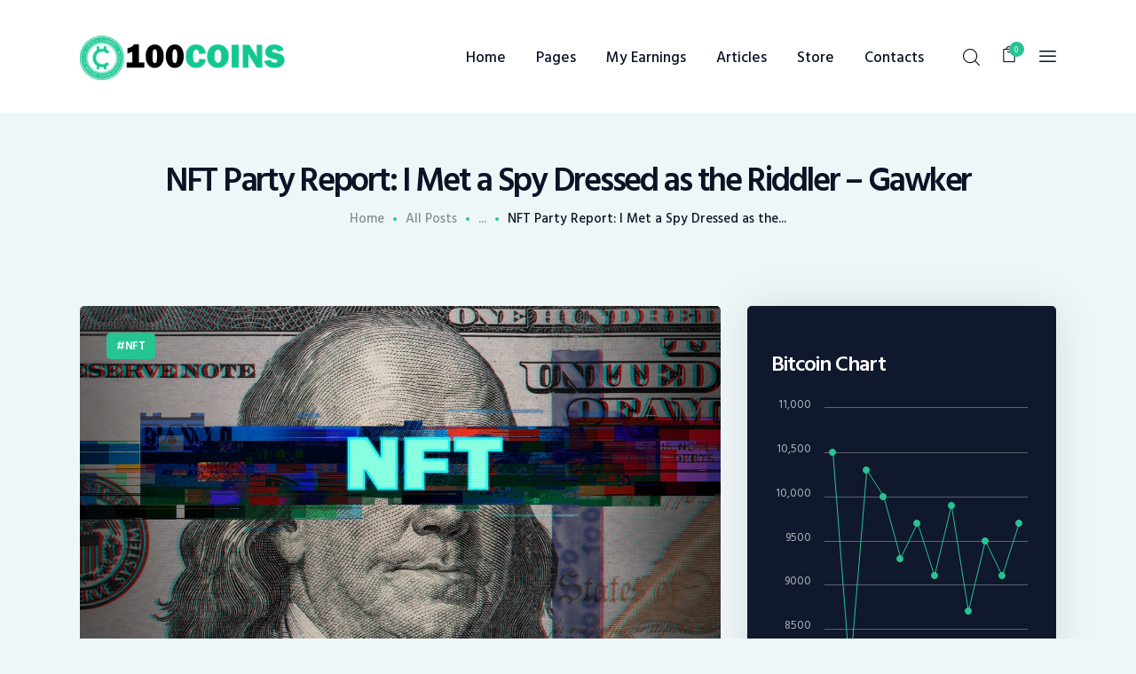

--- FILE ---
content_type: text/html; charset=UTF-8
request_url: https://100coins.online/nft-party-report-i-met-a-spy-dressed-as-the-riddler-gawker/
body_size: 27045
content:
<!DOCTYPE html>
<html lang="en-US" class="no-js
									 scheme_default										">
<head>
			<meta charset="UTF-8">
		<meta name="viewport" content="width=device-width, initial-scale=1, maximum-scale=1">
		<meta name="format-detection" content="telephone=no">
		<link rel="profile" href="//gmpg.org/xfn/11">
		<link rel="pingback" href="https://100coins.online/xmlrpc.php">
		<title>NFT Party Report: I Met a Spy Dressed as the Riddler &#8211; Gawker &#8211; CoinPress</title>
<meta name='robots' content='max-image-preview:large' />
<link rel='dns-prefetch' href='//fonts.googleapis.com' />
<link rel="alternate" type="application/rss+xml" title="CoinPress &raquo; Feed" href="https://100coins.online/feed/" />
<link rel="alternate" type="application/rss+xml" title="CoinPress &raquo; Comments Feed" href="https://100coins.online/comments/feed/" />
<link rel="alternate" type="application/rss+xml" title="CoinPress &raquo; NFT Party Report: I Met a Spy Dressed as the Riddler &#8211; Gawker Comments Feed" href="https://100coins.online/nft-party-report-i-met-a-spy-dressed-as-the-riddler-gawker/feed/" />
<link rel="alternate" title="oEmbed (JSON)" type="application/json+oembed" href="https://100coins.online/wp-json/oembed/1.0/embed?url=https%3A%2F%2F100coins.online%2Fnft-party-report-i-met-a-spy-dressed-as-the-riddler-gawker%2F" />
<link rel="alternate" title="oEmbed (XML)" type="text/xml+oembed" href="https://100coins.online/wp-json/oembed/1.0/embed?url=https%3A%2F%2F100coins.online%2Fnft-party-report-i-met-a-spy-dressed-as-the-riddler-gawker%2F&#038;format=xml" />
<meta property="og:url" content="https://100coins.online/nft-party-report-i-met-a-spy-dressed-as-the-riddler-gawker/ "/>
			<meta property="og:title" content="NFT Party Report: I Met a Spy Dressed as the Riddler &#8211; Gawker" />
			<meta property="og:description" content="Honestly, more fun than I thoughtTimes Square has been worse than usual this week. Since Tuesday, the standard hordes of theater attendees and people in Tin Man costumes have been joined by thousands of NFT lovers in lanyards, descending upon New York’s most-lit neighborhood for three days of panels about NFTs for the “leading annual NFT event,” NFT.NYC.By now you’ve likely heard the spiel on what NFTs are (“It’s a receipt of digital ownership for a jpeg that looks like shit,” someone has maybe told you in a bar). But the broader project of NFT culture is, reductively, to turn every aspect of human interaction into a commodity. There are NFTs for drinking coffee, playing football, skating and buying streetwear, doing feminism, joining private clubs, going to conferences, and, I assure you, much more. Fortunately, this isn’t going well. NFTs, as you may know, are down bad. Per the Wall Street Journal, they are “flatlining;” in May, daily sales had fallen 92 percent from their peak last September. That makes it a very funny time to host what Insider called the “Coachella of NFTs” (in perhaps a tidy illustration of his poor marketing instincts, the conference’s founder prefers the clunkier epithet, “the South by Southwest of NYC”).Perhaps because the money-making side of NFTs isn’t making that much money, the word on everyone’s lips at NFT.NYC was “community.” The conference’s Twitter bio reads: “NFT.NYC brings the NFT community together in NYC.” There were countless talks on topics like “The Power of NFT Investment Through Community,” “NFT Branding and Community Building,” “How to Build an NFT Market and Community,” “Security Measures for Community Building,” “7 Ways To Optimize NFTs for Community,” and the ominous, “NFT Community Service Hour.”  As one Miami real estate developer told me: “I don’t see NFTs as an investment. I believe in the technology, and the community.” Right on.Wednesday night, I tried to get a sense for what that community is like. Specifically, my boss wanted me to do an “NFT party report,” so I took a look at the conference’s list of “satellite and community events” (which, for an expo boasting over 1,000 speakers, was relatively short), and found the Eventbrite of something called the “Flyfish Club Cocktail Party.” Flyfish Club, as I learned from a fast Google, is the “world’s first NFT restaurant.” Technically, it’s not a restaurant yet. They don’t have a storefront. But early next year, they plan to open an international “seafood-focused” dining venue somewhere in New York, where only the owners of their proprietary NFT, or others who lease those NFTs for a night, can eat. For now, the party would be at Scampi, an Italian spot in Flatiron.Much like the hypothetical blockchain-enabled restaurant, the party was invite only. But thanks to a very kind doorman, a possibly-related high ratio of men to women in attendance, and the only name that came to mind when asked if I knew someone inside (“Andrew Sullivan”), the community let an NFTless loafer into their temporary home. I have to say I thought the community was nice, mostly the part involving an open bar, a spread of high-end crudité, and servers milling around offering some kind of tartar on a razor clam shell. The conversations were also better than I was expecting. I had precisely three of them, excluding the sweet doorman who checked in periodically to see if “Andrew Sullivan” had made it.The first guy, who I met while trying to eat giant slices of hard salami in a minimally disgusting way, had also come alone. He was not a member of the club either, but a nice restaurateur who popped in to scope out the business model. He works for a restaurant company that owns a sushi place in New York and San Francisco, the latter of which has still not reopened after the pandemic. They were mulling the pivot to NFTs. I asked him how much money he had lost in crypto, and he said “It’s not great right now.” We exchanged LinkedIns.Back at the salami station, I met a Miami real estate developer who goes by “Chichi,” though it is not his real name. He came wearing a Moonbirds hat, so this was not his first blockchain-based private club rodeo. He had joined Flyfish Club at the behest of Resy co-founder Gary Vaynerchuk, or Gary Vee. “I follow everything Gary Vee says,” Chichi said. He had also lost a lot on crypto and NFTs. But as noted earlier, he does not think of them as an investment, so much as a community. He didn’t plan to participate much in this particular community, being based in Miami. Instead he mostly planned to generate passive income by leasing his Flyfish Club membership to interested, but less committed community members. We also exchanged LinkedIns.The grand finale was a 20-minute chat with a man wearing a Riddler jacket, a Hawaiian shirt, and a necklace of large titanium rings. He also had a glowing, neon-green, LED backpack, but he wasn’t wearing it. The Riddler had come to promote his “bio-authentication hospitality tech business.” The gist, if I’m remembering right, is that this tech would simplify the dining experience, by scanning your face at check-in to automatically find your reservation. The ordering and eating experience would proceed normally, but instead of paying at the end you could just leave. The face-scan would charge your card. He said they had a patent pending, and that Oracle was involved in some way.Crucially, the Riddler wasn’t always into face-scanning. He claimed he used to be a spy in Hawaii. I have no idea if this is true, but for approximately 10 minutes he detailed how, after joining the army, he had worked as a satellite imagery analyst for American intelligence. Specifically, he claimed to have worked on PRISM, the NSA data collection program from which Edward Snowden leaked classified documents in 2013. The Riddler had mixed feelings about his high-profile, alleged former colleague. “I’m concerned about the intelligence assets in Bulgaria, who had families,” he said, “but I do think the American public had a right to know what was going on.”The spy life sounded great — he worked only six months of the year in Hawaii — but eventually he had to go his own way. After working for a novelty political party, that I won’t identify to protect his identity, he started an acne-preventing pillowcase company. He claims they pioneered the pillowcase technology, but that the business cratered when his partner embezzled all their money. I could not find more information about this online. But these days, he’s in face-scan services. “I think it’s going to change the world,” he said. At the end, we exchanged LinkedIns.All told, I did find a fairly pleasant community, if one that primarily took place on LinkedIn. At about 9:30, I slipped out the door sans Andrew Sullivan, and went downtown. Unfortunately, some of my real life friends were having their own NFT party. I guess the community was coming from inside the house.source" />  
			<meta property="og:type" content="article" />				<meta property="og:image" content="https://100coins.online/wp-content/uploads/2022/06/wp-header-logo-1335.png"/>
				<style id='wp-img-auto-sizes-contain-inline-css' type='text/css'>
img:is([sizes=auto i],[sizes^="auto," i]){contain-intrinsic-size:3000px 1500px}
/*# sourceURL=wp-img-auto-sizes-contain-inline-css */
</style>
<style id='wp-emoji-styles-inline-css' type='text/css'>

	img.wp-smiley, img.emoji {
		display: inline !important;
		border: none !important;
		box-shadow: none !important;
		height: 1em !important;
		width: 1em !important;
		margin: 0 0.07em !important;
		vertical-align: -0.1em !important;
		background: none !important;
		padding: 0 !important;
	}
/*# sourceURL=wp-emoji-styles-inline-css */
</style>
<style id='wp-block-library-inline-css' type='text/css'>
:root{--wp-block-synced-color:#7a00df;--wp-block-synced-color--rgb:122,0,223;--wp-bound-block-color:var(--wp-block-synced-color);--wp-editor-canvas-background:#ddd;--wp-admin-theme-color:#007cba;--wp-admin-theme-color--rgb:0,124,186;--wp-admin-theme-color-darker-10:#006ba1;--wp-admin-theme-color-darker-10--rgb:0,107,160.5;--wp-admin-theme-color-darker-20:#005a87;--wp-admin-theme-color-darker-20--rgb:0,90,135;--wp-admin-border-width-focus:2px}@media (min-resolution:192dpi){:root{--wp-admin-border-width-focus:1.5px}}.wp-element-button{cursor:pointer}:root .has-very-light-gray-background-color{background-color:#eee}:root .has-very-dark-gray-background-color{background-color:#313131}:root .has-very-light-gray-color{color:#eee}:root .has-very-dark-gray-color{color:#313131}:root .has-vivid-green-cyan-to-vivid-cyan-blue-gradient-background{background:linear-gradient(135deg,#00d084,#0693e3)}:root .has-purple-crush-gradient-background{background:linear-gradient(135deg,#34e2e4,#4721fb 50%,#ab1dfe)}:root .has-hazy-dawn-gradient-background{background:linear-gradient(135deg,#faaca8,#dad0ec)}:root .has-subdued-olive-gradient-background{background:linear-gradient(135deg,#fafae1,#67a671)}:root .has-atomic-cream-gradient-background{background:linear-gradient(135deg,#fdd79a,#004a59)}:root .has-nightshade-gradient-background{background:linear-gradient(135deg,#330968,#31cdcf)}:root .has-midnight-gradient-background{background:linear-gradient(135deg,#020381,#2874fc)}:root{--wp--preset--font-size--normal:16px;--wp--preset--font-size--huge:42px}.has-regular-font-size{font-size:1em}.has-larger-font-size{font-size:2.625em}.has-normal-font-size{font-size:var(--wp--preset--font-size--normal)}.has-huge-font-size{font-size:var(--wp--preset--font-size--huge)}.has-text-align-center{text-align:center}.has-text-align-left{text-align:left}.has-text-align-right{text-align:right}.has-fit-text{white-space:nowrap!important}#end-resizable-editor-section{display:none}.aligncenter{clear:both}.items-justified-left{justify-content:flex-start}.items-justified-center{justify-content:center}.items-justified-right{justify-content:flex-end}.items-justified-space-between{justify-content:space-between}.screen-reader-text{border:0;clip-path:inset(50%);height:1px;margin:-1px;overflow:hidden;padding:0;position:absolute;width:1px;word-wrap:normal!important}.screen-reader-text:focus{background-color:#ddd;clip-path:none;color:#444;display:block;font-size:1em;height:auto;left:5px;line-height:normal;padding:15px 23px 14px;text-decoration:none;top:5px;width:auto;z-index:100000}html :where(.has-border-color){border-style:solid}html :where([style*=border-top-color]){border-top-style:solid}html :where([style*=border-right-color]){border-right-style:solid}html :where([style*=border-bottom-color]){border-bottom-style:solid}html :where([style*=border-left-color]){border-left-style:solid}html :where([style*=border-width]){border-style:solid}html :where([style*=border-top-width]){border-top-style:solid}html :where([style*=border-right-width]){border-right-style:solid}html :where([style*=border-bottom-width]){border-bottom-style:solid}html :where([style*=border-left-width]){border-left-style:solid}html :where(img[class*=wp-image-]){height:auto;max-width:100%}:where(figure){margin:0 0 1em}html :where(.is-position-sticky){--wp-admin--admin-bar--position-offset:var(--wp-admin--admin-bar--height,0px)}@media screen and (max-width:600px){html :where(.is-position-sticky){--wp-admin--admin-bar--position-offset:0px}}

/*# sourceURL=wp-block-library-inline-css */
</style><link property="stylesheet" rel='stylesheet' id='wc-blocks-style-css' href='https://100coins.online/wp-content/plugins/woocommerce/assets/client/blocks/wc-blocks.css?ver=wc-9.4.4' type='text/css' media='all' />
<style id='global-styles-inline-css' type='text/css'>
:root{--wp--preset--aspect-ratio--square: 1;--wp--preset--aspect-ratio--4-3: 4/3;--wp--preset--aspect-ratio--3-4: 3/4;--wp--preset--aspect-ratio--3-2: 3/2;--wp--preset--aspect-ratio--2-3: 2/3;--wp--preset--aspect-ratio--16-9: 16/9;--wp--preset--aspect-ratio--9-16: 9/16;--wp--preset--color--black: #000000;--wp--preset--color--cyan-bluish-gray: #abb8c3;--wp--preset--color--white: #ffffff;--wp--preset--color--pale-pink: #f78da7;--wp--preset--color--vivid-red: #cf2e2e;--wp--preset--color--luminous-vivid-orange: #ff6900;--wp--preset--color--luminous-vivid-amber: #fcb900;--wp--preset--color--light-green-cyan: #7bdcb5;--wp--preset--color--vivid-green-cyan: #00d084;--wp--preset--color--pale-cyan-blue: #8ed1fc;--wp--preset--color--vivid-cyan-blue: #0693e3;--wp--preset--color--vivid-purple: #9b51e0;--wp--preset--color--bg-color: #eff6f8;--wp--preset--color--bd-color: #dae1e3;--wp--preset--color--text: #5e646d;--wp--preset--color--text-dark: #0a1426;--wp--preset--color--text-light: #898d93;--wp--preset--color--text-link: #26c492;--wp--preset--color--text-hover: #1cab7e;--wp--preset--color--text-link-2: #151e61;--wp--preset--color--text-hover-2: #2a347d;--wp--preset--color--text-link-3: #ddb837;--wp--preset--color--text-hover-3: #eec432;--wp--preset--gradient--vivid-cyan-blue-to-vivid-purple: linear-gradient(135deg,rgb(6,147,227) 0%,rgb(155,81,224) 100%);--wp--preset--gradient--light-green-cyan-to-vivid-green-cyan: linear-gradient(135deg,rgb(122,220,180) 0%,rgb(0,208,130) 100%);--wp--preset--gradient--luminous-vivid-amber-to-luminous-vivid-orange: linear-gradient(135deg,rgb(252,185,0) 0%,rgb(255,105,0) 100%);--wp--preset--gradient--luminous-vivid-orange-to-vivid-red: linear-gradient(135deg,rgb(255,105,0) 0%,rgb(207,46,46) 100%);--wp--preset--gradient--very-light-gray-to-cyan-bluish-gray: linear-gradient(135deg,rgb(238,238,238) 0%,rgb(169,184,195) 100%);--wp--preset--gradient--cool-to-warm-spectrum: linear-gradient(135deg,rgb(74,234,220) 0%,rgb(151,120,209) 20%,rgb(207,42,186) 40%,rgb(238,44,130) 60%,rgb(251,105,98) 80%,rgb(254,248,76) 100%);--wp--preset--gradient--blush-light-purple: linear-gradient(135deg,rgb(255,206,236) 0%,rgb(152,150,240) 100%);--wp--preset--gradient--blush-bordeaux: linear-gradient(135deg,rgb(254,205,165) 0%,rgb(254,45,45) 50%,rgb(107,0,62) 100%);--wp--preset--gradient--luminous-dusk: linear-gradient(135deg,rgb(255,203,112) 0%,rgb(199,81,192) 50%,rgb(65,88,208) 100%);--wp--preset--gradient--pale-ocean: linear-gradient(135deg,rgb(255,245,203) 0%,rgb(182,227,212) 50%,rgb(51,167,181) 100%);--wp--preset--gradient--electric-grass: linear-gradient(135deg,rgb(202,248,128) 0%,rgb(113,206,126) 100%);--wp--preset--gradient--midnight: linear-gradient(135deg,rgb(2,3,129) 0%,rgb(40,116,252) 100%);--wp--preset--font-size--small: 13px;--wp--preset--font-size--medium: 20px;--wp--preset--font-size--large: 36px;--wp--preset--font-size--x-large: 42px;--wp--preset--font-family--inter: "Inter", sans-serif;--wp--preset--font-family--cardo: Cardo;--wp--preset--spacing--20: 0.44rem;--wp--preset--spacing--30: 0.67rem;--wp--preset--spacing--40: 1rem;--wp--preset--spacing--50: 1.5rem;--wp--preset--spacing--60: 2.25rem;--wp--preset--spacing--70: 3.38rem;--wp--preset--spacing--80: 5.06rem;--wp--preset--shadow--natural: 6px 6px 9px rgba(0, 0, 0, 0.2);--wp--preset--shadow--deep: 12px 12px 50px rgba(0, 0, 0, 0.4);--wp--preset--shadow--sharp: 6px 6px 0px rgba(0, 0, 0, 0.2);--wp--preset--shadow--outlined: 6px 6px 0px -3px rgb(255, 255, 255), 6px 6px rgb(0, 0, 0);--wp--preset--shadow--crisp: 6px 6px 0px rgb(0, 0, 0);}:where(.is-layout-flex){gap: 0.5em;}:where(.is-layout-grid){gap: 0.5em;}body .is-layout-flex{display: flex;}.is-layout-flex{flex-wrap: wrap;align-items: center;}.is-layout-flex > :is(*, div){margin: 0;}body .is-layout-grid{display: grid;}.is-layout-grid > :is(*, div){margin: 0;}:where(.wp-block-columns.is-layout-flex){gap: 2em;}:where(.wp-block-columns.is-layout-grid){gap: 2em;}:where(.wp-block-post-template.is-layout-flex){gap: 1.25em;}:where(.wp-block-post-template.is-layout-grid){gap: 1.25em;}.has-black-color{color: var(--wp--preset--color--black) !important;}.has-cyan-bluish-gray-color{color: var(--wp--preset--color--cyan-bluish-gray) !important;}.has-white-color{color: var(--wp--preset--color--white) !important;}.has-pale-pink-color{color: var(--wp--preset--color--pale-pink) !important;}.has-vivid-red-color{color: var(--wp--preset--color--vivid-red) !important;}.has-luminous-vivid-orange-color{color: var(--wp--preset--color--luminous-vivid-orange) !important;}.has-luminous-vivid-amber-color{color: var(--wp--preset--color--luminous-vivid-amber) !important;}.has-light-green-cyan-color{color: var(--wp--preset--color--light-green-cyan) !important;}.has-vivid-green-cyan-color{color: var(--wp--preset--color--vivid-green-cyan) !important;}.has-pale-cyan-blue-color{color: var(--wp--preset--color--pale-cyan-blue) !important;}.has-vivid-cyan-blue-color{color: var(--wp--preset--color--vivid-cyan-blue) !important;}.has-vivid-purple-color{color: var(--wp--preset--color--vivid-purple) !important;}.has-black-background-color{background-color: var(--wp--preset--color--black) !important;}.has-cyan-bluish-gray-background-color{background-color: var(--wp--preset--color--cyan-bluish-gray) !important;}.has-white-background-color{background-color: var(--wp--preset--color--white) !important;}.has-pale-pink-background-color{background-color: var(--wp--preset--color--pale-pink) !important;}.has-vivid-red-background-color{background-color: var(--wp--preset--color--vivid-red) !important;}.has-luminous-vivid-orange-background-color{background-color: var(--wp--preset--color--luminous-vivid-orange) !important;}.has-luminous-vivid-amber-background-color{background-color: var(--wp--preset--color--luminous-vivid-amber) !important;}.has-light-green-cyan-background-color{background-color: var(--wp--preset--color--light-green-cyan) !important;}.has-vivid-green-cyan-background-color{background-color: var(--wp--preset--color--vivid-green-cyan) !important;}.has-pale-cyan-blue-background-color{background-color: var(--wp--preset--color--pale-cyan-blue) !important;}.has-vivid-cyan-blue-background-color{background-color: var(--wp--preset--color--vivid-cyan-blue) !important;}.has-vivid-purple-background-color{background-color: var(--wp--preset--color--vivid-purple) !important;}.has-black-border-color{border-color: var(--wp--preset--color--black) !important;}.has-cyan-bluish-gray-border-color{border-color: var(--wp--preset--color--cyan-bluish-gray) !important;}.has-white-border-color{border-color: var(--wp--preset--color--white) !important;}.has-pale-pink-border-color{border-color: var(--wp--preset--color--pale-pink) !important;}.has-vivid-red-border-color{border-color: var(--wp--preset--color--vivid-red) !important;}.has-luminous-vivid-orange-border-color{border-color: var(--wp--preset--color--luminous-vivid-orange) !important;}.has-luminous-vivid-amber-border-color{border-color: var(--wp--preset--color--luminous-vivid-amber) !important;}.has-light-green-cyan-border-color{border-color: var(--wp--preset--color--light-green-cyan) !important;}.has-vivid-green-cyan-border-color{border-color: var(--wp--preset--color--vivid-green-cyan) !important;}.has-pale-cyan-blue-border-color{border-color: var(--wp--preset--color--pale-cyan-blue) !important;}.has-vivid-cyan-blue-border-color{border-color: var(--wp--preset--color--vivid-cyan-blue) !important;}.has-vivid-purple-border-color{border-color: var(--wp--preset--color--vivid-purple) !important;}.has-vivid-cyan-blue-to-vivid-purple-gradient-background{background: var(--wp--preset--gradient--vivid-cyan-blue-to-vivid-purple) !important;}.has-light-green-cyan-to-vivid-green-cyan-gradient-background{background: var(--wp--preset--gradient--light-green-cyan-to-vivid-green-cyan) !important;}.has-luminous-vivid-amber-to-luminous-vivid-orange-gradient-background{background: var(--wp--preset--gradient--luminous-vivid-amber-to-luminous-vivid-orange) !important;}.has-luminous-vivid-orange-to-vivid-red-gradient-background{background: var(--wp--preset--gradient--luminous-vivid-orange-to-vivid-red) !important;}.has-very-light-gray-to-cyan-bluish-gray-gradient-background{background: var(--wp--preset--gradient--very-light-gray-to-cyan-bluish-gray) !important;}.has-cool-to-warm-spectrum-gradient-background{background: var(--wp--preset--gradient--cool-to-warm-spectrum) !important;}.has-blush-light-purple-gradient-background{background: var(--wp--preset--gradient--blush-light-purple) !important;}.has-blush-bordeaux-gradient-background{background: var(--wp--preset--gradient--blush-bordeaux) !important;}.has-luminous-dusk-gradient-background{background: var(--wp--preset--gradient--luminous-dusk) !important;}.has-pale-ocean-gradient-background{background: var(--wp--preset--gradient--pale-ocean) !important;}.has-electric-grass-gradient-background{background: var(--wp--preset--gradient--electric-grass) !important;}.has-midnight-gradient-background{background: var(--wp--preset--gradient--midnight) !important;}.has-small-font-size{font-size: var(--wp--preset--font-size--small) !important;}.has-medium-font-size{font-size: var(--wp--preset--font-size--medium) !important;}.has-large-font-size{font-size: var(--wp--preset--font-size--large) !important;}.has-x-large-font-size{font-size: var(--wp--preset--font-size--x-large) !important;}
/*# sourceURL=global-styles-inline-css */
</style>

<style id='classic-theme-styles-inline-css' type='text/css'>
/*! This file is auto-generated */
.wp-block-button__link{color:#fff;background-color:#32373c;border-radius:9999px;box-shadow:none;text-decoration:none;padding:calc(.667em + 2px) calc(1.333em + 2px);font-size:1.125em}.wp-block-file__button{background:#32373c;color:#fff;text-decoration:none}
/*# sourceURL=/wp-includes/css/classic-themes.min.css */
</style>
<link property="stylesheet" rel='stylesheet' id='contact-form-7-css' href='https://100coins.online/wp-content/plugins/contact-form-7/includes/css/styles.css?ver=6.0.1' type='text/css' media='all' />
<link property="stylesheet" rel='stylesheet' id='esg-plugin-settings-css' href='https://100coins.online/wp-content/plugins/essential-grid/public/assets/css/settings.css?ver=3.0.15' type='text/css' media='all' />
<link property="stylesheet" rel='stylesheet' id='tp-fontello-css' href='https://100coins.online/wp-content/plugins/essential-grid/public/assets/font/fontello/css/fontello.css?ver=3.0.15' type='text/css' media='all' />
<link property="stylesheet" rel='stylesheet' id='trx_addons-icons-css' href='https://100coins.online/wp-content/plugins/trx_addons/css/font-icons/css/trx_addons_icons-embedded.css' type='text/css' media='all' />
<link property="stylesheet" rel='stylesheet' id='jquery-swiper-css' href='https://100coins.online/wp-content/plugins/trx_addons/js/swiper/swiper.min.css' type='text/css' media='all' />
<link property="stylesheet" rel='stylesheet' id='magnific-popup-css' href='https://100coins.online/wp-content/plugins/trx_addons/js/magnific/magnific-popup.min.css' type='text/css' media='all' />
<link property="stylesheet" rel='stylesheet' id='trx_addons-css' href='https://100coins.online/wp-content/plugins/trx_addons/css/trx_addons.css' type='text/css' media='all' />
<link property="stylesheet" rel='stylesheet' id='trx_addons-animation-css' href='https://100coins.online/wp-content/plugins/trx_addons/css/trx_addons.animation.css' type='text/css' media='all' />
<link property="stylesheet" rel='stylesheet' id='woocommerce-layout-css' href='https://100coins.online/wp-content/plugins/woocommerce/assets/css/woocommerce-layout.css?ver=9.4.4' type='text/css' media='all' />
<link property="stylesheet" rel='stylesheet' id='woocommerce-smallscreen-css' href='https://100coins.online/wp-content/plugins/woocommerce/assets/css/woocommerce-smallscreen.css?ver=9.4.4' type='text/css' media='only screen and (max-width: 768px)' />
<link property="stylesheet" rel='stylesheet' id='woocommerce-general-css' href='https://100coins.online/wp-content/plugins/woocommerce/assets/css/woocommerce.css?ver=9.4.4' type='text/css' media='all' />
<style id='woocommerce-inline-inline-css' type='text/css'>
.woocommerce form .form-row .required { visibility: visible; }
/*# sourceURL=woocommerce-inline-inline-css */
</style>
<link property="stylesheet" rel='stylesheet' id='cp-base-css' href='https://100coins.online/wp-content/plugins/cryptocurrency-prices/css/cp_base.css?ver=6.9' type='text/css' media='all' />
<link property="stylesheet" rel='stylesheet' id='cp-light-css' href='https://100coins.online/wp-content/plugins/cryptocurrency-prices/css/cp_light.css?ver=6.9' type='text/css' media='all' />
<link property="stylesheet" rel='stylesheet' id='wpgdprc-front-css-css' href='https://100coins.online/wp-content/plugins/wp-gdpr-compliance/Assets/css/front.css?ver=1652030002' type='text/css' media='all' />
<style id='wpgdprc-front-css-inline-css' type='text/css'>
:root{--wp-gdpr--bar--background-color: #000000;--wp-gdpr--bar--color: #ffffff;--wp-gdpr--button--background-color: #000000;--wp-gdpr--button--background-color--darken: #000000;--wp-gdpr--button--color: #ffffff;}
/*# sourceURL=wpgdprc-front-css-inline-css */
</style>
<link property="stylesheet" rel='stylesheet' id='js_composer_front-css' href='https://100coins.online/wp-content/plugins/js_composer/assets/css/js_composer.min.css?ver=6.9.0' type='text/css' media='all' />
<link property="stylesheet" rel='stylesheet' id='coinpress-font-google_fonts-css' href='https://fonts.googleapis.com/css?family=Hind+Siliguri:300,400,500,600,700&#038;subset=latin,latin-ext' type='text/css' media='all' />
<link property="stylesheet" rel='stylesheet' id='fontello-style-css' href='https://100coins.online/wp-content/themes/coinpress/css/font-icons/css/fontello.css' type='text/css' media='all' />
<link property="stylesheet" rel='stylesheet' id='coinpress-main-css' href='https://100coins.online/wp-content/themes/coinpress/style.css' type='text/css' media='all' />
<style id='coinpress-main-inline-css' type='text/css'>
.post-navigation .nav-previous a .nav-arrow { background-image: url(https://100coins.online/wp-content/uploads/2022/06/wp-header-logo-1334-370x266.png); }.post-navigation .nav-next a .nav-arrow { background-image: url(https://100coins.online/wp-content/uploads/2022/06/wp-header-logo-1336-370x266.png); }
/*# sourceURL=coinpress-main-inline-css */
</style>
<link property="stylesheet" rel='stylesheet' id='coinpress-custom-css' href='https://100coins.online/wp-content/themes/coinpress/css/__custom.css' type='text/css' media='all' />
<link property="stylesheet" rel='stylesheet' id='coinpress-color-default-css' href='https://100coins.online/wp-content/themes/coinpress/css/__colors_default.css' type='text/css' media='all' />
<link property="stylesheet" rel='stylesheet' id='coinpress-color-dark-css' href='https://100coins.online/wp-content/themes/coinpress/css/__colors_dark.css' type='text/css' media='all' />
<link property="stylesheet" rel='stylesheet' id='mediaelement-css' href='https://100coins.online/wp-includes/js/mediaelement/mediaelementplayer-legacy.min.css?ver=4.2.17' type='text/css' media='all' />
<link property="stylesheet" rel='stylesheet' id='wp-mediaelement-css' href='https://100coins.online/wp-includes/js/mediaelement/wp-mediaelement.min.css?ver=6.9' type='text/css' media='all' />
<link property="stylesheet" rel='stylesheet' id='trx_addons-responsive-css' href='https://100coins.online/wp-content/plugins/trx_addons/css/trx_addons.responsive.css' type='text/css' media='all' />
<link property="stylesheet" rel='stylesheet' id='coinpress-responsive-css' href='https://100coins.online/wp-content/themes/coinpress/css/responsive.css' type='text/css' media='all' />
<script type="text/javascript" src="https://100coins.online/wp-includes/js/jquery/jquery.min.js?ver=3.7.1" id="jquery-core-js"></script>
<script type="text/javascript" src="https://100coins.online/wp-includes/js/jquery/jquery-migrate.min.js?ver=3.4.1" id="jquery-migrate-js"></script>
<script type="text/javascript" src="https://100coins.online/wp-content/plugins/woocommerce/assets/js/jquery-blockui/jquery.blockUI.min.js?ver=2.7.0-wc.9.4.4" id="jquery-blockui-js" data-wp-strategy="defer"></script>
<script type="text/javascript" id="wc-add-to-cart-js-extra">
/* <![CDATA[ */
var wc_add_to_cart_params = {"ajax_url":"/wp-admin/admin-ajax.php","wc_ajax_url":"/?wc-ajax=%%endpoint%%","i18n_view_cart":"View cart","cart_url":"https://100coins.online/cart/","is_cart":"","cart_redirect_after_add":"no"};
//# sourceURL=wc-add-to-cart-js-extra
/* ]]> */
</script>
<script type="text/javascript" src="https://100coins.online/wp-content/plugins/woocommerce/assets/js/frontend/add-to-cart.min.js?ver=9.4.4" id="wc-add-to-cart-js" data-wp-strategy="defer"></script>
<script type="text/javascript" src="https://100coins.online/wp-content/plugins/woocommerce/assets/js/js-cookie/js.cookie.min.js?ver=2.1.4-wc.9.4.4" id="js-cookie-js" defer="defer" data-wp-strategy="defer"></script>
<script type="text/javascript" id="woocommerce-js-extra">
/* <![CDATA[ */
var woocommerce_params = {"ajax_url":"/wp-admin/admin-ajax.php","wc_ajax_url":"/?wc-ajax=%%endpoint%%"};
//# sourceURL=woocommerce-js-extra
/* ]]> */
</script>
<script type="text/javascript" src="https://100coins.online/wp-content/plugins/woocommerce/assets/js/frontend/woocommerce.min.js?ver=9.4.4" id="woocommerce-js" defer="defer" data-wp-strategy="defer"></script>
<script type="text/javascript" src="https://100coins.online/wp-content/plugins/js_composer/assets/js/vendors/woocommerce-add-to-cart.js?ver=6.9.0" id="vc_woocommerce-add-to-cart-js-js"></script>
<script type="text/javascript" id="wpgdprc-front-js-js-extra">
/* <![CDATA[ */
var wpgdprcFront = {"ajaxUrl":"https://100coins.online/wp-admin/admin-ajax.php","ajaxNonce":"945b5b2769","ajaxArg":"security","pluginPrefix":"wpgdprc","blogId":"1","isMultiSite":"","locale":"en_US","showSignUpModal":"","showFormModal":"","cookieName":"wpgdprc-consent","consentVersion":"","path":"/","prefix":"wpgdprc"};
//# sourceURL=wpgdprc-front-js-js-extra
/* ]]> */
</script>
<script type="text/javascript" src="https://100coins.online/wp-content/plugins/wp-gdpr-compliance/Assets/js/front.min.js?ver=1652030002" id="wpgdprc-front-js-js"></script>
<link rel="https://api.w.org/" href="https://100coins.online/wp-json/" /><link rel="alternate" title="JSON" type="application/json" href="https://100coins.online/wp-json/wp/v2/posts/4414" /><link rel="EditURI" type="application/rsd+xml" title="RSD" href="https://100coins.online/xmlrpc.php?rsd" />
<meta name="generator" content="WordPress 6.9" />
<meta name="generator" content="WooCommerce 9.4.4" />
<link rel="canonical" href="https://100coins.online/nft-party-report-i-met-a-spy-dressed-as-the-riddler-gawker/" />
<link rel='shortlink' href='https://100coins.online/?p=4414' />
			<style type="text/css">
			<!--
				#page_preloader {
					background-color: #26c492 !important;				}
			-->
			</style>
				<noscript><style>.woocommerce-product-gallery{ opacity: 1 !important; }</style></noscript>
	<style type="text/css">.recentcomments a{display:inline !important;padding:0 !important;margin:0 !important;}</style><meta name="generator" content="Powered by WPBakery Page Builder - drag and drop page builder for WordPress."/>
<style type="text/css" id="custom-background-css">
body.custom-background { background-image: url("https://100coins.online/wp-content/uploads/2019/01/Back-min.jpg"); background-position: center top; background-size: cover; background-repeat: no-repeat; background-attachment: fixed; }
</style>
	<style class='wp-fonts-local' type='text/css'>
@font-face{font-family:Inter;font-style:normal;font-weight:300 900;font-display:fallback;src:url('https://100coins.online/wp-content/plugins/woocommerce/assets/fonts/Inter-VariableFont_slnt,wght.woff2') format('woff2');font-stretch:normal;}
@font-face{font-family:Cardo;font-style:normal;font-weight:400;font-display:fallback;src:url('https://100coins.online/wp-content/plugins/woocommerce/assets/fonts/cardo_normal_400.woff2') format('woff2');}
</style>
<link rel="icon" href="https://100coins.online/wp-content/uploads/2018/04/cropped-favi-100x100.jpg" sizes="32x32" />
<link rel="icon" href="https://100coins.online/wp-content/uploads/2018/04/cropped-favi-300x300.jpg" sizes="192x192" />
<link rel="apple-touch-icon" href="https://100coins.online/wp-content/uploads/2018/04/cropped-favi-300x300.jpg" />
<meta name="msapplication-TileImage" content="https://100coins.online/wp-content/uploads/2018/04/cropped-favi-300x300.jpg" />
<noscript><style> .wpb_animate_when_almost_visible { opacity: 1; }</style></noscript></head>

<body class="wp-singular post-template-default single single-post postid-4414 single-format-standard custom-background wp-custom-logo wp-theme-coinpress theme-coinpress ua_chrome preloader woocommerce-no-js body_tag scheme_default blog_mode_post body_style_wide is_single sidebar_show sidebar_right sidebar_mobile_below trx_addons_present header_type_custom header_style_header-custom-472 header_position_default menu_style_top no_layout thumbnail_type_default post_header_position_under wpb-js-composer js-comp-ver-6.9.0 vc_responsive">

	<div id="page_preloader"><div class="preloader_wrap preloader_dots"><div class="preloader_dot" id="preloader_dot_one"></div><div class="preloader_dot" id="preloader_dot_two"></div><div class="preloader_dot" id="preloader_dot_three"></div></div></div>
	<div class="body_wrap">

		<div class="page_wrap">

                        <a class="coinpress_skip_link skip_to_content_link" href="#content_skip_link_anchor" tabindex="1">Skip to content</a>
                            <a class="coinpress_skip_link skip_to_sidebar_link" href="#sidebar_skip_link_anchor" tabindex="1">Skip to sidebar</a>
                        <a class="coinpress_skip_link skip_to_footer_link" href="#footer_skip_link_anchor" tabindex="1">Skip to footer</a>

			<header class="top_panel top_panel_custom top_panel_custom_472 top_panel_custom_header-for-all-pages				 without_bg_image with_featured_image">
	<div data-vc-full-width="true" data-vc-full-width-init="false" class="vc_row wpb_row vc_row-fluid z_index vc_row-o-content-middle vc_row-flex shape_divider_top-none shape_divider_bottom-none sc_layouts_row sc_layouts_row_type_compact sc_layouts_hide_on_mobile"><div class="wpb_column vc_column_container vc_col-sm-12 sc_layouts_column_icons_position_left"><div class="vc_column-inner"><div class="wpb_wrapper"><div id="sc_content_777844009"
		class="sc_content sc_content_default sc_content_width_1_1 sc_float_center"><div class="sc_content_container"><div class="vc_row wpb_row vc_inner vc_row-fluid vc_row-o-content-middle vc_row-flex shape_divider_top-none shape_divider_bottom-none"><div class="wpb_column vc_column_container vc_col-sm-3 sc_layouts_column sc_layouts_column_align_left sc_layouts_column_icons_position_left"><div class="vc_column-inner"><div class="wpb_wrapper"><div class="sc_layouts_item"><a href="https://100coins.online/" id="sc_layouts_logo_139679786" class="sc_layouts_logo sc_layouts_logo_default trx_addons_inline_547490508"><img class="logo_image"
					src="//100coins.online/wp-content/uploads/2022/05/100coins-1.png"
											srcset="//100coins.online/wp-content/uploads/2022/05/Coinpress2.png 2x"
											alt="CoinPress" width="349" height="79"></a><!-- /.sc_layouts_logo --></div></div></div></div><div class="wpb_column vc_column_container vc_col-sm-9 sc_layouts_column sc_layouts_column_align_right sc_layouts_column_icons_position_left"><div class="vc_column-inner"><div class="wpb_wrapper"><div class="sc_layouts_item"><nav class="sc_layouts_menu sc_layouts_menu_default sc_layouts_menu_dir_horizontal menu_hover_fade" id="sc_layouts_menu_1667514281"		><ul id="menu_main" class="sc_layouts_menu_nav menu_main_nav"><li id="menu-item-164" class="menu-item menu-item-type-custom menu-item-object-custom menu-item-has-children menu-item-164"><a href="#"><span>Home</span></a>
<ul class="sub-menu"><li id="menu-item-450" class="menu-item menu-item-type-post_type menu-item-object-page menu-item-home menu-item-450"><a href="https://100coins.online/"><span>Home 1</span></a></li><li id="menu-item-452" class="menu-item menu-item-type-post_type menu-item-object-page menu-item-452"><a href="https://100coins.online/home-2/"><span>Home 2</span></a></li><li id="menu-item-451" class="menu-item menu-item-type-post_type menu-item-object-page menu-item-451"><a href="https://100coins.online/home-boxed/"><span>Home Boxed</span></a></li><li id="menu-item-928" class="menu-item menu-item-type-post_type menu-item-object-page menu-item-928"><a href="https://100coins.online/home-4/"><span>Home Business</span></a></li></ul>
</li><li id="menu-item-165" class="menu-item menu-item-type-custom menu-item-object-custom menu-item-has-children menu-item-165"><a href="#"><span>Pages</span></a>
<ul class="sub-menu"><li id="menu-item-302" class="menu-item menu-item-type-post_type menu-item-object-page menu-item-302"><a href="https://100coins.online/about/"><span>About</span></a></li><li id="menu-item-281" class="menu-item menu-item-type-custom menu-item-object-custom menu-item-has-children menu-item-281"><a href="#"><span>Tools</span></a>
	<ul class="sub-menu"><li id="menu-item-169" class="menu-item menu-item-type-post_type menu-item-object-page menu-item-169"><a href="https://100coins.online/typography/"><span>Typography</span></a></li><li id="menu-item-167" class="menu-item menu-item-type-post_type menu-item-object-page menu-item-167"><a href="https://100coins.online/shortcodes/"><span>Shortcodes</span></a></li><li id="menu-item-166" class="menu-item menu-item-type-post_type menu-item-object-page menu-item-166"><a href="https://100coins.online/service-plus/"><span>Service Plus</span></a></li><li id="menu-item-536" class="menu-item menu-item-type-post_type menu-item-object-page menu-item-536"><a href="https://100coins.online/privacy-policy/"><span>Privacy Policy</span></a></li></ul>
</li><li id="menu-item-171" class="menu-item menu-item-type-custom menu-item-object-custom menu-item-has-children menu-item-171"><a href="#"><span>Gallery</span></a>
	<ul class="sub-menu"><li id="menu-item-172" class="menu-item menu-item-type-post_type menu-item-object-page menu-item-172"><a href="https://100coins.online/gallery-cobbles/"><span>Cobbles</span></a></li><li id="menu-item-173" class="menu-item menu-item-type-post_type menu-item-object-page menu-item-173"><a href="https://100coins.online/gallery-grid/"><span>Grid</span></a></li><li id="menu-item-174" class="menu-item menu-item-type-post_type menu-item-object-page menu-item-174"><a href="https://100coins.online/gallery-masonry/"><span>Masonry</span></a></li></ul>
</li></ul>
</li><li id="menu-item-288" class="menu-item menu-item-type-post_type menu-item-object-page menu-item-288"><a href="https://100coins.online/my-earnings/"><span>My Earnings</span></a></li><li id="menu-item-175" class="menu-item menu-item-type-custom menu-item-object-custom menu-item-has-children menu-item-175"><a href="#"><span>Articles</span></a>
<ul class="sub-menu"><li id="menu-item-176" class="menu-item menu-item-type-post_type menu-item-object-page current_page_parent menu-item-176"><a href="https://100coins.online/all-posts/"><span>All Posts</span></a></li><li id="menu-item-177" class="menu-item menu-item-type-custom menu-item-object-custom menu-item-has-children menu-item-177"><a href="#"><span>Classic Style</span></a>
	<ul class="sub-menu"><li id="menu-item-178" class="menu-item menu-item-type-post_type menu-item-object-page menu-item-178"><a href="https://100coins.online/blog-classic-2-columns/"><span>2 Columns</span></a></li><li id="menu-item-179" class="menu-item menu-item-type-post_type menu-item-object-page menu-item-179"><a href="https://100coins.online/blog-classic-3-columns/"><span>3 Columns</span></a></li></ul>
</li><li id="menu-item-180" class="menu-item menu-item-type-custom menu-item-object-custom menu-item-has-children menu-item-180"><a href="#"><span>Portfolio Style</span></a>
	<ul class="sub-menu"><li id="menu-item-181" class="menu-item menu-item-type-post_type menu-item-object-page menu-item-181"><a href="https://100coins.online/blog-portfolio-2-columns/"><span>2 Columns</span></a></li><li id="menu-item-182" class="menu-item menu-item-type-post_type menu-item-object-page menu-item-182"><a href="https://100coins.online/blog-portfolio-3-columns/"><span>3 Columns</span></a></li><li id="menu-item-183" class="menu-item menu-item-type-post_type menu-item-object-page menu-item-183"><a href="https://100coins.online/blog-portfolio-4-columns/"><span>4 Columns</span></a></li></ul>
</li><li id="menu-item-184" class="menu-item menu-item-type-custom menu-item-object-custom menu-item-has-children menu-item-184"><a href="#"><span>Chess Style</span></a>
	<ul class="sub-menu"><li id="menu-item-185" class="menu-item menu-item-type-post_type menu-item-object-page menu-item-185"><a href="https://100coins.online/blog-chess-2-columns/"><span>2 Columns</span></a></li><li id="menu-item-186" class="menu-item menu-item-type-post_type menu-item-object-page menu-item-186"><a href="https://100coins.online/blog-chess-4-columns/"><span>4 Columns</span></a></li><li id="menu-item-187" class="menu-item menu-item-type-post_type menu-item-object-page menu-item-187"><a href="https://100coins.online/blog-chess-6-columns/"><span>6 Columns</span></a></li></ul>
</li></ul>
</li><li id="menu-item-280" class="menu-item menu-item-type-post_type menu-item-object-page menu-item-280"><a href="https://100coins.online/shop/"><span>Store</span></a></li><li id="menu-item-188" class="menu-item menu-item-type-post_type menu-item-object-page menu-item-188"><a href="https://100coins.online/contacts/"><span>Contacts</span></a></li></ul></nav><!-- /.sc_layouts_menu --></div><div class="sc_layouts_item"><div id="sc_layouts_search_973675235" class="sc_layouts_search"><div class="search_wrap search_style_fullscreen layouts_search">
	<div class="search_form_wrap">
		<form role="search" method="get" class="search_form" action="https://100coins.online/">
			<input type="hidden" value="" name="post_types">
			<input type="text" class="search_field" placeholder="Search" value="" name="s">
			<button type="submit" class="search_submit trx_addons_icon-search"></button>
							<a class="search_close trx_addons_icon-delete"></a>
					</form>
	</div>
	</div></div><!-- /.sc_layouts_search --></div><div class="sc_layouts_item"><div id="sc_layouts_cart_325872137" class="sc_layouts_cart">
		<span class="sc_layouts_item_icon sc_layouts_cart_icon sc_icons_type_icons trx_addons_icon-basket"></span>
		<span class="sc_layouts_item_details sc_layouts_cart_details">
						<span class="sc_layouts_item_details_line2 sc_layouts_cart_totals">
				<span class="sc_layouts_cart_items">0 items</span>
				- 
				<span class="sc_layouts_cart_summa">&#36;0.00</span>
			</span>
		</span><!-- /.sc_layouts_cart_details -->
		<span class="sc_layouts_cart_items_short">0</span>
		<div class="sc_layouts_cart_widget widget_area">
			<span class="sc_layouts_cart_widget_close trx_addons_icon-cancel"></span>
			<div class="widget woocommerce widget_shopping_cart"><div class="widget_shopping_cart_content"></div></div>		</div><!-- /.sc_layouts_cart_widget -->
	</div><!-- /.sc_layouts_cart --></div><div class="sc_layouts_item"><div id="sc_icons_966292698" 
	class="sc_icons sc_icons_simple sc_icons_size_small sc_align_center"><div class="sc_icons_item sc_icons_item_linked"><div class="sc_icons_icon sc_icon_type_ icon-menu-1"><span class="sc_icon_type_ icon-menu-1"></span></div><div class="sc_icons_item_details"><a href="#right_bar"
						class="sc_icons_item_link"></a></div></div></div><!-- /.sc_icons --></div></div></div></div></div></div></div><!-- /.sc_content --></div></div></div></div><div class="vc_row-full-width vc_clearfix"></div><div data-vc-full-width="true" data-vc-full-width-init="false" class="vc_row wpb_row vc_row-fluid z_index vc_custom_1549307656452 vc_row-has-fill vc_row-o-content-middle vc_row-flex shape_divider_top-none shape_divider_bottom-none sc_layouts_row sc_layouts_row_type_compact sc_layouts_hide_on_wide sc_layouts_hide_on_desktop sc_layouts_hide_on_notebook sc_layouts_hide_on_tablet"><div class="wpb_column vc_column_container vc_col-sm-12 sc_layouts_column_icons_position_left"><div class="vc_column-inner"><div class="wpb_wrapper"><div id="sc_content_1327575064"
		class="sc_content sc_content_default sc_content_width_1_1 sc_float_center"><div class="sc_content_container"><div class="vc_row wpb_row vc_inner vc_row-fluid vc_row-o-content-middle vc_row-flex shape_divider_top-none shape_divider_bottom-none"><div class="wpb_column vc_column_container vc_col-sm-4 vc_col-xs-6 sc_layouts_column sc_layouts_column_align_left sc_layouts_column_icons_position_left"><div class="vc_column-inner"><div class="wpb_wrapper"><div class="sc_layouts_item"><a href="https://100coins.online/" id="sc_layouts_logo_1592626456" class="sc_layouts_logo sc_layouts_logo_default trx_addons_inline_16396223"><img class="logo_image"
					src="//100coins.online/wp-content/uploads/2022/05/100coins-1.png"
											srcset="//100coins.online/wp-content/uploads/2022/05/Coinpress2.png 2x"
											alt="CoinPress" width="349" height="79"></a><!-- /.sc_layouts_logo --></div></div></div></div><div class="wpb_column vc_column_container vc_col-sm-8 vc_col-xs-6 sc_layouts_column sc_layouts_column_align_right sc_layouts_column_icons_position_left"><div class="vc_column-inner"><div class="wpb_wrapper"><div class="sc_layouts_item"><div id="sc_layouts_cart_1244549392" class="sc_layouts_cart">
		<span class="sc_layouts_item_icon sc_layouts_cart_icon sc_icons_type_icons trx_addons_icon-basket"></span>
		<span class="sc_layouts_item_details sc_layouts_cart_details">
						<span class="sc_layouts_item_details_line2 sc_layouts_cart_totals">
				<span class="sc_layouts_cart_items">0 items</span>
				- 
				<span class="sc_layouts_cart_summa">&#36;0.00</span>
			</span>
		</span><!-- /.sc_layouts_cart_details -->
		<span class="sc_layouts_cart_items_short">0</span>
		<div class="sc_layouts_cart_widget widget_area">
			<span class="sc_layouts_cart_widget_close trx_addons_icon-cancel"></span>
			<div class="widget woocommerce widget_shopping_cart"><div class="widget_shopping_cart_content"></div></div>		</div><!-- /.sc_layouts_cart_widget -->
	</div><!-- /.sc_layouts_cart --></div><div class="sc_layouts_item sc_layouts_item_menu_mobile_button"><div id="sc_layouts_menu_1528332212" class="sc_layouts_iconed_text sc_layouts_menu_mobile_button_burger sc_layouts_menu_mobile_button without_menu">
		<a class="sc_layouts_item_link sc_layouts_iconed_text_link" href="#">
			<span class="sc_layouts_item_icon sc_layouts_iconed_text_icon trx_addons_icon-menu"></span>
		</a>
		</div></div></div></div></div></div></div></div><!-- /.sc_content --></div></div></div></div><div class="vc_row-full-width vc_clearfix"></div><div class="vc_row wpb_row vc_row-fluid vc_custom_1553763404612 shape_divider_top-none shape_divider_bottom-none sc_layouts_row sc_layouts_row_type_narrow"><div class="wpb_column vc_column_container vc_col-sm-12 sc_layouts_column sc_layouts_column_align_center sc_layouts_column_icons_position_left"><div class="vc_column-inner"><div class="wpb_wrapper"><div id="sc_content_709223631"
		class="sc_content sc_content_default sc_content_width_1_1 sc_float_center"><div class="sc_content_container"><div class="vc_empty_space  hide_on_tablet hide_on_mobile"   style="height: 45px"><span class="vc_empty_space_inner"></span></div><div class="vc_empty_space  hide_on_wide hide_on_desktop hide_on_notebook hide_on_mobile"   style="height: 28px"><span class="vc_empty_space_inner"></span></div><div class="vc_empty_space  hide_on_wide hide_on_desktop hide_on_notebook hide_on_tablet"   style="height: 18px"><span class="vc_empty_space_inner"></span></div><div class="sc_layouts_item"><div id="sc_layouts_title_856288313" class="sc_layouts_title sc_align_center with_content without_image without_tint"><div class="sc_layouts_title_content"><div class="sc_layouts_title_title">							<h1 class="sc_layouts_title_caption">NFT Party Report: I Met a Spy Dressed as the Riddler &#8211; Gawker</h1>
							</div><div class="sc_layouts_title_breadcrumbs"><div class="breadcrumbs"><a class="breadcrumbs_item home" href="https://100coins.online/">Home</a><span class="breadcrumbs_delimiter"></span><a href="https://100coins.online/all-posts/">All Posts</a><span class="breadcrumbs_delimiter"></span>...<span class="breadcrumbs_delimiter"></span><span class="breadcrumbs_item current">NFT Party Report: I Met a Spy Dressed as the...</span></div></div></div><!-- .sc_layouts_title_content --></div><!-- /.sc_layouts_title --></div></div></div><!-- /.sc_content --></div></div></div></div></header>
<div class="menu_mobile_overlay"></div>
<div class="menu_mobile menu_mobile_fullscreen scheme_dark">
	<div class="menu_mobile_inner">
		<a class="menu_mobile_close icon-cancel"></a>
		<a class="sc_layouts_logo" href="https://100coins.online/">
		<img src="//100coins.online/wp-content/uploads/2019/01/1x-White.png" srcset="//100coins.online/wp-content/uploads/2019/01/2x-White.png 2x" alt="" width="219" height="48">	</a>
	<nav class="menu_mobile_nav_area" itemscope itemtype="//schema.org/SiteNavigationElement"><ul id="menu_mobile" class=" menu_mobile_nav"><li class="menu-item menu-item-type-custom menu-item-object-custom menu-item-has-children menu-item-164"><a href="#"><span>Home</span></a>
<ul class="sub-menu"><li class="menu-item menu-item-type-post_type menu-item-object-page menu-item-home menu-item-450"><a href="https://100coins.online/"><span>Home 1</span></a></li><li class="menu-item menu-item-type-post_type menu-item-object-page menu-item-452"><a href="https://100coins.online/home-2/"><span>Home 2</span></a></li><li class="menu-item menu-item-type-post_type menu-item-object-page menu-item-451"><a href="https://100coins.online/home-boxed/"><span>Home Boxed</span></a></li><li class="menu-item menu-item-type-post_type menu-item-object-page menu-item-928"><a href="https://100coins.online/home-4/"><span>Home Business</span></a></li></ul>
</li><li class="menu-item menu-item-type-custom menu-item-object-custom menu-item-has-children menu-item-165"><a href="#"><span>Pages</span></a>
<ul class="sub-menu"><li class="menu-item menu-item-type-post_type menu-item-object-page menu-item-302"><a href="https://100coins.online/about/"><span>About</span></a></li><li class="menu-item menu-item-type-custom menu-item-object-custom menu-item-has-children menu-item-281"><a href="#"><span>Tools</span></a>
	<ul class="sub-menu"><li class="menu-item menu-item-type-post_type menu-item-object-page menu-item-169"><a href="https://100coins.online/typography/"><span>Typography</span></a></li><li class="menu-item menu-item-type-post_type menu-item-object-page menu-item-167"><a href="https://100coins.online/shortcodes/"><span>Shortcodes</span></a></li><li class="menu-item menu-item-type-post_type menu-item-object-page menu-item-166"><a href="https://100coins.online/service-plus/"><span>Service Plus</span></a></li><li class="menu-item menu-item-type-post_type menu-item-object-page menu-item-536"><a href="https://100coins.online/privacy-policy/"><span>Privacy Policy</span></a></li></ul>
</li><li class="menu-item menu-item-type-custom menu-item-object-custom menu-item-has-children menu-item-171"><a href="#"><span>Gallery</span></a>
	<ul class="sub-menu"><li class="menu-item menu-item-type-post_type menu-item-object-page menu-item-172"><a href="https://100coins.online/gallery-cobbles/"><span>Cobbles</span></a></li><li class="menu-item menu-item-type-post_type menu-item-object-page menu-item-173"><a href="https://100coins.online/gallery-grid/"><span>Grid</span></a></li><li class="menu-item menu-item-type-post_type menu-item-object-page menu-item-174"><a href="https://100coins.online/gallery-masonry/"><span>Masonry</span></a></li></ul>
</li></ul>
</li><li class="menu-item menu-item-type-post_type menu-item-object-page menu-item-288"><a href="https://100coins.online/my-earnings/"><span>My Earnings</span></a></li><li class="menu-item menu-item-type-custom menu-item-object-custom menu-item-has-children menu-item-175"><a href="#"><span>Articles</span></a>
<ul class="sub-menu"><li class="menu-item menu-item-type-post_type menu-item-object-page current_page_parent menu-item-176"><a href="https://100coins.online/all-posts/"><span>All Posts</span></a></li><li class="menu-item menu-item-type-custom menu-item-object-custom menu-item-has-children menu-item-177"><a href="#"><span>Classic Style</span></a>
	<ul class="sub-menu"><li class="menu-item menu-item-type-post_type menu-item-object-page menu-item-178"><a href="https://100coins.online/blog-classic-2-columns/"><span>2 Columns</span></a></li><li class="menu-item menu-item-type-post_type menu-item-object-page menu-item-179"><a href="https://100coins.online/blog-classic-3-columns/"><span>3 Columns</span></a></li></ul>
</li><li class="menu-item menu-item-type-custom menu-item-object-custom menu-item-has-children menu-item-180"><a href="#"><span>Portfolio Style</span></a>
	<ul class="sub-menu"><li class="menu-item menu-item-type-post_type menu-item-object-page menu-item-181"><a href="https://100coins.online/blog-portfolio-2-columns/"><span>2 Columns</span></a></li><li class="menu-item menu-item-type-post_type menu-item-object-page menu-item-182"><a href="https://100coins.online/blog-portfolio-3-columns/"><span>3 Columns</span></a></li><li class="menu-item menu-item-type-post_type menu-item-object-page menu-item-183"><a href="https://100coins.online/blog-portfolio-4-columns/"><span>4 Columns</span></a></li></ul>
</li><li class="menu-item menu-item-type-custom menu-item-object-custom menu-item-has-children menu-item-184"><a href="#"><span>Chess Style</span></a>
	<ul class="sub-menu"><li class="menu-item menu-item-type-post_type menu-item-object-page menu-item-185"><a href="https://100coins.online/blog-chess-2-columns/"><span>2 Columns</span></a></li><li class="menu-item menu-item-type-post_type menu-item-object-page menu-item-186"><a href="https://100coins.online/blog-chess-4-columns/"><span>4 Columns</span></a></li><li class="menu-item menu-item-type-post_type menu-item-object-page menu-item-187"><a href="https://100coins.online/blog-chess-6-columns/"><span>6 Columns</span></a></li></ul>
</li></ul>
</li><li class="menu-item menu-item-type-post_type menu-item-object-page menu-item-280"><a href="https://100coins.online/shop/"><span>Store</span></a></li><li class="menu-item menu-item-type-post_type menu-item-object-page menu-item-188"><a href="https://100coins.online/contacts/"><span>Contacts</span></a></li></ul></nav><div class="search_wrap search_style_normal search_mobile">
	<div class="search_form_wrap">
		<form role="search" method="get" class="search_form" action="https://100coins.online/">
			<input type="hidden" value="" name="post_types">
			<input type="text" class="search_field" placeholder="Search" value="" name="s">
			<button type="submit" class="search_submit trx_addons_icon-search"></button>
					</form>
	</div>
	</div><div class="socials_mobile"><a target="_blank" href="https://business.facebook.com/ThemeRexStudio/" class="social_item social_item_style_icons sc_icon_type_icons social_item_type_icons"><span class="social_icon social_icon_facebook"><span class="icon-facebook"></span></span></a><a target="_blank" href="https://twitter.com/ThemeREX_net" class="social_item social_item_style_icons sc_icon_type_icons social_item_type_icons"><span class="social_icon social_icon_twitter"><span class="icon-twitter"></span></span></a><a target="_blank" href="https://www.youtube.com/channel/UCnFisBimrK2aIE-hnY70kCA" class="social_item social_item_style_icons sc_icon_type_icons social_item_type_icons"><span class="social_icon social_icon_youtube"><span class="icon-youtube"></span></span></a><a target="_blank" href="https://www.tumblr.com/" class="social_item social_item_style_icons sc_icon_type_icons social_item_type_icons"><span class="social_icon social_icon_tumblr-logo"><span class="icon-tumblr-logo"></span></span></a><a target="_blank" href="https://telegram.org/" class="social_item social_item_style_icons sc_icon_type_icons social_item_type_icons"><span class="social_icon social_icon_telegram"><span class="icon-telegram"></span></span></a></div>	</div>
</div>

			<div class="page_content_wrap">
									<div class="content_wrap">
						
				<div class="content">
                                        <a id="content_skip_link_anchor" class="coinpress_skip_link_anchor" href="#"></a>
					<article id="post-4414" 
	class="post_item_single post_type_post post_format_ post-4414 post type-post status-publish format-standard has-post-thumbnail hentry category-nft">
			<div class="header_content_wrap header_align_mc">
				<div class="post_featured"><img width="1200" height="800" src="https://100coins.online/wp-content/uploads/2022/06/wp-header-logo-1335.png" class="attachment-coinpress-thumb-full size-coinpress-thumb-full wp-post-image" alt="" itemprop="url" decoding="async" fetchpriority="high" srcset="https://100coins.online/wp-content/uploads/2022/06/wp-header-logo-1335.png 1200w, https://100coins.online/wp-content/uploads/2022/06/wp-header-logo-1335-300x200.png 300w, https://100coins.online/wp-content/uploads/2022/06/wp-header-logo-1335-1024x683.png 1024w, https://100coins.online/wp-content/uploads/2022/06/wp-header-logo-1335-768x512.png 768w, https://100coins.online/wp-content/uploads/2022/06/wp-header-logo-1335-370x247.png 370w, https://100coins.online/wp-content/uploads/2022/06/wp-header-logo-1335-760x507.png 760w, https://100coins.online/wp-content/uploads/2022/06/wp-header-logo-1335-570x380.png 570w" sizes="(max-width: 1200px) 100vw, 1200px" /></div><!-- .post_featured -->			<div class="post_header post_header_single entry-header">
						<div class="post_meta post_meta_categories">
			<span class="post_meta_item post_categories"><a href="https://100coins.online/category/nft/" rel="category tag">NFT</a></span> 		</div><!-- .post_meta -->
				<div class="post_meta post_meta_other">
			<span class="post_meta_item post_date">June 25, 2022</span> <a href="https://100coins.online/nft-party-report-i-met-a-spy-dressed-as-the-riddler-gawker/#respond" class="post_meta_item post_meta_comments icon-comment-light"><span class="post_meta_number">0</span></a> 		</div><!-- .post_meta -->
					</div><!-- .post_header -->
						</div>
				<div class="post_content post_content_single entry-content" itemprop="mainEntityOfPage">
		<p>Honestly, more fun than I thought<br />Times Square has been worse than usual this week. Since Tuesday, the standard hordes of theater attendees and people in Tin Man costumes have been joined by thousands of NFT lovers in lanyards, descending upon New York’s most-lit neighborhood for three days of panels about NFTs for the “leading annual NFT event,” NFT.NYC.<br />By now you’ve likely heard the spiel on what NFTs are (“It’s a receipt of digital ownership for a jpeg that looks like shit,” someone has maybe told you in a bar). But the broader project of NFT culture is, reductively, to turn every aspect of human interaction into a commodity. There are NFTs for <a href="https://cryptobaristas.com/" target="_blank" rel="noreferrer noopener">drinking coffee</a>, <a href="https://www.dribblie.com/" target="_blank" rel="noreferrer noopener">playing football</a>, <a href="https://www.azuki.com/" target="_blank" rel="noreferrer noopener">skating and buying streetwear</a>, <a href="https://www.womenrise.art/" target="_blank" rel="noreferrer noopener">doing feminism</a>, <a href="https://www.moonbirds.xyz/" target="_blank" rel="noreferrer noopener">joining private clubs</a>, <a href="https://veefriends.com/" target="_blank" rel="noreferrer noopener">going to conferences</a>, and, I assure you, much more. Fortunately, this isn’t going well. NFTs, as you may know, are down bad. Per the <a href="https://www.wsj.com/articles/nft-sales-are-flatlining-11651552616" target="_blank" rel="noreferrer noopener"><em>Wall Street Journal</em></a>, they are “flatlining;” in May, daily sales had fallen 92 percent from their peak last September. That makes it a very funny time to host what Insider called the “Coachella of NFTs” (in perhaps a tidy illustration of his poor marketing instincts, the conference’s founder prefers the clunkier epithet, “the South by Southwest of NYC”).<br />Perhaps because the money-making side of NFTs isn’t making that much money, the word on everyone’s lips at NFT.NYC was “community.” The conference’s Twitter bio reads: “<a href="https://t.co/S09sVdT6LQ" target="_blank" rel="noreferrer noopener">NFT.NYC</a> brings the NFT community together in NYC.” There were countless talks on topics like “The Power of NFT Investment Through Community,” “NFT Branding and Community Building,” “How to Build an NFT Market and Community,” “Security Measures for Community Building,” “7 Ways To Optimize NFTs for Community,” and the ominous, “NFT Community Service Hour.”  As one Miami real estate developer told me: “I don’t see NFTs as an investment. I believe in the technology, and the community.” Right on.<br />Wednesday night, I tried to get a sense for what that community is like. Specifically, my boss wanted me to do an “NFT party report,” so I took a look at the conference’s list of “<a href="https://www.nft.nyc/events" target="_blank" rel="noreferrer noopener">satellite and community events</a>” (which, for an expo boasting over 1,000 speakers, was relatively short), and found the Eventbrite of something called the “<a href="https://www.nft.nyc/events" target="_blank" rel="noreferrer noopener">Flyfish Club Cocktail Party</a>.” Flyfish Club, as I learned from a fast Google, is the “<a href="https://www.flyfishclub.com/" target="_blank" rel="noreferrer noopener">world’s first NFT restaurant</a>.” Technically, it’s not a restaurant yet. They don’t have a storefront. But early next year, they plan to open an international “seafood-focused” dining venue somewhere in New York, where only the owners of their proprietary NFT, or others who lease those NFTs for a night, can eat. For now, the party would be at Scampi, an Italian spot in Flatiron.<br />Much like the hypothetical blockchain-enabled restaurant, the party was invite only. But thanks to a very kind doorman, a possibly-related high ratio of men to women in attendance, and the only name that came to mind when asked if I knew someone inside (“Andrew Sullivan”), the community let an NFTless loafer into their temporary home. I have to say I thought the community was nice, mostly the part involving an open bar, a spread of high-end crudité, and servers milling around offering some kind of tartar on a razor clam shell. The conversations were also better than I was expecting. I had precisely three of them, excluding the sweet doorman who checked in periodically to see if “Andrew Sullivan” had made it.<br />The first guy, who I met while trying to eat giant slices of hard salami in a minimally disgusting way, had also come alone. He was not a member of the club either, but a nice restaurateur who popped in to scope out the business model. He works for a restaurant company that owns a sushi place in New York and San Francisco, the latter of which has still not reopened after the pandemic. They were mulling the pivot to NFTs. I asked him how much money he had lost in crypto, and he said “It’s not great right now.” We exchanged LinkedIns.<br />Back at the salami station, I met a Miami real estate developer who goes by “Chichi,” though it is not his real name. He came wearing a <a href="https://www.moonbirds.xyz/" target="_blank" rel="noreferrer noopener">Moonbirds</a> hat, so this was not his first blockchain-based private club rodeo. He had joined Flyfish Club at the behest of Resy co-founder Gary Vaynerchuk, or Gary Vee. “I follow everything Gary Vee says,” Chichi said. He had also lost a lot on crypto and NFTs. But as noted earlier, he does not think of them as an investment, so much as a community. He didn’t plan to participate much in this particular community, being based in Miami. Instead he mostly planned to generate passive income by leasing his Flyfish Club membership to interested, but less committed community members. We also exchanged LinkedIns.<br />The grand finale was a 20-minute chat with a man wearing a Riddler jacket, a Hawaiian shirt, and a necklace of large titanium rings. He also had a glowing, neon-green, LED backpack, but he wasn’t wearing it. The Riddler had come to promote his “bio-authentication hospitality tech business.” The gist, if I’m remembering right, is that this tech would simplify the dining experience, by scanning your face at check-in to automatically find your reservation. The ordering and eating experience would proceed normally, but instead of paying at the end you could just leave. The face-scan would charge your card. He said they had a patent pending, and that Oracle was involved in some way.<br />Crucially, the Riddler wasn’t always into face-scanning. He claimed he used to be a spy in Hawaii. I have no idea if this is true, but for approximately 10 minutes he detailed how, after joining the army, he had worked as a satellite imagery analyst for American intelligence. Specifically, he claimed to have worked on PRISM, the NSA data collection program from which Edward Snowden leaked classified documents in 2013. The Riddler had mixed feelings about his high-profile, alleged former colleague. “I’m concerned about the intelligence assets in Bulgaria, who had families,” he said, “but I do think the American public had a right to know what was going on.”<br />The spy life sounded great — he worked only six months of the year in Hawaii — but eventually he had to go his own way. After working for a novelty political party, that I won’t identify to protect his identity, he started an acne-preventing pillowcase company. He claims they pioneered the pillowcase technology, but that the business cratered when his partner embezzled all their money. I could not find more information about this online. But these days, he’s in face-scan services. “I think it’s going to change the world,” he said. At the end, we exchanged LinkedIns.<br />All told, I did find a fairly pleasant community, if one that primarily took place on LinkedIn. At about 9:30, I slipped out the door sans Andrew Sullivan, and went downtown. Unfortunately, some of my real life friends were having their own NFT party. I guess the community was coming from inside the house.</p>
<p><a href="https://www.gawker.com/money/nft-party-report-i-met-a-spy-dressed-as-the-riddler">source</a></p>
			<div class="post_meta post_meta_single">
				<span class="post_meta_item post_share"><div class="socials_share socials_size_tiny socials_type_block socials_dir_horizontal socials_wrap"><span class="social_items"><a class="social_item social_item_popup" href="https://www.facebook.com/sharer/sharer.php?u=https%3A%2F%2F100coins.online%2Fnft-party-report-i-met-a-spy-dressed-as-the-riddler-gawker%2F" data-link="http://www.facebook.com/sharer/sharer.php?u=https%3A%2F%2F100coins.online%2Fnft-party-report-i-met-a-spy-dressed-as-the-riddler-gawker%2F" data-count="facebook"><span class="social_icon social_icon_facebook sc_icon_type_icons"><span class="icon-facebook"></span></span></a><a class="social_item social_item_popup" href="https://twitter.com/intent/tweet?text=NFT+Party+Report%3A+I+Met+a+Spy+Dressed+as+the+Riddler+%26%238211%3B+Gawker&#038;url=https%3A%2F%2F100coins.online%2Fnft-party-report-i-met-a-spy-dressed-as-the-riddler-gawker%2F" data-link="https://twitter.com/intent/tweet?text=NFT Party Report: I Met a Spy Dressed as the Riddler &#8211; Gawker&amp;url=https%3A%2F%2F100coins.online%2Fnft-party-report-i-met-a-spy-dressed-as-the-riddler-gawker%2F" data-count="twitter"><span class="social_icon social_icon_twitter sc_icon_type_icons"><span class="icon-twitter"></span></span></a><a class="social_item social_item_popup" href="https://www.tumblr.com/share?v=3&#038;u=https%3A%2F%2F100coins.online%2Fnft-party-report-i-met-a-spy-dressed-as-the-riddler-gawker%2F&#038;t=NFT+Party+Report%3A+I+Met+a+Spy+Dressed+as+the+Riddler+%26%238211%3B+Gawker&#038;s=Honestly%2C+more+fun+than+I+thoughtTimes+Square+has+been+worse+than+usual+this+week.+Since+Tuesday%2C+the+standard+hordes+of+theater+attendees+and+people+in+Tin+Man+costumes+have+been+joined+by+thousands+of+NFT+lovers+in+lanyards%2C+descending+upon+New+York%E2%80%99s+most-lit+neighborhood+for+three+days+of+panels+about+NFTs+for+the+%E2%80%9Cleading+annual+NFT+event%2C%E2%80%9D+NFT.NYC.By+now+you%E2%80%99ve+likely+heard+the+spiel+on+what+NFTs+are+%28%E2%80%9CIt%E2%80%99s+a+receipt+of+digital+ownership+for+a+jpeg+that+looks+like+shit%2C%E2%80%9D+someone+has+maybe+told+you+in+a+bar%29.+But+the+broader+project+of+NFT+culture+is%2C+reductively%2C+to+turn+every+aspect+of+human+interaction+into+a+commodity.+There+are+NFTs+for+drinking+coffee%2C+playing+football%2C+skating+and+buying+streetwear%2C+doing+feminism%2C+joining+private+clubs%2C+going+to+conferences%2C+and%2C+I+assure+you%2C+much+more.+Fortunately%2C+this+isn%E2%80%99t+going+well.+NFTs%2C+as+you+may+know%2C+are+down+bad.+Per+the+Wall+Street+Journal%2C+they+are+%E2%80%9Cflatlining%3B%E2%80%9D+in+May%2C+daily+sales+had+fallen+92+percent+from+their+peak+last+September.+That+makes+it+a+very+funny+time+to+host+what+Insider+called+the+%E2%80%9CCoachella+of+NFTs%E2%80%9D+%28in+perhaps+a+tidy+illustration+of+his+poor+marketing+instincts%2C+the+conference%E2%80%99s+founder+prefers+the+clunkier+epithet%2C+%E2%80%9Cthe+South+by+Southwest+of+NYC%E2%80%9D%29.Perhaps+because+the+money-making+side+of+NFTs+isn%E2%80%99t+making+that+much+money%2C+the+word+on+everyone%E2%80%99s+lips+at+NFT.NYC+was+%E2%80%9Ccommunity.%E2%80%9D+The+conference%E2%80%99s+Twitter+bio+reads%3A+%E2%80%9CNFT.NYC+brings+the+NFT+community+together+in+NYC.%E2%80%9D+There+were+countless+talks+on+topics+like+%E2%80%9CThe+Power+of+NFT+Investment+Through+Community%2C%E2%80%9D+%E2%80%9CNFT+Branding+and+Community+Building%2C%E2%80%9D+%E2%80%9CHow+to+Build+an+NFT+Market+and+Community%2C%E2%80%9D+%E2%80%9CSecurity+Measures+for+Community+Building%2C%E2%80%9D+%E2%80%9C7+Ways+To+Optimize+NFTs+for+Community%2C%E2%80%9D+and+the+ominous%2C+%E2%80%9CNFT+Community+Service+Hour.%E2%80%9D++As+one+Miami+real+estate+developer+told+me%3A+%E2%80%9CI+don%E2%80%99t+see+NFTs+as+an+investment.+I+believe+in+the+technology%2C+and+the+community.%E2%80%9D+Right+on.Wednesday+night%2C+I+tried+to+get+a+sense+for+what+that+community+is+like.+Specifically%2C+my+boss+wanted+me+to+do+an+%E2%80%9CNFT+party+report%2C%E2%80%9D+so+I+took+a+look+at+the+conference%E2%80%99s+list+of+%E2%80%9Csatellite+and+community+events%E2%80%9D+%28which%2C+for+an+expo+boasting+over+1%2C000+speakers%2C+was+relatively+short%29%2C+and+found+the+Eventbrite+of+something+called+the+%E2%80%9CFlyfish+Club+Cocktail+Party.%E2%80%9D+Flyfish+Club%2C+as+I+learned+from+a+fast+Google%2C+is+the+%E2%80%9Cworld%E2%80%99s+first+NFT+restaurant.%E2%80%9D+Technically%2C+it%E2%80%99s+not+a+restaurant+yet.+They+don%E2%80%99t+have+a+storefront.+But+early+next+year%2C+they+plan+to+open+an+international+%E2%80%9Cseafood-focused%E2%80%9D+dining+venue+somewhere+in+New+York%2C+where+only+the+owners+of+their+proprietary+NFT%2C+or+others+who+lease+those+NFTs+for+a+night%2C+can+eat.+For+now%2C+the+party+would+be+at+Scampi%2C+an+Italian+spot+in+Flatiron.Much+like+the+hypothetical+blockchain-enabled+restaurant%2C+the+party+was+invite+only.+But+thanks+to+a+very+kind+doorman%2C+a+possibly-related+high+ratio+of+men+to+women+in+attendance%2C+and+the+only+name+that+came+to+mind+when+asked+if+I+knew+someone+inside+%28%E2%80%9CAndrew+Sullivan%E2%80%9D%29%2C+the+community+let+an+NFTless+loafer+into+their+temporary+home.+I+have+to+say+I+thought+the+community+was+nice%2C+mostly+the+part+involving+an+open+bar%2C+a+spread+of+high-end+crudit%C3%A9%2C+and+servers+milling+around+offering+some+kind+of+tartar+on+a+razor+clam+shell.+The+conversations+were+also+better+than+I+was+expecting.+I+had+precisely+three+of+them%2C+excluding+the+sweet+doorman+who+checked+in+periodically+to+see+if+%E2%80%9CAndrew+Sullivan%E2%80%9D+had+made+it.The+first+guy%2C+who+I+met+while+trying+to+eat+giant+slices+of+hard+salami+in+a+minimally+disgusting+way%2C+had+also+come+alone.+He+was+not+a+member+of+the+club+either%2C+but+a+nice+restaurateur+who+popped+in+to+scope+out+the+business+model.+He+works+for+a+restaurant+company+that+owns+a+sushi+place+in+New+York+and+San+Francisco%2C+the+latter+of+which+has+still+not+reopened+after+the+pandemic.+They+were+mulling+the+pivot+to+NFTs.+I+asked+him+how+much+money+he+had+lost+in+crypto%2C+and+he+said+%E2%80%9CIt%E2%80%99s+not+great+right+now.%E2%80%9D+We+exchanged+LinkedIns.Back+at+the+salami+station%2C+I+met+a+Miami+real+estate+developer+who+goes+by+%E2%80%9CChichi%2C%E2%80%9D+though+it+is+not+his+real+name.+He+came+wearing+a+Moonbirds+hat%2C+so+this+was+not+his+first+blockchain-based+private+club+rodeo.+He+had+joined+Flyfish+Club+at+the+behest+of+Resy+co-founder+Gary+Vaynerchuk%2C+or+Gary+Vee.+%E2%80%9CI+follow+everything+Gary+Vee+says%2C%E2%80%9D+Chichi+said.+He+had+also+lost+a+lot+on+crypto+and+NFTs.+But+as+noted+earlier%2C+he+does+not+think+of+them+as+an+investment%2C+so+much+as+a+community.+He+didn%E2%80%99t+plan+to+participate+much+in+this+particular+community%2C+being+based+in+Miami.+Instead+he+mostly+planned+to+generate+passive+income+by+leasing+his+Flyfish+Club+membership+to+interested%2C+but+less+committed+community+members.+We+also+exchanged+LinkedIns.The+grand+finale+was+a+20-minute+chat+with+a+man+wearing+a+Riddler+jacket%2C+a+Hawaiian+shirt%2C+and+a+necklace+of+large+titanium+rings.+He+also+had+a+glowing%2C+neon-green%2C+LED+backpack%2C+but+he+wasn%E2%80%99t+wearing+it.+The+Riddler+had+come+to+promote+his+%E2%80%9Cbio-authentication+hospitality+tech+business.%E2%80%9D+The+gist%2C+if+I%E2%80%99m+remembering+right%2C+is+that+this+tech+would+simplify+the+dining+experience%2C+by+scanning+your+face+at+check-in+to+automatically+find+your+reservation.+The+ordering+and+eating+experience+would+proceed+normally%2C+but+instead+of+paying+at+the+end+you+could+just+leave.+The+face-scan+would+charge+your+card.+He+said+they+had+a+patent+pending%2C+and+that+Oracle+was+involved+in+some+way.Crucially%2C+the+Riddler+wasn%E2%80%99t+always+into+face-scanning.+He+claimed+he+used+to+be+a+spy+in+Hawaii.+I+have+no+idea+if+this+is+true%2C+but+for+approximately+10+minutes+he+detailed+how%2C+after+joining+the+army%2C+he+had+worked+as+a+satellite+imagery+analyst+for+American+intelligence.+Specifically%2C+he+claimed+to+have+worked+on+PRISM%2C+the+NSA+data+collection+program+from+which+Edward+Snowden+leaked+classified+documents+in+2013.+The+Riddler+had+mixed+feelings+about+his+high-profile%2C+alleged+former+colleague.+%E2%80%9CI%E2%80%99m+concerned+about+the+intelligence+assets+in+Bulgaria%2C+who+had+families%2C%E2%80%9D+he+said%2C+%E2%80%9Cbut+I+do+think+the+American+public+had+a+right+to+know+what+was+going+on.%E2%80%9DThe+spy+life+sounded+great+%E2%80%94+he+worked+only+six+months+of+the+year+in+Hawaii+%E2%80%94+but+eventually+he+had+to+go+his+own+way.+After+working+for+a+novelty+political+party%2C+that+I+won%E2%80%99t+identify+to+protect+his+identity%2C+he+started+an+acne-preventing+pillowcase+company.+He+claims+they+pioneered+the+pillowcase+technology%2C+but+that+the+business+cratered+when+his+partner+embezzled+all+their+money.+I+could+not+find+more+information+about+this+online.+But+these+days%2C+he%E2%80%99s+in+face-scan+services.+%E2%80%9CI+think+it%E2%80%99s+going+to+change+the+world%2C%E2%80%9D+he+said.+At+the+end%2C+we+exchanged+LinkedIns.All+told%2C+I+did+find+a+fairly+pleasant+community%2C+if+one+that+primarily+took+place+on+LinkedIn.+At+about+9%3A30%2C+I+slipped+out+the+door+sans+Andrew+Sullivan%2C+and+went+downtown.+Unfortunately%2C+some+of+my+real+life+friends+were+having+their+own+NFT+party.+I+guess+the+community+was+coming+from+inside+the+house.source" data-link="http://www.tumblr.com/share?v=3&amp;u=https%3A%2F%2F100coins.online%2Fnft-party-report-i-met-a-spy-dressed-as-the-riddler-gawker%2F&amp;t=NFT Party Report: I Met a Spy Dressed as the Riddler &#8211; Gawker&amp;s=Honestly, more fun than I thoughtTimes Square has been worse than usual this week. Since Tuesday, the standard hordes of theater attendees and people in Tin Man costumes have been joined by thousands of NFT lovers in lanyards, descending upon New York’s most-lit neighborhood for three days of panels about NFTs for the “leading annual NFT event,” NFT.NYC.By now you’ve likely heard the spiel on what NFTs are (“It’s a receipt of digital ownership for a jpeg that looks like shit,” someone has maybe told you in a bar). But the broader project of NFT culture is, reductively, to turn every aspect of human interaction into a commodity. There are NFTs for drinking coffee, playing football, skating and buying streetwear, doing feminism, joining private clubs, going to conferences, and, I assure you, much more. Fortunately, this isn’t going well. NFTs, as you may know, are down bad. Per the Wall Street Journal, they are “flatlining;” in May, daily sales had fallen 92 percent from their peak last September. That makes it a very funny time to host what Insider called the “Coachella of NFTs” (in perhaps a tidy illustration of his poor marketing instincts, the conference’s founder prefers the clunkier epithet, “the South by Southwest of NYC”).Perhaps because the money-making side of NFTs isn’t making that much money, the word on everyone’s lips at NFT.NYC was “community.” The conference’s Twitter bio reads: “NFT.NYC brings the NFT community together in NYC.” There were countless talks on topics like “The Power of NFT Investment Through Community,” “NFT Branding and Community Building,” “How to Build an NFT Market and Community,” “Security Measures for Community Building,” “7 Ways To Optimize NFTs for Community,” and the ominous, “NFT Community Service Hour.”  As one Miami real estate developer told me: “I don’t see NFTs as an investment. I believe in the technology, and the community.” Right on.Wednesday night, I tried to get a sense for what that community is like. Specifically, my boss wanted me to do an “NFT party report,” so I took a look at the conference’s list of “satellite and community events” (which, for an expo boasting over 1,000 speakers, was relatively short), and found the Eventbrite of something called the “Flyfish Club Cocktail Party.” Flyfish Club, as I learned from a fast Google, is the “world’s first NFT restaurant.” Technically, it’s not a restaurant yet. They don’t have a storefront. But early next year, they plan to open an international “seafood-focused” dining venue somewhere in New York, where only the owners of their proprietary NFT, or others who lease those NFTs for a night, can eat. For now, the party would be at Scampi, an Italian spot in Flatiron.Much like the hypothetical blockchain-enabled restaurant, the party was invite only. But thanks to a very kind doorman, a possibly-related high ratio of men to women in attendance, and the only name that came to mind when asked if I knew someone inside (“Andrew Sullivan”), the community let an NFTless loafer into their temporary home. I have to say I thought the community was nice, mostly the part involving an open bar, a spread of high-end crudité, and servers milling around offering some kind of tartar on a razor clam shell. The conversations were also better than I was expecting. I had precisely three of them, excluding the sweet doorman who checked in periodically to see if “Andrew Sullivan” had made it.The first guy, who I met while trying to eat giant slices of hard salami in a minimally disgusting way, had also come alone. He was not a member of the club either, but a nice restaurateur who popped in to scope out the business model. He works for a restaurant company that owns a sushi place in New York and San Francisco, the latter of which has still not reopened after the pandemic. They were mulling the pivot to NFTs. I asked him how much money he had lost in crypto, and he said “It’s not great right now.” We exchanged LinkedIns.Back at the salami station, I met a Miami real estate developer who goes by “Chichi,” though it is not his real name. He came wearing a Moonbirds hat, so this was not his first blockchain-based private club rodeo. He had joined Flyfish Club at the behest of Resy co-founder Gary Vaynerchuk, or Gary Vee. “I follow everything Gary Vee says,” Chichi said. He had also lost a lot on crypto and NFTs. But as noted earlier, he does not think of them as an investment, so much as a community. He didn’t plan to participate much in this particular community, being based in Miami. Instead he mostly planned to generate passive income by leasing his Flyfish Club membership to interested, but less committed community members. We also exchanged LinkedIns.The grand finale was a 20-minute chat with a man wearing a Riddler jacket, a Hawaiian shirt, and a necklace of large titanium rings. He also had a glowing, neon-green, LED backpack, but he wasn’t wearing it. The Riddler had come to promote his “bio-authentication hospitality tech business.” The gist, if I’m remembering right, is that this tech would simplify the dining experience, by scanning your face at check-in to automatically find your reservation. The ordering and eating experience would proceed normally, but instead of paying at the end you could just leave. The face-scan would charge your card. He said they had a patent pending, and that Oracle was involved in some way.Crucially, the Riddler wasn’t always into face-scanning. He claimed he used to be a spy in Hawaii. I have no idea if this is true, but for approximately 10 minutes he detailed how, after joining the army, he had worked as a satellite imagery analyst for American intelligence. Specifically, he claimed to have worked on PRISM, the NSA data collection program from which Edward Snowden leaked classified documents in 2013. The Riddler had mixed feelings about his high-profile, alleged former colleague. “I’m concerned about the intelligence assets in Bulgaria, who had families,” he said, “but I do think the American public had a right to know what was going on.”The spy life sounded great — he worked only six months of the year in Hawaii — but eventually he had to go his own way. After working for a novelty political party, that I won’t identify to protect his identity, he started an acne-preventing pillowcase company. He claims they pioneered the pillowcase technology, but that the business cratered when his partner embezzled all their money. I could not find more information about this online. But these days, he’s in face-scan services. “I think it’s going to change the world,” he said. At the end, we exchanged LinkedIns.All told, I did find a fairly pleasant community, if one that primarily took place on LinkedIn. At about 9:30, I slipped out the door sans Andrew Sullivan, and went downtown. Unfortunately, some of my real life friends were having their own NFT party. I guess the community was coming from inside the house.source" data-count="tumblr-logo"><span class="social_icon social_icon_tumblr-logo sc_icon_type_icons"><span class="icon-tumblr-logo"></span></span></a><a class="social_item social_item_popup" href="https://pinterest.com/pin/create/link/?url=https%3A%2F%2F100coins.online%2Fnft-party-report-i-met-a-spy-dressed-as-the-riddler-gawker%2F" data-link="http://pinterest.com/pin/create/link/?url=https%3A%2F%2F100coins.online%2Fnft-party-report-i-met-a-spy-dressed-as-the-riddler-gawker%2F" data-count="pinterest-circled"><span class="social_icon social_icon_pinterest-circled sc_icon_type_icons"><span class="icon-pinterest-circled"></span></span></a></span></div></span>			</div>
				</div><!-- .entry-content -->


	</article>
		<div class="nav-links-single ">
			
	<nav class="navigation post-navigation" aria-label="Posts">
		<h2 class="screen-reader-text">Post navigation</h2>
		<div class="nav-links"><div class="nav-previous"><a href="https://100coins.online/nft-nyc-and-future-of-nft-space-daos-bloomberg/" rel="prev"><span class="nav-arrow"></span><span class="screen-reader-text">Previous post:</span> <h5 class="post-title">NFT NYC and Future of NFT Space, DAOs &#8211; Bloomberg</h5><span class="post_date">June 25, 2022</span></a></div><div class="nav-next"><a href="https://100coins.online/ebay-acquires-nft-marketplace-as-it-expands-into-digital-collectibles-adweek/" rel="next"><span class="nav-arrow"></span><span class="screen-reader-text">Next post:</span> <h5 class="post-title">Ebay Acquires NFT Marketplace as It Expands Into Digital Collectibles &#8211; Adweek</h5><span class="post_date">June 25, 2022</span></a></div></div>
	</nav>		</div>
					<section class="related_wrap related_position_below_content related_style_classic">
				<h2 class="section_title related_wrap_title sc_title_accent">Related Posts</h2><div class="columns_wrap posts_container columns_padding_bottom"><div class="column-1_2"><div id="post-34730" class="related_item post_format_standard post-34730 post type-post status-publish format-standard has-post-thumbnail hentry category-nft">
	<div class="post_featured with_thumb hover_scale"><img width="1" height="1" src="https://100coins.online/wp-content/uploads/2023/06/wp-header-logo-67.png" class="attachment-coinpress-thumb-more-big size-coinpress-thumb-more-big wp-post-image" alt="" decoding="async" />						<div class="mask"></div>
						            <a href="https://100coins.online/3-reasons-crypto-prices-are-bearish-but-these-altcoins-are-beincrypto/"  aria-hidden="true" class="icons"><span></span><span></span><span></span></a>
            </div>	<div class="post_header entry-header">
				<div class="post_meta">
			<span class="post_meta_item post_categories"><a href="https://100coins.online/category/nft/" rel="category tag">NFT</a></span> <span class="post_meta_item post_date">June 2, 2023</span> <a href="https://100coins.online/3-reasons-crypto-prices-are-bearish-but-these-altcoins-are-beincrypto/#respond" class="post_meta_item post_meta_comments icon-comment-light"><span class="post_meta_number">0</span></a> 		</div><!-- .post_meta -->
		            <h4 class="post_title entry-title"><a
                        href="https://100coins.online/3-reasons-crypto-prices-are-bearish-but-these-altcoins-are-beincrypto/">3 Reasons Crypto Prices Are Bearish, But These Altcoins Are &#8230; &#8211; BeInCrypto</a></h4>
            	</div>

</div>
</div><div class="column-1_2"><div id="post-75449" class="related_item post_format_standard post-75449 post type-post status-publish format-standard has-post-thumbnail hentry category-nft">
	<div class="post_featured with_thumb hover_scale"><img width="1" height="1" src="https://100coins.online/wp-content/uploads/2025/06/wp-header-logo-259.png" class="attachment-coinpress-thumb-more-big size-coinpress-thumb-more-big wp-post-image" alt="" decoding="async" />						<div class="mask"></div>
						            <a href="https://100coins.online/fc-barcelona-unveils-barca-pass-crypto-wallet-nft-avatars-blockworks/"  aria-hidden="true" class="icons"><span></span><span></span><span></span></a>
            </div>	<div class="post_header entry-header">
				<div class="post_meta">
			<span class="post_meta_item post_categories"><a href="https://100coins.online/category/nft/" rel="category tag">NFT</a></span> <span class="post_meta_item post_date">June 21, 2025</span> <a href="https://100coins.online/fc-barcelona-unveils-barca-pass-crypto-wallet-nft-avatars-blockworks/#respond" class="post_meta_item post_meta_comments icon-comment-light"><span class="post_meta_number">0</span></a> 		</div><!-- .post_meta -->
		            <h4 class="post_title entry-title"><a
                        href="https://100coins.online/fc-barcelona-unveils-barca-pass-crypto-wallet-nft-avatars-blockworks/">FC Barcelona unveils Barca Pass crypto wallet, NFT avatars &#8211; Blockworks</a></h4>
            	</div>

</div>
</div></div>			</section><!-- </.related_wrap> -->
				<section class="comments_wrap">
					<div class="comments_form_wrap">
				<div class="comments_form">
					<div id="respond" class="comment-respond">
		<h2 class="section_title comments_form_title sc_title_accent">Leave a comment <small><a rel="nofollow" id="cancel-comment-reply-link" href="/nft-party-report-i-met-a-spy-dressed-as-the-riddler-gawker/#respond" style="display:none;">Cancel reply</a></small></h2><form action="https://100coins.online/wp-comments-post.php" method="post" id="commentform" class="comment-form "><div class="comments_field comments_author"><label for="author" class="required">Name</label><span class="sc_form_field_wrap"><input id="author" name="author" type="text" placeholder="Your Name *" value="" aria-required="true" /></span></div>
<div class="comments_field comments_email"><label for="email" class="required">E-mail</label><span class="sc_form_field_wrap"><input id="email" name="email" type="text" placeholder="Your E-mail *" value="" aria-required="true" /></span></div>
<p class="comment-form-cookies-consent"><input id="wp-comment-cookies-consent" name="wp-comment-cookies-consent" type="checkbox" value="yes" /> <label for="wp-comment-cookies-consent">Save my name, email, and website in this browser for the next time I comment.</label></p>
<div class="comments_field comments_comment"><label for="comment" class="required">Comment</label><span class="sc_form_field_wrap"><textarea id="comment" name="comment" placeholder="Your comment *" aria-required="true"></textarea></span></div>
<p class="wpgdprc-checkbox
comment-form-wpgdprc">
	<input type="checkbox" name="wpgdprc" id="wpgdprc" value="1"  />
	<label for="wpgdprc">
		By using this form you agree with the storage and handling of your data by this website. 
<abbr class="wpgdprc-required" title="You need to accept this checkbox">*</abbr>
	</label>
</p>
<p class="form-submit"><input name="submit" type="submit" id="send_comment" class="submit" value="Leave a comment" /> <input type='hidden' name='comment_post_ID' value='4414' id='comment_post_ID' />
<input type='hidden' name='comment_parent' id='comment_parent' value='0' />
</p></form>	</div><!-- #respond -->
					</div>
			</div><!-- /.comments_form_wrap -->
				</section><!-- /.comments_wrap -->
						</div><!-- </.content> -->

							<div class="sidebar widget_area
			 right sidebar_below		" role="complementary">
			            <a id="sidebar_skip_link_anchor" class="coinpress_skip_link_anchor" href="#"></a>
            			<div class="sidebar_inner">
				<aside id="shortcode-widget-2" class="widget cp_shortcode_widget">			<div class="textwidget"><div class="m_chart-sidebar">
<h5 class="widget_title">Bitcoin Chart</h5>
	<script type="text/javascript">
	(function( $ ) {
		$( function() {
			Highcharts.setOptions( {"lang":{"decimalPoint":".","thousandsSep":",","numericSymbols":["K","M","B","T","P","E"],"numericSymbolMagnitude":1000}});
		} );
	})( jQuery );
	</script>
	<div id="m-chart-container-885-1" class="m-chart-container">
	<div id="m-chart-885-1" class="m-chart"></div>
</div>
<script type="text/javascript">
	var m_chart_highcharts_885_1 = {
		chart_args: {"chart":{"type":"line","show_labels":false,"renderTo":"m-chart-885","height":400},"title":{"text":"Bitcoin Chart"},"subtitle":{"text":""},"legend":{"enabled":false},"credits":{"href":"","text":""},"exporting":{"enabled":false},"plotOptions":{"series":{"dataLabels":{"enabled":false,"format":"${y:,f}"},"connectNulls":true},"line":{"dataLabels":{"enabled":false}}},"xAxis":{"categories":["16:00","17:00","18:00","19:00","20:00","21:00","22:00","23:00","00:00","01:00","02:00","03:00"],"title":{"text":""}},"yAxis":{"title":{"text":""}},"series":[{"type":"line","showInLegend":true,"data":[["16:00",10500],["17:00",8000],["18:00",10300],["19:00",10000],["20:00",9300],["21:00",9700],["22:00",9100],["23:00",9900],["00:00",8700],["01:00",9500],["02:00",9100],["03:00",9700]]}],"tooltip":{"pointFormat":"<b>{point.y}</b>","valuePrefix":"$"}},
		post_id: 885,
		instance: 1	};

	
	(function( $ ) {
		m_chart_highcharts_885_1.render_chart = function( ) {
			$( '.m-chart' ).trigger({
				type:     'render_start',
				post_id:  this.post_id,
				instance: this.instance
			});

			$( '#m-chart-' + this.post_id + '-' + this.instance ).highcharts(
				this.chart_args,
				function( chart ) {
					// Stuff to do after the chart has rendered goes here
					
				}
			);

			this.chart = $( '#m-chart-' + this.post_id + '-' + this.instance ).highcharts();

			$( '.m-chart' ).trigger({
				type:     'render_done',
				chart:    this.chart,
				post_id:  this.post_id,
				instance: this.instance
			});
		};

		$( function() {
			m_chart_highcharts_885_1.render_chart();
		} );
	})( jQuery );
</script>
</div></div>
		</aside><aside id="trx_addons_widget_recent_posts-2" class="widget widget_recent_posts"><h5 class="widget_title">Trending News</h5><article class="post_item type_simple hover_scale"><div class="post_content"><h5 class="post_title"><a href="https://100coins.online/crypto-news-kbc-adds-btc-skoreas-greenlight-nft-staking-stealthex/">Crypto News: KBC Adds BTC, SKorea’s Greenlight, NFT Staking &#8211; StealthEX</a></h5><div class="post_info"><span class="post_info_item post_info_posted"><a href="https://100coins.online/crypto-news-kbc-adds-btc-skoreas-greenlight-nft-staking-stealthex/" class="post_info_date">January 23, 2026</a></span><div class="post_info_item post_info_counters">		<div class="post_meta">
			<a href="https://100coins.online/crypto-news-kbc-adds-btc-skoreas-greenlight-nft-staking-stealthex/#respond" class="post_meta_item post_meta_comments icon-comment-light"><span class="post_meta_number">0</span></a> 		</div><!-- .post_meta -->
		</div></div></div></article><article class="post_item type_simple hover_scale"><div class="post_content"><h5 class="post_title"><a href="https://100coins.online/us-drops-case-against-ex-opensea-executive-in-nft-insider-trading-probe-invezz/">US drops case against ex-OpenSea executive in NFT insider trading probe &#8211; Invezz</a></h5><div class="post_info"><span class="post_info_item post_info_posted"><a href="https://100coins.online/us-drops-case-against-ex-opensea-executive-in-nft-insider-trading-probe-invezz/" class="post_info_date">January 23, 2026</a></span><div class="post_info_item post_info_counters">		<div class="post_meta">
			<a href="https://100coins.online/us-drops-case-against-ex-opensea-executive-in-nft-insider-trading-probe-invezz/#respond" class="post_meta_item post_meta_comments icon-comment-light"><span class="post_meta_number">0</span></a> 		</div><!-- .post_meta -->
		</div></div></div></article><article class="post_item type_simple hover_scale"><div class="post_content"><h5 class="post_title"><a href="https://100coins.online/how-to-mint-an-nft-step-by-step-guide-for-beginners-nft-plazas/">How to Mint an NFT: Step-by-Step Guide for Beginners &#8211; NFT Plazas</a></h5><div class="post_info"><span class="post_info_item post_info_posted"><a href="https://100coins.online/how-to-mint-an-nft-step-by-step-guide-for-beginners-nft-plazas/" class="post_info_date">January 23, 2026</a></span><div class="post_info_item post_info_counters">		<div class="post_meta">
			<a href="https://100coins.online/how-to-mint-an-nft-step-by-step-guide-for-beginners-nft-plazas/#respond" class="post_meta_item post_meta_comments icon-comment-light"><span class="post_meta_number">0</span></a> 		</div><!-- .post_meta -->
		</div></div></div></article><article class="post_item type_simple hover_scale"><div class="post_content"><h5 class="post_title"><a href="https://100coins.online/doj-drops-opensea-nft-fraud-case-after-appeals-court-overturns-conviction-cryptonews/">DOJ Drops OpenSea NFT Fraud Case After Appeals Court Overturns Conviction &#8211; Cryptonews</a></h5><div class="post_info"><span class="post_info_item post_info_posted"><a href="https://100coins.online/doj-drops-opensea-nft-fraud-case-after-appeals-court-overturns-conviction-cryptonews/" class="post_info_date">January 23, 2026</a></span><div class="post_info_item post_info_counters">		<div class="post_meta">
			<a href="https://100coins.online/doj-drops-opensea-nft-fraud-case-after-appeals-court-overturns-conviction-cryptonews/#respond" class="post_meta_item post_meta_comments icon-comment-light"><span class="post_meta_number">0</span></a> 		</div><!-- .post_meta -->
		</div></div></div></article><article class="post_item type_simple hover_scale"><div class="post_content"><h5 class="post_title"><a href="https://100coins.online/trumps-greenland-tariff-threat-triggers-1b-crypto-crash-nft-plazas/">Trump’s Greenland Tariff Threat Triggers $1B Crypto Crash &#8211; NFT Plazas</a></h5><div class="post_info"><span class="post_info_item post_info_posted"><a href="https://100coins.online/trumps-greenland-tariff-threat-triggers-1b-crypto-crash-nft-plazas/" class="post_info_date">January 23, 2026</a></span><div class="post_info_item post_info_counters">		<div class="post_meta">
			<a href="https://100coins.online/trumps-greenland-tariff-threat-triggers-1b-crypto-crash-nft-plazas/#respond" class="post_meta_item post_meta_comments icon-comment-light"><span class="post_meta_number">0</span></a> 		</div><!-- .post_meta -->
		</div></div></div></article></aside><aside id="shortcode-widget-3" class="widget cp_shortcode_widget">			<div class="textwidget"><div class="btc_calculator">
<span class="cripto_icon"></span>
<h5 class="widget_title">Multi Currency Tabs</h5>
Please enter CoinGecko Free Api Key to get this plugin works.<br>
</div></div>
		</aside><aside id="trx_addons_widget_banner-4" class="widget widget_fullwidth widget_banner"><a href="https://100coins.online/contacts/" class="image_wrap"><img src="//100coins.online/wp-content/uploads/2018/12/sidebar-banner.jpg" alt="" width="370" height="370"></a></aside><aside id="shortcode-widget-4" class="widget cp_shortcode_widget">			<div class="textwidget"><div class="btc_donation">

          <p>
            <strong>
              To donate bitcoin, scan the QR code or copy and paste the bitcoin wallet address:
            </strong> <br /><br />
            <span class="donation-address" style="font-size: larger;">1ABwGVwbna6DnHgPefSiakyzm99VXVwQz9</span><br /><br />
            <img src="https://chart.googleapis.com/chart?chs=300x300&cht=qr&chl=1ABwGVwbna6DnHgPefSiakyzm99VXVwQz9&choe=UTF-8" /><br /><br />
            <strong>Thank you!</strong>
          </p>
        
<h4 style="text-align: center;">Coin Donation</h4>
<p style="text-align: center;">To donate Bitcoin, scan the QR code or copy and paste the bitcoin wallet address</p>
<p style="text-align: center;"><img class="aligncenter size-full" src="https://100coins.online/wp-content/uploads/2018/04/banner3.png" alt="Wallet" width="61" height="21" /></p>
</div></div>
		</aside>			</div><!-- /.sidebar_inner -->
		</div><!-- /.sidebar -->
		<div class="clearfix"></div>
								</div><!-- </.content_wrap> -->
									</div><!-- </.page_content_wrap> -->

			            <a id="footer_skip_link_anchor" class="coinpress_skip_link_anchor" href="#"></a>
            <footer class="footer_wrap footer_custom footer_custom_467 footer_custom_footer-main						 scheme_dark						">
	<div class="vc_row wpb_row vc_row-fluid shape_divider_top-none shape_divider_bottom-none sc_layouts_row sc_layouts_row_type_normal sc_layouts_hide_on_mobile"><div class="wpb_column vc_column_container vc_col-sm-12 sc_layouts_column_icons_position_left"><div class="vc_column-inner"><div class="wpb_wrapper"><div id="sc_content_1738564142"
		class="sc_content sc_content_default sc_content_width_1_1 sc_float_center"><div class="sc_content_container"><div class="vc_empty_space  hide_on_tablet hide_on_mobile"   style="height: 45px"><span class="vc_empty_space_inner"></span></div><div class="vc_empty_space  hide_on_wide hide_on_desktop hide_on_notebook hide_on_mobile"   style="height: 32px"><span class="vc_empty_space_inner"></span></div><div class="vc_row wpb_row vc_inner vc_row-fluid shape_divider_top-none shape_divider_bottom-none"><div class="wpb_column vc_column_container vc_col-sm-3 vc_col-xs-12 sc_layouts_column_icons_position_left"><div class="vc_column-inner"><div class="wpb_wrapper"><div class="sc_layouts_item"><div id="widget_contacts_1653089264" class="widget_area sc_widget_contacts vc_widget_contacts wpb_content_element"><aside id="widget_contacts_1653089264_widget" class="widget widget_contacts"><div class="contacts_wrap"><div class="contacts_logo"><img src="https://100coins.online/wp-content/uploads/2019/01/1x-White.png" srcset="https://100coins.online/wp-content/uploads/2019/01/2x-White.png 2x" alt="Contact&#039;s logo" width="219" height="48"></div></div><!-- /.contacts_wrap --></aside></div></div></div></div></div><div class="wpb_column vc_column_container vc_col-sm-2 vc_col-xs-12 sc_layouts_column_icons_position_left"><div class="vc_column-inner vc_custom_1549365939268"><div class="wpb_wrapper"><div  class="vc_wp_custommenu wpb_content_element"><div class="widget widget_nav_menu"><div class="menu-about-container"><ul id="menu-about" class="menu"><li id="menu-item-455" class="menu-item menu-item-type-post_type menu-item-object-page menu-item-455"><a href="https://100coins.online/about/">About Us</a></li>
<li id="menu-item-456" class="menu-item menu-item-type-post_type menu-item-object-page menu-item-456"><a href="https://100coins.online/blog-chess-2-columns/">Events</a></li>
<li id="menu-item-457" class="menu-item menu-item-type-post_type menu-item-object-page menu-item-457"><a href="https://100coins.online/blog-classic-2-columns/">Terms &#038; Conditions</a></li>
<li id="menu-item-458" class="menu-item menu-item-type-post_type menu-item-object-page menu-item-458"><a href="https://100coins.online/blog-portfolio-3-columns/">Privacy Policy</a></li>
<li id="menu-item-459" class="menu-item menu-item-type-post_type menu-item-object-page menu-item-459"><a href="https://100coins.online/service-plus/">Service Plus</a></li>
</ul></div></div></div></div></div></div><div class="wpb_column vc_column_container vc_col-sm-3 vc_col-xs-12 sc_layouts_column_icons_position_left"><div class="vc_column-inner vc_custom_1549365944776"><div class="wpb_wrapper"><div  class="vc_wp_custommenu wpb_content_element"><div class="widget widget_nav_menu"><div class="menu-community-container"><ul id="menu-community" class="menu"><li id="menu-item-461" class="menu-item menu-item-type-post_type menu-item-object-page menu-item-461"><a href="https://100coins.online/blog-chess-4-columns/">Adoption &#038; Community</a></li>
<li id="menu-item-465" class="menu-item menu-item-type-post_type menu-item-object-page menu-item-465"><a href="https://100coins.online/my-earnings/">My Earnings</a></li>
<li id="menu-item-462" class="menu-item menu-item-type-post_type menu-item-object-page menu-item-462"><a href="https://100coins.online/blog-classic-2-columns/">Blockchain</a></li>
<li id="menu-item-464" class="menu-item menu-item-type-post_type menu-item-object-page menu-item-464"><a href="https://100coins.online/gallery-cobbles/">Gallery Cobbles</a></li>
<li id="menu-item-466" class="menu-item menu-item-type-post_type menu-item-object-page menu-item-466"><a href="https://100coins.online/blog-portfolio-4-columns/">Investing</a></li>
<li id="menu-item-463" class="menu-item menu-item-type-post_type menu-item-object-page menu-item-463"><a href="https://100coins.online/contacts/">Contacts</a></li>
</ul></div></div></div></div></div></div><div class="wpb_column vc_column_container vc_col-sm-4 vc_col-xs-12 sc_layouts_column_icons_position_left"><div class="vc_column-inner vc_custom_1549365949858"><div class="wpb_wrapper">
	<div class="wpb_text_column wpb_content_element " >
		<div class="wpb_wrapper">
			<script>(function() {
	window.mc4wp = window.mc4wp || {
		listeners: [],
		forms: {
			on: function(evt, cb) {
				window.mc4wp.listeners.push(
					{
						event   : evt,
						callback: cb
					}
				);
			}
		}
	}
})();
</script><!-- Mailchimp for WordPress v4.9.19 - https://wordpress.org/plugins/mailchimp-for-wp/ --><form id="mc4wp-form-1" class="mc4wp-form mc4wp-form-491" method="post" data-id="491" data-name="" ><div class="mc4wp-form-fields"><div class="mc4wp_inner_wrap">
<span class="mc4_label">Email</span>
<input type="email" name="EMAIL" placeholder="Your email address" required>
<button type="submit" value="submit" class="submit_icon"></button>
</div>
<p>
<input name="i_agree_privacy_policy" value="1" required="" type="checkbox"><label>I agree to the <a href="/privacy-policy/" target="_blank">Privacy Policy</a></label>
</p></div><label style="display: none !important;">Leave this field empty if you're human: <input type="text" name="_mc4wp_honeypot" value="" tabindex="-1" autocomplete="off" /></label><input type="hidden" name="_mc4wp_timestamp" value="1769219393" /><input type="hidden" name="_mc4wp_form_id" value="491" /><input type="hidden" name="_mc4wp_form_element_id" value="mc4wp-form-1" /><div class="mc4wp-response"></div></form><!-- / Mailchimp for WordPress Plugin -->

		</div>
	</div>
</div></div></div></div><div class="vc_empty_space  hide_on_tablet hide_on_mobile"   style="height: 25px"><span class="vc_empty_space_inner"></span></div></div></div><!-- /.sc_content --></div></div></div></div><div class="vc_row wpb_row vc_row-fluid shape_divider_top-none shape_divider_bottom-none sc_layouts_row sc_layouts_row_type_normal sc_layouts_hide_on_wide sc_layouts_hide_on_desktop sc_layouts_hide_on_notebook sc_layouts_hide_on_tablet"><div class="wpb_column vc_column_container vc_col-sm-12 sc_layouts_column_icons_position_left"><div class="vc_column-inner"><div class="wpb_wrapper"><div id="sc_content_1425352141"
		class="sc_content sc_content_default sc_content_width_1_1 sc_float_center"><div class="sc_content_container"><div class="vc_empty_space  hide_on_wide hide_on_desktop hide_on_notebook hide_on_mobile"   style="height: 32px"><span class="vc_empty_space_inner"></span></div><div class="vc_empty_space  hide_on_wide hide_on_desktop hide_on_notebook hide_on_tablet"   style="height: 23px"><span class="vc_empty_space_inner"></span></div><div class="vc_row wpb_row vc_inner vc_row-fluid shape_divider_top-none shape_divider_bottom-none"><div class="wpb_column vc_column_container vc_col-sm-12 vc_col-xs-12 sc_layouts_column sc_layouts_column_align_left sc_layouts_column_icons_position_left"><div class="vc_column-inner"><div class="wpb_wrapper"><div class="sc_layouts_item"><div id="widget_contacts_1913857118" class="widget_area sc_widget_contacts vc_widget_contacts wpb_content_element"><aside id="widget_contacts_1913857118_widget" class="widget widget_contacts"><div class="contacts_wrap"><div class="contacts_logo"><img src="https://100coins.online/wp-content/uploads/2019/01/1x-White.png" srcset="https://100coins.online/wp-content/uploads/2019/01/2x-White.png 2x" alt="Contact&#039;s logo" width="219" height="48"></div></div><!-- /.contacts_wrap --></aside></div></div><div class="vc_empty_space  hide_on_wide hide_on_desktop hide_on_notebook hide_on_mobile"   style="height: 30px"><span class="vc_empty_space_inner"></span></div><div class="vc_empty_space  hide_on_wide hide_on_desktop hide_on_notebook hide_on_tablet"   style="height: 0px"><span class="vc_empty_space_inner"></span></div><div  class="vc_wp_custommenu wpb_content_element"><div class="widget widget_nav_menu"><div class="menu-about-container"><ul id="menu-about-1" class="menu"><li class="menu-item menu-item-type-post_type menu-item-object-page menu-item-455"><a href="https://100coins.online/about/">About Us</a></li>
<li class="menu-item menu-item-type-post_type menu-item-object-page menu-item-456"><a href="https://100coins.online/blog-chess-2-columns/">Events</a></li>
<li class="menu-item menu-item-type-post_type menu-item-object-page menu-item-457"><a href="https://100coins.online/blog-classic-2-columns/">Terms &#038; Conditions</a></li>
<li class="menu-item menu-item-type-post_type menu-item-object-page menu-item-458"><a href="https://100coins.online/blog-portfolio-3-columns/">Privacy Policy</a></li>
<li class="menu-item menu-item-type-post_type menu-item-object-page menu-item-459"><a href="https://100coins.online/service-plus/">Service Plus</a></li>
</ul></div></div></div><div class="vc_empty_space  hide_on_wide hide_on_desktop hide_on_notebook hide_on_mobile"   style="height: 30px"><span class="vc_empty_space_inner"></span></div><div class="vc_empty_space  hide_on_wide hide_on_desktop hide_on_notebook hide_on_tablet"   style="height: 10px"><span class="vc_empty_space_inner"></span></div><div  class="vc_wp_custommenu wpb_content_element"><div class="widget widget_nav_menu"><div class="menu-community-container"><ul id="menu-community-1" class="menu"><li class="menu-item menu-item-type-post_type menu-item-object-page menu-item-461"><a href="https://100coins.online/blog-chess-4-columns/">Adoption &#038; Community</a></li>
<li class="menu-item menu-item-type-post_type menu-item-object-page menu-item-465"><a href="https://100coins.online/my-earnings/">My Earnings</a></li>
<li class="menu-item menu-item-type-post_type menu-item-object-page menu-item-462"><a href="https://100coins.online/blog-classic-2-columns/">Blockchain</a></li>
<li class="menu-item menu-item-type-post_type menu-item-object-page menu-item-464"><a href="https://100coins.online/gallery-cobbles/">Gallery Cobbles</a></li>
<li class="menu-item menu-item-type-post_type menu-item-object-page menu-item-466"><a href="https://100coins.online/blog-portfolio-4-columns/">Investing</a></li>
<li class="menu-item menu-item-type-post_type menu-item-object-page menu-item-463"><a href="https://100coins.online/contacts/">Contacts</a></li>
</ul></div></div></div><div class="vc_empty_space  hide_on_wide hide_on_desktop hide_on_notebook hide_on_mobile"   style="height: 30px"><span class="vc_empty_space_inner"></span></div><div class="vc_empty_space  hide_on_wide hide_on_desktop hide_on_notebook hide_on_tablet"   style="height: 24px"><span class="vc_empty_space_inner"></span></div>
	<div class="wpb_text_column wpb_content_element " >
		<div class="wpb_wrapper">
			<script>(function() {
	window.mc4wp = window.mc4wp || {
		listeners: [],
		forms: {
			on: function(evt, cb) {
				window.mc4wp.listeners.push(
					{
						event   : evt,
						callback: cb
					}
				);
			}
		}
	}
})();
</script><!-- Mailchimp for WordPress v4.9.19 - https://wordpress.org/plugins/mailchimp-for-wp/ --><form id="mc4wp-form-2" class="mc4wp-form mc4wp-form-491" method="post" data-id="491" data-name="" ><div class="mc4wp-form-fields"><div class="mc4wp_inner_wrap">
<span class="mc4_label">Email</span>
<input type="email" name="EMAIL" placeholder="Your email address" required>
<button type="submit" value="submit" class="submit_icon"></button>
</div>
<p>
<input name="i_agree_privacy_policy" value="1" required="" type="checkbox"><label>I agree to the <a href="/privacy-policy/" target="_blank">Privacy Policy</a></label>
</p></div><label style="display: none !important;">Leave this field empty if you're human: <input type="text" name="_mc4wp_honeypot" value="" tabindex="-1" autocomplete="off" /></label><input type="hidden" name="_mc4wp_timestamp" value="1769219393" /><input type="hidden" name="_mc4wp_form_id" value="491" /><input type="hidden" name="_mc4wp_form_element_id" value="mc4wp-form-2" /><div class="mc4wp-response"></div></form><!-- / Mailchimp for WordPress Plugin -->

		</div>
	</div>
</div></div></div></div><div class="vc_empty_space  hide_on_tablet hide_on_mobile"   style="height: 25px"><span class="vc_empty_space_inner"></span></div></div></div><!-- /.sc_content --></div></div></div></div><div class="vc_row wpb_row vc_row-fluid vc_row-o-content-middle vc_row-flex shape_divider_top-none shape_divider_bottom-none sc_layouts_row sc_layouts_row_type_compact sc_layouts_hide_on_mobile"><div class="wpb_column vc_column_container vc_col-sm-12 sc_layouts_column_icons_position_left"><div class="vc_column-inner"><div class="wpb_wrapper"><div id="sc_content_234079168"
		class="sc_content sc_content_default sc_content_width_1_1 sc_float_center"><div class="sc_content_container"><div class="vc_separator wpb_content_element vc_separator_align_center vc_sep_width_100 vc_sep_pos_align_center vc_separator_no_text vc_sep_color_grey" ><span class="vc_sep_holder vc_sep_holder_l"><span  class="vc_sep_line"></span></span><span class="vc_sep_holder vc_sep_holder_r"><span  class="vc_sep_line"></span></span>
</div><div class="vc_empty_space"   style="height: 22px"><span class="vc_empty_space_inner"></span></div><div class="vc_row wpb_row vc_inner vc_row-fluid vc_row-o-content-middle vc_row-flex shape_divider_top-none shape_divider_bottom-none"><div class="wpb_column vc_column_container vc_col-sm-8 sc_layouts_column_icons_position_left"><div class="vc_column-inner"><div class="wpb_wrapper"><div  class="vc_wp_text wpb_content_element"><div class="widget widget_text">			<div class="textwidget"><p><a href="https://themerex.net" target="_blank" rel="noopener noreferrer">ThemeREX</a> © 2026. All rights reserved.</p>
</div>
		</div></div></div></div></div><div class="wpb_column vc_column_container vc_col-sm-4 sc_layouts_column sc_layouts_column_align_right sc_layouts_column_icons_position_left"><div class="vc_column-inner"><div class="wpb_wrapper"><div class="sc_layouts_item"><div id="widget_socials_1399050249" class="widget_area sc_widget_socials vc_widget_socials wpb_content_element"><aside id="widget_socials_1399050249_widget" class="widget widget_socials"><div class="socials_wrap sc_align_right"><a target="_blank" href="https://business.facebook.com/ThemeRexStudio/" class="social_item social_item_style_icons sc_icon_type_icons social_item_type_icons"><span class="social_icon social_icon_facebook"><span class="icon-facebook"></span></span></a><a target="_blank" href="https://twitter.com/ThemeREX_net" class="social_item social_item_style_icons sc_icon_type_icons social_item_type_icons"><span class="social_icon social_icon_twitter"><span class="icon-twitter"></span></span></a><a target="_blank" href="https://www.youtube.com/channel/UCnFisBimrK2aIE-hnY70kCA" class="social_item social_item_style_icons sc_icon_type_icons social_item_type_icons"><span class="social_icon social_icon_youtube"><span class="icon-youtube"></span></span></a><a target="_blank" href="https://www.tumblr.com/" class="social_item social_item_style_icons sc_icon_type_icons social_item_type_icons"><span class="social_icon social_icon_tumblr-logo"><span class="icon-tumblr-logo"></span></span></a><a target="_blank" href="https://telegram.org/" class="social_item social_item_style_icons sc_icon_type_icons social_item_type_icons"><span class="social_icon social_icon_telegram"><span class="icon-telegram"></span></span></a></div></aside></div></div></div></div></div></div></div></div><!-- /.sc_content --></div></div></div></div><div class="vc_row wpb_row vc_row-fluid vc_custom_1549366750089 vc_row-o-content-middle vc_row-flex shape_divider_top-none shape_divider_bottom-none sc_layouts_row sc_layouts_row_type_compact sc_layouts_hide_on_wide sc_layouts_hide_on_desktop sc_layouts_hide_on_notebook sc_layouts_hide_on_tablet"><div class="wpb_column vc_column_container vc_col-sm-12 sc_layouts_column sc_layouts_column_align_center sc_layouts_column_icons_position_left"><div class="vc_column-inner"><div class="wpb_wrapper"><div id="sc_content_2026757166"
		class="sc_content sc_content_default sc_content_width_1_1 sc_float_center"><div class="sc_content_container"><div class="vc_separator wpb_content_element vc_separator_align_center vc_sep_width_100 vc_sep_pos_align_center vc_separator_no_text vc_sep_color_grey" ><span class="vc_sep_holder vc_sep_holder_l"><span  class="vc_sep_line"></span></span><span class="vc_sep_holder vc_sep_holder_r"><span  class="vc_sep_line"></span></span>
</div><div class="vc_empty_space"   style="height: 24px"><span class="vc_empty_space_inner"></span></div><div class="vc_row wpb_row vc_inner vc_row-fluid vc_row-o-content-middle vc_row-flex shape_divider_top-none shape_divider_bottom-none"><div class="wpb_column vc_column_container vc_col-sm-12 sc_layouts_column sc_layouts_column_align_center sc_layouts_column_icons_position_left"><div class="vc_column-inner"><div class="wpb_wrapper"><div  class="vc_wp_text wpb_content_element"><div class="widget widget_text">			<div class="textwidget"><p><a href="https://themerex.net" target="_blank" rel="noopener noreferrer">ThemeREX</a> © 2026. All rights reserved.</p>
</div>
		</div></div><div class="sc_layouts_item"><div id="widget_socials_294147923" class="widget_area sc_widget_socials vc_widget_socials wpb_content_element"><aside id="widget_socials_294147923_widget" class="widget widget_socials"><div class="socials_wrap sc_align_right"><a target="_blank" href="https://business.facebook.com/ThemeRexStudio/" class="social_item social_item_style_icons sc_icon_type_icons social_item_type_icons"><span class="social_icon social_icon_facebook"><span class="icon-facebook"></span></span></a><a target="_blank" href="https://twitter.com/ThemeREX_net" class="social_item social_item_style_icons sc_icon_type_icons social_item_type_icons"><span class="social_icon social_icon_twitter"><span class="icon-twitter"></span></span></a><a target="_blank" href="https://www.youtube.com/channel/UCnFisBimrK2aIE-hnY70kCA" class="social_item social_item_style_icons sc_icon_type_icons social_item_type_icons"><span class="social_icon social_icon_youtube"><span class="icon-youtube"></span></span></a><a target="_blank" href="https://www.tumblr.com/" class="social_item social_item_style_icons sc_icon_type_icons social_item_type_icons"><span class="social_icon social_icon_tumblr-logo"><span class="icon-tumblr-logo"></span></span></a><a target="_blank" href="https://telegram.org/" class="social_item social_item_style_icons sc_icon_type_icons social_item_type_icons"><span class="social_icon social_icon_telegram"><span class="icon-telegram"></span></span></a></div></aside></div></div></div></div></div></div></div></div><!-- /.sc_content --></div></div></div></div></footer><!-- /.footer_wrap -->

		</div><!-- /.page_wrap -->

	</div><!-- /.body_wrap -->

	<a href="#" class="trx_addons_scroll_to_top trx_addons_icon-up" title="Scroll to top"></a><script type="speculationrules">
{"prefetch":[{"source":"document","where":{"and":[{"href_matches":"/*"},{"not":{"href_matches":["/wp-*.php","/wp-admin/*","/wp-content/uploads/*","/wp-content/*","/wp-content/plugins/*","/wp-content/themes/coinpress/*","/*\\?(.+)"]}},{"not":{"selector_matches":"a[rel~=\"nofollow\"]"}},{"not":{"selector_matches":".no-prefetch, .no-prefetch a"}}]},"eagerness":"conservative"}]}
</script>
<script>(function() {function maybePrefixUrlField () {
  const value = this.value.trim()
  if (value !== '' && value.indexOf('http') !== 0) {
    this.value = 'http://' + value
  }
}

const urlFields = document.querySelectorAll('.mc4wp-form input[type="url"]')
for (let j = 0; j < urlFields.length; j++) {
  urlFields[j].addEventListener('blur', maybePrefixUrlField)
}
})();</script>	<script type='text/javascript'>
		(function () {
			var c = document.body.className;
			c = c.replace(/woocommerce-no-js/, 'woocommerce-js');
			document.body.className = c;
		})();
	</script>
	<script type="text/javascript" src="https://100coins.online/wp-includes/js/dist/hooks.min.js?ver=dd5603f07f9220ed27f1" id="wp-hooks-js"></script>
<script type="text/javascript" src="https://100coins.online/wp-includes/js/dist/i18n.min.js?ver=c26c3dc7bed366793375" id="wp-i18n-js"></script>
<script type="text/javascript" id="wp-i18n-js-after">
/* <![CDATA[ */
wp.i18n.setLocaleData( { 'text direction\u0004ltr': [ 'ltr' ] } );
//# sourceURL=wp-i18n-js-after
/* ]]> */
</script>
<script type="text/javascript" src="https://100coins.online/wp-content/plugins/contact-form-7/includes/swv/js/index.js?ver=6.0.1" id="swv-js"></script>
<script type="text/javascript" id="contact-form-7-js-before">
/* <![CDATA[ */
var wpcf7 = {
    "api": {
        "root": "https:\/\/100coins.online\/wp-json\/",
        "namespace": "contact-form-7\/v1"
    }
};
//# sourceURL=contact-form-7-js-before
/* ]]> */
</script>
<script type="text/javascript" src="https://100coins.online/wp-content/plugins/contact-form-7/includes/js/index.js?ver=6.0.1" id="contact-form-7-js"></script>
<script type="text/javascript" src="https://100coins.online/wp-content/plugins/trx_addons/js/swiper/swiper.min.js" id="jquery-swiper-js"></script>
<script type="text/javascript" src="https://100coins.online/wp-content/plugins/trx_addons/js/magnific/jquery.magnific-popup.min.js" id="magnific-popup-js"></script>
<script type="text/javascript" id="trx_addons-js-extra">
/* <![CDATA[ */
var TRX_ADDONS_STORAGE = {"ajax_url":"https://100coins.online/wp-admin/admin-ajax.php","ajax_nonce":"0cb30e7c48","site_url":"https://100coins.online","post_id":"4414","vc_edit_mode":"0","popup_engine":"magnific","scroll_progress":"hide","animate_inner_links":"0","add_target_blank":"1","menu_collapse":"1","menu_collapse_icon":"icon-ellipsis","user_logged_in":"0","email_mask":"^([a-zA-Z0-9_\\-]+\\.)*[a-zA-Z0-9_\\-]+@[a-z0-9_\\-]+(\\.[a-z0-9_\\-]+)*\\.[a-z]{2,6}$","msg_ajax_error":"Invalid server answer!","msg_magnific_loading":"Loading image","msg_magnific_error":"Error loading image","msg_error_like":"Error saving your like! Please, try again later.","msg_field_name_empty":"The name can't be empty","msg_field_email_empty":"Too short (or empty) email address","msg_field_email_not_valid":"Invalid email address","msg_field_text_empty":"The message text can't be empty","msg_search_error":"Search error! Try again later.","msg_send_complete":"Send message complete!","msg_send_error":"Transmit failed!","msg_validation_error":"Error data validation!","msg_name_empty":"The name can't be empty","msg_name_long":"Too long name","msg_email_empty":"Too short (or empty) email address","msg_email_long":"E-mail address is too long","msg_email_not_valid":"E-mail address is invalid","msg_text_empty":"The message text can't be empty","ajax_views":"","menu_cache":[".menu_mobile_inner \u003E nav \u003E ul"],"login_via_ajax":"1","msg_login_empty":"The Login field can't be empty","msg_login_long":"The Login field is too long","msg_password_empty":"The password can't be empty and shorter then 4 characters","msg_password_long":"The password is too long","msg_login_success":"Login success! The page should be reloaded in 3 sec.","msg_login_error":"Login failed!","msg_not_agree":"Please, read and check 'Terms and Conditions'","msg_password_not_equal":"The passwords in both fields are not equal","msg_registration_success":"Registration success! Please log in!","msg_registration_error":"Registration failed!","shapes_url":"https://100coins.online/wp-content/themes/coinpress/trx_addons/css/shapes/","msg_rating_already_marked":"You have already rated this post with mark {{X}}","elementor_stretched_section_container":"","msg_sc_googlemap_not_avail":"Googlemap service is not available","msg_sc_googlemap_geocoder_error":"Error while geocode address"};
//# sourceURL=trx_addons-js-extra
/* ]]> */
</script>
<script type="text/javascript" src="https://100coins.online/wp-content/plugins/trx_addons/js/trx_addons.js" id="trx_addons-js"></script>
<script type="text/javascript" src="https://100coins.online/wp-content/plugins/trx_addons/components/cpt/layouts/shortcodes/menu/superfish.min.js" id="superfish-js"></script>
<script type="text/javascript" src="https://100coins.online/wp-content/plugins/woocommerce/assets/js/sourcebuster/sourcebuster.min.js?ver=9.4.4" id="sourcebuster-js-js"></script>
<script type="text/javascript" id="wc-order-attribution-js-extra">
/* <![CDATA[ */
var wc_order_attribution = {"params":{"lifetime":1.0e-5,"session":30,"base64":false,"ajaxurl":"https://100coins.online/wp-admin/admin-ajax.php","prefix":"wc_order_attribution_","allowTracking":true},"fields":{"source_type":"current.typ","referrer":"current_add.rf","utm_campaign":"current.cmp","utm_source":"current.src","utm_medium":"current.mdm","utm_content":"current.cnt","utm_id":"current.id","utm_term":"current.trm","utm_source_platform":"current.plt","utm_creative_format":"current.fmt","utm_marketing_tactic":"current.tct","session_entry":"current_add.ep","session_start_time":"current_add.fd","session_pages":"session.pgs","session_count":"udata.vst","user_agent":"udata.uag"}};
//# sourceURL=wc-order-attribution-js-extra
/* ]]> */
</script>
<script type="text/javascript" src="https://100coins.online/wp-content/plugins/woocommerce/assets/js/frontend/order-attribution.min.js?ver=9.4.4" id="wc-order-attribution-js"></script>
<script type="text/javascript" id="coinpress-init-js-extra">
/* <![CDATA[ */
var COINPRESS_STORAGE = {"ajax_url":"https://100coins.online/wp-admin/admin-ajax.php","ajax_nonce":"0cb30e7c48","site_url":"https://100coins.online","theme_url":"https://100coins.online/wp-content/themes/coinpress/","site_scheme":"scheme_default","user_logged_in":"","mobile_layout_width":"767","mobile_device":"","menu_side_stretch":"","menu_side_icons":"1","background_video":"","use_mediaelements":"1","admin_mode":"","msg_ajax_error":"Invalid server answer!","alter_link_color":"#26c492","button_hover":"default"};
//# sourceURL=coinpress-init-js-extra
/* ]]> */
</script>
<script type="text/javascript" src="https://100coins.online/wp-content/themes/coinpress/js/__scripts.js" id="coinpress-init-js"></script>
<script type="text/javascript" src="https://100coins.online/wp-includes/js/comment-reply.min.js?ver=6.9" id="comment-reply-js" async="async" data-wp-strategy="async" fetchpriority="low"></script>
<script type="text/javascript" id="mediaelement-core-js-before">
/* <![CDATA[ */
var mejsL10n = {"language":"en","strings":{"mejs.download-file":"Download File","mejs.install-flash":"You are using a browser that does not have Flash player enabled or installed. Please turn on your Flash player plugin or download the latest version from https://get.adobe.com/flashplayer/","mejs.fullscreen":"Fullscreen","mejs.play":"Play","mejs.pause":"Pause","mejs.time-slider":"Time Slider","mejs.time-help-text":"Use Left/Right Arrow keys to advance one second, Up/Down arrows to advance ten seconds.","mejs.live-broadcast":"Live Broadcast","mejs.volume-help-text":"Use Up/Down Arrow keys to increase or decrease volume.","mejs.unmute":"Unmute","mejs.mute":"Mute","mejs.volume-slider":"Volume Slider","mejs.video-player":"Video Player","mejs.audio-player":"Audio Player","mejs.captions-subtitles":"Captions/Subtitles","mejs.captions-chapters":"Chapters","mejs.none":"None","mejs.afrikaans":"Afrikaans","mejs.albanian":"Albanian","mejs.arabic":"Arabic","mejs.belarusian":"Belarusian","mejs.bulgarian":"Bulgarian","mejs.catalan":"Catalan","mejs.chinese":"Chinese","mejs.chinese-simplified":"Chinese (Simplified)","mejs.chinese-traditional":"Chinese (Traditional)","mejs.croatian":"Croatian","mejs.czech":"Czech","mejs.danish":"Danish","mejs.dutch":"Dutch","mejs.english":"English","mejs.estonian":"Estonian","mejs.filipino":"Filipino","mejs.finnish":"Finnish","mejs.french":"French","mejs.galician":"Galician","mejs.german":"German","mejs.greek":"Greek","mejs.haitian-creole":"Haitian Creole","mejs.hebrew":"Hebrew","mejs.hindi":"Hindi","mejs.hungarian":"Hungarian","mejs.icelandic":"Icelandic","mejs.indonesian":"Indonesian","mejs.irish":"Irish","mejs.italian":"Italian","mejs.japanese":"Japanese","mejs.korean":"Korean","mejs.latvian":"Latvian","mejs.lithuanian":"Lithuanian","mejs.macedonian":"Macedonian","mejs.malay":"Malay","mejs.maltese":"Maltese","mejs.norwegian":"Norwegian","mejs.persian":"Persian","mejs.polish":"Polish","mejs.portuguese":"Portuguese","mejs.romanian":"Romanian","mejs.russian":"Russian","mejs.serbian":"Serbian","mejs.slovak":"Slovak","mejs.slovenian":"Slovenian","mejs.spanish":"Spanish","mejs.swahili":"Swahili","mejs.swedish":"Swedish","mejs.tagalog":"Tagalog","mejs.thai":"Thai","mejs.turkish":"Turkish","mejs.ukrainian":"Ukrainian","mejs.vietnamese":"Vietnamese","mejs.welsh":"Welsh","mejs.yiddish":"Yiddish"}};
//# sourceURL=mediaelement-core-js-before
/* ]]> */
</script>
<script type="text/javascript" src="https://100coins.online/wp-includes/js/mediaelement/mediaelement-and-player.min.js?ver=4.2.17" id="mediaelement-core-js"></script>
<script type="text/javascript" src="https://100coins.online/wp-includes/js/mediaelement/mediaelement-migrate.min.js?ver=6.9" id="mediaelement-migrate-js"></script>
<script type="text/javascript" id="mediaelement-js-extra">
/* <![CDATA[ */
var _wpmejsSettings = {"pluginPath":"/wp-includes/js/mediaelement/","classPrefix":"mejs-","stretching":"responsive","audioShortcodeLibrary":"mediaelement","videoShortcodeLibrary":"mediaelement"};
//# sourceURL=mediaelement-js-extra
/* ]]> */
</script>
<script type="text/javascript" src="https://100coins.online/wp-includes/js/mediaelement/wp-mediaelement.min.js?ver=6.9" id="wp-mediaelement-js"></script>
<script type="text/javascript" id="wpb_composer_front_js-js-extra">
/* <![CDATA[ */
var vcData = {"currentTheme":{"slug":"coinpress"}};
//# sourceURL=wpb_composer_front_js-js-extra
/* ]]> */
</script>
<script type="text/javascript" src="https://100coins.online/wp-content/plugins/js_composer/assets/js/dist/js_composer_front.min.js?ver=6.9.0" id="wpb_composer_front_js-js"></script>
<script type="text/javascript" id="wc-cart-fragments-js-extra">
/* <![CDATA[ */
var wc_cart_fragments_params = {"ajax_url":"/wp-admin/admin-ajax.php","wc_ajax_url":"/?wc-ajax=%%endpoint%%","cart_hash_key":"wc_cart_hash_073a970dfb8a3366a3a1edaf9bddeb13","fragment_name":"wc_fragments_073a970dfb8a3366a3a1edaf9bddeb13","request_timeout":"5000"};
//# sourceURL=wc-cart-fragments-js-extra
/* ]]> */
</script>
<script type="text/javascript" src="https://100coins.online/wp-content/plugins/woocommerce/assets/js/frontend/cart-fragments.min.js?ver=9.4.4" id="wc-cart-fragments-js" defer="defer" data-wp-strategy="defer"></script>
<script type="text/javascript" src="https://100coins.online/wp-content/plugins/m-chart-highcharts-library/components/external/highcharts/highcharts.js?ver=1.1" id="highcharts-js"></script>
<script type="text/javascript" defer src="https://100coins.online/wp-content/plugins/mailchimp-for-wp/assets/js/forms.js?ver=4.9.19" id="mc4wp-forms-api-js"></script>
<script id="wp-emoji-settings" type="application/json">
{"baseUrl":"https://s.w.org/images/core/emoji/17.0.2/72x72/","ext":".png","svgUrl":"https://s.w.org/images/core/emoji/17.0.2/svg/","svgExt":".svg","source":{"concatemoji":"https://100coins.online/wp-includes/js/wp-emoji-release.min.js?ver=6.9"}}
</script>
<script type="module">
/* <![CDATA[ */
/*! This file is auto-generated */
const a=JSON.parse(document.getElementById("wp-emoji-settings").textContent),o=(window._wpemojiSettings=a,"wpEmojiSettingsSupports"),s=["flag","emoji"];function i(e){try{var t={supportTests:e,timestamp:(new Date).valueOf()};sessionStorage.setItem(o,JSON.stringify(t))}catch(e){}}function c(e,t,n){e.clearRect(0,0,e.canvas.width,e.canvas.height),e.fillText(t,0,0);t=new Uint32Array(e.getImageData(0,0,e.canvas.width,e.canvas.height).data);e.clearRect(0,0,e.canvas.width,e.canvas.height),e.fillText(n,0,0);const a=new Uint32Array(e.getImageData(0,0,e.canvas.width,e.canvas.height).data);return t.every((e,t)=>e===a[t])}function p(e,t){e.clearRect(0,0,e.canvas.width,e.canvas.height),e.fillText(t,0,0);var n=e.getImageData(16,16,1,1);for(let e=0;e<n.data.length;e++)if(0!==n.data[e])return!1;return!0}function u(e,t,n,a){switch(t){case"flag":return n(e,"\ud83c\udff3\ufe0f\u200d\u26a7\ufe0f","\ud83c\udff3\ufe0f\u200b\u26a7\ufe0f")?!1:!n(e,"\ud83c\udde8\ud83c\uddf6","\ud83c\udde8\u200b\ud83c\uddf6")&&!n(e,"\ud83c\udff4\udb40\udc67\udb40\udc62\udb40\udc65\udb40\udc6e\udb40\udc67\udb40\udc7f","\ud83c\udff4\u200b\udb40\udc67\u200b\udb40\udc62\u200b\udb40\udc65\u200b\udb40\udc6e\u200b\udb40\udc67\u200b\udb40\udc7f");case"emoji":return!a(e,"\ud83e\u1fac8")}return!1}function f(e,t,n,a){let r;const o=(r="undefined"!=typeof WorkerGlobalScope&&self instanceof WorkerGlobalScope?new OffscreenCanvas(300,150):document.createElement("canvas")).getContext("2d",{willReadFrequently:!0}),s=(o.textBaseline="top",o.font="600 32px Arial",{});return e.forEach(e=>{s[e]=t(o,e,n,a)}),s}function r(e){var t=document.createElement("script");t.src=e,t.defer=!0,document.head.appendChild(t)}a.supports={everything:!0,everythingExceptFlag:!0},new Promise(t=>{let n=function(){try{var e=JSON.parse(sessionStorage.getItem(o));if("object"==typeof e&&"number"==typeof e.timestamp&&(new Date).valueOf()<e.timestamp+604800&&"object"==typeof e.supportTests)return e.supportTests}catch(e){}return null}();if(!n){if("undefined"!=typeof Worker&&"undefined"!=typeof OffscreenCanvas&&"undefined"!=typeof URL&&URL.createObjectURL&&"undefined"!=typeof Blob)try{var e="postMessage("+f.toString()+"("+[JSON.stringify(s),u.toString(),c.toString(),p.toString()].join(",")+"));",a=new Blob([e],{type:"text/javascript"});const r=new Worker(URL.createObjectURL(a),{name:"wpTestEmojiSupports"});return void(r.onmessage=e=>{i(n=e.data),r.terminate(),t(n)})}catch(e){}i(n=f(s,u,c,p))}t(n)}).then(e=>{for(const n in e)a.supports[n]=e[n],a.supports.everything=a.supports.everything&&a.supports[n],"flag"!==n&&(a.supports.everythingExceptFlag=a.supports.everythingExceptFlag&&a.supports[n]);var t;a.supports.everythingExceptFlag=a.supports.everythingExceptFlag&&!a.supports.flag,a.supports.everything||((t=a.source||{}).concatemoji?r(t.concatemoji):t.wpemoji&&t.twemoji&&(r(t.twemoji),r(t.wpemoji)))});
//# sourceURL=https://100coins.online/wp-includes/js/wp-emoji-loader.min.js
/* ]]> */
</script>
<div  id="right_bar"		class="sc_layouts sc_layouts_panel sc_layouts_474 sc_layouts_panel_right trx_addons_inline_1276574821"><a href="#" class="sc_layouts_panel_close"></a><div class="vc_row wpb_row vc_row-fluid shape_divider_top-none shape_divider_bottom-none"><div class="wpb_column vc_column_container vc_col-sm-12 sc_layouts_column_icons_position_left"><div class="vc_column-inner"><div class="wpb_wrapper"><div  class="wpb_widgetised_column wpb_content_element">
		<div class="wpb_wrapper">
			
			<aside id="trx_addons_widget_recent_posts-3" class="widget widget_recent_posts"><h5 class="widget_title">Recent Posts</h5><article class="post_item type_simple hover_scale"><div class="post_content"><h5 class="post_title"><a href="https://100coins.online/crypto-news-kbc-adds-btc-skoreas-greenlight-nft-staking-stealthex/">Crypto News: KBC Adds BTC, SKorea’s Greenlight, NFT Staking &#8211; StealthEX</a></h5><div class="post_info"><span class="post_info_item post_info_posted"><a href="https://100coins.online/crypto-news-kbc-adds-btc-skoreas-greenlight-nft-staking-stealthex/" class="post_info_date">January 23, 2026</a></span><div class="post_info_item post_info_counters">		<div class="post_meta">
			<a href="https://100coins.online/crypto-news-kbc-adds-btc-skoreas-greenlight-nft-staking-stealthex/#respond" class="post_meta_item post_meta_comments icon-comment-light"><span class="post_meta_number">0</span></a> 		</div><!-- .post_meta -->
		</div></div></div></article><article class="post_item type_simple hover_scale"><div class="post_content"><h5 class="post_title"><a href="https://100coins.online/us-drops-case-against-ex-opensea-executive-in-nft-insider-trading-probe-invezz/">US drops case against ex-OpenSea executive in NFT insider trading probe &#8211; Invezz</a></h5><div class="post_info"><span class="post_info_item post_info_posted"><a href="https://100coins.online/us-drops-case-against-ex-opensea-executive-in-nft-insider-trading-probe-invezz/" class="post_info_date">January 23, 2026</a></span><div class="post_info_item post_info_counters">		<div class="post_meta">
			<a href="https://100coins.online/us-drops-case-against-ex-opensea-executive-in-nft-insider-trading-probe-invezz/#respond" class="post_meta_item post_meta_comments icon-comment-light"><span class="post_meta_number">0</span></a> 		</div><!-- .post_meta -->
		</div></div></div></article></aside><aside id="recent-comments-3" class="widget widget_recent_comments"><h5 class="widget_title">Recent Comments</h5><ul id="recentcomments"></ul></aside><aside id="trx_addons_widget_socials-2" class="widget widget_socials"><h5 class="widget_title">Socials</h5><div class="socials_wrap sc_align_left"><a target="_blank" href="https://business.facebook.com/ThemeRexStudio/" class="social_item social_item_style_icons sc_icon_type_icons social_item_type_icons"><span class="social_icon social_icon_facebook"><span class="icon-facebook"></span></span></a><a target="_blank" href="https://twitter.com/ThemeREX_net" class="social_item social_item_style_icons sc_icon_type_icons social_item_type_icons"><span class="social_icon social_icon_twitter"><span class="icon-twitter"></span></span></a><a target="_blank" href="https://www.youtube.com/channel/UCnFisBimrK2aIE-hnY70kCA" class="social_item social_item_style_icons sc_icon_type_icons social_item_type_icons"><span class="social_icon social_icon_youtube"><span class="icon-youtube"></span></span></a><a target="_blank" href="https://www.tumblr.com/" class="social_item social_item_style_icons sc_icon_type_icons social_item_type_icons"><span class="social_icon social_icon_tumblr-logo"><span class="icon-tumblr-logo"></span></span></a><a target="_blank" href="https://telegram.org/" class="social_item social_item_style_icons sc_icon_type_icons social_item_type_icons"><span class="social_icon social_icon_telegram"><span class="icon-telegram"></span></span></a></div></aside>
		</div>
	</div>
</div></div></div></div></div><style type="text/css" id="trx_addons-inline-styles-inline-css">.vc_custom_1549307656452{background-color: #ffffff !important;}.vc_custom_1553763404612{margin-bottom: 0px !important;padding-bottom: 0px !important;}.trx_addons_inline_547490508 img{max-height:48px;}.trx_addons_inline_1276574821{width:353px;}.trx_addons_inline_16396223 img{max-height:48px;}.vc_custom_1549366750089{padding-top: 0px !important;}.vc_custom_1549365939268{padding-top: 10px !important;}.vc_custom_1549365944776{padding-top: 10px !important;}.vc_custom_1549365949858{padding-top: 19px !important;}</style>
<script defer src="https://static.cloudflareinsights.com/beacon.min.js/vcd15cbe7772f49c399c6a5babf22c1241717689176015" integrity="sha512-ZpsOmlRQV6y907TI0dKBHq9Md29nnaEIPlkf84rnaERnq6zvWvPUqr2ft8M1aS28oN72PdrCzSjY4U6VaAw1EQ==" data-cf-beacon='{"version":"2024.11.0","token":"64cbaaa9912345efa79ee44cad35f390","r":1,"server_timing":{"name":{"cfCacheStatus":true,"cfEdge":true,"cfExtPri":true,"cfL4":true,"cfOrigin":true,"cfSpeedBrain":true},"location_startswith":null}}' crossorigin="anonymous"></script>
</body>
</html>

--- FILE ---
content_type: text/css
request_url: https://100coins.online/wp-content/themes/coinpress/css/__colors_dark.css
body_size: 22963
content:
/* ATTENTION! This file was generated automatically! Don&#039;t change it!!!
----------------------------------------------------------------------- */
.scheme_dark body,.scheme_dark .body_style_boxed .page_wrap{background-color:#0a1426}.scheme_dark .has-very-light-gray-color.has-very-light-gray-color{color:#ffffff}.scheme_dark{color:#aeb2ba}.scheme_dark h1,.scheme_dark h2,.scheme_dark h3,.scheme_dark h4,.scheme_dark h5,.scheme_dark h6,.scheme_dark h1 a,.scheme_dark h2 a,.scheme_dark h3 a,.scheme_dark h4 a,.scheme_dark h5 a,.scheme_dark h6 a,.scheme_dark li a,.scheme_dark a em,.scheme_dark a b,.scheme_dark [class*="color_style_"] h1 a,.scheme_dark [class*="color_style_"] h2 a,.scheme_dark [class*="color_style_"] h3 a,.scheme_dark [class*="color_style_"] h4 a,.scheme_dark [class*="color_style_"] h5 a,.scheme_dark [class*="color_style_"] h6 a,.scheme_dark [class*="color_style_"] li a{color:#ffffff}.scheme_dark h2.sc_title_accent:after,.scheme_dark h2.sc_item_title_style_accent:after,.scheme_dark .sc_title_accent h2:after{border-color:#ffffff}.scheme_dark h1 a:hover,.scheme_dark h2 a:hover,.scheme_dark h3 a:hover,.scheme_dark h4 a:hover,.scheme_dark h5 a:hover,.scheme_dark h6 a:hover,.scheme_dark li a:hover,.scheme_dark a:hover em,.scheme_dark a:hover b{color:#26c492}.scheme_dark .color_style_link2 h1 a:hover,.scheme_dark .color_style_link2 h2 a:hover,.scheme_dark .color_style_link2 h3 a:hover,.scheme_dark .color_style_link2 h4 a:hover,.scheme_dark .color_style_link2 h5 a:hover,.scheme_dark .color_style_link2 h6 a:hover,.scheme_dark .color_style_link2 li a:hover{color:#151e61}.scheme_dark .color_style_link3 h1 a:hover,.scheme_dark .color_style_link3 h2 a:hover,.scheme_dark .color_style_link3 h3 a:hover,.scheme_dark .color_style_link3 h4 a:hover,.scheme_dark .color_style_link3 h5 a:hover,.scheme_dark .color_style_link3 h6 a:hover,.scheme_dark .color_style_link3 li a:hover{color:#1f84e2}.scheme_dark .color_style_dark h1 a:hover,.scheme_dark .color_style_dark h2 a:hover,.scheme_dark .color_style_dark h3 a:hover,.scheme_dark .color_style_dark h4 a:hover,.scheme_dark .color_style_dark h5 a:hover,.scheme_dark .color_style_dark h6 a:hover,.scheme_dark .color_style_dark li a:hover{color:#26c492}.scheme_dark dt,.scheme_dark b,.scheme_dark strong,.scheme_dark em,.scheme_dark mark,.scheme_dark ins{color:#ffffff}.scheme_dark s,.scheme_dark strike,.scheme_dark del{color:#8c8f95}.scheme_dark code{color:#aeb2ba;	background-color:#0a1426;	border-color:#2c3443}.scheme_dark code a{color:#26c492}.scheme_dark code a:hover{color:#1cab7e}.scheme_dark a{color:#26c492}.scheme_dark a:hover{color:#1cab7e}.scheme_dark .color_style_link2 a{color:#151e61}.scheme_dark .color_style_link2 a:hover{color:#2a347d}.scheme_dark .color_style_link3 a{color:#1f84e2}.scheme_dark .color_style_link3 a:hover{color:#eec432}.scheme_dark .color_style_dark a{color:#ffffff}.scheme_dark .color_style_dark a:hover{color:#26c492}.scheme_dark blockquote{color:#ffffff;	background-color:#0a1426}.scheme_dark .wp-block-pullquote.is-style-solid-color blockquote{background-color:transparent; box-shadow:none}.scheme_dark blockquote:before{color:#26c492}.scheme_dark blockquote a{color:#26c492}.scheme_dark blockquote a:hover{color:#1cab7e}.scheme_dark blockquote dt,.scheme_dark blockquote b,.scheme_dark blockquote strong,.scheme_dark blockquote i,.scheme_dark blockquote mark,.scheme_dark blockquote ins{color:#5e646d}.scheme_dark blockquote s,.scheme_dark blockquote strike,.scheme_dark blockquote del{color:#898d93}.scheme_dark blockquote code{color:#5e646d;	background-color:#0f182d;	border-color:#4a4a4a}.scheme_dark table th,.scheme_dark table th + th,.scheme_dark table td + th{border-color:#dae1e3}.scheme_dark table td,.scheme_dark table th + td,.scheme_dark table td + td{color:#aeb2ba;	border-color:#2c3443}.scheme_dark table th{color:#5e646d;	background-color:#ffffff}.scheme_dark table th b,.scheme_dark table th strong{color:#5e646d}.scheme_dark table>tbody>tr:nth-child(2n+1)>td{background-color:#131d33}.scheme_dark table>tbody>tr:nth-child(2n)>td{background-color:#0a1426}.scheme_dark table th a:hover{color:#5e646d}.scheme_dark hr{border-color:#2c3443}.scheme_dark figure figcaption,.scheme_dark figure figcaption *,.scheme_dark .wp-caption .wp-caption-text,.scheme_dark .wp-caption .wp-caption-dd,.scheme_dark .wp-caption-overlay .wp-caption .wp-caption-text,.scheme_dark .wp-caption-overlay .wp-caption .wp-caption-dd{color:#0a1426 !important;	background:#ffffff !important}.scheme_dark ul>li:before{color:#26c492}.scheme_dark .widget_search form:after,.scheme_dark .woocommerce.widget_product_search form:after,.scheme_dark .widget_display_search form:after,.scheme_dark #bbpress-forums #bbp-search-form:after{color:#aeb2ba}.scheme_dark .widget_search form:hover:after,.scheme_dark .woocommerce.widget_product_search form:hover:after,.scheme_dark .widget_display_search form:hover:after,.scheme_dark #bbpress-forums #bbp-search-form:hover:after{color:#ffffff}.scheme_dark fieldset{border-color:#2c3443}.scheme_dark fieldset legend{color:#ffffff;	background-color:#0a1426}.scheme_dark input[type="text"],.scheme_dark input[type="number"],.scheme_dark input[type="email"],.scheme_dark input[type="url"],.scheme_dark input[type="tel"],.scheme_dark input[type="search"],.scheme_dark input[type="password"],.scheme_dark .select_container,.scheme_dark .select2-container.select2-container--default span.select2-choice,.scheme_dark .select2-container.select2-container--default span.select2-selection,.scheme_dark .select2-container.select2-container--default .select2-selection--single .select2-selection__rendered,.scheme_dark .select2-container.select2-container--default .select2-selection--multiple,.scheme_dark textarea,.scheme_dark textarea.wp-editor-area,.scheme_dark .tourmaster-form-field input[type="text"],.scheme_dark .tourmaster-form-field input[type="email"],.scheme_dark .tourmaster-form-field input[type="password"],.scheme_dark .tourmaster-form-field textarea,.scheme_dark .tourmaster-form-field select,.scheme_dark .tourmaster-form-field.tourmaster-with-border input[type="text"],.scheme_dark .tourmaster-form-field.tourmaster-with-border input[type="email"],.scheme_dark .tourmaster-form-field.tourmaster-with-border input[type="password"],.scheme_dark .tourmaster-form-field.tourmaster-with-border textarea,.scheme_dark .tourmaster-form-field.tourmaster-with-border select,.scheme_dark #buddypress .dir-search input[type="search"],.scheme_dark #buddypress .dir-search input[type="text"],.scheme_dark #buddypress .groups-members-search input[type="search"],.scheme_dark #buddypress .groups-members-search input[type="text"],.scheme_dark #buddypress .standard-form input[type="color"],.scheme_dark #buddypress .standard-form input[type="date"],.scheme_dark #buddypress .standard-form input[type="datetime-local"],.scheme_dark #buddypress .standard-form input[type="datetime"],.scheme_dark #buddypress .standard-form input[type="email"],.scheme_dark #buddypress .standard-form input[type="month"],.scheme_dark #buddypress .standard-form input[type="number"],.scheme_dark #buddypress .standard-form input[type="password"],.scheme_dark #buddypress .standard-form input[type="range"],.scheme_dark #buddypress .standard-form input[type="search"],.scheme_dark #buddypress .standard-form input[type="tel"],.scheme_dark #buddypress .standard-form input[type="text"],.scheme_dark #buddypress .standard-form input[type="time"],.scheme_dark #buddypress .standard-form input[type="url"],.scheme_dark #buddypress .standard-form input[type="week"],.scheme_dark #buddypress .standard-form select,.scheme_dark #buddypress .standard-form textarea,.scheme_dark #buddypress form#whats-new-form textarea,.scheme_dark #booked-page-form input[type="email"],.scheme_dark #booked-page-form input[type="text"],.scheme_dark #booked-page-form input[type="password"],.scheme_dark #booked-page-form textarea,.scheme_dark .booked-upload-wrap,.scheme_dark .booked-upload-wrap input,.scheme_dark .wpgdprc-checkbox label input[type="checkbox"]:before,.scheme_dark input[type="radio"]:checked + label:before,.scheme_dark input[type="checkbox"]:checked + label:before,.scheme_dark input[type="radio"]:checked +.wpcf7-list-item-label:before,.scheme_dark input[type="checkbox"]:checked +.wpcf7-list-item-label:before,.scheme_dark .wpcf7-list-item-label.wpcf7-list-item-right:before,.scheme_dark .edd_price_options ul>li>label>input[type="radio"] + span:before,.scheme_dark .edd_price_options ul>li>label>input[type="checkbox"]:checked + span:before,.scheme_dark form.mc4wp-form input[type="email"]{color:#aeb2ba;	border-color:#293245;	background-color:#0a1426}.scheme_dark .light input[type="radio"]:checked + label:before,.scheme_dark .light input[type="checkbox"]:checked + label:before,.scheme_dark .light input[type="radio"]:checked +.wpcf7-list-item-label:before,.scheme_dark .light input[type="checkbox"]:checked +.wpcf7-list-item-label:before,.scheme_dark .light input[type="text"],.scheme_dark .light input[type="email"],.scheme_dark .light textarea{color:#aeb2ba;	border-color:#293245;	background-color:#0a1426}.scheme_dark form.mc4wp-form .mc4wp-form-fields .mc4wp_inner_wrap .mc4_label{color:#ffffff;	border-color:#293245;	background-color:#0a1426}.scheme_dark form.mc4wp-form .mc4wp-form-fields .mc4wp_inner_wrap{color:#aeb2ba;	border-color:#293245;	background-color:#0a1426}.scheme_dark form.mc4wp-form .mc4wp-form-fields .mc4wp_inner_wrap input:focus,.scheme_dark form.mc4wp-form .mc4wp-form-fields .mc4wp_inner_wrap input:hover,.scheme_dark form.mc4wp-form .mc4wp-form-fields .mc4wp_inner_wrap input{border-color:transparent}.scheme_dark form.mc4wp-form .mc4wp-form-fields .mc4wp_inner_wrap .submit_icon{color:#ffffff}.scheme_dark form.mc4wp-form .mc4wp-form-fields .mc4wp_inner_wrap .submit_icon:hover{color:#26c492}.scheme_dark input[type="text"]:focus,.scheme_dark input[type="text"].filled,.scheme_dark input[type="number"]:focus,.scheme_dark input[type="number"].filled,.scheme_dark input[type="email"]:focus,.scheme_dark input[type="email"].filled,.scheme_dark input[type="tel"]:focus,.scheme_dark input[type="search"]:focus,.scheme_dark input[type="search"].filled,.scheme_dark input[type="password"]:focus,.scheme_dark input[type="password"].filled,.scheme_dark .select_container:hover,.scheme_dark select option:hover,.scheme_dark select option:focus,.scheme_dark .select2-container.select2-container--default span.select2-choice:hover,.scheme_dark .select2-container.select2-container--focus span.select2-choice,.scheme_dark .select2-container.select2-container--open span.select2-choice,.scheme_dark .select2-container.select2-container--focus span.select2-selection--single .select2-selection__rendered,.scheme_dark .select2-container.select2-container--open span.select2-selection--single .select2-selection__rendered,.scheme_dark .select2-container.select2-container--default span.select2-selection--single:hover .select2-selection__rendered,.scheme_dark .select2-container.select2-container--default span.select2-selection--multiple:hover,.scheme_dark .select2-container.select2-container--focus span.select2-selection--multiple,.scheme_dark .select2-container.select2-container--open span.select2-selection--multiple,.scheme_dark textarea:focus,.scheme_dark textarea.filled,.scheme_dark textarea.wp-editor-area:focus,.scheme_dark textarea.wp-editor-area.filled,.scheme_dark .tourmaster-form-field input[type="text"]:focus,.scheme_dark .tourmaster-form-field input[type="text"].filled,.scheme_dark .tourmaster-form-field input[type="email"]:focus,.scheme_dark .tourmaster-form-field input[type="email"].filled,.scheme_dark .tourmaster-form-field input[type="password"]:focus,.scheme_dark .tourmaster-form-field input[type="password"].filled,.scheme_dark .tourmaster-form-field textarea:focus,.scheme_dark .tourmaster-form-field textarea.filled,.scheme_dark .tourmaster-form-field select:focus,.scheme_dark .tourmaster-form-field select.filled,.scheme_dark .tourmaster-form-field.tourmaster-with-border input[type="text"]:focus,.scheme_dark .tourmaster-form-field.tourmaster-with-border input[type="text"].filled,.scheme_dark .tourmaster-form-field.tourmaster-with-border input[type="email"]:focus,.scheme_dark .tourmaster-form-field.tourmaster-with-border input[type="email"].filled,.scheme_dark .tourmaster-form-field.tourmaster-with-border input[type="password"]:focus,.scheme_dark .tourmaster-form-field.tourmaster-with-border input[type="password"].filled,.scheme_dark .tourmaster-form-field.tourmaster-with-border textarea:focus,.scheme_dark .tourmaster-form-field.tourmaster-with-border textarea.filled,.scheme_dark .tourmaster-form-field.tourmaster-with-border select:focus,.scheme_dark .tourmaster-form-field.tourmaster-with-border select.filled,.scheme_dark #buddypress .dir-search input[type="search"]:focus,.scheme_dark #buddypress .dir-search input[type="search"].filled,.scheme_dark #buddypress .dir-search input[type="text"]:focus,.scheme_dark #buddypress .dir-search input[type="text"].filled,.scheme_dark #buddypress .groups-members-search input[type="search"]:focus,.scheme_dark #buddypress .groups-members-search input[type="search"].filled,.scheme_dark #buddypress .groups-members-search input[type="text"]:focus,.scheme_dark #buddypress .groups-members-search input[type="text"].filled,.scheme_dark #buddypress .standard-form input[type="color"]:focus,.scheme_dark #buddypress .standard-form input[type="color"].filled,.scheme_dark #buddypress .standard-form input[type="date"]:focus,.scheme_dark #buddypress .standard-form input[type="date"].filled,.scheme_dark #buddypress .standard-form input[type="datetime-local"]:focus,.scheme_dark #buddypress .standard-form input[type="datetime-local"].filled,.scheme_dark #buddypress .standard-form input[type="datetime"]:focus,.scheme_dark #buddypress .standard-form input[type="datetime"].filled,.scheme_dark #buddypress .standard-form input[type="email"]:focus,.scheme_dark #buddypress .standard-form input[type="email"].filled,.scheme_dark #buddypress .standard-form input[type="month"]:focus,.scheme_dark #buddypress .standard-form input[type="month"].filled,.scheme_dark #buddypress .standard-form input[type="number"]:focus,.scheme_dark #buddypress .standard-form input[type="number"].filled,.scheme_dark #buddypress .standard-form input[type="password"]:focus,.scheme_dark #buddypress .standard-form input[type="password"].filled,.scheme_dark #buddypress .standard-form input[type="range"]:focus,.scheme_dark #buddypress .standard-form input[type="range"].filled,.scheme_dark #buddypress .standard-form input[type="search"]:focus,.scheme_dark #buddypress .standard-form input[type="search"].filled,.scheme_dark #buddypress .standard-form input[type="tel"]:focus,.scheme_dark #buddypress .standard-form input[type="tel"].filled,.scheme_dark #buddypress .standard-form input[type="text"]:focus,.scheme_dark #buddypress .standard-form input[type="text"].filled,.scheme_dark #buddypress .standard-form input[type="time"]:focus,.scheme_dark #buddypress .standard-form input[type="time"].filled,.scheme_dark #buddypress .standard-form input[type="url"]:focus,.scheme_dark #buddypress .standard-form input[type="url"].filled,.scheme_dark #buddypress .standard-form input[type="week"]:focus,.scheme_dark #buddypress .standard-form input[type="week"].filled,.scheme_dark #buddypress .standard-form select:focus,.scheme_dark #buddypress .standard-form select.filled,.scheme_dark #buddypress .standard-form textarea:focus,.scheme_dark #buddypress .standard-form textarea.filled,.scheme_dark #buddypress form#whats-new-form textarea:focus,.scheme_dark #buddypress form#whats-new-form textarea.filled,.scheme_dark #booked-page-form input[type="email"]:focus,.scheme_dark #booked-page-form input[type="email"].filled,.scheme_dark #booked-page-form input[type="text"]:focus,.scheme_dark #booked-page-form input[type="text"].filled,.scheme_dark #booked-page-form input[type="password"]:focus,.scheme_dark #booked-page-form input[type="password"].filled,.scheme_dark #booked-page-form textarea:focus,.scheme_dark #booked-page-form textarea.filled,.scheme_dark .booked-upload-wrap:hover,.scheme_dark .booked-upload-wrap input:focus,.scheme_dark .booked-upload-wrap input.filled,.scheme_dark input[type="radio"] + label:before,.scheme_dark input[type="checkbox"] + label:before,.scheme_dark input[type="radio"]+.wpcf7-list-item-label:before,.scheme_dark input[type="checkbox"]+.wpcf7-list-item-label:before,.scheme_dark .edd_price_options ul>li>label>input[type="radio"] + span:before,.scheme_dark .edd_price_options ul>li>label>input[type="checkbox"] + span:before,.scheme_dark form.mc4wp-form input[type="email"]:focus,.scheme_dark form.mc4wp-form input[type="email"].filled{color:#ffffff;	border-color:#3a455d;	background-color:#0a1426}.scheme_dark .light input[type="radio"] + label:before,.scheme_dark .light input[type="checkbox"] + label:before,.scheme_dark .light input[type="radio"]+.wpcf7-list-item-label:before,.scheme_dark .light input[type="checkbox"]+.wpcf7-list-item-label:before,.scheme_dark .light input[type="text"]:focus,.scheme_dark .light input[type="email"]:focus,.scheme_dark .light textarea:focus{color:#aeb2ba;	border-color:#3a455d;	background-color:#0a1426}.scheme_dark div.wpcf7-response-output{color:#0a1426;	border-color:#ffffff !important;	background-color:#ffffff}.scheme_dark div.wpcf7-response-output.wpcf7-validation-errors{color:#ffffff;	border-color:#e30b0b !important;	background-color:#e30b0b}.scheme_dark input[placeholder]::-webkit-input-placeholder,.scheme_dark textarea[placeholder]::-webkit-input-placeholder{color:#aeb2ba}.scheme_dark input[placeholder]::-moz-placeholder,.scheme_dark textarea[placeholder]::-moz-placeholder{color:#aeb2ba}.scheme_dark input[placeholder]:-ms-input-placeholder,.scheme_dark textarea[placeholder]:-ms-input-placeholder{color:#aeb2ba}.scheme_dark input[placeholder]::placeholder,.scheme_dark textarea[placeholder]::placeholder{color:#aeb2ba}.scheme_dark input:-webkit-autofill,.scheme_dark input:-webkit-autofill:hover,.scheme_dark input:-webkit-autofill:focus,.scheme_dark input:-webkit-autofill:active{-webkit-text-fill-color:#8c8f95}.scheme_dark .select_container:before{color:#aeb2ba;	background-color:#0a1426}.scheme_dark .select_container:focus:before,.scheme_dark .select_container:hover:before{color:#ffffff;	background-color:#0a1426}.scheme_dark .select_container:after{color:#aeb2ba}.scheme_dark .select_container:focus:after,.scheme_dark .select_container:hover:after{color:#ffffff}.scheme_dark .select_container select{color:#aeb2ba;	background:#0a1426 !important}.scheme_dark .select_container select:focus{color:#ffffff;	background-color:#0a1426 !important}.scheme_dark .select2-dropdown,.scheme_dark .select2-container.select2-container--focus span.select2-selection,.scheme_dark .select2-container.select2-container--open span.select2-selection{color:#ffffff;	border-color:#3a455d !important;	background:#0a1426}.scheme_dark .select2-container .select2-results__option{color:#ffffff;	background:#0a1426}.scheme_dark .select2-dropdown .select2-highlighted,.scheme_dark .select2-container .select2-results__option--highlighted[aria-selected]{color:#0a1426;	background:#26c492}.scheme_dark input[type="radio"] + label:before,.scheme_dark input[type="checkbox"] + label:before,.scheme_dark .wpcf7-list-item-label.wpcf7-list-item-right:before{border-color:#293245 !important}.scheme_dark .sc_button_simple:not(.sc_button_bg_image){color:#26c492}.scheme_dark .sc_button_simple:not(.sc_button_bg_image):hover{color:#1cab7e !important}.scheme_dark .sc_button_simple.color_style_link2:not(.sc_button_bg_image),.scheme_dark .color_style_link2 .sc_button_simple:not(.sc_button_bg_image){color:#151e61}.scheme_dark .sc_button_simple.color_style_link2:not(.sc_button_bg_image):hover,.scheme_dark .color_style_link2 .sc_button_simple:not(.sc_button_bg_image):hover{color:#2a347d}.scheme_dark .sc_button_simple.color_style_link3:not(.sc_button_bg_image),.scheme_dark .color_style_link3 .sc_button_simple:not(.sc_button_bg_image){color:#1f84e2}.scheme_dark .sc_button_simple.color_style_link3:not(.sc_button_bg_image):hover,.scheme_dark .color_style_link3 .sc_button_simple:not(.sc_button_bg_image):hover{color:#eec432}.scheme_dark .sc_button_simple.color_style_dark:not(.sc_button_bg_image),.scheme_dark .color_style_dark .sc_button_simple:not(.sc_button_bg_image){color:#ffffff}.scheme_dark .sc_button_simple.color_style_dark:not(.sc_button_bg_image):hover,.scheme_dark .color_style_dark .sc_button_simple:not(.sc_button_bg_image):hover{color:#26c492}.scheme_dark .wp-block-button.is-style-outline>.wp-block-button__link,.scheme_dark .sc_button_bordered:not(.sc_button_bg_image){color:#26c492;	border-color:#26c492}.scheme_dark .sc_button_bordered:not(.sc_button_bg_image):hover{color:#1cab7e !important;	border-color:#1cab7e !important}.scheme_dark .sc_button_bordered.color_style_link2:not(.sc_button_bg_image){color:#151e61;	border-color:#151e61}.scheme_dark .sc_button_bordered.color_style_link2:not(.sc_button_bg_image):hover{color:#2a347d !important;	border-color:#2a347d !important}.scheme_dark .sc_button_bordered.color_style_link3:not(.sc_button_bg_image){color:#1f84e2;	border-color:#1f84e2}.scheme_dark .sc_button_bordered.color_style_link3:not(.sc_button_bg_image):hover{color:#eec432 !important;	border-color:#eec432 !important}.scheme_dark .sc_button_bordered.color_style_dark:not(.sc_button_bg_image){color:#ffffff;	border-color:#ffffff}.scheme_dark .sc_button_bordered.color_style_dark:not(.sc_button_bg_image):hover{color:#26c492 !important;	border-color:#26c492 !important}.scheme_dark .wp-block-button:not(.is-style-outline)>.wp-block-button__link,.scheme_dark button:not(.components-button),.scheme_dark input[type="reset"],.scheme_dark input[type="submit"],.scheme_dark input[type="button"],.scheme_dark .post_item .more-link,.scheme_dark .comments_wrap .form-submit input[type="submit"],.scheme_dark #buddypress .comment-reply-link,.scheme_dark #buddypress .generic-button a,.scheme_dark #buddypress a.button,.scheme_dark #buddypress button,.scheme_dark #buddypress input[type="button"],.scheme_dark #buddypress input[type="reset"],.scheme_dark #buddypress input[type="submit"],.scheme_dark #buddypress ul.button-nav li a,.scheme_dark a.bp-title-button,.scheme_dark .booked-calendar-wrap .booked-appt-list .timeslot .timeslot-people button,.scheme_dark #booked-profile-page .booked-profile-appt-list .appt-block .booked-cal-buttons .google-cal-button>a,.scheme_dark #booked-profile-page input[type="submit"],.scheme_dark #booked-profile-page button,.scheme_dark .booked-list-view input[type="submit"],.scheme_dark .booked-list-view button,.scheme_dark table.booked-calendar input[type="submit"],.scheme_dark table.booked-calendar button,.scheme_dark .booked-modal input[type="submit"],.scheme_dark .booked-modal button,.scheme_dark .sc_button_default,.scheme_dark .sc_button:not(.sc_button_simple):not(.sc_button_bordered):not(.sc_button_bg_image),.scheme_dark .socials_share:not(.socials_type_drop) .social_icon,.scheme_dark .tourmaster-tour-search-wrap input.tourmaster-tour-search-submit[type="submit"],.scheme_dark #tribe-bar-form .tribe-bar-submit input[type="submit"],.scheme_dark #tribe-bar-form.tribe-bar-mini .tribe-bar-submit input[type="submit"],.scheme_dark #tribe-bar-form .tribe-bar-views-toggle,.scheme_dark #tribe-bar-views li.tribe-bar-views-option,.scheme_dark #tribe-events .tribe-events-button,.scheme_dark .tribe-events-button,.scheme_dark .tribe-events-cal-links a,.scheme_dark .tribe-events-sub-nav li a,.scheme_dark .edd_download_purchase_form .button,.scheme_dark #edd-purchase-button,.scheme_dark .edd-submit.button,.scheme_dark .widget_edd_cart_widget .edd_checkout a,.scheme_dark .sc_edd_details .downloads_page_tags .downloads_page_data>a,.scheme_dark .mc4wp-form input[type="submit"],.scheme_dark .woocommerce #respond input#submit,.scheme_dark .woocommerce .button,.scheme_dark .woocommerce-page .button,.scheme_dark .woocommerce a.button,.scheme_dark .woocommerce-page a.button,.scheme_dark .woocommerce button.button,.scheme_dark .woocommerce-page button.button,.scheme_dark .woocommerce input.button,.scheme_dark .woocommerce-page input.button,.scheme_dark .woocommerce input[type="button"],.scheme_dark .woocommerce-page input[type="button"],.scheme_dark .woocommerce input[type="submit"],.scheme_dark .woocommerce-page input[type="submit"],.scheme_dark #btn-buy,.scheme_dark #btn-pay,.scheme_dark .woocommerce #respond input#submit.alt,.scheme_dark .woocommerce a.button.alt,.scheme_dark .woocommerce button.button.alt,.scheme_dark .woocommerce input.button.alt{color:#ffffff;	background-color:#26c492}.scheme_dark .signal .sc_button.sc_button_size_small{color:#ffffff !important;	background-color:#0a1426 !important}.scheme_dark .woocommerce #respond input#submit.disabled,.scheme_dark .woocommerce #respond input#submit:disabled,.scheme_dark .woocommerce #respond input#submit[disabled]:disabled,.scheme_dark .woocommerce a.button.disabled,.scheme_dark .woocommerce a.button:disabled,.scheme_dark .woocommerce a.button[disabled]:disabled,.scheme_dark .woocommerce button.button.disabled,.scheme_dark .woocommerce button.button:disabled,.scheme_dark .woocommerce button.button[disabled]:disabled,.scheme_dark .woocommerce input.button.disabled,.scheme_dark .woocommerce input.button:disabled,.scheme_dark .woocommerce input.button[disabled]:disabled{color:#0a1426 !important}.scheme_dark .theme_button{color:#0a1426 !important;	background-color:#26c492 !important}.scheme_dark .theme_button.color_style_link2{background-color:#151e61 !important}.scheme_dark .theme_button.color_style_link3{background-color:#1f84e2 !important}.scheme_dark .theme_button.color_style_dark{color:#0a1426 !important;	background-color:#ffffff !important}.scheme_dark .sc_price_item_link{color:#0a1426;	background-color:#26c492}.scheme_dark .sc_button_default.color_style_link2,.scheme_dark .sc_button.color_style_link2:not(.sc_button_simple):not(.sc_button_bordered):not(.sc_button_bg_image){background-color:#151e61}.scheme_dark .sc_button_default.color_style_link3,.scheme_dark .sc_button.color_style_link3:not(.sc_button_simple):not(.sc_button_bordered):not(.sc_button_bg_image){background-color:#1f84e2}.scheme_dark .sc_button_default.color_style_dark,.scheme_dark .sc_button.color_style_dark:not(.sc_button_simple):not(.sc_button_bordered):not(.sc_button_bg_image){color:#0a1426;	background-color:#ffffff}.scheme_dark .search_wrap .search_submit:before{color:#ffffff}.scheme_dark button[disabled],.scheme_dark input[type="submit"][disabled],.scheme_dark input[type="button"][disabled],.scheme_dark button[disabled]:hover,.scheme_dark input[type="submit"][disabled]:hover,.scheme_dark input[type="button"][disabled]:hover{background-color:#8c8f95 !important;	color:#aeb2ba !important}.scheme_dark button.submit_icon[disabled]{background-color:transparent !important}.scheme_dark .is-style-outline .wp-block-button__link{border-color:#26c492 !important}.scheme_dark .wp-block-button:not(.is-style-outline)>.wp-block-button__link:hover,.scheme_dark button:hover,.scheme_dark button:focus,.scheme_dark input[type="submit"]:hover,.scheme_dark input[type="reset"]:hover,.scheme_dark input[type="reset"]:focus,.scheme_dark input[type="button"]:hover,.scheme_dark input[type="button"]:focus,.scheme_dark .post_item .more-link:hover,.scheme_dark .comments_wrap .form-submit input[type="submit"]:hover,.scheme_dark .comments_wrap .form-submit input[type="submit"]:focus,.scheme_dark #buddypress .comment-reply-link:hover,.scheme_dark #buddypress .generic-button a:hover,.scheme_dark #buddypress a.button:hover,.scheme_dark #buddypress button:hover,.scheme_dark #buddypress input[type="button"]:hover,.scheme_dark #buddypress input[type="reset"]:hover,.scheme_dark #buddypress input[type="submit"]:hover,.scheme_dark #buddypress ul.button-nav li a:hover,.scheme_dark a.bp-title-button:hover,.scheme_dark .booked-calendar-wrap .booked-appt-list .timeslot .timeslot-people button:hover,.scheme_dark body #booked-profile-page .booked-profile-appt-list .appt-block .booked-cal-buttons .google-cal-button>a:hover,.scheme_dark body #booked-profile-page input[type="submit"]:hover,.scheme_dark body #booked-profile-page button:hover,.scheme_dark body .booked-list-view input[type="submit"]:hover,.scheme_dark body .booked-list-view button:hover,.scheme_dark body table.booked-calendar input[type="submit"]:hover,.scheme_dark body table.booked-calendar button:hover,.scheme_dark body .booked-modal input[type="submit"]:hover,.scheme_dark body .booked-modal button:hover,.scheme_dark .sc_button_default:hover,.scheme_dark .sc_button:not(.sc_button_simple):not(.sc_button_bordered):not(.sc_button_bg_image):hover,.scheme_dark .socials_share:not(.socials_type_drop) .social_icon:hover,.scheme_dark .tourmaster-tour-search-wrap input.tourmaster-tour-search-submit[type="submit"]:hover,.scheme_dark #tribe-bar-form .tribe-bar-submit input[type="submit"]:hover,.scheme_dark #tribe-bar-form .tribe-bar-submit input[type="submit"]:focus,.scheme_dark #tribe-bar-form.tribe-bar-mini .tribe-bar-submit input[type="submit"]:hover,.scheme_dark #tribe-bar-form.tribe-bar-mini .tribe-bar-submit input[type="submit"]:focus,.scheme_dark #tribe-bar-form .tribe-bar-views-toggle:hover,.scheme_dark #tribe-bar-views li.tribe-bar-views-option:hover,.scheme_dark #tribe-bar-views .tribe-bar-views-list .tribe-bar-views-option.tribe-bar-active,.scheme_dark #tribe-bar-views .tribe-bar-views-list .tribe-bar-views-option.tribe-bar-active:hover,.scheme_dark #tribe-events .tribe-events-button:hover,.scheme_dark .tribe-events-button:hover,.scheme_dark .tribe-events-cal-links a:hover,.scheme_dark .tribe-events-sub-nav li a:hover,.scheme_dark .edd_download_purchase_form .button:hover,.scheme_dark .edd_download_purchase_form .button:active,.scheme_dark .edd_download_purchase_form .button:focus,.scheme_dark #edd-purchase-button:hover,.scheme_dark #edd-purchase-button:active,.scheme_dark #edd-purchase-button:focus,.scheme_dark .edd-submit.button:hover,.scheme_dark .edd-submit.button:active,.scheme_dark .edd-submit.button:focus,.scheme_dark .widget_edd_cart_widget .edd_checkout a:hover,.scheme_dark .sc_edd_details .downloads_page_tags .downloads_page_data>a:hover,.scheme_dark .mc4wp-form input[type="submit"]:hover,.scheme_dark .mc4wp-form input[type="submit"]:focus,.scheme_dark .woocommerce #respond input#submit:hover,.scheme_dark .woocommerce .button:hover,.scheme_dark .woocommerce-page .button:hover,.scheme_dark .woocommerce a.button:hover,.scheme_dark .woocommerce-page a.button:hover,.scheme_dark .woocommerce button.button:hover,.scheme_dark .woocommerce-page button.button:hover,.scheme_dark #btn-buy:hover,.scheme_dark #btn-pay:hover,.scheme_dark .woocommerce input.button:hover,.scheme_dark .woocommerce-page input.button:hover,.scheme_dark .woocommerce input[type="button"]:hover,.scheme_dark .woocommerce-page input[type="button"]:hover,.scheme_dark .woocommerce input[type="submit"]:hover,.scheme_dark .woocommerce-page input[type="submit"]:hover{color:#ffffff;	background-color:#1cab7e}.scheme_dark .woocommerce #respond input#submit.alt:hover,.scheme_dark .woocommerce a.button.alt:hover,.scheme_dark .woocommerce button.button.alt:hover,.scheme_dark .woocommerce input.button.alt:hover{color:#ffffff;	background-color:#1cab7e}.scheme_dark .signal .sc_button.sc_button_size_small:hover{color:#ffffff !important;	background-color:#26c492 !important}.scheme_dark .theme_button:hover,.scheme_dark .theme_button:focus{color:#0a1426 !important;	background-color:#32d1a4 !important}.scheme_dark .theme_button.color_style_link2:hover{background-color:#2a347d !important}.scheme_dark .theme_button.color_style_link3:hover{background-color:#eec432 !important}.scheme_dark .theme_button.color_style_dark:hover{color:#ffffff !important;	background-color:#26c492 !important}.scheme_dark .sc_price_item:hover .sc_price_item_link,.scheme_dark .sc_price_item_link:hover{color:#0a1426;	background-color:#1cab7e}.scheme_dark .sc_button_default.color_style_link2:hover,.scheme_dark .sc_button.color_style_link2:not(.sc_button_simple):not(.sc_button_bordered):not(.sc_button_bg_image):hover{background-color:#2a347d}.scheme_dark .sc_button_default.color_style_link3:hover,.scheme_dark .sc_button.color_style_link3:not(.sc_button_simple):not(.sc_button_bordered):not(.sc_button_bg_image):hover{background-color:#eec432}.scheme_dark .sc_button_default.color_style_dark:hover,.scheme_dark .sc_button.color_style_dark:not(.sc_button_simple):not(.sc_button_bordered):not(.sc_button_bg_image):hover{color:#ffffff;	background-color:#26c492}.scheme_dark .search_wrap .search_submit:hover:before{color:#26c492}.scheme_dark .is-style-outline:hover .wp-block-button__link{color:#1cab7e;	border-color:#1cab7e !important}.scheme_dark .wp-block-cover .wp-block-cover-text a{color:#0a1426}.scheme_dark .wp-block-cover .wp-block-cover-text a:hover{color:#1cab7e}.scheme_dark.sidebar .sc_button_simple:not(.sc_button_bg_image){color:#26c492}.scheme_dark.sidebar .sc_button_simple:not(.sc_button_bg_image):hover{color:#1cab7e !important}.scheme_dark.sidebar .sc_button_bordered:not(.sc_button_bg_image){color:#26c492;	border-color:#26c492}.scheme_dark.sidebar .sc_button_bordered:not(.sc_button_bg_image):hover{color:#1cab7e !important;	border-color:#1cab7e !important}.scheme_dark.sidebar button,.scheme_dark.sidebar input[type="reset"],.scheme_dark.sidebar input[type="submit"],.scheme_dark.sidebar input[type="button"],.scheme_dark.sidebar .sc_button_default,.scheme_dark.sidebar .sc_button:not(.sc_button_simple):not(.sc_button_bordered):not(.sc_button_bg_image),.scheme_dark.sidebar .socials_share:not(.socials_type_drop) .social_icon,.scheme_dark.sidebar .edd_download_purchase_form .button,.scheme_dark.sidebar #edd-purchase-button,.scheme_dark.sidebar .edd-submit.button,.scheme_dark.sidebar .widget_edd_cart_widget .edd_checkout a,.scheme_dark.sidebar .sc_edd_details .downloads_page_tags .downloads_page_data>a,.scheme_dark.sidebar .woocommerce-message .button,.scheme_dark.sidebar .woocommerce-error .button,.scheme_dark.sidebar .woocommerce-info .button,.scheme_dark.sidebar .widget.woocommerce .button,.scheme_dark.sidebar .widget.woocommerce a.button,.scheme_dark.sidebar .widget.woocommerce button.button,.scheme_dark.sidebar .widget.woocommerce input.button,.scheme_dark.sidebar .widget.woocommerce input[type="button"],.scheme_dark.sidebar .widget.woocommerce input[type="submit"],.scheme_dark.sidebar .widget.WOOCS_CONVERTER .button,.scheme_dark.sidebar .widget.yith-woocompare-widget a.button,.scheme_dark.sidebar .widget_product_search .search_button{color:#0a1426;	background-color:#26c492}.scheme_dark.sidebar .widget_shopping_cart .buttons .button.checkout{color:#ffffff;	background-color:#26c492 !important}.scheme_dark.sidebar .widget_shopping_cart .buttons .button{color:#ffffff;	background-color:#151e61 !important}.scheme_dark.sidebar button:hover,.scheme_dark.sidebar button:focus,.scheme_dark.sidebar input[type="reset"]:hover,.scheme_dark.sidebar input[type="reset"]:focus,.scheme_dark.sidebar input[type="submit"]:hover,.scheme_dark.sidebar input[type="submit"]:focus,.scheme_dark.sidebar input[type="button"]:hover,.scheme_dark.sidebar input[type="button"]:focus,.scheme_dark.sidebar .sc_button_default:hover,.scheme_dark.sidebar .sc_button:not(.sc_button_simple):not(.sc_button_bordered):not(.sc_button_bg_image):hover,.scheme_dark.sidebar .socials_share:not(.socials_type_drop) .social_icon:hover,.scheme_dark.sidebar .edd_download_purchase_form .button:hover,.scheme_dark.sidebar #edd-purchase-button:hover,.scheme_dark.sidebar .edd-submit.button:hover,.scheme_dark.sidebar .widget_edd_cart_widget .edd_checkout a:hover,.scheme_dark.sidebar .sc_edd_details .downloads_page_tags .downloads_page_data>a:hover,.scheme_dark.sidebar .woocommerce-message .button:hover,.scheme_dark.sidebar .woocommerce-error .button:hover,.scheme_dark.sidebar .woocommerce-info .button:hover,.scheme_dark.sidebar .widget.woocommerce .button:hover,.scheme_dark.sidebar .widget.woocommerce a.button:hover,.scheme_dark.sidebar .widget.woocommerce button.button:hover,.scheme_dark.sidebar .widget.woocommerce button.button:focus,.scheme_dark.sidebar .widget.woocommerce input.button:hover,.scheme_dark.sidebar .widget.woocommerce input.button:focus,.scheme_dark.sidebar .widget.woocommerce input[type="button"]:hover,.scheme_dark.sidebar .widget.woocommerce input[type="button"]:focus,.scheme_dark.sidebar .widget.woocommerce input[type="submit"]:hover,.scheme_dark.sidebar .widget.woocommerce input[type="submit"]:focus,.scheme_dark.sidebar .widget.WOOCS_CONVERTER .button:hover,.scheme_dark.sidebar .widget.yith-woocompare-widget a.button:hover,.scheme_dark.sidebar .widget_product_search .search_button:hover{color:#0a1426;	background-color:#1cab7e}.scheme_dark.sidebar .widget_shopping_cart .buttons .button.checkout:hover{color:#0a1426;	background-color:#1cab7e !important}.scheme_dark.sidebar .widget_shopping_cart .buttons .button:hover{color:#0a1426;	background-color:#2a347d !important}.scheme_dark .wp-editor-container input[type="button"]{background-color:#0a1426;	border-color:#2c3443;	color:#ffffff;	-webkit-box-shadow:0 1px 0 0 #4a4a4a; -ms-box-shadow:0 1px 0 0 #4a4a4a; box-shadow:0 1px 0 0 #4a4a4a}.scheme_dark .wp-editor-container input[type="button"]:hover,.scheme_dark .wp-editor-container input[type="button"]:focus{background-color:#131d33;	border-color:#4a4a4a;	color:#26c492}.scheme_dark .sticky{border-color:#2c3443}.scheme_dark .sticky .label_sticky{border-top-color:#26c492}.scheme_dark.top_panel,.scheme_dark.footer_wrap{color:#aeb2ba;	background-color:#0a1426}.scheme_dark.sc_layouts_row{color:#aeb2ba;	background-color:#0a1426}.scheme_dark .sc_layouts_row_delimiter,.scheme_dark.sc_layouts_row_delimiter{border-color:#2c3443}.scheme_dark .sc_layouts_title .sc_layouts_title_content .sc_layouts_title_breadcrumbs .breadcrumbs .breadcrumbs_delimiter:before{color:#26c492}.footer_wrap .scheme_dark.vc_row .sc_layouts_row_delimiter,.footer_wrap .scheme_dark.sc_layouts_row_delimiter,.scheme_dark.footer_wrap .sc_layouts_row_delimiter{border-color:#2c3443}.scheme_dark .sc_layouts_item_icon{color:#8c8f95}.scheme_dark .sc_layouts_item_details_line1{color:#26c492}.scheme_dark .sc_layouts_item_details_line2{color:#ffffff}.scheme_dark span.trx_addons_login_menu,.scheme_dark span.trx_addons_login_menu:after{color:#aeb2ba;	background-color:#0a1426;	border-color:#2c3443}.scheme_dark span.trx_addons_login_menu .trx_addons_login_menu_delimiter{border-color:#2c3443}.scheme_dark span.trx_addons_login_menu .trx_addons_login_menu_item{color:#aeb2ba}.scheme_dark span.trx_addons_login_menu .trx_addons_login_menu_item:hover{color:#ffffff;	background-color:#131d33}.scheme_dark .sc_layouts_row_fixed_on{background-color:#0a1426}.scheme_dark .sc_layouts_row.sc_layouts_row_type_narrow,.scheme_dark.sc_layouts_row.sc_layouts_row_type_narrow{color:#ffffff;	background-color:#0a1426}.scheme_dark .sc_layouts_row_type_narrow .sc_layouts_item + .wpb_content_element:before,.scheme_dark .sc_layouts_row_type_narrow .sc_layouts_item + .sc_layouts_item:before{background-color:#2c3443}.scheme_dark .sc_layouts_row_type_narrow .sc_layouts_item,.scheme_dark.sc_layouts_row_type_narrow .sc_layouts_item{color:#aeb2ba}.scheme_dark .sc_layouts_row_type_narrow .sc_layouts_item a:not(.sc_button):not(.button),.scheme_dark.sc_layouts_row_type_narrow .sc_layouts_item a:not(.sc_button):not(.button){color:#aeb2ba}.scheme_dark .sc_layouts_row_type_narrow .sc_layouts_item a:not(.sc_button):not(.button):hover,.scheme_dark .sc_layouts_row_type_narrow .sc_layouts_item a:not(.sc_button):not(.button):hover .sc_layouts_item_icon,.scheme_dark.sc_layouts_row_type_narrow .sc_layouts_item a:not(.sc_button):not(.button):hover,.scheme_dark.sc_layouts_row_type_narrow .sc_layouts_item a:not(.sc_button):not(.button):hover .sc_layouts_item_icon{color:#ffffff}.scheme_dark .sc_layouts_row_type_narrow .sc_layouts_item_icon,.scheme_dark.sc_layouts_row_type_narrow .sc_layouts_item_icon{color:#26c492}.scheme_dark .sc_layouts_row_type_narrow .sc_layouts_item_details_line1,.scheme_dark .sc_layouts_row_type_narrow .sc_layouts_item_details_line2,.scheme_dark.sc_layouts_row_type_narrow .sc_layouts_item_details_line1,.scheme_dark.sc_layouts_row_type_narrow .sc_layouts_item_details_line2{color:#ffffff}.scheme_dark .sc_layouts_row_type_narrow .socials_wrap .social_item .social_icon,.scheme_dark.sc_layouts_row_type_narrow .socials_wrap .social_item .social_icon{background-color:transparent;	color:#ffffff}.scheme_dark .sc_layouts_row_type_narrow .socials_wrap .social_item:hover .social_icon,.scheme_dark.sc_layouts_row_type_narrow .socials_wrap .social_item:hover .social_icon{background-color:transparent;	color:#26c492}.scheme_dark .sc_layouts_row_type_narrow .sc_button_default,.scheme_dark .sc_layouts_row_type_narrow .sc_button:not(.sc_button_simple):not(.sc_button_bordered):not(.sc_button_bg_image),.scheme_dark.sc_layouts_row_type_narrow .sc_button_default,.scheme_dark.sc_layouts_row_type_narrow .sc_button:not(.sc_button_simple):not(.sc_button_bordered):not(.sc_button_bg_image){background-color:#26c492;	color:#0a1426}.scheme_dark .sc_layouts_row_type_narrow .sc_button_default:hover,.scheme_dark .sc_layouts_row_type_narrow .sc_button:not(.sc_button_simple):not(.sc_button_bordered):not(.sc_button_bg_image):hover,.scheme_dark.sc_layouts_row_type_narrow .sc_button_default:hover,.scheme_dark.sc_layouts_row_type_narrow .sc_button:not(.sc_button_simple):not(.sc_button_bordered):not(.sc_button_bg_image):hover{background-color:#26c492;	color:#0a1426}.scheme_dark .sc_layouts_row_type_narrow .sc_button.color_style_link2,.scheme_dark.sc_layouts_row_type_narrow .sc_button.color_style_link2{background-color:#151e61;	color:#0a1426}.scheme_dark .sc_layouts_row_type_narrow .sc_button.color_style_link2:hover,.scheme_dark.sc_layouts_row_type_narrow .sc_button.color_style_link2:hover{background-color:#2a347d;	color:#0a1426 !important}.scheme_dark .sc_layouts_row_type_narrow .sc_button.color_style_link3,.scheme_dark.sc_layouts_row_type_narrow .sc_button.color_style_link3{background-color:#ffffff;	color:#0a1426}.scheme_dark .sc_layouts_row_type_narrow .sc_button.color_style_link3:hover,.scheme_dark.sc_layouts_row_type_narrow .sc_button.color_style_link2:hover{background-color:#ddb837;	color:#0a1426 !important}.scheme_dark .sc_layouts_row_type_narrow .sc_button.color_style_dark,.scheme_dark.sc_layouts_row_type_narrow .sc_button.color_style_dark{background-color:#ffffff;	color:#0a1426}.scheme_dark .sc_layouts_row_type_narrow .sc_button.color_style_dark:hover,.scheme_dark.sc_layouts_row_type_narrow .sc_button.color_style_dark:hover{background-color:#26c492;	color:#0a1426 !important}.scheme_dark .sc_layouts_row_type_narrow .sc_button_bordered:not(.sc_button_bg_image),.scheme_dark.sc_layouts_row_type_narrow .sc_button_bordered:not(.sc_button_bg_image){color:#26c492;	border-color:#26c492}.scheme_dark .sc_layouts_row_type_narrow .sc_button_bordered:not(.sc_button_bg_image):hover,.scheme_dark.sc_layouts_row_type_narrow .sc_button_bordered:not(.sc_button_bg_image):hover{color:#1cab7e !important;	border-color:#1cab7e !important}.scheme_dark .sc_layouts_row_type_narrow .sc_button_bordered.color_style_link2:not(.sc_button_bg_image),.scheme_dark.sc_layouts_row_type_narrow .sc_button_bordered.color_style_link2:not(.sc_button_bg_image){color:#151e61;	border-color:#151e61}.scheme_dark .sc_layouts_row_type_narrow .sc_button_bordered.color_style_link2:not(.sc_button_bg_image):hover,.scheme_dark.sc_layouts_row_type_narrow .sc_button_bordered.color_style_link2:not(.sc_button_bg_image):hover{color:#2a347d !important;	border-color:#2a347d !important}.scheme_dark .sc_layouts_row_type_narrow .sc_button_bordered.color_style_link3:not(.sc_button_bg_image),.scheme_dark.sc_layouts_row_type_narrow .sc_button_bordered.color_style_link3:not(.sc_button_bg_image){color:#ffffff;	border-color:#ffffff}.scheme_dark .sc_layouts_row_type_narrow .sc_button_bordered.color_style_link3:not(.sc_button_bg_image):hover,.scheme_dark.sc_layouts_row_type_narrow .sc_button_bordered.color_style_link3:not(.sc_button_bg_image):hover{color:#ddb837 !important;	border-color:#ddb837 !important}.scheme_dark .sc_layouts_row_type_narrow .sc_button_bordered.color_style_dark:not(.sc_button_bg_image),.scheme_dark.sc_layouts_row_type_narrow .sc_button_bordered.color_style_dark:not(.sc_button_bg_image){color:#ffffff;	border-color:#ffffff}.scheme_dark .sc_layouts_row_type_narrow .sc_button_bordered.color_style_dark:not(.sc_button_bg_image):hover,.scheme_dark.sc_layouts_row_type_narrow .sc_button_bordered.color_style_dark:not(.sc_button_bg_image):hover{color:#26c492 !important;	border-color:#26c492 !important}.scheme_dark .sc_layouts_row_type_narrow .search_wrap .search_submit,.scheme_dark.sc_layouts_row_type_narrow .search_wrap .search_submit{background-color:transparent;	color:#ffffff}.scheme_dark .sc_layouts_row_type_narrow .search_wrap .search_field,.scheme_dark.sc_layouts_row_type_narrow .search_wrap .search_field{color:#aeb2ba}.scheme_dark .sc_layouts_row_type_narrow .search_wrap .search_field::-webkit-input-placeholder,.scheme_dark.sc_layouts_row_type_narrow .search_wrap .search_field::-webkit-input-placeholder{color:#aeb2ba}.scheme_dark .sc_layouts_row_type_narrow .search_wrap .search_field::-moz-placeholder,.scheme_dark.sc_layouts_row_type_narrow .search_wrap .search_field::-moz-placeholder{color:#aeb2ba}.scheme_dark .sc_layouts_row_type_narrow .search_wrap .search_field:-ms-input-placeholder,.scheme_dark.sc_layouts_row_type_narrow .search_wrap .search_field:-ms-input-placeholder{color:#aeb2ba}.scheme_dark .sc_layouts_row_type_narrow .search_wrap .search_field:focus,.scheme_dark.sc_layouts_row_type_narrow .search_wrap .search_field:focus{color:#ffffff}.scheme_dark .sc_layouts_row_type_compact .sc_layouts_item,.scheme_dark.sc_layouts_row_type_compact .sc_layouts_item{color:#aeb2ba}.scheme_dark .sc_layouts_row_type_compact .sc_layouts_item a:not(.sc_button):not(.button),.scheme_dark.sc_layouts_row_type_compact .sc_layouts_item a:not(.sc_button):not(.button){color:#aeb2ba}.scheme_dark .sc_layouts_row_type_compact .sc_layouts_item a:not(.sc_button):not(.button):hover,.scheme_dark .sc_layouts_row_type_compact .sc_layouts_item a:hover .sc_layouts_item_icon,.scheme_dark.sc_layouts_row_type_compact .sc_layouts_item a:not(.sc_button):not(.button):hover,.scheme_dark.sc_layouts_row_type_compact .sc_layouts_item a:hover .sc_layouts_item_icon{color:#ffffff}.scheme_dark .sc_layouts_row_type_compact .sc_layouts_menu_mobile_button_burger .sc_layouts_item_icon,.scheme_dark.sc_layouts_row_type_compact .sc_layouts_menu_mobile_button_burger .sc_layouts_item_icon{color:#ffffff}.scheme_dark .sc_layouts_row_type_compact .sc_layouts_menu_mobile_button_burger .sc_layouts_item_link:hover .sc_layouts_item_icon,.scheme_dark.sc_layouts_row_type_compact .sc_layouts_menu_mobile_button_burger .sc_layouts_item_link:hover .sc_layouts_item_icon{color:#26c492}.scheme_dark .sc_layouts_row_type_compact .sc_layouts_item_icon,.scheme_dark.sc_layouts_row_type_compact .sc_layouts_item_icon{color:#26c492}.scheme_dark .sc_layouts_row_type_compact .sc_layouts_item_details_line1,.scheme_dark .sc_layouts_row_type_compact .sc_layouts_item_details_line2,.scheme_dark.sc_layouts_row_type_compact .sc_layouts_item_details_line1,.scheme_dark.sc_layouts_row_type_compact .sc_layouts_item_details_line2{color:#aeb2ba}.scheme_dark .sc_layouts_row_type_compact .socials_wrap .social_item .social_icon,.scheme_dark.sc_layouts_row_type_compact .socials_wrap .social_item .social_icon{background-color:transparent;	color:#ffffff}.scheme_dark .sc_layouts_row_type_compact .socials_wrap .social_item:hover .social_icon,.scheme_dark.sc_layouts_row_type_compact .socials_wrap .social_item:hover .social_icon{background-color:transparent;	color:#1cab7e}.scheme_dark .sc_layouts_row_type_compact .search_wrap .search_submit,.scheme_dark.sc_layouts_row_type_compact .search_wrap .search_submit{background-color:transparent;	color:#ffffff}.scheme_dark .sc_layouts_row_type_compact .search_wrap .search_submit:hover,.scheme_dark.sc_layouts_row_type_compact .search_wrap .search_submit:hover{background-color:transparent;	color:#26c492}.scheme_dark .sc_layouts_row_type_compact .search_wrap.search_style_normal .search_submit,.scheme_dark.sc_layouts_row_type_compact .search_wrap.search_style_normal .search_submit{color:#26c492}.scheme_dark .sc_layouts_row_type_compact .search_wrap.search_style_normal .search_submit:hover,.scheme_dark.sc_layouts_row_type_compact .search_wrap.search_style_normal .search_submit:hover{color:#1cab7e}.scheme_dark .sc_layouts_row_type_compact .search_wrap .search_field::-webkit-input-placeholder,.scheme_dark.sc_layouts_row_type_compact .search_wrap .search_field::-webkit-input-placeholder{color:#aeb2ba}.scheme_dark .sc_layouts_row_type_compact .search_wrap .search_field::-moz-placeholder,.scheme_dark.sc_layouts_row_type_compact .search_wrap .search_field::-moz-placeholder{color:#aeb2ba}.scheme_dark .sc_layouts_row_type_compact .search_wrap .search_field:-ms-input-placeholder,.scheme_dark.sc_layouts_row_type_compact .search_wrap .search_field:-ms-input-placeholder{color:#aeb2ba}.scheme_dark .sc_layouts_row_type_normal .sc_layouts_item,.scheme_dark.sc_layouts_row_type_normal .sc_layouts_item{color:#aeb2ba}.scheme_dark .sc_layouts_row_type_normal .sc_layouts_item a:not(.sc_button):not(.button),.scheme_dark.sc_layouts_row_type_normal .sc_layouts_item a:not(.sc_button):not(.button){color:#aeb2ba}.scheme_dark .sc_layouts_row_type_normal .sc_layouts_item a:not(.sc_button):not(.button):hover,.scheme_dark .sc_layouts_row_type_normal .sc_layouts_item a:not(.sc_button):not(.button):hover .sc_layouts_item_icon,.scheme_dark.sc_layouts_row_type_normal .sc_layouts_item a:not(.sc_button):not(.button):hover,.scheme_dark.sc_layouts_row_type_normal .sc_layouts_item a:not(.sc_button):not(.button):hover .sc_layouts_item_icon{color:#ffffff}.scheme_dark .sc_layouts_row_type_normal .search_wrap .search_submit,.scheme_dark.sc_layouts_row_type_normal .search_wrap .search_submit{background-color:transparent;	color:#ffffff}.scheme_dark .sc_layouts_row_type_normal .search_wrap .search_submit:hover,.scheme_dark.sc_layouts_row_type_normal .search_wrap .search_submit:hover{background-color:transparent;	color:#26c492}.scheme_dark .sc_layouts_logo b{color:#ffffff}.scheme_dark .sc_layouts_logo i{color:#26c492}.scheme_dark .sc_layouts_logo_text,.scheme_dark .sc_layouts_logo .logo_text{color:#ffffff !important}.scheme_dark .sc_layouts_logo_text:hover,.scheme_dark .sc_layouts_logo:hover .logo_text{color:#26c492 !important}.scheme_dark .sc_layouts_logo_slogan,.scheme_dark .sc_layouts_logo .logo_slogan{color:#aeb2ba !important}.scheme_dark .search_style_expand.search_opened{background-color:#0a1426;	border-color:#2c3443}.scheme_dark .search_style_expand.search_opened .search_submit{color:#aeb2ba}.scheme_dark .search_style_expand .search_submit:hover,.scheme_dark .search_style_expand .search_submit:focus{color:#ffffff}.scheme_dark .search_style_fullscreen.search_opened .search_form{border-color:#26c492}.scheme_dark .search_style_fullscreen.search_opened .search_form_wrap .search_form .search_close:before{color:#8c8f95}.scheme_dark .search_style_fullscreen.search_opened .search_form_wrap .search_form .search_submit:hover:before{color:#26c492}.scheme_dark .search_style_fullscreen.search_opened .search_field::-webkit-input-placeholder{color:#ffffff; opacity:1}.scheme_dark .search_style_fullscreen.search_opened .search_field::-moz-placeholder{color:#ffffff; opacity:1}.scheme_dark .search_style_fullscreen.search_opened .search_field:-moz-placeholder{color:#ffffff; opacity:1}.scheme_dark .search_style_fullscreen.search_opened .search_field:-ms-input-placeholder{color:#ffffff; opacity:1}.scheme_dark .search_wrap .search_results{background-color:#0a1426;	border-color:#2c3443}.scheme_dark .search_wrap .search_results:after{background-color:#0a1426;	border-left-color:#2c3443;	border-top-color:#2c3443}.scheme_dark .search_wrap .search_results .search_results_close{color:#8c8f95}.scheme_dark .search_wrap .search_results .search_results_close:hover{color:#ffffff}.scheme_dark .search_results.widget_area .post_item + .post_item{border-top-color:#2c3443}.scheme_dark .sc_layouts_title .post_meta,.scheme_dark .sc_layouts_title .post_meta_item,.scheme_dark .sc_layouts_title .post_meta .vc_inline-link,.scheme_dark .sc_layouts_title .post_meta_item a,.scheme_dark .sc_layouts_title .post_meta_item:after,.scheme_dark .sc_layouts_title .post_meta_item:hover:after,.scheme_dark .sc_layouts_title .post_meta_item.post_meta_edit:after,.scheme_dark .sc_layouts_title .post_meta_item.post_meta_edit:hover:after,.scheme_dark .sc_layouts_title .post_meta_item.post_categories,.scheme_dark .sc_layouts_title .post_meta_item.post_categories a,.scheme_dark .sc_layouts_title .post_info .post_info_item,.scheme_dark .sc_layouts_title .post_info .post_info_item a,.scheme_dark .sc_layouts_title .post_info_counters .post_meta_item{color:#ffffff}.scheme_dark .sc_layouts_title .sc_layouts_title_meta,.scheme_dark .sc_layouts_title .sc_layouts_title_breadcrumbs,.scheme_dark .sc_layouts_title .sc_layouts_title_breadcrumbs a,.scheme_dark .sc_layouts_title .sc_layouts_title_description{color:#8c8f95 !important}.scheme_dark .sc_layouts_title .post_meta .vc_inline-link:hover,.scheme_dark .sc_layouts_title a.post_meta_item:hover,.scheme_dark .sc_layouts_title .post_meta_item.post_categories a:hover,.scheme_dark .sc_layouts_title .post_info .post_info_item a:hover,.scheme_dark .sc_layouts_title .post_info_counters .post_meta_item:hover{color:#1cab7e}.scheme_dark .sc_layouts_title .breadcrumbs_item.current,.scheme_dark .sc_layouts_title .post_meta_item a:hover,.scheme_dark .sc_layouts_title .sc_layouts_title_breadcrumbs a:hover{color:#ffffff !important}.scheme_dark .sc_layouts_menu_nav>li>a{color:#ffffff !important}.scheme_dark .sc_layouts_menu_nav>li>a:hover,.scheme_dark .sc_layouts_menu_nav>li.sfHover>a{color:#26c492 !important}.scheme_dark .sc_layouts_menu_nav>li.current-menu-item>a,.scheme_dark .sc_layouts_menu_nav>li.current-menu-parent>a,.scheme_dark .sc_layouts_menu_nav>li.current-menu-ancestor>a{color:#26c492 !important}.scheme_dark .sc_layouts_menu_nav .menu-collapse>a:before{color:#aeb2ba}.scheme_dark .sc_layouts_menu_nav .menu-collapse>a:after{background-color:#0a1426}.scheme_dark .sc_layouts_menu_nav .menu-collapse>a:hover:before{color:#26c492}.scheme_dark .sc_layouts_menu_popup .sc_layouts_menu_nav,.scheme_dark .sc_layouts_menu_nav>li ul{background-color:#ffffff}.scheme_dark .widget_nav_menu li.menu-delimiter,.scheme_dark .sc_layouts_menu_nav>li li.menu-delimiter{border-color:#dae1e3}.scheme_dark .sc_layouts_menu_popup .sc_layouts_menu_nav>li>a,.scheme_dark .sc_layouts_menu_nav>li li>a{color:#5e646d !important}.scheme_dark .sc_layouts_menu_popup .sc_layouts_menu_nav>li>a:hover,.scheme_dark .sc_layouts_menu_popup .sc_layouts_menu_nav>li.sfHover>a,.scheme_dark .sc_layouts_menu_nav>li li>a:hover,.scheme_dark .sc_layouts_menu_nav>li li.sfHover>a{color:#1cab7e !important;	background-color:#ffffff}.scheme_dark .sc_layouts_menu_nav>li li>a:hover:after{color:#1cab7e !important}.scheme_dark .sc_layouts_menu_nav li[class*="columns-"] li.menu-item-has-children>a:hover,.scheme_dark .sc_layouts_menu_nav li[class*="columns-"] li.menu-item-has-children.sfHover>a{color:#5e646d !important;	background-color:transparent}.scheme_dark .sc_layouts_menu_nav>li li[class*="icon-"]:before{color:#1cab7e}.scheme_dark .sc_layouts_menu_nav>li li[class*="icon-"]:hover:before,.scheme_dark .sc_layouts_menu_nav>li li[class*="icon-"].shHover:before{color:#1cab7e}.scheme_dark .sc_layouts_menu_nav>li li.current-menu-item>a,.scheme_dark .sc_layouts_menu_nav>li li.current-menu-parent>a,.scheme_dark .sc_layouts_menu_nav>li li.current-menu-ancestor>a{color:#1cab7e !important}.scheme_dark .sc_layouts_menu_nav>li li.current-menu-item:before,.scheme_dark .sc_layouts_menu_nav>li li.current-menu-parent:before,.scheme_dark .sc_layouts_menu_nav>li li.current-menu-ancestor:before{color:#1cab7e !important}.scheme_dark .sc_layouts_menu_item_description{color:#898d93}.scheme_dark .menu_main_nav>li ul [class*="current-menu-"]>a .sc_layouts_menu_item_description,.scheme_dark .sc_layouts_menu_nav>li ul li[class*="current-menu-"]>a .sc_layouts_menu_item_description,.scheme_dark .menu_main_nav>li ul a:hover .sc_layouts_menu_item_description,.scheme_dark .sc_layouts_menu_nav>li ul a:hover .sc_layouts_menu_item_description{color:#8c8f95}.scheme_dark .menu_main_nav>li[class*="current-menu-"]>a .sc_layouts_menu_item_description,.scheme_dark .sc_layouts_menu_nav>li[class*="current-menu-"]>a .sc_layouts_menu_item_description,.scheme_dark .menu_main_nav>li>a:hover .sc_layouts_menu_item_description,.scheme_dark .sc_layouts_menu_nav>li>a:hover .sc_layouts_menu_item_description{color:#aeb2ba}.scheme_dark .sc_layouts_menu li>ul.sc_layouts_submenu .elementor-row,.scheme_dark .sc_layouts_menu li>ul.sc_layouts_submenu .vc_row,.scheme_dark .sc_layouts_menu li>ul.sc_layouts_submenu .sc_layouts_item,.scheme_dark .sc_layouts_menu li>ul.sc_layouts_submenu .post_item,.scheme_dark .sc_layouts_menu li>ul.sc_layouts_submenu .amount,.scheme_dark .sc_layouts_menu li>ul.sc_layouts_submenu li{color:#5e646d}.scheme_dark .sc_layouts_menu li>ul.sc_layouts_submenu .elementor-row a:not(.sc_button):not(.button),.scheme_dark .sc_layouts_menu li>ul.sc_layouts_submenu .vc_row a:not(.sc_button):not(.button),.scheme_dark .sc_layouts_menu li>ul.sc_layouts_submenu .sc_layouts_item a:not(.sc_button):not(.button){color:#5e646d}.scheme_dark .sc_layouts_menu li>ul.sc_layouts_submenu .elementor-row a:not(.sc_button):not(.button):hover,.scheme_dark .sc_layouts_menu li>ul.sc_layouts_submenu .vc_row a:not(.sc_button):not(.button):hover,.scheme_dark .sc_layouts_menu li>ul.sc_layouts_submenu .sc_layouts_item a:not(.sc_button):not(.button):hover,.scheme_dark .sc_layouts_menu li>ul.sc_layouts_submenu .elementor-row a:hover .sc_layouts_item_icon,.scheme_dark .sc_layouts_menu li>ul.sc_layouts_submenu .vc_row a:hover .sc_layouts_item_icon,.scheme_dark .sc_layouts_menu li>ul.sc_layouts_submenu .sc_layouts_item a:hover .sc_layouts_item_icon{color:#26c492}.scheme_dark ul.sc_layouts_submenu h1,.scheme_dark ul.sc_layouts_submenu h2,.scheme_dark ul.sc_layouts_submenu h3,.scheme_dark ul.sc_layouts_submenu h4,.scheme_dark ul.sc_layouts_submenu h5,.scheme_dark ul.sc_layouts_submenu h6,.scheme_dark ul.sc_layouts_submenu h1 a,.scheme_dark ul.sc_layouts_submenu h2 a,.scheme_dark ul.sc_layouts_submenu h3 a,.scheme_dark ul.sc_layouts_submenu h4 a,.scheme_dark ul.sc_layouts_submenu h5 a,.scheme_dark ul.sc_layouts_submenu h6 a,.scheme_dark ul.sc_layouts_submenu [class*="color_style_"] h1 a,.scheme_dark ul.sc_layouts_submenu [class*="color_style_"] h2 a,.scheme_dark ul.sc_layouts_submenu [class*="color_style_"] h3 a,.scheme_dark ul.sc_layouts_submenu [class*="color_style_"] h4 a,.scheme_dark ul.sc_layouts_submenu [class*="color_style_"] h5 a,.scheme_dark ul.sc_layouts_submenu [class*="color_style_"] h6 a{color:#5e646d}.scheme_dark ul.sc_layouts_submenu h1 a:hover,.scheme_dark ul.sc_layouts_submenu h2 a:hover,.scheme_dark ul.sc_layouts_submenu h3 a:hover,.scheme_dark ul.sc_layouts_submenu h4 a:hover,.scheme_dark ul.sc_layouts_submenu h5 a:hover,.scheme_dark ul.sc_layouts_submenu h6 a:hover{color:#26c492}.scheme_dark ul.sc_layouts_submenu .color_style_link2 h1 a:hover,.scheme_dark ul.sc_layouts_submenu .color_style_link2 h2 a:hover,.scheme_dark ul.sc_layouts_submenu .color_style_link2 h3 a:hover,.scheme_dark ul.sc_layouts_submenu .color_style_link2 h4 a:hover,.scheme_dark ul.sc_layouts_submenu .color_style_link2 h5 a:hover,.scheme_dark ul.sc_layouts_submenu .color_style_link2 h6 a:hover{color:#80d572}.scheme_dark ul.sc_layouts_submenu .color_style_link3 h1 a:hover,.scheme_dark ul.sc_layouts_submenu .color_style_link3 h2 a:hover,.scheme_dark ul.sc_layouts_submenu .color_style_link3 h3 a:hover,.scheme_dark ul.sc_layouts_submenu .color_style_link3 h4 a:hover,.scheme_dark ul.sc_layouts_submenu .color_style_link3 h5 a:hover,.scheme_dark ul.sc_layouts_submenu .color_style_link3 h6 a:hover{color:#ddb837}.scheme_dark ul.sc_layouts_submenu .color_style_dark h1 a:hover,.scheme_dark ul.sc_layouts_submenu .color_style_dark h2 a:hover,.scheme_dark ul.sc_layouts_submenu .color_style_dark h3 a:hover,.scheme_dark ul.sc_layouts_submenu .color_style_dark h4 a:hover,.scheme_dark ul.sc_layouts_submenu .color_style_dark h5 a:hover,.scheme_dark ul.sc_layouts_submenu .color_style_dark h6 a:hover{color:#26c492}.scheme_dark ul.sc_layouts_submenu dt,.scheme_dark ul.sc_layouts_submenu b,.scheme_dark ul.sc_layouts_submenu strong,.scheme_dark ul.sc_layouts_submenu i,.scheme_dark ul.sc_layouts_submenu em,.scheme_dark ul.sc_layouts_submenu mark,.scheme_dark ul.sc_layouts_submenu ins{color:#5e646d}.scheme_dark ul.sc_layouts_submenu s,.scheme_dark ul.sc_layouts_submenu strike,.scheme_dark ul.sc_layouts_submenu del,.scheme_dark ul.sc_layouts_submenu .post_meta{color:#898d93}.scheme_dark ul.sc_layouts_submenu .sc_recent_news_header{border-color:#dae1e3}.scheme_dark .widget_nav_menu .sc_layouts_menu li>ul.sc_layouts_submenu .elementor-row,.scheme_dark .widget_nav_menu .sc_layouts_menu li>ul.sc_layouts_submenu .vc_row,.scheme_dark .widget_nav_menu .sc_layouts_menu li>ul.sc_layouts_submenu .sc_layouts_item,.scheme_dark .widget_nav_menu .sc_layouts_menu li>ul.sc_layouts_submenu .post_item{color:#aeb2ba}.scheme_dark .widget_nav_menu .sc_layouts_menu li>ul.sc_layouts_submenu .elementor-row a:not(.sc_button):not(.button),.scheme_dark .widget_nav_menu .sc_layouts_menu li>ul.sc_layouts_submenu .vc_row a:not(.sc_button):not(.button),.scheme_dark .widget_nav_menu .sc_layouts_menu li>ul.sc_layouts_submenu .sc_layouts_item a:not(.sc_button):not(.button){color:#26c492}.scheme_dark .widget_nav_menu .sc_layouts_menu li>ul.sc_layouts_submenu .elementor-row a:not(.sc_button):not(.button):hover,.scheme_dark .widget_nav_menu .sc_layouts_menu li>ul.sc_layouts_submenu .elementor-row a:hover .sc_layouts_item_icon,.scheme_dark .widget_nav_menu .sc_layouts_menu li>ul.sc_layouts_submenu .vc_row a:not(.sc_button):not(.button):hover,.scheme_dark .widget_nav_menu .sc_layouts_menu li>ul.sc_layouts_submenu .vc_row a:hover .sc_layouts_item_icon,.scheme_dark .widget_nav_menu .sc_layouts_menu li>ul.sc_layouts_submenu .sc_layouts_item a:not(.sc_button):not(.button):hover,.scheme_dark .widget_nav_menu .sc_layouts_menu li>ul.sc_layouts_submenu .sc_layouts_item a:hover .sc_layouts_item_icon{color:#1cab7e}.scheme_dark .widget_nav_menu ul.sc_layouts_submenu h1,.scheme_dark .widget_nav_menu ul.sc_layouts_submenu h2,.scheme_dark .widget_nav_menu ul.sc_layouts_submenu h3,.scheme_dark .widget_nav_menu ul.sc_layouts_submenu h4,.scheme_dark .widget_nav_menu ul.sc_layouts_submenu h5,.scheme_dark .widget_nav_menu ul.sc_layouts_submenu h6,.scheme_dark .widget_nav_menu ul.sc_layouts_submenu h1 a,.scheme_dark .widget_nav_menu ul.sc_layouts_submenu h2 a,.scheme_dark .widget_nav_menu ul.sc_layouts_submenu h3 a,.scheme_dark .widget_nav_menu ul.sc_layouts_submenu h4 a,.scheme_dark .widget_nav_menu ul.sc_layouts_submenu h5 a,.scheme_dark .widget_nav_menu ul.sc_layouts_submenu h6 a,.scheme_dark .widget_nav_menu ul.sc_layouts_submenu [class*="color_style_"] h1 a,.scheme_dark .widget_nav_menu ul.sc_layouts_submenu [class*="color_style_"] h2 a,.scheme_dark .widget_nav_menu ul.sc_layouts_submenu [class*="color_style_"] h3 a,.scheme_dark .widget_nav_menu ul.sc_layouts_submenu [class*="color_style_"] h4 a,.scheme_dark .widget_nav_menu ul.sc_layouts_submenu [class*="color_style_"] h5 a,.scheme_dark .widget_nav_menu ul.sc_layouts_submenu [class*="color_style_"] h6 a{color:#ffffff}.scheme_dark .widget_nav_menu ul.sc_layouts_submenu h1 a:hover,.scheme_dark .widget_nav_menu ul.sc_layouts_submenu h2 a:hover,.scheme_dark .widget_nav_menu ul.sc_layouts_submenu h3 a:hover,.scheme_dark .widget_nav_menu ul.sc_layouts_submenu h4 a:hover,.scheme_dark .widget_nav_menu ul.sc_layouts_submenu h5 a:hover,.scheme_dark .widget_nav_menu ul.sc_layouts_submenu h6 a:hover{color:#26c492}.scheme_dark .widget_nav_menu ul.sc_layouts_submenu .color_style_link2 h1 a:hover,.scheme_dark .widget_nav_menu ul.sc_layouts_submenu .color_style_link2 h2 a:hover,.scheme_dark .widget_nav_menu ul.sc_layouts_submenu .color_style_link2 h3 a:hover,.scheme_dark .widget_nav_menu ul.sc_layouts_submenu .color_style_link2 h4 a:hover,.scheme_dark .widget_nav_menu ul.sc_layouts_submenu .color_style_link2 h5 a:hover,.scheme_dark .widget_nav_menu ul.sc_layouts_submenu .color_style_link2 h6 a:hover{color:#151e61}.scheme_dark .widget_nav_menu ul.sc_layouts_submenu .color_style_link3 h1 a:hover,.scheme_dark .widget_nav_menu ul.sc_layouts_submenu .color_style_link3 h2 a:hover,.scheme_dark .widget_nav_menu ul.sc_layouts_submenu .color_style_link3 h3 a:hover,.scheme_dark .widget_nav_menu ul.sc_layouts_submenu .color_style_link3 h4 a:hover,.scheme_dark .widget_nav_menu ul.sc_layouts_submenu .color_style_link3 h5 a:hover,.scheme_dark .widget_nav_menu ul.sc_layouts_submenu .color_style_link3 h6 a:hover{color:#1f84e2}.scheme_dark .widget_nav_menu ul.sc_layouts_submenu .color_style_dark h1 a:hover,.scheme_dark .widget_nav_menu ul.sc_layouts_submenu .color_style_dark h2 a:hover,.scheme_dark .widget_nav_menu ul.sc_layouts_submenu .color_style_dark h3 a:hover,.scheme_dark .widget_nav_menu ul.sc_layouts_submenu .color_style_dark h4 a:hover,.scheme_dark .widget_nav_menu ul.sc_layouts_submenu .color_style_dark h5 a:hover,.scheme_dark .widget_nav_menu ul.sc_layouts_submenu .color_style_dark h6 a:hover{color:#26c492}.scheme_dark .widget_nav_menu ul.sc_layouts_submenu dt,.scheme_dark .widget_nav_menu ul.sc_layouts_submenu b,.scheme_dark .widget_nav_menu ul.sc_layouts_submenu strong,.scheme_dark .widget_nav_menu ul.sc_layouts_submenu i,.scheme_dark .widget_nav_menu ul.sc_layouts_submenu em,.scheme_dark .widget_nav_menu ul.sc_layouts_submenu mark,.scheme_dark .widget_nav_menu ul.sc_layouts_submenu ins{color:#ffffff}.scheme_dark .widget_nav_menu ul.sc_layouts_submenu s,.scheme_dark .widget_nav_menu ul.sc_layouts_submenu strike,.scheme_dark .widget_nav_menu ul.sc_layouts_submenu del,.scheme_dark .widget_nav_menu ul.sc_layouts_submenu .post_meta{color:#8c8f95}.scheme_dark .widget_nav_menu ul.sc_layouts_submenu .sc_recent_news_header{border-color:#2c3443}.scheme_dark.menu_side_wrap .menu_side_button{color:#ffffff;	border-color:#2c3443;	background-color:rgba(10,20,38,0.7)}.scheme_dark.menu_side_wrap .menu_side_button:hover{color:#0a1426;	border-color:#1cab7e;	background-color:#26c492}.scheme_dark .menu_side_inner{color:#aeb2ba;	background-color:#0a1426}.scheme_dark .menu_side_inner .sc_layouts_logo{background-color:#0a1426;	border-color:#2c3443}.scheme_dark.menu_side_icons .sc_layouts_logo{background-color:#0a1426;	border-color:#2c3443}.scheme_dark.menu_side_icons .toc_menu_item .toc_menu_icon,.scheme_dark .menu_side_inner>.toc_menu_item .toc_menu_icon{background-color:#0a1426;	border-color:#2c3443;	color:#26c492}.scheme_dark.menu_side_icons .toc_menu_item:hover .toc_menu_icon,.scheme_dark.menu_side_icons .toc_menu_item_active .toc_menu_icon,.scheme_dark .menu_side_inner>.toc_menu_item:hover .toc_menu_icon,.scheme_dark .menu_side_inner>.toc_menu_item_active .toc_menu_icon{background-color:#26c492;	color:#0a1426}.scheme_dark.menu_side_icons .toc_menu_icon_default:before,.scheme_dark .menu_side_inner>.toc_menu_icon_default:before{background-color:#26c492}.scheme_dark.menu_side_icons .toc_menu_item:hover .toc_menu_icon_default:before,.scheme_dark.menu_side_icons .toc_menu_item_active .toc_menu_icon_default:before,.scheme_dark .menu_side_inner>.toc_menu_item:hover .toc_menu_icon_default:before,.scheme_dark .menu_side_inner>.toc_menu_item_active .toc_menu_icon_default:before{background-color:#ffffff}.scheme_dark.menu_side_icons .toc_menu_item .toc_menu_description,.scheme_dark .menu_side_inner>.toc_menu_item .toc_menu_description{color:#0a1426;	background-color:#26c492}.scheme_dark.menu_side_dots #toc_menu .toc_menu_item .toc_menu_icon{background-color:#0a1426;	color:#aeb2ba}.scheme_dark.menu_side_dots #toc_menu .toc_menu_item:hover .toc_menu_icon,.scheme_dark.menu_side_dots #toc_menu .toc_menu_item_active .toc_menu_icon{color:#26c492}.scheme_dark.menu_side_dots #toc_menu .toc_menu_item .toc_menu_icon:before{background-color:#26c492}.scheme_dark.menu_side_dots #toc_menu .toc_menu_item:hover .toc_menu_icon:before{background-color:#1cab7e}.scheme_dark .menu_mobile_inner{color:#aeb2ba;	background-color:#0a1426}.scheme_dark .menu_mobile_button{color:#ffffff}.scheme_dark .menu_mobile_button:hover{color:#26c492}.scheme_dark .menu_mobile_close:before,.scheme_dark .menu_mobile_close:after{border-color:#ffffff}.scheme_dark .menu_mobile_close:hover:before,.scheme_dark .menu_mobile_close:hover:after{border-color:#26c492}.scheme_dark .menu_mobile .menu_mobile_nav_area>ul>li li.menu-delimiter>a{border-color:#2c3443}.scheme_dark .menu_mobile_inner a,.scheme_dark .menu_mobile_inner .menu_mobile_nav_area li:before{color:#ffffff}.scheme_dark .menu_mobile_inner a:hover,.scheme_dark .menu_mobile_inner .current-menu-ancestor>a,.scheme_dark .menu_mobile_inner .current-menu-item>a,.scheme_dark .menu_mobile_inner .menu_mobile_nav_area li:hover:before,.scheme_dark .menu_mobile_inner .menu_mobile_nav_area li.current-menu-ancestor:before,.scheme_dark .menu_mobile_inner .menu_mobile_nav_area li.current-menu-item:before{color:#26c492}.scheme_dark .menu_mobile_inner .search_mobile .search_submit{color:#6f6f6f}.scheme_dark .menu_mobile_inner .search_mobile .search_submit:focus,.scheme_dark .menu_mobile_inner .search_mobile .search_submit:hover{color:#ffffff}.scheme_dark .menu_mobile_inner .social_item .social_icon{color:#ffffff}.scheme_dark .menu_mobile_inner .social_item:hover .social_icon{color:#1f84e2}.scheme_dark .menu_mobile .search_mobile .search_field{border-color:#26c492}.scheme_dark .menu_hover_fade_box .sc_layouts_menu_nav>a:hover,.scheme_dark .menu_hover_fade_box .sc_layouts_menu_nav>li>a:hover,.scheme_dark .menu_hover_fade_box .sc_layouts_menu_nav>li.sfHover>a{color:#26c492;	background-color:#0a1426}.scheme_dark .menu_hover_slide_line .sc_layouts_menu_nav>li#blob{background-color:#26c492}.scheme_dark .menu_hover_slide_box .sc_layouts_menu_nav>li#blob{background-color:#0a1426}.scheme_dark .menu_hover_zoom_line .sc_layouts_menu_nav>li>a:before{background-color:#26c492}.scheme_dark .menu_hover_path_line .sc_layouts_menu_nav>li:before,.scheme_dark .menu_hover_path_line .sc_layouts_menu_nav>li:after,.scheme_dark .menu_hover_path_line .sc_layouts_menu_nav>li>a:before,.scheme_dark .menu_hover_path_line .sc_layouts_menu_nav>li>a:after{background-color:#26c492}.scheme_dark .menu_hover_roll_down .sc_layouts_menu_nav>li>a:before{background-color:#26c492}.scheme_dark .menu_hover_color_line .sc_layouts_menu_nav>li>a:before{background-color:#ffffff}.scheme_dark .menu_hover_color_line .sc_layouts_menu_nav>li>a:after,.scheme_dark .menu_hover_color_line .sc_layouts_menu_nav>li.menu-item-has-children>a:after{background-color:#26c492}.scheme_dark .menu_hover_color_line .sc_layouts_menu_nav>li.sfHover>a,.scheme_dark .menu_hover_color_line .sc_layouts_menu_nav>li>a:hover,.scheme_dark .menu_hover_color_line .sc_layouts_menu_nav>li>a:focus{color:#26c492}.scheme_dark.sc_layouts_row .vc_separator.vc_sep_color_grey .vc_sep_line,.scheme_dark .sc_layouts_row .vc_separator.vc_sep_color_grey .vc_sep_line{border-color:#2c3443}.scheme_dark .sc_layouts_cart_items_short{background-color:#26c492;	color:#ffffff}.scheme_dark .sc_layouts_cart_widget{border-color:#0a1426;	background-color:#0a1426;	color:#ffffff}.scheme_dark .sc_layouts_cart_widget:after{border-color:#0a1426;	background-color:#0a1426}.scheme_dark .sc_layouts_cart_widget .sc_layouts_cart_widget_close{color:#ffffff}.scheme_dark .sc_layouts_cart_widget .sc_layouts_cart_widget_close:hover{color:#aeb2ba}.scheme_dark .sc_layouts_cart .sc_layouts_item_icon:before{color:#ffffff}.scheme_dark .sc_layouts_cart .sc_layouts_item_icon:hover:before{color:#26c492}.scheme_dark .sc_layouts_cart_widget .sc_layouts_cart_widget_close{color:#ffffff;	border-color:#26c492;	background-color:#26c492}.scheme_dark .sc_layouts_cart_widget .sc_layouts_cart_widget_close:hover{color:#ffffff;	border-color:#1cab7e;	background-color:#1cab7e}.scheme_dark .sc_layouts_cart .sc_layouts_cart_widget .widget_shopping_cart .widget_shopping_cart_content .total{border-color:rgba(255,255,255,0.12)}.scheme_dark .sc_layouts_cart .sc_layouts_cart_widget .widget_shopping_cart .widget_shopping_cart_content .total,.scheme_dark .sc_layouts_cart .sc_layouts_cart_widget .widget_shopping_cart .widget_shopping_cart_content .total strong,.scheme_dark .sc_layouts_cart .sc_layouts_cart_widget .widget_shopping_cart .widget_shopping_cart_content .total .amount,.scheme_dark .sc_layouts_cart .sc_layouts_cart_widget .widget_shopping_cart .widget_shopping_cart_content .product_list_widget .mini_cart_item .quantity,.scheme_dark .sc_layouts_cart .sc_layouts_cart_widget .widget_shopping_cart .widget_shopping_cart_content .product_list_widget .mini_cart_item .quantity span.amount,.scheme_dark .sc_layouts_cart .sc_layouts_cart_widget .widget_shopping_cart .widget_shopping_cart_content .product_list_widget .mini_cart_item a{color:#ffffff !important}.scheme_dark .sc_layouts_cart .sc_layouts_cart_widget .widget_shopping_cart .widget_shopping_cart_content .product_list_widget .mini_cart_item a:hover{color:#26c492 !important}.scheme_dark .sc_layouts_cart .sc_layouts_cart_widget .widget_shopping_cart .buttons .button.checkout{color:#ffffff;	border-color:#26c492 !important;	background-color:#26c492 !important}.scheme_dark .sc_layouts_cart .sc_layouts_cart_widget .widget_shopping_cart .buttons .button{color:#ffffff;	border-color:rgba(255,255,255,0.12) !important;	background-color:transparent !important}.scheme_dark .sc_layouts_cart .sc_layouts_cart_widget .widget_shopping_cart .buttons .button.checkout:hover{color:#ffffff;	border-color:#1cab7e !important;	background-color:#1cab7e !important}.scheme_dark .sc_layouts_cart .sc_layouts_cart_widget .widget_shopping_cart .buttons .button:hover{color:#0a1426;	border-color:#ffffff !important;	background-color:#ffffff !important}.scheme_dark .sc_layouts_currency .woocommerce-currency-switcher-form .wSelect-selected{color:#aeb2ba}.scheme_dark .sc_layouts_currency .woocommerce-currency-switcher-form .wSelect-selected:hover{color:#ffffff}.scheme_dark .sc_layouts_currency .chosen-container .chosen-results,.scheme_dark .sc_layouts_currency .woocommerce-currency-switcher-form .wSelect-options-holder,.scheme_dark .sc_layouts_currency .woocommerce-currency-switcher-form .dd-options,.scheme_dark .sc_layouts_currency .woocommerce-currency-switcher-form .dd-option{background:#0a1426;	color:#ffffff}.scheme_dark .sc_layouts_currency .chosen-container .chosen-results li,.scheme_dark .sc_layouts_currency .woocommerce-currency-switcher-form .wSelect-option{color:#ffffff}.scheme_dark .sc_layouts_currency .chosen-container .active-result.highlighted,.scheme_dark .sc_layouts_currency .chosen-container .active-result.result-selected,.scheme_dark .sc_layouts_currency .woocommerce-currency-switcher-form .wSelect-option:hover,.scheme_dark .sc_layouts_currency .woocommerce-currency-switcher-form .wSelect-options-holder .wSelect-option-selected,.scheme_dark .sc_layouts_currency .woocommerce-currency-switcher-form .dd-option:hover,.scheme_dark .sc_layouts_currency .woocommerce-currency-switcher-form .dd-option-selected{color:#26c492 !important}.scheme_dark .sc_layouts_currency .woocommerce-currency-switcher-form .dd-option-description{color:#aeb2ba}.scheme_dark #page_preloader,.scheme_dark .page_content_wrap,.scheme_dark .custom-background .content_wrap>.content,.scheme_dark .page_banner_wrap ~ .content_wrap>.content{background-color:#0a1426 !important}.scheme_dark .preloader_wrap>div{background-color:#26c492}.scheme_dark .top_panel,.scheme_dark.top_panel{background-color:#0a1426}.scheme_dark.top_panel.with_bg_image:before{background-color:rgba(10,20,38,0.7)}.scheme_dark.top_panel .slider_engine_revo .slide_subtitle,.scheme_dark .top_panel .slider_engine_revo .slide_subtitle{color:#26c492}.scheme_dark .top_panel_default .top_panel_navi,.scheme_dark.top_panel_default .top_panel_navi{background-color:#0a1426}.scheme_dark .top_panel_default .top_panel_title,.scheme_dark.top_panel_default .top_panel_title{background-color:#0a1426}.scheme_dark .post_header_position_above .top_panel{border-color:#2c3443}.scheme_dark .post_header_position_on_thumb .header_content_wrap.header_align_bb .post_header{border-color:#2c3443}.scheme_dark div.esg-filter-wrapper .esg-filterbutton>span,.scheme_dark .mptt-navigation-tabs li a,.scheme_dark .coinpress_tabs .coinpress_tabs_titles li a{color:#ffffff;	background-color:#0a1426;	border-color:transparent}.scheme_dark div.esg-filter-wrapper .esg-filterbutton>span:hover,.scheme_dark .mptt-navigation-tabs li a:hover,.scheme_dark .coinpress_tabs .coinpress_tabs_titles li a:hover{color:#ffffff;	background-color:#151e61;	border-color:transparent}.scheme_dark div.esg-filter-wrapper .esg-filterbutton.selected>span,.scheme_dark .mptt-navigation-tabs li.active a,.scheme_dark .coinpress_tabs .coinpress_tabs_titles li.ui-state-active a{color:#ffffff;	background-color:#151e61;	border-color:transparent}.scheme_dark .minimal-light .esg-navigationbutton:hover,.scheme_dark .minimal-light .esg-filterbutton:hover,.scheme_dark .minimal-light .esg-sortbutton:hover,.scheme_dark .minimal-light .esg-sortbutton-order:hover,.scheme_dark .minimal-light .esg-cartbutton a:hover,.scheme_dark .minimal-light .esg-filterbutton.selected{border-color:transparent;	background-color:transparent}.scheme_dark .minimal-light .esg-filterbutton,.scheme_dark .minimal-light .esg-navigationbutton,.scheme_dark .minimal-light .esg-sortbutton,.scheme_dark .minimal-light .esg-cartbutton a{background-color:transparent;	border-color:transparent}.scheme_dark .sheme_self.sidebar div.esg-filter-wrapper .esg-filterbutton>span,.scheme_dark .sheme_self.sidebar .mptt-navigation-tabs li a,.scheme_dark .sheme_self.sidebar .coinpress_tabs .coinpress_tabs_titles li a{color:#ffffff;	background-color:#131d33}.scheme_dark .sheme_self.sidebar div.esg-filter-wrapper .esg-filterbutton>span:hover,.scheme_dark .sheme_self.sidebar .mptt-navigation-tabs li a:hover,.scheme_dark .sheme_self.sidebar .coinpress_tabs .coinpress_tabs_titles li a:hover{color:#0a1426;	background-color:#151e61}.scheme_dark .sheme_self.sidebar div.esg-filter-wrapper .esg-filterbutton.selected>span,.scheme_dark .sheme_self.sidebar .mptt-navigation-tabs li.active a,.scheme_dark .sheme_self.sidebar .coinpress_tabs .coinpress_tabs_titles li.ui-state-active a{color:#0a1426;	background-color:#ffffff}.scheme_dark .post_item{color:#aeb2ba}.scheme_dark .post_meta,.scheme_dark .post_meta_item,.scheme_dark .post_meta_item:after,.scheme_dark .post_meta_item:hover:after,.scheme_dark .post_meta .vc_inline-link,.scheme_dark .post_meta .vc_inline-link:after,.scheme_dark .post_meta .vc_inline-link:hover:after,.scheme_dark .post_meta_item a,.scheme_dark .post_info .post_info_item,.scheme_dark .post_info .post_info_item a,.scheme_dark .post_info_counters .post_meta_item{color:#8c8f95 !important}.scheme_dark .post_date a:hover,.scheme_dark a.post_meta_item:hover,.scheme_dark .post_meta_item a:hover,.scheme_dark .post_meta .vc_inline-link:hover,.scheme_dark .post_info .post_info_item a:hover,.scheme_dark .post_info_meta .post_meta_item:hover{color:#8c8f95 !important}.scheme_dark .post_item .post_title a:hover{color:#26c492}.scheme_dark .post_meta_item.post_categories,.scheme_dark .post_meta_item.post_categories a{color:#26c492 !important}.scheme_dark .post_meta_item.post_categories a:hover{color:#1cab7e !important}.scheme_dark .post_meta_item .socials_share .social_items{background-color:#0a1426}.scheme_dark .post_meta_item .social_items,.scheme_dark .post_meta_item .social_items:before{background-color:#0a1426;	border-color:#2c3443;	color:#8c8f95}.scheme_dark .post_layout_excerpt:not(.sticky) + .post_layout_excerpt:not(.sticky){border-color:#2c3443}.scheme_dark .post_layout_classic{border-color:#2c3443}.scheme_dark .post_layout_classic .classic_inner_wrap,.scheme_dark .posts_container.columns_wrap .post_layout_classic{background-color:#0a1426}.scheme_dark.gallery_preview:before{background-color:#0a1426}.scheme_dark.gallery_preview{color:#aeb2ba}.scheme_dark .post_layout_excerpt .bottom_meta_inner{background-color:#0a1426}.scheme_dark .related_wrap.related_style_classic .related_item .more-link,.scheme_dark .post_layout_excerpt .bottom_meta_inner .more-link{color:#ffffff;	background-color:transparent}.scheme_dark .related_wrap.related_style_classic .related_item .more-link:hover,.scheme_dark .post_layout_excerpt .bottom_meta_inner .more-link:hover{color:#26c492;	background-color:transparent}.scheme_dark .post_layout_excerpt .post_featured .post_categories a,.scheme_dark .post_layout_excerpt .bottom_meta_inner .post_categories a,.scheme_dark .post_layout_excerpt>.post_meta .post_categories a{color:#ffffff !important;	background-color:#26c492}.scheme_dark .post_layout_excerpt .post_featured .post_categories a:hover,.scheme_dark .post_layout_excerpt .bottom_meta_inner .post_categories a:hover,.scheme_dark .post_layout_excerpt>.post_meta .post_categories a:hover{color:#ffffff !important;	background-color:#1cab7e}.scheme_dark .trx_addons_audio_player.with_cover .audio_author,.scheme_dark .format-audio .post_featured.with_thumb .post_audio_author{color:#26c492}.scheme_dark .trx_addons_audio_wrap .trx_addons_audio_list .trx_addons_audio_player{color:#0a1426; background-color:#ffffff;	border-color:#ffffff}.scheme_dark .trx_addons_audio_wrap .trx_addons_audio_list .trx_addons_audio_player .mejs-container .mejs-controls{color:#0a1426; background-color:#ffffff}.scheme_dark .format-audio .post_featured .post_audio_title,.scheme_dark .trx_addons_audio_player .audio_caption,.scheme_dark .sc_layouts_blog_item_featured .post_featured .post_audio_title,.scheme_dark .trx_addons_audio_player .audio_author,.scheme_dark .sc_layouts_blog_item_featured .audio_author,.scheme_dark .mejs-time-float{color:#0a1426}.scheme_dark .mejs-time-float-current{color:#ffffff; background:#0a1426}.scheme_dark .mejs-container .mejs-controls,.scheme_dark .wp-playlist .mejs-container .mejs-controls{background:rgba(10,20,38,0.3)}.scheme_dark.footer_wrap .mejs-container .mejs-controls,.scheme_dark.footer_wrap .wp-playlist .mejs-container .mejs-controls{background:#ffffff}.scheme_dark .sidebar .mejs-container .mejs-controls,.scheme_dark .sidebar .wp-playlist .mejs-container .mejs-controls{background:#ffffff}.scheme_dark .trx_addons_audio_player.without_cover .mejs-controls{background:#0a1426}.scheme_dark .mejs-controls .mejs-button>button{color:#0a1426}.scheme_dark .mejs-controls .mejs-button>button:hover,.scheme_dark .mejs-controls .mejs-button>button:focus{color:#26c492}.scheme_dark .mejs-time{color:#0a1426}.scheme_dark .mejs-controls .mejs-time-rail .mejs-time-total,.scheme_dark .mejs-controls .mejs-time-rail .mejs-time-loaded,.scheme_dark .mejs-controls .mejs-time-rail .mejs-time-hovered,.scheme_dark .mejs-controls .mejs-volume-slider .mejs-volume-total,.scheme_dark .mejs-controls .mejs-horizontal-volume-slider .mejs-horizontal-volume-total{background:rgba(10,20,38,0.3)}.scheme_dark .mejs-controls .mejs-time-rail .mejs-time-current,.scheme_dark .mejs-controls .mejs-volume-slider .mejs-volume-current,.scheme_dark .mejs-controls .mejs-horizontal-volume-slider .mejs-horizontal-volume-current{background:#0a1426}.scheme_dark .mejs-controls .mejs-time-rail .mejs-time-handle-content{border-color:#0a1426}.scheme_dark .mejs-controls .mejs-volume-slider .mejs-volume-handle,.scheme_dark .mejs-controls .mejs-horizontal-volume-slider .mejs-horizontal-volume-handle{background:#26c492}.scheme_dark .trx_addons_audio_player.without_cover,.scheme_dark .format-audio .post_featured.without_thumb .post_audio{border-color:#ffffff;	background-color:#ffffff}.scheme_dark .trx_addons_audio_player.without_cover .audio_author,.scheme_dark .format-audio .post_featured.without_thumb .post_audio_author{color:#0a1426}.scheme_dark .trx_addons_audio_player.without_cover .audio_caption,.scheme_dark .format-audio .post_featured.without_thumb .post_audio_title{color:#0a1426}.scheme_dark .trx_addons_audio_player.without_cover .audio_description,.scheme_dark .format-audio .post_featured.without_thumb .post_audio_description{color:#0a1426}.scheme_dark .wp-playlist-light{background:#0a1426;	border-color:#2c3443;	color:#aeb2ba}.scheme_dark .wp-playlist-light .wp-playlist-caption{color:#ffffff}.scheme_dark .wp-playlist-light .wp-playlist-playing{background:#0a1426;	color:#ffffff}.scheme_dark .wp-playlist-item{border-color:#2c3443}.scheme_dark .format-aside .post_content_inner{color:#ffffff;	background-color:#0a1426}.scheme_dark .format-link .post_content_inner,.scheme_dark .format-status .post_content_inner{color:#ffffff}.scheme_dark .format-chat p>b,.scheme_dark .format-chat p>strong{color:#ffffff}.scheme_dark .trx_addons_video_player.with_cover .video_hover,.scheme_dark .format-video .post_featured.with_thumb .post_video_hover,.scheme_dark .sc_layouts_blog_item_featured .post_featured.with_thumb .post_video_hover{color:#ffffff}.scheme_dark .trx_addons_video_player.with_cover .video_hover:hover,.scheme_dark .format-video .post_featured.with_thumb .post_video_hover:hover,.scheme_dark .sc_layouts_blog_item_featured .post_featured.with_thumb .post_video_hover:hover{color:#26c492;	background-color:#ffffff;	border-color:#ffffff}.scheme_dark.sidebar .trx_addons_video_player.with_cover .video_hover{color:#ffffff}.scheme_dark.sidebar .trx_addons_video_player.with_cover .video_hover:hover{color:#26c492;	background-color:#ffffff;	border-color:#ffffff}.scheme_dark .post_layout_chess .post_content_inner:after{background:linear-gradient(to top,#0a1426 0%,rgba(10,20,38,0) 100%) no-repeat scroll right top / 100% 100% rgba(10,20,38,0)}.scheme_dark .post_layout_chess_1 .post_meta:before{background-color:#2c3443}.scheme_dark .posts_container .post_layout_chess{background-color:#0a1426}.scheme_dark .nav-links-old{color:#ffffff}.scheme_dark .nav-links-old a:hover{color:#ffffff;	border-color:#ffffff}.scheme_dark .esg-filters div.esg-navigationbutton,.scheme_dark .woocommerce nav.woocommerce-pagination ul li a,.scheme_dark .page_links>a,.scheme_dark .comments_pagination .page-numbers,.scheme_dark .nav-links .page-numbers{color:#ffffff;	background-color:#0a1426}.scheme_dark .esg-filters div.esg-navigationbutton:hover,.scheme_dark .woocommerce nav.woocommerce-pagination ul li a:hover,.scheme_dark .page_links>a:hover,.scheme_dark .page_links>span:not(.page_links_title),.scheme_dark .comments_pagination a.page-numbers:hover,.scheme_dark .nav-links a.page-numbers:hover{color:#ffffff;	background-color:#0a1426}.scheme_dark .esg-filters div.esg-navigationbutton.selected,.scheme_dark .woocommerce nav.woocommerce-pagination ul li span.current,.scheme_dark .comments_pagination .page-numbers.current,.scheme_dark .nav-links .page-numbers.current{color:#0a1426;	background-color:#26c492}.scheme_dark .post_item_single .post_header .post_date{color:#8c8f95}.scheme_dark .post_item_single .post_header .post_categories,.scheme_dark .post_item_single .post_header .post_categories a{color:#26c492}.scheme_dark .single-post .post_header .post_meta_categories a{color:#ffffff !important;	background-color:#26c492}.scheme_dark .post_item_single .post_content>.post_meta_single .post_tags a{color:#ffffff !important;	background-color:#151e61}.scheme_dark .post_item_single .post_header .post_meta_item,.scheme_dark .post_item_single .post_header .post_meta .vc_inline-link,.scheme_dark .post_item_single .post_header .post_meta_item a,.scheme_dark .post_item_single .post_header .post_meta_item .socials_caption{color:#8c8f95}.scheme_dark .post_item_single a.post_meta_item:hover,.scheme_dark .post_item_single .post_header .post_meta .vc_inline-link:hover,.scheme_dark .post_item_single .post_meta_item>a:hover,.scheme_dark .post_item_single .post_meta_item .socials_caption:hover,.scheme_dark .post_item_single .post_edit a:hover{color:#8c8f95}.scheme_dark .single-post .post_header .post_meta_categories a:hover{color:#ffffff !important;	background-color:#1cab7e}.scheme_dark .post_item_single .post_content .post_tags,.scheme_dark .post_item_single .post_content .post_tags a{color:#26c492}.scheme_dark .post_item_single .post_content>.post_meta_single .post_tags a:hover{color:#ffffff !important;	background-color:#2a347d}.scheme_dark .post_item_single .post_content .post_tags a:hover{color:#1cab7e}.scheme_dark .post_item_single .post_content .post_meta .post_share .socials_type_block .social_item .social_icon{color:#26c492 !important;	background-color:transparent}.scheme_dark .post_item_single .post_content .post_meta .post_share .socials_type_block .social_item:hover .social_icon{color:#1cab7e !important;	background-color:transparent}.scheme_dark .post-password-form input[type="submit"]{border-color:#ffffff}.scheme_dark .post-password-form input[type="submit"]:hover,.scheme_dark .post-password-form input[type="submit"]:focus{color:#0a1426}.scheme_dark .nav-links-single .nav-links{border-color:#2c3443}.scheme_dark .nav-links-single .nav-links a .meta-nav{color:#8c8f95}.scheme_dark .nav-links-single .nav-links a .post_date{color:#8c8f95}.scheme_dark .nav-links-single .nav-links a:hover .meta-nav,.scheme_dark .nav-links-single .nav-links a:hover .post_date{color:#ffffff}.scheme_dark .nav-links-single .nav-links a:hover .post-title{color:#26c492}.scheme_dark .nav-links-single.nav-links-fixed .nav-links .nav-previous,.scheme_dark .nav-links-single.nav-links-fixed .nav-links .nav-next{border-color:#2c3443;	background-color:#0a1426}.scheme_dark .nav-links-single .nav-links a .nav-arrow:after{color:#ffffff}.scheme_dark .author_info{color:#aeb2ba;	background-color:#0a1426}.scheme_dark.author_info .author_title{color:#26c492}.scheme_dark .author_info a{color:#ffffff}.scheme_dark .author_info a:hover{color:#26c492}.scheme_dark.author_info a{color:#ffffff}.scheme_dark.author_info a:hover{color:#26c492}.scheme_dark.author_info .socials_wrap .social_item .social_icon{color:#0a1426;	background-color:#26c492}.scheme_dark.author_info .socials_wrap .social_item:hover .social_icon{color:#0a1426;	background-color:#1cab7e}.scheme_dark .related_wrap{border-color:#2c3443}.scheme_dark .related_wrap.related_style_modern .post_header{background-color:rgba(10,20,38,0.7)}.scheme_dark .related_wrap.related_style_modern:hover .post_header{background-color:#0a1426}.scheme_dark .related_wrap.related_style_modern .post_meta a{color:#aeb2ba}.scheme_dark .related_wrap.related_style_modern:hover .post_meta a{color:#8c8f95}.scheme_dark .related_wrap.related_style_modern:hover .post_meta a:hover{color:#ffffff}.scheme_dark .page_contact_form{border-color:#2c3443}.scheme_dark .comments_list_wrap,.scheme_dark .comments_list_wrap>ul{border-color:#2c3443}.scheme_dark .comments_list_wrap li + li,.scheme_dark .comments_list_wrap li ul{border-color:#2c3443}.scheme_dark .comments_list_wrap .bypostauthor>.comment_body .comment_author_avatar:after{border-color:#151e61}.scheme_dark .comments_list_wrap .comment_info{color:#ffffff}.scheme_dark .comments_list_wrap .comment_info .comment_posted{color:#8c8f95}.scheme_dark .comments_list_wrap .comment_counters a{color:#26c492}.scheme_dark .comments_list_wrap .comment_counters a:hover{color:#1cab7e}.scheme_dark .comments_list_wrap .comment_text{color:#aeb2ba}.scheme_dark .comments_list_wrap .comment_reply a{color:#ffffff}.scheme_dark .comments_list_wrap .comment_reply a:hover{color:#26c492}.scheme_dark .comments_form_wrap{border-color:#2c3443}.scheme_dark .comments_wrap .comments_notes{color:#8c8f95}.scheme_dark .comments_list_wrap .comment_body{background-color:#0a1426}.scheme_dark .post_item_404 .page_title{color:#ffffff}.scheme_dark .post_item_404 .page_description{color:#aeb2ba}.scheme_dark .post_item_404 .go_home{border-color:#ffffff}.scheme_dark .sidebar .sidebar_inner .widget{background-color:#0a1426}.scheme_dark .wpb_widgetised_column .widget{background-color:#0a1426}.scheme_dark.sidebar .sidebar_inner .widget{background-color:#0a1426 !important}.scheme_dark.sidebar .sidebar_inner{background-color:#0a1426;	color:#aeb2ba}.scheme_dark .sidebar_inner .widget + .widget{border-color:#2c3443}.scheme_dark.sidebar .widget + .widget{border-color:#2c3443}.scheme_dark.sidebar a{color:#26c492}.scheme_dark.sidebar a:hover{color:#1cab7e}.scheme_dark.sidebar h1,.scheme_dark.sidebar h2,.scheme_dark.sidebar h3,.scheme_dark.sidebar h4,.scheme_dark.sidebar h5,.scheme_dark.sidebar h6,.scheme_dark.sidebar h1 a,.scheme_dark.sidebar h2 a,.scheme_dark.sidebar h3 a,.scheme_dark.sidebar h4 a,.scheme_dark.sidebar h5 a,.scheme_dark.sidebar h6 a{color:#ffffff}.scheme_dark.sidebar h1 a:hover,.scheme_dark.sidebar h2 a:hover,.scheme_dark.sidebar h3 a:hover,.scheme_dark.sidebar h4 a:hover,.scheme_dark.sidebar h5 a:hover,.scheme_dark.sidebar h6 a:hover{color:#26c492}.scheme_dark .sidebar_control{color:#ffffff !important;	background-color:#0a1426;	border-color:#2c3443}.scheme_dark .sidebar_control:hover{color:#26c492 !important;	background-color:#131d33;	border-color:#4a4a4a}.scheme_dark .widget .post_title a{color:#ffffff !important}.scheme_dark .widget .post_title a:hover{color:#aeb2ba !important}.scheme_dark .widget.widget_recent_comments ul#recentcomments li.recentcomments{color:#8c8f95}.scheme_dark .widget.widget_recent_comments ul#recentcomments li.recentcomments:before{color:#8c8f95}.scheme_dark .widget.widget_recent_comments ul#recentcomments li.recentcomments span{color:#ffffff}.scheme_dark .widget.widget_recent_comments ul#recentcomments li.recentcomments a{color:#ffffff}.scheme_dark .widget.widget_recent_comments ul#recentcomments li.recentcomments a:hover{color:#8c8f95}.scheme_dark .banner_wrap{background-color:#0a1426}.scheme_dark .banner_wrap span{color:#151e61}.scheme_dark .widget ul>li:before{background-color:#26c492}.scheme_dark.sidebar ul>li:before{background-color:#26c492}.scheme_dark.sidebar li>a,.scheme_dark.sidebar .post_title>a{color:#ffffff}.scheme_dark.sidebar li>a:hover,.scheme_dark.sidebar .post_title>a:hover{color:#26c492}.scheme_dark.sidebar .post_meta,.scheme_dark.sidebar .post_meta_item,.scheme_dark.sidebar .post_meta_item:after,.scheme_dark.sidebar .post_meta_item:hover:after,.scheme_dark.sidebar .post_meta .vc_inline-link,.scheme_dark.sidebar .post_meta .vc_inline-link:after,.scheme_dark.sidebar .post_meta .vc_inline-link:hover:after,.scheme_dark.sidebar .post_meta_item a,.scheme_dark.sidebar .post_info .post_info_item,.scheme_dark.sidebar .post_info .post_info_item a,.scheme_dark.sidebar .post_info_counters .post_meta_item{color:#8c8f95}.scheme_dark.sidebar .post_date a:hover,.scheme_dark.sidebar a.post_meta_item:hover,.scheme_dark.sidebar .post_meta_item a:hover,.scheme_dark.sidebar .post_meta .vc_inline-link:hover,.scheme_dark.sidebar .post_info .post_info_item a:hover,.scheme_dark.sidebar .post_info_counters .post_meta_item:hover{color:#ffffff}.scheme_dark.sidebar .post_item .post_title a:hover{color:#26c492}.scheme_dark.sidebar .post_meta_item.post_categories,.scheme_dark.sidebar .post_meta_item.post_categories a{color:#26c492}.scheme_dark.sidebar .post_meta_item.post_categories a:hover{color:#1cab7e}.scheme_dark.sidebar .post_meta_item .socials_share .social_items{background-color:#0a1426}.scheme_dark.sidebar .post_meta_item .social_items,.scheme_dark.sidebar .post_meta_item .social_items:before{background-color:#0a1426;	border-color:#2c3443;	color:#8c8f95}.scheme_dark.sidebar .widget_archive li{color:#ffffff}.scheme_dark .widget_calendar caption,.scheme_dark .widget_calendar tbody td a,.scheme_dark .widget_calendar th,.scheme_dark .wp-block-calendar caption,.scheme_dark .wp-block-calendar tbody td a,.scheme_dark .wp-block-calendar th{color:#ffffff}.scheme_dark.sidebar .widget_calendar caption,.scheme_dark.sidebar .widget_calendar tbody td a,.scheme_dark.sidebar .widget_calendar th,.scheme_dark.sidebar .wp-block-calendar caption,.scheme_dark.sidebar .wp-block-calendar tbody td a,.scheme_dark.sidebar .wp-block-calendar th{color:#ffffff}.scheme_dark .widget_calendar tbody td,.scheme_dark .wp-block-calendar tbody td{color:#aeb2ba !important}.scheme_dark.sidebar .widget_calendar tbody td,.scheme_dark.sidebar .wp-block-calendar tbody td{color:#aeb2ba !important}.scheme_dark .widget_calendar tbody td a:hover,.scheme_dark .wp-block-calendar tbody td a:hover{color:#26c492}.scheme_dark.sidebar .widget_calendar tbody td a:hover,.scheme_dark.sidebar .wp-block-calendar tbody td a:hover{color:#26c492}.scheme_dark .widget_calendar tbody td a:after,.scheme_dark .wp-block-calendar tbody td a:after{background-color:#26c492}.scheme_dark.sidebar .widget_calendar tbody td a:after,.scheme_dark.sidebar .wp-block-calendar tbody td a:after{background-color:#26c492}.scheme_dark .widget_calendar td#today,.scheme_dark .wp-block-calendar td#today{color:#ffffff !important}.scheme_dark .widget_calendar td#today a,.scheme_dark .wp-block-calendar td#today a{color:#0a1426}.scheme_dark .widget_calendar td#today a:hover,.scheme_dark .wp-block-calendar td#today a:hover{color:#0a1426}.scheme_dark .widget_calendar td#today:before,.scheme_dark .wp-block-calendar td#today:before{background-color:#26c492}.scheme_dark.sidebar .widget_calendar td#today:before,.scheme_dark.sidebar .wp-block-calendar td#today:before{background-color:#26c492}.scheme_dark .widget_calendar td#today a:after,.scheme_dark .wp-block-calendar td#today a:after{background-color:#0a1426}.scheme_dark .widget_calendar td#today a:hover:after,.scheme_dark .wp-block-calendar td#today a:hover:after{background-color:#0a1426}.scheme_dark .widget_calendar #prev a,.scheme_dark .widget_calendar #next a,.scheme_dark .wp-block-calendar #prev a,.scheme_dark .wp-block-calendar #next a,.scheme_dark .widget_calendar .wp-calendar-nav-prev a,.scheme_dark .widget_calendar .wp-calendar-nav-next a,.scheme_dark .wp-block-calendar .wp-calendar-nav-prev a,.scheme_dark .wp-block-calendar wp-calendar-nav-next a{color:#26c492}.scheme_dark.sidebar .widget_calendar #prev a,.scheme_dark.sidebar .widget_calendar #next a,.scheme_dark.sidebar .wp-block-calendar #prev a,.scheme_dark.sidebar .wp-block-calendar #next a,.scheme_dark.sidebar .widget_calendar .wp-calendar-nav-prev a,.scheme_dark.sidebar .widget_calendar .wp-calendar-nav-next a,.scheme_dark.sidebar .wp-block-calendar .wp-calendar-nav-prev a,.scheme_dark.sidebar .wp-block-calendar .wp-calendar-nav-next a{color:#26c492}.scheme_dark .widget_calendar #prev a:hover,.scheme_dark .widget_calendar #next a:hover,.scheme_dark .wp-block-calendar #prev a:hover,.scheme_dark .wp-block-calendar #next a:hover,.scheme_dark .widget_calendar .wp-calendar-nav-prev a:hover,.scheme_dark .widget_calendar .wp-calendar-nav-next a:hover,.scheme_dark .wp-block-calendar .wp-calendar-nav-prev a:hover,.scheme_dark .wp-block-calendar .wp-calendar-nav-next a:hover{color:#1cab7e}.scheme_dark.sidebar .widget_calendar #prev a:hover,.scheme_dark.sidebar .widget_calendar #next a:hover,.scheme_dark.sidebar .wp-block-calendar #prev a:hover,.scheme_dark.sidebar .wp-block-calendar #next a:hover,.scheme_dark.sidebar .widget_calendar .wp-calendar-nav-prev a:hover,.scheme_dark.sidebar .widget_calendar .wp-calendar-nav-next a:hover,.scheme_dark.sidebar .wp-block-calendar .wp-calendar-nav-prev a:hover,.scheme_dark.sidebar .wp-block-calendar .wp-calendar-nav-next a:hover{color:#1cab7e}.scheme_dark .widget_calendar td#prev a:before,.scheme_dark .widget_calendar td#next a:before,.scheme_dark .wp-block-calendar td#prev a:before,.scheme_dark .wp-block-calendar td#next a:before,.scheme_dark .widget_calendar .wp-calendar-nav-prev a:before,.scheme_dark .widget_calendar .wp-calendar-nav-next a:before,.scheme_dark .wp-block-calendar .wp-calendar-nav-prev a:before,.scheme_dark .wp-block-calendar .wp-calendar-nav-next a:before{background-color:#0a1426}.scheme_dark .content .widget_calendar td#prev a:before,.scheme_dark .content .widget_calendar td#next a:before,.scheme_dark .content .wp-block-calendar td#prev a:before,.scheme_dark .content .wp-block-calendar td#next a:before,.scheme_dark .content .widget_calendar .wp-calendar-nav-prev a:before,.scheme_dark .content .widget_calendar .wp-calendar-nav-next a:before,.scheme_dark .content .wp-block-calendar .wp-calendar-nav-prev a:before,.scheme_dark .content .wp-block-calendar .wp-calendar-nav-next a:before{background-color:#0a1426}.scheme_dark.sidebar .widget_calendar td#prev a:before,.scheme_dark.sidebar .widget_calendar td#next a:before,.scheme_dark.sidebar .wp-block-calendar td#prev a:before,.scheme_dark.sidebar .wp-block-calendar td#next a:before,.scheme_dark.sidebar .widget_calendar .wp-calendar-nav-prev a:before,.scheme_dark.sidebar .widget_calendar .wp-calendar-nav-next a:before,.scheme_dark.sidebar .wp-block-calendar .wp-calendar-nav-prev a:before,.scheme_dark.sidebar .wp-block-calendar .wp-calendar-nav-next a:before{background-color:#0a1426}.scheme_dark .widget_categories li{color:#ffffff}.scheme_dark.sidebar .widget_categories li{color:#ffffff}.scheme_dark .widget_recent_entries .post-date{color:#8c8f95}.scheme_dark.widget_recent_entries .post-date{color:#8c8f95}.scheme_dark .widget_rss .widget_title a:first-child{color:#26c492}.scheme_dark.sidebar .widget_rss .widget_title a:first-child{color:#26c492}.scheme_dark .widget_rss .widget_title a:first-child:hover{color:#1cab7e}.scheme_dark.sidebar .widget_rss .widget_title a:first-child:hover{color:#1cab7e}.scheme_dark .widget_rss .rss-date{color:#8c8f95}.scheme_dark.sidebar .widget_rss .rss-date{color:#8c8f95}.scheme_dark .widget.widget_recent_posts .post_item .post_content:before{color:#ffffff}.scheme_dark .sc_edd_details .downloads_page_tags .downloads_page_data>a,.scheme_dark .widget_tag_cloud a,.scheme_dark .wp-block-tag-cloud a{color:#ffffff;	background-color:#2c3443}.scheme_dark.sidebar .widget_product_tag_cloud a,.scheme_dark .widget_product_tag_cloud a,.scheme_dark .wp-block-tag-cloud a{color:#ffffff;	background-color:#2c3443}.scheme_dark.sidebar .sc_edd_details .downloads_page_tags .downloads_page_data>a,.scheme_dark.sidebar .widget_tag_cloud a,.scheme_dark.sidebar .wp-block-tag-cloud a{color:#ffffff;	background-color:#2c3443}.scheme_dark .sc_edd_details .downloads_page_tags .downloads_page_data>a:hover,.scheme_dark .wp-block-tag-cloud a:hover,.scheme_dark .widget_tag_cloud a:hover{color:#0a1426 !important;	background-color:#26c492}.scheme_dark.sidebar .widget_product_tag_cloud a:hover,.scheme_dark .widget_product_tag_cloud a:hover,.scheme_dark .wp-block-tag-cloud a:hover{color:#0a1426;	background-color:#26c492}.scheme_dark.sidebar .sc_edd_details .downloads_page_tags .downloads_page_data>a:hover,.scheme_dark.sidebar .widget_tag_cloud a:hover,.scheme_dark.sidebar .wp-block-tag-cloud a:hover{background-color:#26c492}.scheme_dark.footer_wrap,.footer_wrap .scheme_dark.vc_row{background-color:#0a1426;	color:#aeb2ba}.scheme_dark.footer_wrap .widget,.scheme_dark.footer_wrap .sc_content .wpb_column,.footer_wrap .scheme_dark.vc_row .widget,.footer_wrap .scheme_dark.vc_row .sc_content .wpb_column{border-color:#2c3443}.scheme_dark.footer_wrap h1,.scheme_dark.footer_wrap h2,.scheme_dark.footer_wrap h3,.scheme_dark.footer_wrap h4,.scheme_dark.footer_wrap h5,.scheme_dark.footer_wrap h6,.scheme_dark.footer_wrap h1 a,.scheme_dark.footer_wrap h2 a,.scheme_dark.footer_wrap h3 a,.scheme_dark.footer_wrap h4 a,.scheme_dark.footer_wrap h5 a,.scheme_dark.footer_wrap h6 a,.footer_wrap .scheme_dark.vc_row h1,.footer_wrap .scheme_dark.vc_row h2,.footer_wrap .scheme_dark.vc_row h3,.footer_wrap .scheme_dark.vc_row h4,.footer_wrap .scheme_dark.vc_row h5,.footer_wrap .scheme_dark.vc_row h6,.footer_wrap .scheme_dark.vc_row h1 a,.footer_wrap .scheme_dark.vc_row h2 a,.footer_wrap .scheme_dark.vc_row h3 a,.footer_wrap .scheme_dark.vc_row h4 a,.footer_wrap .scheme_dark.vc_row h5 a,.footer_wrap .scheme_dark.vc_row h6 a{color:#ffffff}.scheme_dark.footer_wrap h1 a:hover,.scheme_dark.footer_wrap h2 a:hover,.scheme_dark.footer_wrap h3 a:hover,.scheme_dark.footer_wrap h4 a:hover,.scheme_dark.footer_wrap h5 a:hover,.scheme_dark.footer_wrap h6 a:hover,.footer_wrap .scheme_dark.vc_row h1 a:hover,.footer_wrap .scheme_dark.vc_row h2 a:hover,.footer_wrap .scheme_dark.vc_row h3 a:hover,.footer_wrap .scheme_dark.vc_row h4 a:hover,.footer_wrap .scheme_dark.vc_row h5 a:hover,.footer_wrap .scheme_dark.vc_row h6 a:hover{color:#26c492}.scheme_dark.footer_wrap .widget li:before,.footer_wrap .scheme_dark.vc_row .widget li:before{background-color:#26c492}.scheme_dark.footer_wrap a,.footer_wrap .scheme_dark.vc_row a{color:#aeb2ba}.scheme_dark.footer_wrap a:hover,.footer_wrap .scheme_dark.vc_row a:hover{color:#26c492}.scheme_dark.footer_wrap .post_meta,.scheme_dark.footer_wrap .post_meta_item,.scheme_dark.footer_wrap .post_meta_item:after,.scheme_dark.footer_wrap .post_meta_item:hover:after,.scheme_dark.footer_wrap .post_meta .vc_inline-link,.scheme_dark.footer_wrap .post_meta .vc_inline-link:after,.scheme_dark.footer_wrap .post_meta .vc_inline-link:hover:after,.scheme_dark.footer_wrap .post_meta_item a,.scheme_dark.footer_wrap .post_info .post_info_item,.scheme_dark.footer_wrap .post_info .post_info_item a,.scheme_dark.footer_wrap .post_info_counters .post_meta_item{color:#8c8f95}.scheme_dark.footer_wrap .post_date a:hover,.scheme_dark.footer_wrap a.post_meta_item:hover,.scheme_dark.footer_wrap .post_meta_item a:hover,.scheme_dark.footer_wrap .post_meta .vc_inline-link:hover,.scheme_dark.footer_wrap .post_info .post_info_item a:hover,.scheme_dark.footer_wrap .post_info_counters .post_meta_item:hover{color:#ffffff}.scheme_dark.footer_wrap .post_item .post_title a:hover{color:#26c492}.scheme_dark.footer_wrap .post_meta_item.post_categories,.scheme_dark.footer_wrap .post_meta_item.post_categories a{color:#26c492}.scheme_dark.footer_wrap .post_meta_item.post_categories a:hover{color:#1cab7e}.scheme_dark.footer_wrap .post_meta_item .socials_share .social_items{background-color:#0a1426}.scheme_dark.footer_wrap .post_meta_item .social_items,.scheme_dark.footer_wrap .post_meta_item .social_items:before{background-color:#0a1426;	border-color:#2c3443;	color:#8c8f95}.scheme_dark .footer_logo_inner{border-color:#2c3443}.scheme_dark .footer_logo_inner:after{background-color:#aeb2ba}.scheme_dark .footer_socials_inner .social_item .social_icon{color:#aeb2ba}.scheme_dark .footer_socials_inner .social_item:hover .social_icon{color:#ffffff}.scheme_dark .menu_footer_nav_area ul li a{color:#ffffff}.scheme_dark .menu_footer_nav_area ul li a:hover{color:#26c492}.scheme_dark .menu_footer_nav_area ul li+li:before{border-color:#8c8f95}.scheme_dark .menu_footer_nav_area>ul>li ul,.scheme_dark .footer_wrap .sc_layouts_menu>ul>li ul{border-color:#dae1e3}.scheme_dark .footer_copyright_inner{background-color:#0a1426;	border-color:#2c3443;	color:#ffffff}.scheme_dark .footer_copyright_inner a{color:#ffffff}.scheme_dark .footer_copyright_inner a:hover{color:#26c492}.scheme_dark .footer_copyright_inner .copyright_text{color:#aeb2ba}.scheme_dark .cp-ticker-widget .cp-ticker-widget-pricing-change,.scheme_dark .cp-ticker-widget .cp-ticker-widget-pricing-price,.scheme_dark .cp-ticker-widget .cp-ticker-widget-pricing,.scheme_dark .cp-ticker-widget .cp-ticker-widget-name{color:#ffffff}.scheme_dark .cp-ticker-widget{background-color:#0a1426 !important}.scheme_dark .extra_ticker-widget .cp-ticker-widget .cp-ticker-widget-pricing,.scheme_dark .extra_ticker-widget .cp-ticker-widget .cp-ticker-widget-pricing-price,.scheme_dark .extra_ticker-widget .cp-ticker-widget .cp-ticker-widget-pricing-change{color:#8c8f95}.scheme_dark .extra_ticker-widget .vc_column_container:before{background-color:rgba(255,255,255,0.3)}.scheme_dark .extra_ticker-widget .cp-ticker-widget .cp-ticker-widget-icon:before{color:rgba(255,255,255,0.9);	border-color:rgba(255,255,255,0.9)}.scheme_dark .btc_calculator{background-color:#151e61}.scheme_dark .btc_calculator .cripto_icon:before,.scheme_dark .btc_calculator .widget_title{color:#ffffff}.scheme_dark .btc_calculator .crtools-converter .calc>div .input-group-ct .input-group-addon-ct,.scheme_dark .btc_calculator .crtools-converter .calc>div .input-group-ct .form-control-ct{color:#ffffff;	border-color:#2c3443}.scheme_dark .btc_price .crtools-pricelist .crtools-pricelist .tab-div .tab{color:#ffffff;	background-color:#0a1426}.scheme_dark .btc_price .crtools-pricelist .crtools-pricelist .tab-div .tab:hover,.scheme_dark .btc_price .crtools-pricelist .crtools-pricelist .tab-div .tab.active{color:#ffffff;	background-color:#151e61 !important}.scheme_dark .btc_price .crtools-pricelist .crtools-pricelist .crtools-row .row-right .crtools-price{color:#ffffff}.scheme_dark .btc_price p{color:#8c8f95}.scheme_dark .content .btc_price{background-color:#0a1426}.scheme_dark .m_chart-content,.scheme_dark .m_chart-sidebar{background-color:#0f182d}.scheme_dark .m_chart-sidebar .widget_title{color:#ffffff}.scheme_dark .m_chart-content .m-chart-container .m-chart .highcharts-container .highcharts-root .highcharts-markers .highcharts-point,.scheme_dark .m_chart-sidebar .m-chart-container .m-chart .highcharts-container .highcharts-root .highcharts-markers .highcharts-point{fill:#26c492}.scheme_dark .m_chart-content .m-chart-container .m-chart .highcharts-container .highcharts-root .highcharts-markers .highcharts-halo,.scheme_dark .m_chart-content .m-chart-container .m-chart .highcharts-container .highcharts-root .highcharts-series .highcharts-graph,.scheme_dark .m_chart-sidebar .m-chart-container .m-chart .highcharts-container .highcharts-root .highcharts-markers .highcharts-halo,.scheme_dark .m_chart-sidebar .m-chart-container .m-chart .highcharts-container .highcharts-root .highcharts-series .highcharts-graph{stroke:#26c492}.scheme_dark .m_chart-content .m-chart-container .m-chart .highcharts-container .highcharts-root .highcharts-tooltip .highcharts-label-box,.scheme_dark .m_chart-sidebar .m-chart-container .m-chart .highcharts-container .highcharts-root .highcharts-tooltip .highcharts-label-box{fill:#ffffff;	stroke:#ffffff}.scheme_dark .m_chart-content .m-chart-container .m-chart .highcharts-container .highcharts-root .highcharts-axis.highcharts-xaxis .highcharts-axis-line,.scheme_dark .m_chart-content .m-chart-container .m-chart .highcharts-container .highcharts-root .highcharts-axis.highcharts-xaxis .highcharts-tick,.scheme_dark .m_chart-content .m-chart-container .m-chart .highcharts-container .highcharts-root .highcharts-yaxis-grid .highcharts-grid-line,.scheme_dark .m_chart-sidebar .m-chart-container .m-chart .highcharts-container .highcharts-root .highcharts-axis.highcharts-xaxis .highcharts-axis-line,.scheme_dark .m_chart-sidebar .m-chart-container .m-chart .highcharts-container .highcharts-root .highcharts-axis.highcharts-xaxis .highcharts-tick,.scheme_dark .m_chart-sidebar .m-chart-container .m-chart .highcharts-container .highcharts-root .highcharts-yaxis-grid .highcharts-grid-line{stroke:#aeb2ba}.scheme_dark .m_chart-content .m-chart-container .m-chart .highcharts-container .highcharts-root .highcharts-background,.scheme_dark .m_chart-sidebar .m-chart-container .m-chart .highcharts-container .highcharts-root .highcharts-background{fill:#0f182d}.scheme_dark .m_chart-content .m-chart-container .m-chart .highcharts-container .highcharts-root .highcharts-title,.scheme_dark .m_chart-sidebar .m-chart-container .m-chart .highcharts-container .highcharts-root .highcharts-title{color:#ffffff !important}.scheme_dark .m_chart-content .m-chart-container .m-chart .highcharts-container .highcharts-root .highcharts-axis-labels text,.scheme_dark .m_chart-sidebar .m-chart-container .m-chart .highcharts-container .highcharts-root .highcharts-axis-labels text{color:#5e646d !important;	fill:#5e646d !important}.scheme_dark .mfp-bg,.scheme_dark .elementor-lightbox{background-color:rgba(10,20,38,0.7)}.scheme_dark .mfp-image-holder .mfp-close,.scheme_dark .mfp-iframe-holder .mfp-close,.scheme_dark .mfp-wrap .mfp-close{color:#26c492;	background-color:transparent}.scheme_dark .elementor-lightbox .dialog-lightbox-close-button,.scheme_dark .elementor-lightbox .elementor-swiper-button{color:#ffffff;	background-color:transparent}.scheme_dark .mfp-image-holder .mfp-close:hover,.scheme_dark .mfp-iframe-holder .mfp-close:hover,.scheme_dark .mfp-close-btn-in .mfp-close:hover{color:#1cab7e}.scheme_dark .elementor-lightbox .dialog-lightbox-close-button:hover,.scheme_dark .elementor-lightbox .elementor-swiper-button:hover{color:#26c492}.scheme_dark .accent1{color:#26c492}.scheme_dark .accent2{color:#151e61}.scheme_dark .accent3{color:#1f84e2}.scheme_dark .accent1_bg{background-color:#26c492; color:#ffffff}.scheme_dark .accent2_bg{background-color:#151e61; color:#ffffff}.scheme_dark .accent3_bg{background-color:#1f84e2; color:#ffffff}.scheme_dark .alter_bg{background-color:#0a1426}.scheme_dark .alter_text{color:#aeb2ba}.scheme_dark .alter_link{color:#26c492}.scheme_dark .alter_link2{color:#151e61}.scheme_dark .alter_link3{color:#ffffff}.scheme_dark .extra_bg{background-color:#ffffff}.scheme_dark .extra_text{color:#5e646d}.scheme_dark .extra_link{color:#26c492}.scheme_dark .extra_link2{color:#80d572}.scheme_dark .extra_link3{color:#ddb837}.scheme_dark .trx_addons_accent,.scheme_dark .trx_addons_accent>a,.scheme_dark .trx_addons_accent>*{color:#26c492}.scheme_dark .trx_addons_accent>a:hover{color:#ffffff}.scheme_dark .sidebar .trx_addons_accent,.scheme_dark.sidebar .trx_addons_accent,.scheme_dark .sidebar .trx_addons_accent>a,.scheme_dark.sidebar .trx_addons_accent>a,.scheme_dark .sidebar .trx_addons_accent>*,.scheme_dark.sidebar .trx_addons_accent>*,.scheme_dark .footer_wrap .trx_addons_accent,.scheme_dark.footer_wrap .trx_addons_accent,.scheme_dark .footer_wrap .trx_addons_accent>a,.scheme_dark.footer_wrap .trx_addons_accent>a,.scheme_dark .footer_wrap .trx_addons_accent>*,.scheme_dark.footer_wrap .trx_addons_accent>*{color:#26c492}.scheme_dark .sidebar .trx_addons_accent>a:hover,.scheme_dark.sidebar .trx_addons_accent>a:hover,.scheme_dark .footer_wrap .trx_addons_accent>a:hover,.scheme_dark.footer_wrap .trx_addons_accent>a:hover{color:#ffffff}.scheme_dark .trx_addons_hover,.scheme_dark .trx_addons_hover>*{color:#1cab7e}.scheme_dark .trx_addons_accent_bg{background-color:#26c492;	color:#ffffff}.scheme_dark .trx_addons_inverse{color:#0a1426;	background-color:#ffffff}.scheme_dark .trx_addons_dark,.scheme_dark .trx_addons_dark>a{color:#ffffff}.scheme_dark .trx_addons_dark>a:hover{color:#26c492}.scheme_dark .trx_addons_inverse,.scheme_dark .trx_addons_inverse>a{color:#0a1426;	background-color:#ffffff}.scheme_dark .trx_addons_inverse>a:hover{color:#0a1426}.scheme_dark .trx_addons_dropcap_style_1{color:#0a1426;	background-color:#26c492}.scheme_dark .trx_addons_dropcap_style_2{color:#0a1426;	background-color:#ffffff}.scheme_dark ul[class*="trx_addons_list"]>li:before{color:#26c492}.scheme_dark ul[class*="trx_addons_list_dot"]>li:before{background-color:#26c492}.scheme_dark ul[class*="trx_addons_list"][class*="_circled"]>li:before{color:#0a1426;	background-color:#26c492}.scheme_dark .trx_addons_list_parameters>li + li{border-color:#2c3443}.scheme_dark .trx_addons_tooltip{color:#aeb2ba;	border-color:#aeb2ba}.scheme_dark .trx_addons_tooltip:before{color:#0a1426;	background-color:#ffffff}.scheme_dark .trx_addons_tooltip:after{border-top-color:#ffffff}.scheme_dark blockquote.trx_addons_blockquote_style_1:before,.scheme_dark blockquote.trx_addons_blockquote_style_1{color:#0a1426;	background-color:#ffffff}.scheme_dark blockquote.trx_addons_blockquote_style_1 b{color:#0a1426}.scheme_dark blockquote.trx_addons_blockquote_style_1 a,.scheme_dark blockquote.trx_addons_blockquote_style_1 cite{color:#26c492}.scheme_dark blockquote.trx_addons_blockquote_style_1 a:hover{color:#0a1426}.scheme_dark blockquote.trx_addons_blockquote_style_2{color:#ffffff;	background-color:#26c492}.scheme_dark blockquote.trx_addons_blockquote_style_2:before,.scheme_dark blockquote.trx_addons_blockquote_style_2 a,.scheme_dark blockquote.trx_addons_blockquote_style_2 cite{color:#0a1426}.scheme_dark blockquote.trx_addons_blockquote_style_2 a:hover{color:#0a1426}.scheme_dark .trx_addons_hover_mask{background-color:rgba(255,255,255,0.7)}.scheme_dark .trx_addons_hover_title{color:#5e646d}.scheme_dark .trx_addons_hover_text{color:#5e646d}.scheme_dark .trx_addons_hover_icon,.scheme_dark .trx_addons_hover_links a{color:#0a1426;	background-color:#26c492}.scheme_dark .trx_addons_hover_icon:hover,.scheme_dark .trx_addons_hover_links a:hover{color:#0a1426 !important;	background-color:#1cab7e}.scheme_dark .trx_addons_text_gradient,.scheme_dark .trx_addons_text_gradient *{background:#26c492;	background:linear-gradient(0deg,#26c492,#1cab7e)}.scheme_dark .widget .trx_addons_tabs .trx_addons_tabs_titles li a{color:#ffffff !important;	background-color:#0a1426}.scheme_dark .widget .trx_addons_tabs .trx_addons_tabs_titles li.ui-state-active a,.scheme_dark .widget .trx_addons_tabs .trx_addons_tabs_titles li a:hover{color:#ffffff !important;	background-color:#151e61}.scheme_dark .widget_popular_posts .trx_addons_tabs .trx_addons_tabs_titles .trx_addons_tabs_title + .trx_addons_tabs_title{border-color:#151e61}.scheme_dark.sidebar .widget .trx_addons_tabs .trx_addons_tabs_titles li a{color:#aeb2ba;	background-color:#2c3443}.scheme_dark.sidebar .widget .trx_addons_tabs .trx_addons_tabs_titles li.ui-state-active a,.scheme_dark.sidebar .widget .trx_addons_tabs .trx_addons_tabs_titles li a:hover{color:#0a1426;	background-color:#26c492}.scheme_dark .trx_addons_emotions_item{background-color:#0a1426;	border-color:#2c3443;	color:#8c8f95}.scheme_dark .trx_addons_emotions_item:hover{color:#ffffff;	border-color:#4a4a4a;	background-color:#131d33}.scheme_dark .trx_addons_emotions_active{color:#aeb2ba;	border-color:#2c3443;	background-color:#0a1426}.scheme_dark .trx_addons_emotions_item_number{color:#aeb2ba}.scheme_dark .slider_container .slide_info.slide_info_large{background-color:rgba(10,20,38,0.7)}.scheme_dark .slider_container .slide_info.slide_info_large:hover{background-color:#0a1426}.scheme_dark .slider_container .slide_info.slide_info_large .slide_cats a{color:#26c492}.scheme_dark .slider_container .slide_info.slide_info_large .slide_title a{color:#ffffff}.scheme_dark .slider_container .slide_info.slide_info_large .slide_date{color:#aeb2ba}.scheme_dark .slider_container .slide_info.slide_info_large:hover .slide_date{color:#8c8f95}.scheme_dark .slider_container .slide_info.slide_info_large .slide_cats a:hover,.scheme_dark .slider_container .slide_info.slide_info_large .slide_title a:hover{color:#1cab7e}.scheme_dark .slider_container.slider_multi .slide_cats a:hover,.scheme_dark .slider_container.slider_multi .slide_title a:hover,.scheme_dark .slider_container.slider_multi a:hover .slide_title{color:#1cab7e}.scheme_dark .slider_container.slider_controls_side .slider_controls_wrap>a{color:#ffffff;	background-color:#0a1426;	border-color:#0a1426}.scheme_dark .sc_slider_controls .slider_controls_wrap>a,.scheme_dark .slider_outer_controls_side .slider_controls_wrap>a,.scheme_dark .slider_outer_controls_outside .slider_controls_wrap>a{color:#26c492;	background-color:#ffffff;	border-color:#ffffff}.scheme_dark .slider_container.slider_controls_side .slider_controls_wrap>a:hover{color:#ffffff;	background-color:#26c492;	border-color:#26c492}.scheme_dark .sc_slider_controls .slider_controls_wrap>a:hover,.scheme_dark .slider_outer_controls_side .slider_controls_wrap>a:hover,.scheme_dark .slider_outer_controls_outside .slider_controls_wrap>a:hover{color:#0a1426;	background-color:#26c492;	border-color:#26c492}.scheme_dark .sc_slider_controls.slider_pagination_style_progress .sc_slider_controls_wrap{background-color:#2c3443}.scheme_dark .sc_slider_controls .slider_progress_bar{background-color:#26c492}.scheme_dark .slider_container.slider_controls_top .slider_controls_wrap>a,.scheme_dark .slider_container.slider_controls_bottom .slider_controls_wrap>a,.scheme_dark .slider_outer_controls_top .slider_controls_wrap>a,.scheme_dark .slider_outer_controls_bottom .slider_controls_wrap>a{color:#ffffff;	background-color:transparent;	border-color:transparent}.scheme_dark .slider_container.slider_controls_top .slider_controls_wrap>a:hover,.scheme_dark .slider_container.slider_controls_bottom .slider_controls_wrap>a:hover,.scheme_dark .slider_outer_controls_top .slider_controls_wrap>a:hover,.scheme_dark .slider_outer_controls_bottom .slider_controls_wrap>a:hover{color:#26c492;	border-color:transparent;	background-color:transparent}.scheme_dark .sc_slider_controls.slider_pagination_style_bullets .slider_pagination_bullet,.scheme_dark .slider_container .slider_pagination_wrap .swiper-pagination-bullet,.scheme_dark .slider_outer .slider_pagination_wrap .swiper-pagination-bullet,.scheme_dark .swiper-pagination-custom .swiper-pagination-button{border-color:#2c3443;	background-color:#0a1426}.scheme_dark .swiper-pagination-custom .swiper-pagination-button.swiper-pagination-button-active,.scheme_dark .sc_slider_controls.slider_pagination_style_bullets .slider_pagination_bullet.swiper-pagination-bullet-active,.scheme_dark .sc_slider_controls.slider_pagination_style_bullets .slider_pagination_bullet:hover,.scheme_dark .slider_container .slider_pagination_wrap .swiper-pagination-bullet.swiper-pagination-bullet-active,.scheme_dark .slider_outer .slider_pagination_wrap .swiper-pagination-bullet.swiper-pagination-bullet-active,.scheme_dark .slider_container .slider_pagination_wrap .swiper-pagination-bullet:hover,.scheme_dark .slider_outer .slider_pagination_wrap .swiper-pagination-bullet:hover{border-color:#26c492;	background-color:#26c492}.scheme_dark .slider_container .swiper-pagination-progressbar .swiper-pagination-progressbar-fill,.scheme_dark .slider_outer .swiper-pagination-progressbar .swiper-pagination-progressbar-fill{background-color:#26c492}.scheme_dark .slider_outer>.swiper-pagination-fraction{color:#ffffff}.scheme_dark .slider_titles_outside_wrap .slide_title a{color:#ffffff}.scheme_dark .slider_titles_outside_wrap .slide_title a:hover{color:#26c492}.scheme_dark .slider_titles_outside_wrap .slide_cats,.scheme_dark .slider_titles_outside_wrap .slide_subtitle{color:#26c492}.scheme_dark .slider_style_modern .slider_controls_label{color:#0a1426}.scheme_dark .slider_style_modern .slider_pagination_wrap{color:#8c8f95}.scheme_dark .slider_style_modern .swiper-pagination-current{color:#ffffff}.scheme_dark .sc_slider_controller .slider-slide.swiper-slide-active{border-color:#26c492}.scheme_dark .sc_slider_controller_titles .slider-slide{background-color:#0a1426}.scheme_dark .sc_slider_controller_titles .slider-slide:after{background-color:#2c3443}.scheme_dark .sc_slider_controller_titles .slider-slide.swiper-slide-active{background-color:#0a1426}.scheme_dark .sc_slider_controller_titles .sc_slider_controller_info_title{color:#ffffff}.scheme_dark .sc_slider_controller_titles .sc_slider_controller_info_number{color:#8c8f95}.scheme_dark .sc_slider_controller_titles .slider_controls_wrap>a{color:#0a1426;	background-color:#26c492}.scheme_dark .sc_slider_controller_titles .slider_controls_wrap>a:hover{color:#0a1426;	background-color:#ffffff}.scheme_dark .widget_categories_list .categories_list_style_3 .categories_list_item{background-color:#0a1426}.scheme_dark .widget_categories_list .categories_list_style_1 .categories_list_item:hover .categories_list_title,.scheme_dark .widget_categories_list .categories_list_style_3 .categories_list_item:hover .categories_list_title{color:#26c492}.scheme_dark .widget_categories_list .categories_list_style_2 .categories_list_title{color:#ffffff;	background-color:rgba(10,20,38,0.7)}.scheme_dark .widget_categories_list .categories_list_style_2 .categories_list_item:hover .categories_list_title{color:#26c492;	background-color:#131d33}.scheme_dark .widget_contacts .contacts_info{color:#aeb2ba}.scheme_dark .widget_contacts .contacts_info span:before,.scheme_dark .widget_contacts .contacts_info>div>a:before,.scheme_dark .widget_contacts .contacts_info>a:before{color:#26c492}.scheme_dark .widget_contacts .contacts_info span a,.scheme_dark .widget_contacts .contacts_info>div>a,.scheme_dark .widget_contacts .contacts_info>a{color:#ffffff}.scheme_dark .widget_contacts .contacts_info span a:hover,.scheme_dark .widget_contacts .contacts_info>div>a:hover,.scheme_dark .widget_contacts .contacts_info>a:hover{color:#26c492}.scheme_dark.sidebar .widget_contacts .contacts_info,.scheme_dark.footer_wrap .widget_contacts .contacts_info{color:#aeb2ba}.scheme_dark.sidebar .widget_contacts .contacts_info span:before,.scheme_dark.sidebar .widget_contacts .contacts_info>div>a:before,.scheme_dark.sidebar .widget_contacts .contacts_info>a:before,.scheme_dark.footer_wrap .widget_contacts .contacts_info span:before,.scheme_dark.footer_wrap .widget_contacts .contacts_info>div>a:before,.scheme_dark.footer_wrap .widget_contacts .contacts_info>a:before{color:#26c492}.scheme_dark.sidebar .widget_contacts .contacts_info span a,.scheme_dark.sidebar .widget_contacts .contacts_info>div>a,.scheme_dark.sidebar .widget_contacts .contacts_info>a,.scheme_dark.footer_wrap .widget_contacts .contacts_info span a,.scheme_dark.footer_wrap .widget_contacts .contacts_info>div>a,.scheme_dark.footer_wrap .widget_contacts .contacts_info>a{color:#ffffff}.scheme_dark.sidebar .widget_contacts .contacts_info span a:hover,.scheme_dark.sidebar .widget_contacts .contacts_info>div>a:hover,.scheme_dark.sidebar .widget_contacts .contacts_info>a:hover,.scheme_dark.footer_wrap .widget_contacts .contacts_info span a:hover,.scheme_dark.footer_wrap .widget_contacts .contacts_info>div>a:hover,.scheme_dark.footer_wrap .widget_contacts .contacts_info>a:hover{color:#26c492}.scheme_dark .sc_recent_news_header{border-color:#ffffff}.scheme_dark .sc_recent_news_header_category_item_more{color:#26c492}.scheme_dark .sc_recent_news_header_more_categories{border-color:#dae1e3;	background-color:#ffffff}.scheme_dark .sc_recent_news_header_more_categories>a{color:#26c492}.scheme_dark .sc_recent_news_header_more_categories>a:hover{color:#1cab7e;	background-color:#0f182d}.scheme_dark .sc_recent_news .post_meta_item,.scheme_dark .sc_recent_news .post_meta .post_meta_edit a{color:#0a1426;	background-color:#26c492}.scheme_dark .sc_recent_news .post_meta_item:hover,.scheme_dark .sc_recent_news .post_meta .post_meta_edit a:hover{color:#0a1426;	background-color:#ffffff}.scheme_dark .sidebar_inner .sc_recent_news .post_meta_item:hover,.scheme_dark .sidebar_inner .sc_recent_news .post_meta .post_meta_edit a:hover{color:#ffffff;	background-color:#0a1426}.scheme_dark .sc_recent_news_style_news-magazine .post_accented_border{border-color:#2c3443}.scheme_dark .sc_recent_news_style_news-excerpt .post_item{border-color:#2c3443}.scheme_dark .related_wrap.related_style_classic .related_item{background-color:#0a1426}.scheme_dark .sc_recent_news.sc_recent_news_style_news-magazine .post_layout_news-magazine .post_title a{color:#ffffff}.scheme_dark .sc_recent_news.sc_recent_news_style_news-magazine .post_layout_news-magazine .post_title a:hover{color:#aeb2ba}.scheme_dark .sc_recent_news.sc_recent_news_style_news-plain .post_layout_news-plain.post_size_big .post_featured .post_info .post_meta .post_categories a,.scheme_dark .sc_recent_news.sc_recent_news_style_news-extra-magazine .post_layout_news-extra-magazine.post_size_big .post_featured .post_info .post_meta .post_categories a,.scheme_dark .sc_recent_news.sc_recent_news_style_news-announce .post_item.post_layout_news-announce .post_featured .post_info .post_categories a{color:#26c492 !important}.scheme_dark .sc_recent_news.sc_recent_news_style_news-extra .post_item.post_layout_news-extra .post_featured .post_info .post_categories a,.scheme_dark .sc_recent_news.sc_recent_news_style_news-portfolio .post_item.post_layout_news-portfolio .post_featured .post_info .post_categories a{color:#ffffff !important;	background-color:#26c492}.scheme_dark .sc_recent_news.sc_recent_news_style_news-plain .post_layout_news-plain.post_size_big .post_featured .post_info .post_meta .post_categories a:hover,.scheme_dark .sc_recent_news.sc_recent_news_style_news-extra-magazine .post_layout_news-extra-magazine.post_size_big .post_featured .post_info .post_meta .post_categories a:hover,.scheme_dark .sc_recent_news.sc_recent_news_style_news-announce .post_item.post_layout_news-announce .post_featured .post_info .post_categories a:hover{color:#ffffff !important}.scheme_dark .sc_recent_news.sc_recent_news_style_news-extra .post_item.post_layout_news-extra .post_featured .post_info .post_categories a:hover,.scheme_dark .sc_recent_news.sc_recent_news_style_news-portfolio .post_item.post_layout_news-portfolio .post_featured .post_info .post_categories a:hover{color:#ffffff !important;	background-color:#1cab7e}.scheme_dark .sc_recent_news.sc_recent_news_style_news-plain .post_layout_news-plain.post_size_big .post_featured .post_info .post_title a,.scheme_dark .sc_recent_news.sc_recent_news_style_news-extra-magazine .post_layout_news-extra-magazine.post_size_big .post_featured .post_info .post_title a,.scheme_dark .sc_recent_news.sc_recent_news_style_news-plain .post_layout_news-plain.post_size_big .post_featured .post_info .post_title a:hover,.scheme_dark .sc_recent_news.sc_recent_news_style_news-extra-magazine .post_layout_news-extra-magazine.post_size_big .post_featured .post_info .post_title a:hover,.scheme_dark .sc_recent_news.sc_recent_news_style_news-extra .post_item.post_layout_news-extra .post_featured .post_info .post_title a,.scheme_dark .sc_recent_news.sc_recent_news_style_news-extra .post_item.post_layout_news-extra .post_featured .post_info .post_title a:hover,.scheme_dark .sc_recent_news.sc_recent_news_style_news-announce .post_item.post_layout_news-announce .post_featured .post_info .post_title a,.scheme_dark .sc_recent_news.sc_recent_news_style_news-announce .post_item.post_layout_news-announce .post_featured .post_info .post_title a:hover,.scheme_dark .sc_recent_news.sc_recent_news_style_news-portfolio .post_item.post_layout_news-portfolio .post_featured .post_info .post_title a,.scheme_dark .sc_recent_news.sc_recent_news_style_news-portfolio .post_item.post_layout_news-portfolio .post_featured .post_info .post_title a:hover{color:#ffffff}.scheme_dark .sc_recent_news.sc_recent_news_style_news-plain .post_layout_news-plain.post_size_big .post_featured .post_info .post_meta .post_date,.scheme_dark .sc_recent_news.sc_recent_news_style_news-extra-magazine .post_layout_news-extra-magazine.post_size_big .post_featured .post_info .post_meta .post_date,.scheme_dark .sc_recent_news.sc_recent_news_style_news-extra .post_item.post_layout_news-extra .post_featured .post_info .post_meta .post_date,.scheme_dark .sc_recent_news.sc_recent_news_style_news-announce .post_item.post_layout_news-announce .post_featured .post_info .post_meta .post_date,.scheme_dark .sc_recent_news.sc_recent_news_style_news-portfolio .post_item.post_layout_news-portfolio .post_featured .post_info .post_meta .post_date{color:#ffffff !important}.scheme_dark .sc_recent_news.sc_recent_news_style_news-plain .post_layout_news-plain.post_size_big .post_featured .post_info .post_meta .post_meta_comments,.scheme_dark .sc_recent_news.sc_recent_news_style_news-plain .post_layout_news-plain.post_size_big .post_featured .post_info .post_meta .post_meta_comments .post_meta_number,.scheme_dark .sc_recent_news.sc_recent_news_style_news-extra-magazine .post_layout_news-extra-magazine.post_size_big .post_featured .post_info .post_meta .post_meta_comments,.scheme_dark .sc_recent_news.sc_recent_news_style_news-extra-magazine .post_layout_news-extra-magazine.post_size_big .post_featured .post_info .post_meta .post_meta_comments .post_meta_number,.scheme_dark .sc_recent_news.sc_recent_news_style_news-extra .post_item.post_layout_news-extra .post_featured .post_info .post_meta .post_meta_comments .post_meta_number,.scheme_dark .sc_recent_news.sc_recent_news_style_news-extra .post_item.post_layout_news-extra .post_featured .post_info .post_meta .post_meta_comments,.scheme_dark .sc_recent_news.sc_recent_news_style_news-announce .post_item.post_layout_news-announce .post_featured .post_info .post_meta .post_meta_comments .post_meta_number,.scheme_dark .sc_recent_news.sc_recent_news_style_news-announce .post_item.post_layout_news-announce .post_featured .post_info .post_meta .post_meta_comments,.scheme_dark .sc_recent_news.sc_recent_news_style_news-portfolio .post_item.post_layout_news-portfolio .post_featured .post_info .post_meta .post_meta_comments .post_meta_number,.scheme_dark .sc_recent_news.sc_recent_news_style_news-portfolio .post_item.post_layout_news-portfolio .post_featured .post_info .post_meta .post_meta_comments{color:#ffffff !important}.scheme_dark .sc_recent_news.sc_recent_news_style_news-plain .post_layout_news-plain.post_size_big .post_featured .post_info .post_meta .post_meta_comments:hover,.scheme_dark .sc_recent_news.sc_recent_news_style_news-plain .post_layout_news-plain.post_size_big .post_featured .post_info .post_meta .post_meta_comments:hover .post_meta_number,.scheme_dark .sc_recent_news.sc_recent_news_style_news-extra-magazine .post_layout_news-extra-magazine.post_size_big .post_featured .post_info .post_meta .post_meta_comments:hover,.scheme_dark .sc_recent_news.sc_recent_news_style_news-extra-magazine .post_layout_news-extra-magazine.post_size_big .post_featured .post_info .post_meta .post_meta_comments:hover .post_meta_number,.scheme_dark .sc_recent_news.sc_recent_news_style_news-extra .post_item.post_layout_news-extra .post_featured .post_info .post_meta .post_meta_comments:hover .post_meta_number,.scheme_dark .sc_recent_news.sc_recent_news_style_news-extra .post_item.post_layout_news-extra .post_featured .post_info .post_meta .post_meta_comments:hover,.scheme_dark .sc_recent_news.sc_recent_news_style_news-announce .post_item.post_layout_news-announce .post_featured .post_info .post_meta .post_meta_comments:hover .post_meta_number,.scheme_dark .sc_recent_news.sc_recent_news_style_news-announce .post_item.post_layout_news-announce .post_featured .post_info .post_meta .post_meta_comments:hover,.scheme_dark .sc_recent_news.sc_recent_news_style_news-portfolio .post_item.post_layout_news-portfolio .post_featured .post_info .post_meta .post_meta_comments:hover .post_meta_number,.scheme_dark .sc_recent_news.sc_recent_news_style_news-portfolio .post_item.post_layout_news-portfolio .post_featured .post_info .post_meta .post_meta_comments:hover{color:#26c492 !important}.scheme_dark .sc_recent_news_style_news-plain .post_meta_comments,.scheme_dark .sc_recent_news_style_news-plain .post_date,.scheme_dark .sc_recent_news_style_news-extra-magazine .post_meta_comments,.scheme_dark .sc_recent_news_style_news-extra-magazine .post_date{color:#aeb2ba !important}.scheme_dark .sc_recent_news_style_news-plain .post_meta_comments:hover,.scheme_dark .sc_recent_news_style_news-plain .post_date:hover,.scheme_dark .sc_recent_news_style_news-extra-magazine .post_meta_comments:hover,.scheme_dark .sc_recent_news_style_news-extra-magazine .post_date:hover{color:#26c492 !important}.scheme_dark .sc_recent_news.sc_recent_news_style_news-magazine.recent_news_with_columns .sc_recent_news_columns_wrap [class*="trx_addons_column-"]:not(.post_delimiter):before,.scheme_dark .sc_recent_news.sc_recent_news_style_news-magazine:not(.recent_news_with_columns){background-color:#0a1426}.scheme_dark .sc_recent_news.sc_recent_news_style_news-magazine .post_layout_news-magazine .post_meta .post_meta_item.post_categories a{color:#26c492 !important}.scheme_dark .sc_recent_news.sc_recent_news_style_news-magazine .post_layout_news-magazine .post_meta .post_meta_item.post_categories a:hover{color:#1cab7e !important}.scheme_dark .sc_recent_news.sc_recent_news_style_news-magazine .button_link{color:#ffffff}.scheme_dark .sc_recent_news.sc_recent_news_style_news-magazine .button_link:hover{color:#aeb2ba}.scheme_dark .post_layout_news-portfolio.post_item .post_featured .post_info *,.scheme_dark .post_layout_news-portfolio.post_item .post_featured .post_info *:hover{color:#ffffff !important}.scheme_dark .widget_twitter .widget_content .sc_twitter_item,.scheme_dark .widget_twitter .widget_content li{color:#aeb2ba}.scheme_dark .widget_twitter .widget_content .sc_twitter_item .sc_twitter_item_icon{color:#26c492 !important}.scheme_dark .widget_twitter .swiper-pagination-bullet{background-color:#8c8f95}.scheme_dark .widget_twitter .swiper-pagination-bullet-active{background-color:#26c492}.scheme_dark .widget_twitter .widget_content .sc_twitter_list li{color:#aeb2ba}.scheme_dark .widget_twitter .widget_content .sc_twitter_list li:before{color:#26c492 !important}.scheme_dark.sidebar .widget_twitter .widget_content .sc_twitter_list li{color:#aeb2ba}.scheme_dark.sidebar .widget_twitter .widget_content .sc_twitter_list li:before{color:#26c492 !important}.scheme_dark .sc_item_subtitle{color:#26c492}.scheme_dark .color_style_link2 .sc_item_subtitle{color:#151e61}.scheme_dark .color_style_link3 .sc_item_subtitle{color:#1f84e2}.scheme_dark .sc_item_subtitle.sc_item_title_style_shadow{color:#8c8f95}.scheme_dark .theme_scroll_down:hover{color:#26c492}.scheme_dark .sc_item_filters_align_left,.scheme_dark .sc_item_filters_align_right,.scheme_dark .sc_item_filters .sc_item_filters_header{border-color:#ffffff}.scheme_dark .sc_item_featured [class*="post_info_"]{color:#5e646d; background-color:rgba(255,255,255,0.7)}.scheme_dark .sc_item_featured:hover [class*="post_info_"]{background-color:#0f182d}.scheme_dark .sc_item_featured [class*="post_info_"] a{color:#26c492}.scheme_dark .sc_item_featured [class*="post_info_"] a:hover{color:#1cab7e}.scheme_dark .sc_action_item .sc_action_item_subtitle{color:#26c492}.scheme_dark .sc_action_item.color_style_link2 .sc_action_item_subtitle{color:#151e61}.scheme_dark .sc_action_item.color_style_link3 .sc_action_item_subtitle{color:#1f84e2}.scheme_dark .sc_action_item.color_style_dark .sc_action_item_subtitle{color:#ffffff}.scheme_dark .sc_action_item_event .sc_action_item_date,.scheme_dark .sc_action_item_event .sc_action_item_info{color:#ffffff;	border-color:#aeb2ba}.scheme_dark .sc_action_item_event .sc_action_item_description{color:#aeb2ba}.scheme_dark .sc_action_item_event.with_image .sc_action_item_inner{background-color:#0a1426}.scheme_dark .sc_blogger.slider_container .swiper-pagination-bullet{border-color:#8c8f95}.scheme_dark .sc_blogger_default .sc_blogger_item_body{background-color:#0a1426}.scheme_dark .sc_blogger_item_on_plate .sc_blogger_item_content{color:#aeb2ba;	background-color:#0a1426}.scheme_dark .sc_blogger_item_on_plate .sc_blogger_item_content .post_meta,.scheme_dark .sc_blogger_item_on_plate .sc_blogger_item_content .post_meta a{color:#8c8f95}.scheme_dark .sc_blogger_item_on_plate .sc_blogger_item_content .post_meta a:hover{color:#ffffff}.scheme_dark .sc_blogger_item_on_plate .sc_blogger_item_content a{color:#26c492}.scheme_dark .sc_blogger_item_on_plate .sc_blogger_item_content a:hover{color:#1cab7e}.scheme_dark .sc_blogger_item_on_plate .sc_blogger_item_content a.sc_button_simple:hover{color:#1cab7e !important}.scheme_dark .sc_blogger_item_on_plate .sc_blogger_item_content .sc_blogger_item_title a{color:#ffffff}.scheme_dark .sc_blogger_item_on_plate .sc_blogger_item_content .sc_blogger_item_title a:hover{color:#26c492}.scheme_dark .sc_blogger_item_on_plate.sc_blogger_item_default .sc_blogger_item_excerpt:after{background-image:-webkit-gradient(linear,left top,left bottom,from(rgba(10,20,38,0)),to(#0a1426));	background-image:-webkit-linear-gradient(top,rgba(10,20,38,0),#0a1426);	background-image:-o-linear-gradient(top,rgba(10,20,38,0),#0a1426);	background-image:linear-gradient(180deg,rgba(10,20,38,0),#0a1426)}.scheme_dark .sc_blogger_content .sc_blogger_item{border-color:#2c3443}.scheme_dark .sc_blogger_item_list.sc_blogger_item_with_numbers:not(.sc_blogger_item_with_image) .sc_blogger_item_title:before,.scheme_dark .sc_blogger_item_list.sc_blogger_item_with_numbers.sc_blogger_item_with_image .sc_blogger_item_featured:after{color:#5e646d;	background-color:#ffffff}.scheme_dark .sc_blogger.sc_blogger_default_image_bg .sc_blogger_content .sc_blogger_item .sc_blogger_item_body .sc_blogger_item_content .sc_blogger_item_title a,.scheme_dark .sc_blogger.sc_blogger_default_classic .sc_item_posts_container .sc_blogger_item .sc_blogger_item_body .sc_blogger_item_content .sc_blogger_item_title a,.scheme_dark .sc_blogger.sc_blogger_default_classic .sc_blogger_content .sc_blogger_item .sc_blogger_item_body .sc_blogger_item_content .sc_blogger_item_title a{color:#ffffff}.scheme_dark .sc_blogger.sc_blogger_default_image_bg .sc_blogger_content .sc_blogger_item .sc_blogger_item_body .sc_blogger_item_content .sc_blogger_item_title a:hover,.scheme_dark .sc_blogger.sc_blogger_default_classic .sc_item_posts_container .sc_blogger_item .sc_blogger_item_body .sc_blogger_item_content .sc_blogger_item_title a:hover,.scheme_dark .sc_blogger.sc_blogger_default_classic .sc_blogger_content .sc_blogger_item .sc_blogger_item_body .sc_blogger_item_content .sc_blogger_item_title a:hover{color:#aeb2ba}.scheme_dark .sc_cars_item,.scheme_dark .sc_cars_item_params{border-color:#2c3443}.scheme_dark .sc_cars_item_param{color:#8c8f95}.scheme_dark .sc_cars_item_param .sc_cars_item_param_text,.scheme_dark .sc_cars_item_footer{color:#aeb2ba}.scheme_dark .sc_cars_columns_1 .sc_cars_item,.scheme_dark .sc_cars_item .sc_cars_item_thumb{background-color:#0a1426}.scheme_dark .sc_cars_item_status>a,.scheme_dark .sc_cars_item_type>a,.scheme_dark .sc_cars_item_compare{color:#8c8f95}.scheme_dark .sc_cars_item_compare.in_compare_list{color:#26c492}.scheme_dark .sc_cars_item_status>a:hover,.scheme_dark .sc_cars_item_type>a:hover,.scheme_dark .sc_cars_item_compare:hover,.scheme_dark .sc_cars_item_compare.in_compare_list:hover{color:#ffffff}.scheme_dark .sc_cars_item_options .sc_cars_item_row_address,.scheme_dark .sc_cars_item_options .sc_cars_item_row_meta{color:#8c8f95}.scheme_dark .cars_page_title .cars_page_status>a{color:#0a1426;	background-color:#26c492}.scheme_dark .cars_page_title .cars_page_status>a:hover{color:#0a1426;	background-color:#32d1a4}.scheme_dark .cars_page_title_address{color:#8c8f95}.scheme_dark .cars_price{color:#8c8f95}.scheme_dark .cars_page_attachments_list>a:before,.scheme_dark .cars_page_features_list>a:before{color:#26c492}.scheme_dark .cars_page_tabs.trx_addons_tabs .trx_addons_tabs_titles{border-color:#2c3443}.scheme_dark .cars_page_tabs.trx_addons_tabs .trx_addons_tabs_titles li>a{background-color:#0a1426;	border-color:#0a1426;	border-bottom-color:#2c3443}.scheme_dark .cars_page_tabs.trx_addons_tabs .trx_addons_tabs_titles li.ui-state-active>a{border-color:#2c3443;	background-color:#0a1426;	border-bottom-color:#0a1426}.scheme_dark .cars_page_tabs.trx_addons_tabs .trx_addons_tabs_titles li:not(.ui-state-active)>a:hover{background-color:#131d33;	border-color:#131d33 #131d33 #2c3443}.scheme_dark .cars_page_section_title{border-color:#2c3443}.scheme_dark .cars_page_agent_info_position{color:#8c8f95}.scheme_dark .cars_page_agent_info_phones>span,.scheme_dark .cars_page_agent_info_phones>a{color:#aeb2ba}.scheme_dark .cars_page_agent_info_phones>a:hover{color:#26c492}.scheme_dark .cars_page_agent_info_address:before,.scheme_dark .cars_page_agent_info_phones>:before{color:#ffffff}.scheme_dark .cars_page_agent_info_profiles.socials_wrap .social_item .social_icon{color:#aeb2ba}.scheme_dark .cars_search_form .cars_search_basic .cars_search_show_advanced{color:#aeb2ba;	background-color:#0a1426}.scheme_dark .cars_search_form .cars_search_basic .cars_search_show_advanced:hover{color:#ffffff}.scheme_dark .sc_cars_compare_data .cars_feature_present{color:#26c492}.scheme_dark .sc_content_number{color:#131d33}.scheme_dark .sc_countdown_default .sc_countdown_digits span{color:#0a1426;	border-color:#1cab7e;	background-color:#26c492}.scheme_dark .sc_countdown_circle .sc_countdown_digits{color:#26c492;	border-color:#2c3443;	background-color:#0a1426}.scheme_dark .sc_courses.slider_container .swiper-pagination-bullet{border-color:#8c8f95}.scheme_dark .sc_courses_default .sc_courses_item{background-color:#0a1426}.scheme_dark .sc_courses_default .sc_courses_item_categories{background-color:#ffffff}.scheme_dark .sc_courses_default .sc_courses_item_categories a{color:#0a1426}.scheme_dark .sc_courses_default .sc_courses_item_categories a:hover{color:#26c492}.scheme_dark .sc_courses_default .sc_courses_item_meta{color:#8c8f95}.scheme_dark .sc_courses_default .sc_courses_item_date{color:#ffffff}.scheme_dark .sc_courses_default .sc_courses_item_price{color:#26c492}.scheme_dark .sc_courses_default .sc_courses_item_period{color:#8c8f95}.scheme_dark .courses_single .courses_page_meta{color:#8c8f95}.scheme_dark .courses_single .courses_page_meta_item_date{color:#ffffff}.scheme_dark .courses_single .courses_page_period{color:#8c8f95}.scheme_dark .sc_dishes_default .sc_dishes_item{color:#aeb2ba;	background-color:#0a1426}.scheme_dark .sc_dishes_default .sc_dishes_item_subtitle,.scheme_dark .sc_dishes_default .sc_dishes_item_subtitle a{color:#26c492}.scheme_dark .sc_dishes_default .sc_dishes_item_subtitle a:hover{color:#1cab7e}.scheme_dark .sc_dishes_default.color_style_link2 .sc_dishes_item_subtitle,.scheme_dark .sc_dishes_default.color_style_link2 .sc_dishes_item_subtitle a{color:#151e61}.scheme_dark .sc_dishes_default.color_style_link2 .sc_dishes_item_subtitle a:hover{color:#2a347d}.scheme_dark .sc_dishes_default.color_style_link3 .sc_dishes_item_subtitle,.scheme_dark .sc_dishes_default.color_style_link3 .sc_dishes_item_subtitle a{color:#ffffff}.scheme_dark .sc_dishes_default.color_style_link3 .sc_dishes_item_subtitle a:hover{color:#ddb837}.scheme_dark .sc_dishes_default.color_style_dark .sc_dishes_item_subtitle,.scheme_dark .sc_dishes_default.color_style_dark .sc_dishes_item_subtitle a{color:#ffffff}.scheme_dark .sc_dishes_default.color_style_dark .sc_dishes_item_subtitle a:hover{color:#26c492}.scheme_dark .sc_dishes_default .sc_dishes_item_featured_left,.scheme_dark .sc_dishes_default .sc_dishes_item_featured_right{color:#aeb2ba;	background-color:transparent}.scheme_dark .sc_dishes_default .sc_dishes_item_featured_left .sc_dishes_item_subtitle,.scheme_dark .sc_dishes_default .sc_dishes_item_featured_left .sc_dishes_item_subtitle a,.scheme_dark .sc_dishes_default .sc_dishes_item_featured_right .sc_dishes_item_subtitle,.scheme_dark .sc_dishes_default .sc_dishes_item_featured_right .sc_dishes_item_subtitle a{color:#26c492}.scheme_dark .sc_dishes_default .sc_dishes_item_featured_left .sc_dishes_item_subtitle a:hover,.scheme_dark .sc_dishes_default .sc_dishes_item_featured_right .sc_dishes_item_subtitle a:hover{color:#1cab7e}.scheme_dark .sc_dishes_default.color_style_link2 .sc_dishes_item_featured_left .sc_dishes_item_subtitle,.scheme_dark .sc_dishes_default.color_style_link2 .sc_dishes_item_featured_left .sc_dishes_item_subtitle a,.scheme_dark .sc_dishes_default.color_style_link2 .sc_dishes_item_featured_right .sc_dishes_item_subtitle,.scheme_dark .sc_dishes_default.color_style_link2 .sc_dishes_item_featured_right .sc_dishes_item_subtitle a{color:#151e61}.scheme_dark .sc_dishes_default.color_style_link2 .sc_dishes_item_featured_left .sc_dishes_item_subtitle a:hover,.scheme_dark .sc_dishes_default.color_style_link2 .sc_dishes_item_featured_right .sc_dishes_item_subtitle a:hover{color:#2a347d}.scheme_dark .sc_dishes_default.color_style_link3 .sc_dishes_item_featured_left .sc_dishes_item_subtitle,.scheme_dark .sc_dishes_default.color_style_link3 .sc_dishes_item_featured_left .sc_dishes_item_subtitle a,.scheme_dark .sc_dishes_default.color_style_link3 .sc_dishes_item_featured_right .sc_dishes_item_subtitle,.scheme_dark .sc_dishes_default.color_style_link3 .sc_dishes_item_featured_right .sc_dishes_item_subtitle a{color:#1f84e2}.scheme_dark .sc_dishes_default.color_style_link3 .sc_dishes_item_featured_left .sc_dishes_item_subtitle a:hover,.scheme_dark .sc_dishes_default.color_style_link3 .sc_dishes_item_featured_right .sc_dishes_item_subtitle a:hover{color:#eec432}.scheme_dark .sc_dishes_default.color_style_dark .sc_dishes_item_featured_left .sc_dishes_item_subtitle,.scheme_dark .sc_dishes_default.color_style_dark .sc_dishes_item_featured_left .sc_dishes_item_subtitle a,.scheme_dark .sc_dishes_default.color_style_dark .sc_dishes_item_featured_right .sc_dishes_item_subtitle,.scheme_dark .sc_dishes_default.color_style_dark .sc_dishes_item_featured_right .sc_dishes_item_subtitle a{color:#ffffff}.scheme_dark .sc_dishes_default.color_style_dark .sc_dishes_item_featured_left .sc_dishes_item_subtitle a:hover,.scheme_dark .sc_dishes_default.color_style_dark .sc_dishes_item_featured_right .sc_dishes_item_subtitle a:hover{color:#26c492}.scheme_dark .sc_dishes_compact .sc_dishes_item{color:#aeb2ba;	background-color:#0a1426}.scheme_dark .sc_dishes_compact .sc_dishes_item_header{color:#0a1426;	background-color:#ffffff}.scheme_dark .sc_dishes_compact .sc_dishes_item_price,.scheme_dark .sc_dishes_compact .sc_dishes_item_subtitle a{color:#0a1426}.scheme_dark .sc_dishes_compact .sc_dishes_item_price:hover,.scheme_dark .sc_dishes_compact .sc_dishes_item:hover .sc_dishes_item_price,.scheme_dark .sc_dishes_compact .sc_dishes_item_subtitle a:hover,.scheme_dark .sc_dishes_compact .sc_dishes_item:hover .sc_dishes_item_subtitle a{color:#26c492}.scheme_dark .sc_dishes_compact.color_style_link2 .sc_dishes_item_price:hover,.scheme_dark .sc_dishes_compact.color_style_link2 .sc_dishes_item:hover .sc_dishes_item_price,.scheme_dark .sc_dishes_compact.color_style_link2 .sc_dishes_item_subtitle a:hover,.scheme_dark .sc_dishes_compact.color_style_link2 .sc_dishes_item:hover .sc_dishes_item_subtitle a{color:#151e61}.scheme_dark .sc_dishes_compact.color_style_link3 .sc_dishes_item_price:hover,.scheme_dark .sc_dishes_compact.color_style_link3 .sc_dishes_item:hover .sc_dishes_item_price,.scheme_dark .sc_dishes_compact.color_style_link3 .sc_dishes_item_subtitle a:hover,.scheme_dark .sc_dishes_compact.color_style_link3 .sc_dishes_item:hover .sc_dishes_item_subtitle a{color:#1f84e2}.scheme_dark .sc_dishes_compact .sc_dishes_item_title a{color:#26c492}.scheme_dark .sc_dishes_compact.color_style_link2 .sc_dishes_item_title a{color:#151e61}.scheme_dark .sc_dishes_compact.color_style_link3 .sc_dishes_item_title a{color:#1f84e2}.scheme_dark .sc_dishes_compact .sc_dishes_item_title a:hover,.scheme_dark .sc_dishes_compact .sc_dishes_item:hover .sc_dishes_item_title a{color:#0a1426}.scheme_dark .sc_dishes.slider_container .swiper-pagination-bullet{border-color:#8c8f95}.scheme_dark .sc_events.slider_container .swiper-pagination-bullet{border-color:#8c8f95}.scheme_dark .sc_events_default .sc_events_item_thumb .sc_events_item_date{background-color:#0a1426;	color:#aeb2ba}.scheme_dark .sc_events_default .sc_events_item_thumb .sc_events_item_date_day{color:#26c492}.scheme_dark .sc_events_default .sc_events_item_thumb:hover .sc_events_item_date{background-color:#131d33;	color:#ffffff}.scheme_dark .sc_events_default .sc_events_item_thumb:hover .sc_events_item_date_day{color:#1cab7e}.scheme_dark .sc_events_default .sc_events_item_meta{color:#8c8f95}.scheme_dark .sc_events_default .sc_events_item_price{color:#26c492}.scheme_dark .sc_events_classic .sc_events_item{background-color:#0a1426}.scheme_dark .sc_events_classic .sc_events_item_categories{background-color:#ffffff}.scheme_dark .sc_events_classic .sc_events_item_categories a{color:#0a1426}.scheme_dark .sc_events_classic .sc_events_item_categories a:hover{color:#26c492}.scheme_dark .sc_events_classic .sc_events_item_meta{color:#8c8f95}.scheme_dark .sc_events_classic .sc_events_item_date{color:#ffffff}.scheme_dark .sc_events_classic .sc_events_item_price{color:#26c492}.scheme_dark .sc_events_classic .sc_events_item_period{color:#8c8f95}.scheme_dark.sc_form{background-color:#0a1426}.scheme_dark span.sc_form_field_title{color:#ffffff}.scheme_dark .sc_form .sc_form_info_icon{color:#26c492}.scheme_dark .sc_form .sc_form_info_data>a,.scheme_dark .sc_form .sc_form_info_data>span{color:#ffffff}.scheme_dark .sc_form .sc_form_info_data>a:hover{color:#26c492}.scheme_dark [class*="sc_input_hover_"] .sc_form_field_hover{color:#ffffff}.scheme_dark .sc_input_hover_accent input[type="text"]:focus,.scheme_dark .sc_input_hover_accent input[type="number"]:focus,.scheme_dark .sc_input_hover_accent input[type="email"]:focus,.scheme_dark .sc_input_hover_accent input[type="password"]:focus,.scheme_dark .sc_input_hover_accent input[type="search"]:focus,.scheme_dark .sc_input_hover_accent select:focus,.scheme_dark .sc_input_hover_accent .select2-container.select2-container--focus span.select2-selection,.scheme_dark .sc_input_hover_accent .select2-container.select2-container--open span.select2-selection,.scheme_dark .sc_input_hover_accent textarea:focus{border-color:#26c492 !important}.scheme_dark .sc_input_hover_accent .sc_form_field_hover:before{color:rgba(38,196,146,0.2)}.scheme_dark .sc_input_hover_path .sc_form_field_graphic{stroke:#293245}.scheme_dark .sc_input_hover_jump .sc_form_field_hover{color:#6f6f6f}.scheme_dark .sc_input_hover_jump .sc_form_field_content:before{color:#26c492}.scheme_dark .sc_input_hover_jump input[type="text"],.scheme_dark .sc_input_hover_jump input[type="number"],.scheme_dark .sc_input_hover_jump input[type="email"],.scheme_dark .sc_input_hover_jump input[type="password"],.scheme_dark .sc_input_hover_jump input[type="search"],.scheme_dark .sc_input_hover_jump textarea{border-color:#293245}.scheme_dark .sc_input_hover_jump input[type="text"]:focus,.scheme_dark .sc_input_hover_jump input[type="number"]:focus,.scheme_dark .sc_input_hover_jump input[type="email"]:focus,.scheme_dark .sc_input_hover_jump input[type="password"]:focus,.scheme_dark .sc_input_hover_jump input[type="search"]:focus,.scheme_dark .sc_input_hover_jump textarea:focus{border-color:#26c492 !important}.scheme_dark .sc_input_hover_underline .sc_form_field_hover:before{background-color:#293245}.scheme_dark .sc_input_hover_underline input:focus + .sc_form_field_hover:before,.scheme_dark .sc_input_hover_underline textarea:focus + .sc_form_field_hover:before,.scheme_dark .sc_input_hover_underline input.filled + .sc_form_field_hover:before,.scheme_dark .sc_input_hover_underline textarea.filled + .sc_form_field_hover:before{background-color:#26c492}.scheme_dark .sc_input_hover_underline .sc_form_field_content{color:#ffffff}.scheme_dark .sc_input_hover_underline input:focus,.scheme_dark .sc_input_hover_underline textarea:focus,.scheme_dark .sc_input_hover_underline input.filled,.scheme_dark .sc_input_hover_underline textarea.filled,.scheme_dark .sc_input_hover_underline input:focus + .sc_form_field_hover>.sc_form_field_content,.scheme_dark .sc_input_hover_underline textarea:focus + .sc_form_field_hover>.sc_form_field_content,.scheme_dark .sc_input_hover_underline input.filled + .sc_form_field_hover>.sc_form_field_content,.scheme_dark .sc_input_hover_underline textarea.filled + .sc_form_field_hover>.sc_form_field_content{color:#26c492 !important}.scheme_dark .sc_input_hover_iconed .sc_form_field_hover{color:#6f6f6f}.scheme_dark .sc_input_hover_iconed input:focus + .sc_form_field_hover,.scheme_dark .sc_input_hover_iconed textarea:focus + .sc_form_field_hover,.scheme_dark .sc_input_hover_iconed input.filled + .sc_form_field_hover,.scheme_dark .sc_input_hover_iconed textarea.filled + .sc_form_field_hover{color:#ffffff}.scheme_dark .sc_googlemap_content,.scheme_dark.sc_googlemap_content{color:#aeb2ba;	background-color:#0a1426}.scheme_dark .sc_googlemap_content b,.scheme_dark .sc_googlemap_content strong,.scheme_dark.sc_googlemap_content b,.scheme_dark.sc_googlemap_content strong{color:#ffffff}.scheme_dark .sc_googlemap_content_detailed:before{color:#26c492}.scheme_dark .sc_yandexmap_content,.scheme_dark.sc_yandexmap_content{color:#aeb2ba;	background-color:#0a1426}.scheme_dark .sc_yandexmap_content b,.scheme_dark .sc_yandexmap_content strong,.scheme_dark.sc_yandexmap_content b,.scheme_dark.sc_yandexmap_content strong{color:#ffffff}.scheme_dark .sc_yandexmap_content_detailed:before{color:#26c492}.scheme_dark .sc_icons .sc_icons_icon{color:#26c492}.scheme_dark .sc_icons.sc_icons_default .sc_icons_item{background-color:#0a1426}.scheme_dark .sc_icons.sc_icons_default .sc_icons_item .sc_icons_item_title{color:#ffffff}.scheme_dark .sc_icons .sc_icons_item_linked:hover .sc_icons_icon{color:#ffffff}.scheme_dark .sc_icons .sc_icons_item_title{color:#26c492}.scheme_dark.footer_wrap .sc_icons .sc_icons_item_title{color:#ffffff}.scheme_dark.footer_wrap .sc_icons .sc_icons_item_description{color:#aeb2ba}.scheme_dark .sc_icons_item_description{color:#ffffff}.scheme_dark .sc_icons.sc_icons_simple .sc_icons_item .sc_icons_icon:before{color:#ffffff}.scheme_dark .sc_icons.sc_icons_simple .sc_icons_item.sc_icons_item_linked:hover .sc_icons_icon:before{color:#26c492}.scheme_dark .sc_icons.sc_icons_round .sc_icons_item.sc_icons_item_linked .sc_icons_icon{color:#ffffff}.scheme_dark .sc_icons.sc_icons_round .sc_icons_item.sc_icons_item_linked:hover .sc_icons_icon{color:#26c492}.scheme_dark .sc_icons .sc_icons_item_link{color:#ffffff}.scheme_dark .sc_sport_default .sc_sport_item_subtitle .sc_sport_item_date{color:#8c8f95}.scheme_dark .sc_matches_main .swiper-pagination .swiper-pagination-bullet{border-color:#2c3443}.scheme_dark .sc_matches_main .sc_matches_item_score a{color:#ffffff}.scheme_dark .sc_matches_main .sc_matches_item_score a:hover{color:#26c492}.scheme_dark .color_style_link2 .sc_matches_main .sc_matches_item_score a:hover{color:#151e61}.scheme_dark .color_style_link3 .sc_matches_main .sc_matches_item_score a:hover{color:#1f84e2}.scheme_dark .color_style_dark .sc_matches_main .sc_matches_item_score a:hover{color:#ffffff}.scheme_dark .sc_matches_other .sc_matches_item_link{color:#ffffff;	background-color:#0a1426}.scheme_dark .sc_matches_other .sc_matches_item_club{color:#8c8f95}.scheme_dark .sc_matches_other .sc_matches_item_date{color:#ffffff;	background-color:#2c3443}.scheme_dark .sc_matches_other .sc_matches_item_link:hover{background-color:#131d33}.scheme_dark .sc_matches_other .sc_matches_item_link:hover .sc_matches_item_date{background-color:#4a4a4a}.scheme_dark .sc_points_table td a{color:#ffffff}.scheme_dark .sc_points_table tr:hover td{background-color:#1cab7e !important}.scheme_dark .sc_points_table tr:hover a,.scheme_dark .sc_points_table td a:hover{color:#0a1426 !important}.scheme_dark .sc_points_table tr.sc_points_table_accented_top td{background-color:rgba(38,196,146,0.7)}.scheme_dark .sc_points_table tr.sc_points_table_accented_bottom td{background-color:#0a1426}.scheme_dark .sc_portfolio_default .sc_portfolio_item{background-color:#0a1426;	color:#aeb2ba}.scheme_dark .sc_portfolio_default .sc_portfolio_item a,.scheme_dark .sc_portfolio_default .sc_portfolio_item .sc_button_simple:not(.sc_button_bg_image),.scheme_dark .sc_portfolio_default .sc_portfolio_item .sc_button_simple:not(.sc_button_bg_image):before,.scheme_dark .sc_portfolio_default .sc_portfolio_item .sc_button_simple:not(.sc_button_bg_image):after{color:#26c492 !important}.scheme_dark .sc_portfolio_default .sc_portfolio_item a:hover,.scheme_dark .sc_portfolio_default .sc_portfolio_item .sc_button_simple:not(.sc_button_bg_image):hover,.scheme_dark .sc_portfolio_default .sc_portfolio_item .sc_button_simple:not(.sc_button_bg_image):hover:before,.scheme_dark .sc_portfolio_default .sc_portfolio_item .sc_button_simple:not(.sc_button_bg_image):hover:after{color:#1cab7e !important}.scheme_dark .sc_portfolio_default .sc_portfolio_item:hover{background-color:#131d33}.scheme_dark .sc_portfolio_default .sc_portfolio_item_title{color:#ffffff}.scheme_dark .portfolio_page_details_share{border-color:#2c3443}.scheme_dark .sc_price_item{color:#5e646d;	background-color:#ffffff;	border-color:#dae1e3}.scheme_dark .sc_price_item:hover{background-color:#0f182d;	border-color:#4a4a4a}.scheme_dark .sc_price_item .sc_price_item_icon{color:#26c492}.scheme_dark .sc_price_item:hover .sc_price_item_icon{color:#1cab7e}.scheme_dark .sc_price_item .sc_price_item_label{background-color:#26c492;	color:#ffffff}.scheme_dark .sc_price_item:hover .sc_price_item_label{background-color:#1cab7e;	color:#ffffff}.scheme_dark .sc_price_item .sc_price_item_subtitle{color:#5e646d}.scheme_dark .sc_price_item .sc_price_item_title,.scheme_dark .sc_price_item .sc_price_item_title a{color:#26c492}.scheme_dark .sc_price_item:hover .sc_price_item_title,.scheme_dark .sc_price_item:hover .sc_price_item_title a{color:#1cab7e}.scheme_dark .sc_price_item .sc_price_item_price{color:#5e646d}.scheme_dark .sc_price_item .sc_price_item_description,.scheme_dark .sc_price_item .sc_price_item_details{color:#5e646d}.scheme_dark .sc_promo_icon{color:#26c492}.scheme_dark .sc_promo .sc_promo_title,.scheme_dark .sc_promo .sc_promo_descr{color:#ffffff}.scheme_dark .sc_promo .sc_promo_content{color:#aeb2ba}.scheme_dark .sc_promo_modern .sc_promo_link2{color:#0a1426;	background-color:#26c492 !important}.scheme_dark .sc_promo_modern .sc_promo_link2:hover{color:#0a1426;	background-color:#ffffff}.scheme_dark.sc_promo .sc_promo_text.trx_addons_stretch_height,.scheme_dark.sc_promo .sc_promo_text_inner{background-color:#0a1426}.scheme_dark.sc_promo .sc_promo_title{color:#26c492}.scheme_dark.sc_promo .sc_promo_subtitle{color:#1cab7e}.scheme_dark.sc_promo .sc_promo_descr{color:#ffffff}.scheme_dark.sc_promo .sc_promo_content{color:#aeb2ba}.scheme_dark .sc_properties_columns_1 .sc_properties_item{background-color:#0a1426}.scheme_dark .sc_properties_item_status>a,.scheme_dark .sc_properties_item_type>a,.scheme_dark .sc_properties_item_compare{color:#8c8f95}.scheme_dark .sc_properties_item_compare.in_compare_list{color:#26c492}.scheme_dark .sc_properties_item_status>a:hover,.scheme_dark .sc_properties_item_type>a:hover,.scheme_dark .sc_properties_item_compare:hover,.scheme_dark .sc_properties_item_compare.in_compare_list:hover{color:#ffffff}.scheme_dark .sc_properties_item_options .sc_properties_item_row_address,.scheme_dark .sc_properties_item_options .sc_properties_item_row_meta{color:#8c8f95}.scheme_dark .properties_page_title .properties_page_status>a{color:#0a1426;	background-color:#26c492}.scheme_dark .properties_page_title .properties_page_status>a:hover{color:#0a1426;	background-color:#32d1a4}.scheme_dark .properties_page_title_address{color:#8c8f95}.scheme_dark .properties_price{color:#8c8f95}.scheme_dark .properties_page_section_title{border-color:#2c3443}.scheme_dark .properties_page_attachments_list>a:before,.scheme_dark .properties_page_features_list>a:before{color:#26c492}.scheme_dark .properties_page_floor_plans_list .properties_page_floor_plans_list_item_title{background-color:#0a1426 !important;	color:#aeb2ba}.scheme_dark .properties_page_virtual_tour_wrap{background-color:#0a1426; color:#aeb2ba}.scheme_dark .properties_page_tabs.trx_addons_tabs .trx_addons_tabs_titles{border-color:#2c3443}.scheme_dark .properties_page_tabs.trx_addons_tabs .trx_addons_tabs_titles li>a{background-color:#0a1426;	border-color:#0a1426;	border-bottom-color:#2c3443}.scheme_dark .properties_page_tabs.trx_addons_tabs .trx_addons_tabs_titles li.ui-state-active>a{border-color:#2c3443;	background-color:#0a1426;	border-bottom-color:#0a1426}.scheme_dark .properties_page_tabs.trx_addons_tabs .trx_addons_tabs_titles li:not(.ui-state-active)>a:hover{background-color:#131d33;	border-color:#131d33 #131d33 #2c3443}.scheme_dark .properties_page_agent_info_position{color:#8c8f95}.scheme_dark .properties_page_agent_info_phones>span,.scheme_dark .properties_page_agent_info_phones>a{color:#aeb2ba}.scheme_dark .properties_page_agent_info_phones>a:hover{color:#26c492}.scheme_dark .properties_page_agent_info_address:before,.scheme_dark .properties_page_agent_info_phones>:before{color:#ffffff}.scheme_dark .properties_page_agent_info_profiles.socials_wrap .social_item .social_icon{color:#aeb2ba}.scheme_dark .properties_search_form .properties_search_basic .properties_search_show_advanced{color:#aeb2ba;	background-color:#0a1426}.scheme_dark .properties_search_form .properties_search_basic .properties_search_show_advanced:hover{color:#ffffff}.scheme_dark .sc_properties_compare_data .properties_feature_present{color:#26c492}.scheme_dark .sc_services .sc_services_item_number{color:#131d33}.scheme_dark .sc_services_default .sc_services_item{color:#aeb2ba;	background-color:#0a1426}.scheme_dark .sc_services_default .sc_services_item_icon{color:#26c492;	border-color:#26c492}.scheme_dark .sc_services_default .sc_services_item:hover .sc_services_item_icon{color:#aeb2ba;	background-color:#26c492;	border-color:#26c492}.scheme_dark .sc_services_default.color_style_link2 .sc_services_item_icon{color:#151e61;	border-color:#151e61}.scheme_dark .sc_services_default.color_style_link2 .sc_services_item:hover .sc_services_item_icon{color:#aeb2ba;	background-color:#151e61;	border-color:#151e61}.scheme_dark .sc_services_default.color_style_link3 .sc_services_item_icon{color:#ffffff;	border-color:#ffffff}.scheme_dark .sc_services_default.color_style_link3 .sc_services_item:hover .sc_services_item_icon{color:#aeb2ba;	background-color:#ffffff;	border-color:#ffffff}.scheme_dark .sc_services_default.color_style_dark .sc_services_item_icon{color:#ffffff;	border-color:#ffffff}.scheme_dark .sc_services_default.color_style_dark .sc_services_item:hover .sc_services_item_icon{color:#aeb2ba;	background-color:#ffffff;	border-color:#ffffff}.scheme_dark .sc_services_default .sc_services_item_subtitle a{color:#26c492}.scheme_dark .sc_services_default .sc_services_item_subtitle a:hover{color:#1cab7e}.scheme_dark .sc_services_default.color_style_link2 .sc_services_item_subtitle a{color:#151e61}.scheme_dark .sc_services_default.color_style_link2 .sc_services_item_subtitle a:hover{color:#2a347d}.scheme_dark .sc_services_default.color_style_link3 .sc_services_item_subtitle a{color:#ffffff}.scheme_dark .sc_services_default.color_style_link3 .sc_services_item_subtitle a:hover{color:#ddb837}.scheme_dark .sc_services_default.color_style_dark .sc_services_item_subtitle a{color:#ffffff}.scheme_dark .sc_services_default.color_style_dark .sc_services_item_subtitle a:hover{color:#26c492}.scheme_dark .sc_services_default .sc_services_item_featured_left,.scheme_dark .sc_services_default .sc_services_item_featured_right,.scheme_dark .sc_services_list .sc_services_item{color:#aeb2ba;	background-color:transparent}.scheme_dark .sc_services_default .sc_services_item_featured_left .sc_services_item_icon,.scheme_dark .sc_services_default .sc_services_item_featured_right .sc_services_item_icon,.scheme_dark .sc_services_list .sc_services_item_icon{color:#26c492;	border-color:#26c492}.scheme_dark .sc_services_list .sc_services_item:hover .sc_services_item_icon{color:#1cab7e}.scheme_dark .sc_services_default .sc_services_item_featured_left:hover .sc_services_item_icon,.scheme_dark .sc_services_default .sc_services_item_featured_right:hover .sc_services_item_icon,.scheme_dark .sc_services_list .sc_services_item_featured_left:hover .sc_services_item_icon,.scheme_dark .sc_services_list .sc_services_item_featured_right:hover .sc_services_item_icon{color:#aeb2ba;	background-color:#26c492;	border-color:#26c492}.scheme_dark .sc_services_default .sc_services_item_featured_left .sc_services_item_subtitle a,.scheme_dark .sc_services_default .sc_services_item_featured_right .sc_services_item_subtitle a{color:#26c492}.scheme_dark .sc_services_default .sc_services_item_featured_left .sc_services_item_subtitle a:hover,.scheme_dark .sc_services_default .sc_services_item_featured_right .sc_services_item_subtitle a:hover{color:#1cab7e}.scheme_dark .sc_services_default.color_style_link2 .sc_services_item_featured_left .sc_services_item_icon,.scheme_dark .sc_services_default.color_style_link2 .sc_services_item_featured_right .sc_services_item_icon,.scheme_dark .sc_services_list.color_style_link2 .sc_services_item_icon{color:#151e61;	border-color:#151e61}.scheme_dark .sc_services_list.color_style_link2 .sc_services_item:hover .sc_services_item_icon{color:#2a347d}.scheme_dark .sc_services_default.color_style_link2 .sc_services_item_featured_left:hover .sc_services_item_icon,.scheme_dark .sc_services_default.color_style_link2 .sc_services_item_featured_right:hover .sc_services_item_icon,.scheme_dark .sc_services_list.color_style_link2 .sc_services_item_featured_left:hover .sc_services_item_icon,.scheme_dark .sc_services_list.color_style_link2 .sc_services_item_featured_right:hover .sc_services_item_icon{color:#aeb2ba;	background-color:#151e61;	border-color:#151e61}.scheme_dark .sc_services_default.color_style_link2 .sc_services_item_featured_left .sc_services_item_subtitle a,.scheme_dark .sc_services_default.color_style_link2 .sc_services_item_featured_right .sc_services_item_subtitle a{color:#151e61}.scheme_dark .sc_services_default.color_style_link2 .sc_services_item_featured_left .sc_services_item_subtitle a:hover,.scheme_dark .sc_services_default.color_style_link2 .sc_services_item_featured_right .sc_services_item_subtitle a:hover{color:#2a347d}.scheme_dark .sc_services_default.color_style_link3 .sc_services_item_featured_left .sc_services_item_icon,.scheme_dark .sc_services_default.color_style_link3 .sc_services_item_featured_right .sc_services_item_icon,.scheme_dark .sc_services_list.color_style_link3 .sc_services_item_icon{color:#1f84e2;	border-color:#1f84e2}.scheme_dark .sc_services_list.color_style_link3 .sc_services_item:hover .sc_services_item_icon{color:#eec432}.scheme_dark .sc_services_default.color_style_link3 .sc_services_item_featured_left:hover .sc_services_item_icon,.scheme_dark .sc_services_default.color_style_link3 .sc_services_item_featured_right:hover .sc_services_item_icon,.scheme_dark .sc_services_list.color_style_link3 .sc_services_item_featured_left:hover .sc_services_item_icon,.scheme_dark .sc_services_list.color_style_link3 .sc_services_item_featured_right:hover .sc_services_item_icon{color:#aeb2ba;	background-color:#1f84e2;	border-color:#1f84e2}.scheme_dark .sc_services_default.color_style_link3 .sc_services_item_featured_left .sc_services_item_subtitle a,.scheme_dark .sc_services_default.color_style_link3 .sc_services_item_featured_right .sc_services_item_subtitle a{color:#1f84e2}.scheme_dark .sc_services_default.color_style_link3 .sc_services_item_featured_left .sc_services_item_subtitle a:hover,.scheme_dark .sc_services_default.color_style_link3 .sc_services_item_featured_right .sc_services_item_subtitle a:hover{color:#eec432}.scheme_dark .sc_services_default.color_style_dark .sc_services_item_featured_left .sc_services_item_icon,.scheme_dark .sc_services_default.color_style_dark .sc_services_item_featured_right .sc_services_item_icon,.scheme_dark .sc_services_list.color_style_dark .sc_services_item_icon{color:#ffffff;	border-color:#ffffff}.scheme_dark .sc_services_list.color_style_dark .sc_services_item:hover .sc_services_item_icon{color:#26c492}.scheme_dark .sc_services_default.color_style_dark .sc_services_item_featured_left:hover .sc_services_item_icon,.scheme_dark .sc_services_default.color_style_dark .sc_services_item_featured_right:hover .sc_services_item_icon,.scheme_dark .sc_services_list.color_style_dark .sc_services_item_featured_left:hover .sc_services_item_icon,.scheme_dark .sc_services_list.color_style_dark .sc_services_item_featured_right:hover .sc_services_item_icon{color:#aeb2ba;	background-color:#ffffff;	border-color:#ffffff}.scheme_dark .sc_services_default.color_style_dark .sc_services_item_featured_left .sc_services_item_subtitle a,.scheme_dark .sc_services_default.color_style_dark .sc_services_item_featured_right .sc_services_item_subtitle a{color:#ffffff}.scheme_dark .sc_services_default.color_style_dark .sc_services_item_featured_left .sc_services_item_subtitle a:hover,.scheme_dark .sc_services_default.color_style_dark .sc_services_item_featured_right .sc_services_item_subtitle a:hover{color:#26c492}.scheme_dark .sc_services_light .sc_services_item_icon{color:#26c492}.scheme_dark .sc_services_light .sc_services_item:hover .sc_services_item_icon{color:#1cab7e}.scheme_dark .sc_services_light.color_style_link2 .sc_services_item_icon{color:#151e61}.scheme_dark .sc_services_light.color_style_link2 .sc_services_item:hover .sc_services_item_icon{color:#2a347d}.scheme_dark .sc_services_light.color_style_link3 .sc_services_item_icon{color:#1f84e2}.scheme_dark .sc_services_light.color_style_link3 .sc_services_item:hover .sc_services_item_icon{color:#eec432}.scheme_dark .sc_services_light.color_style_dark .sc_services_item_icon{color:#ffffff}.scheme_dark .sc_services_light.color_style_dark .sc_services_item:hover .sc_services_item_icon{color:#26c492}.scheme_dark .sc_services_callouts .sc_services_item{background-color:#0a1426}.scheme_dark .sc_services_callouts .sc_services_item_marker{border-color:#0a1426;	background-color:#26c492;	color:#0a1426}.scheme_dark .sc_services_callouts .sc_services_item .sc_services_item_marker_back{border-color:#0a1426;	background-color:#1cab7e;	color:#0a1426}.scheme_dark .sc_services_callouts.color_style_link2 .sc_services_item_marker{background-color:#151e61}.scheme_dark .sc_services_callouts.color_style_link2 .sc_services_item .sc_services_item_marker_back{background-color:#2a347d}.scheme_dark .sc_services_callouts.color_style_link3 .sc_services_item_marker{background-color:#ffffff}.scheme_dark .sc_services_callouts.color_style_link3 .sc_services_item .sc_services_item_marker_back{background-color:#ddb837}.scheme_dark .sc_services_callouts.color_style_dark .sc_services_item_marker{background-color:#ffffff}.scheme_dark .sc_services_callouts.color_style_dark .sc_services_item .sc_services_item_marker_back{background-color:#26c492}.scheme_dark .sc_services_callouts .sc_services_item_marker_bg{border-color:#0a1426;	background-color:#0a1426}.scheme_dark .sc_services_timeline .sc_services_item_timeline{border-color:#2c3443}.scheme_dark .sc_services_timeline .sc_services_item_marker{border-color:#26c492;	background-color:#26c492;	color:#0a1426}.scheme_dark .sc_services_timeline .sc_services_item:hover .sc_services_item_marker{border-color:#1cab7e;	background-color:#1cab7e;	color:#0a1426}.scheme_dark .sc_services_timeline.color_style_link2 .sc_services_item_marker{border-color:#151e61;	background-color:#151e61}.scheme_dark .sc_services_timeline.color_style_link2 .sc_services_item:hover .sc_services_item_marker{border-color:#2a347d;	background-color:#2a347d}.scheme_dark .sc_services_timeline.color_style_link3 .sc_services_item_marker{border-color:#1f84e2;	background-color:#1f84e2}.scheme_dark .sc_services_timeline.color_style_link3 .sc_services_item:hover .sc_services_item_marker{border-color:#eec432;	background-color:#eec432}.scheme_dark .sc_services_timeline.color_style_dark .sc_services_item_marker{border-color:#ffffff;	background-color:#ffffff}.scheme_dark .sc_services_timeline.color_style_dark .sc_services_item:hover .sc_services_item_marker{border-color:#26c492;	background-color:#26c492}.scheme_dark .sc_services_iconed .sc_services_item{color:#aeb2ba;	background-color:#0a1426}.scheme_dark .sc_services_iconed .sc_services_item_icon:hover,.scheme_dark .sc_services_iconed .sc_services_item:hover .sc_services_item_icon,.scheme_dark .sc_services_iconed .sc_services_item_header .sc_services_item_subtitle a:hover,.scheme_dark .sc_services_iconed .sc_services_item:hover .sc_services_item_header .sc_services_item_subtitle a{color:#26c492}.scheme_dark .sc_services_iconed.color_style_link2 .sc_services_item_icon:hover,.scheme_dark .sc_services_iconed.color_style_link2 .sc_services_item:hover .sc_services_item_icon,.scheme_dark .sc_services_iconed.color_style_link2 .sc_services_item_header .sc_services_item_subtitle a:hover,.scheme_dark .sc_services_iconed.color_style_link2 .sc_services_item:hover .sc_services_item_header .sc_services_item_subtitle a{color:#151e61}.scheme_dark .sc_services_iconed.color_style_link3 .sc_services_item_icon:hover,.scheme_dark .sc_services_iconed.color_style_link3 .sc_services_item:hover .sc_services_item_icon,.scheme_dark .sc_services_iconed.color_style_link3 .sc_services_item_header .sc_services_item_subtitle a:hover,.scheme_dark .sc_services_iconed.color_style_link3 .sc_services_item:hover .sc_services_item_header .sc_services_item_subtitle a{color:#1f84e2}.scheme_dark .sc_services_iconed .sc_services_item_header .sc_services_item_title a{color:#26c492}.scheme_dark .sc_services_iconed.color_style_link2 .sc_services_item_header .sc_services_item_title a{color:#151e61}.scheme_dark .sc_services_iconed.color_style_link3 .sc_services_item_header .sc_services_item_title a{color:#1f84e2}.scheme_dark .sc_services_iconed .sc_services_item_header .sc_services_item_title a:hover,.scheme_dark .sc_services_iconed .sc_services_item:hover .sc_services_item_header .sc_services_item_title a{color:#fff}.scheme_dark .sc_services_iconed .sc_services_item .sc_services_item_header .sc_services_item_subtitle a{color:#fff}.scheme_dark .sc_services_iconed .sc_services_item:hover .sc_services_item_header .sc_services_item_subtitle a,.scheme_dark .sc_services_iconed .sc_services_item .sc_services_item_header .sc_services_item_subtitle a:hover{color:#26c492}.scheme_dark .sc_services_iconed.color_style_link2 .sc_services_item:hover .sc_services_item_header .sc_services_item_subtitle a,.scheme_dark .sc_services_iconed.color_style_link2 .sc_services_item .sc_services_item_header .sc_services_item_subtitle a:hover{color:#151e61}.scheme_dark .sc_services_iconed.color_style_link3 .sc_services_item:hover .sc_services_item_header .sc_services_item_subtitle a,.scheme_dark .sc_services_iconed.color_style_link3 .sc_services_item .sc_services_item_header .sc_services_item_subtitle a:hover{color:#1f84e2}.scheme_dark .sc_services_iconed .sc_services_item_content .sc_services_item_title a{color:#ffffff}.scheme_dark .sc_services_iconed .sc_services_item_content .sc_services_item_title a:hover,.scheme_dark .sc_services_iconed .sc_services_item:hover .sc_services_item_content .sc_services_item_title a{color:#26c492}.scheme_dark .sc_services_iconed.color_style_link2 .sc_services_item_content .sc_services_item_title a:hover,.scheme_dark .sc_services_iconed.color_style_link2 .sc_services_item:hover .sc_services_item_content .sc_services_item_title a{color:#151e61}.scheme_dark .sc_services_iconed.color_style_link3 .sc_services_item_content .sc_services_item_title a:hover,.scheme_dark .sc_services_iconed.color_style_link3 .sc_services_item:hover .sc_services_item_content .sc_services_item_title a{color:#ffffff}.scheme_dark .sc_services_iconed.color_style_dark .sc_services_item_content .sc_services_item_title a:hover,.scheme_dark .sc_services_iconed.color_style_dark .sc_services_item:hover .sc_services_item_content .sc_services_item_title a{color:#ffffff}.scheme_dark .sc_services.slider_container .swiper-pagination-bullet{border-color:#8c8f95}.scheme_dark .sc_services_list .sc_services_item_featured_left .sc_services_item_number,.scheme_dark .sc_services_list .sc_services_item_featured_right .sc_services_item_number{color:#8c8f95}.scheme_dark .sc_services_hover .sc_services_item_icon,.scheme_dark .sc_services_hover .sc_services_item_title a:hover,.scheme_dark .sc_services_hover .sc_services_item_subtitle a:hover{color:#26c492}.scheme_dark .sc_services_hover.color_style_link2 .sc_services_item_icon,.scheme_dark .sc_services_hover.color_style_link2 .sc_services_item_title a:hover,.scheme_dark .sc_services_hover.color_style_link2 .sc_services_item_subtitle a:hover{color:#151e61}.scheme_dark .sc_services_hover.color_style_link3 .sc_services_item_icon,.scheme_dark .sc_services_hover.color_style_link3 .sc_services_item_title a:hover,.scheme_dark .sc_services_hover.color_style_link3 .sc_services_item_subtitle a:hover{color:#1f84e2}.scheme_dark .sc_services_hover [class*="column-"]:nth-child(2n) .sc_services_item.with_image .sc_services_item_header.without_image,.scheme_dark .sc_services_hover .slider-slide:nth-child(2n) .sc_services_item.with_image .sc_services_item_header.without_image{background-color:#131d33}.scheme_dark .sc_services_hover [class*="column-"]:nth-child(2n+1) .sc_services_item.with_image .sc_services_item_header.without_image,.scheme_dark .sc_services_hover .slider-slide:nth-child(2n+1) .sc_services_item.with_image .sc_services_item_header.without_image{background-color:#0a1426}.scheme_dark .sc_services_hover .sc_services_item.with_image .sc_services_item_header.without_image .sc_services_item_icon,.scheme_dark .sc_services_hover .sc_services_item.with_image .sc_services_item_header.without_image .sc_services_item_number{color:#8c8f95}.scheme_dark .sc_services_hover .sc_services_item.with_image .sc_services_item_header.without_image .sc_services_item_title,.scheme_dark .sc_services_hover .sc_services_item.with_image .sc_services_item_header.without_image .sc_services_item_title a{color:#ffffff}.scheme_dark .sc_services_hover .sc_services_item.with_image:hover .sc_services_item_header.without_image .sc_services_item_title a,.scheme_dark .sc_services_hover .sc_services_item.with_image .sc_services_item_header.without_image .sc_services_item_title a:hover{color:#26c492}.scheme_dark .sc_services_hover.color_style_link2 .sc_services_item.with_image:hover .sc_services_item_header.without_image .sc_services_item_title a,.scheme_dark .sc_services_hover.color_style_link2 .sc_services_item.with_image .sc_services_item_header.without_image .sc_services_item_title a:hover{color:#151e61}.scheme_dark .sc_services_hover.color_style_link3 .sc_services_item.with_image:hover .sc_services_item_header.without_image .sc_services_item_title a,.scheme_dark .sc_services_hover.color_style_link3 .sc_services_item.with_image .sc_services_item_header.without_image .sc_services_item_title a:hover{color:#ffffff}.scheme_dark .sc_services_hover .sc_services_item.with_image .sc_services_item_header.without_image .sc_services_item_subtitle,.scheme_dark .sc_services_hover .sc_services_item.with_image .sc_services_item_header.without_image .sc_services_item_subtitle a{color:#26c492}.scheme_dark .sc_services_hover.color_style_link2 .sc_services_item.with_image .sc_services_item_header.without_image .sc_services_item_subtitle,.scheme_dark .sc_services_hover.color_style_link2 .sc_services_item.with_image .sc_services_item_header.without_image .sc_services_item_subtitle a{color:#151e61}.scheme_dark .sc_services_hover.color_style_link3 .sc_services_item.with_image .sc_services_item_header.without_image .sc_services_item_subtitle,.scheme_dark .sc_services_hover.color_style_link3 .sc_services_item.with_image .sc_services_item_header.without_image .sc_services_item_subtitle a{color:#ffffff}.scheme_dark .sc_services_hover .sc_services_item.with_image:hover .sc_services_item_header.without_image .sc_services_item_subtitle a,.scheme_dark .sc_services_hover .sc_services_item.with_image .sc_services_item_header.without_image .sc_services_item_subtitle a:hover{color:#1cab7e}.scheme_dark .sc_services_hover.color_style_link2 .sc_services_item.with_image:hover .sc_services_item_header.without_image .sc_services_item_subtitle a,.scheme_dark .sc_services_hover.color_style_link2 .sc_services_item.with_image .sc_services_item_header.without_image .sc_services_item_subtitle a:hover{color:#2a347d}.scheme_dark .sc_services_hover.color_style_link3 .sc_services_item.with_image:hover .sc_services_item_header.without_image .sc_services_item_subtitle a,.scheme_dark .sc_services_hover.color_style_link3 .sc_services_item.with_image .sc_services_item_header.without_image .sc_services_item_subtitle a:hover{color:#ddb837}.scheme_dark .sc_services_hover .sc_services_item.with_image .sc_services_item_header.without_image .sc_services_item_text{color:#aeb2ba}.scheme_dark .sc_services_chess .sc_services_item{color:#aeb2ba;	background-color:#0a1426}.scheme_dark .sc_services_chess .sc_services_item_title,.scheme_dark .sc_services_chess .sc_services_item_title a{color:#ffffff}.scheme_dark .sc_services_chess .sc_services_item_title a:hover{color:#26c492}.scheme_dark .sc_services_chess.color_style_link2 .sc_services_item_title a:hover{color:#151e61}.scheme_dark .sc_services_chess.color_style_link3 .sc_services_item_title a:hover{color:#ffffff}.scheme_dark .sc_services_chess .sc_services_item:hover{color:#898d93;	background-color:#ffffff}.scheme_dark .sc_services_chess .sc_services_item:hover .sc_services_item_title,.scheme_dark .sc_services_chess .sc_services_item:hover .sc_services_item_title a{color:#5e646d}.scheme_dark .sc_services_chess .sc_services_item:hover .sc_services_item_title a:hover{color:#26c492}.scheme_dark .sc_services_tabs_simple .sc_services_item_icon{color:#26c492}.scheme_dark .sc_services_tabs_simple.color_style_link2 .sc_services_item_icon{color:#151e61}.scheme_dark .sc_services_tabs_simple.color_style_link3 .sc_services_item_icon{color:#1f84e2}.scheme_dark .sc_services_tabs_simple.color_style_dark .sc_services_item_icon{color:#ffffff}.scheme_dark .sc_services_tabs_simple .sc_services_item:hover .sc_services_item_icon,.scheme_dark .sc_services_tabs_simple .sc_services_item:hover .sc_services_item_title,.scheme_dark .sc_services_tabs_simple .sc_services_item:hover .sc_services_item_subtitle,.scheme_dark .sc_services_tabs_simple .sc_services_tabs_list_item_active .sc_services_item_icon,.scheme_dark .sc_services_tabs_simple .sc_services_tabs_list_item_active .sc_services_item_title,.scheme_dark .sc_services_tabs_simple .sc_services_tabs_list_item_active .sc_services_item_subtitle{color:#1cab7e}.scheme_dark .sc_services_tabs_simple.color_style_link2 .sc_services_item:hover .sc_services_item_icon,.scheme_dark .sc_services_tabs_simple.color_style_link2 .sc_services_item:hover .sc_services_item_title,.scheme_dark .sc_services_tabs_simple.color_style_link2 .sc_services_item:hover .sc_services_item_subtitle,.scheme_dark .sc_services_tabs_simple.color_style_link2 .sc_services_tabs_list_item_active .sc_services_item_icon,.scheme_dark .sc_services_tabs_simple.color_style_link2 .sc_services_tabs_list_item_active .sc_services_item_title,.scheme_dark .sc_services_tabs_simple.color_style_link2 .sc_services_tabs_list_item_active .sc_services_item_subtitle{color:#2a347d}.scheme_dark .sc_services_tabs_simple.color_style_link3 .sc_services_item:hover .sc_services_item_icon,.scheme_dark .sc_services_tabs_simple.color_style_link3 .sc_services_item:hover .sc_services_item_title,.scheme_dark .sc_services_tabs_simple.color_style_link3 .sc_services_item:hover .sc_services_item_subtitle,.scheme_dark .sc_services_tabs_simple.color_style_link3 .sc_services_tabs_list_item_active .sc_services_item_icon,.scheme_dark .sc_services_tabs_simple.color_style_link3 .sc_services_tabs_list_item_active .sc_services_item_title,.scheme_dark .sc_services_tabs_simple.color_style_link3 .sc_services_tabs_list_item_active .sc_services_item_subtitle{color:#eec432}.scheme_dark .sc_services_tabs .sc_services_item_content{color:#aeb2ba;	background-color:#0a1426}.scheme_dark .sc_services_tabs .sc_services_item_title a{color:#ffffff}.scheme_dark .sc_services_tabs .sc_services_item_title a:hover{color:#26c492}.scheme_dark .sc_services_tabs.color_style_link2 .sc_services_item_title a:hover{color:#151e61}.scheme_dark .sc_services_tabs.color_style_link3 .sc_services_item_title a:hover{color:#ffffff}.scheme_dark .sc_services_tabs .sc_services_tabs_list_item .sc_services_item_icon{color:#26c492}.scheme_dark .sc_services_tabs.color_style_link2 .sc_services_tabs_list_item .sc_services_item_icon{color:#151e61}.scheme_dark .sc_services_tabs.color_style_link3 .sc_services_tabs_list_item .sc_services_item_icon{color:#ffffff}.scheme_dark .sc_services_tabs .sc_services_tabs_list_item .sc_services_item_number{color:#8c8f95}.scheme_dark .sc_services_tabs .sc_services_tabs_list_item{background-color:#0a1426}.scheme_dark .sc_services_tabs .sc_services_tabs_list_item:nth-child(2n+2){background-color:#131d33}.scheme_dark .sc_services_tabs .sc_services_tabs_list_item:hover,.scheme_dark .sc_services_tabs .sc_services_tabs_list_item:nth-child(2n+2):hover{background-color:#4a4a4a}.scheme_dark .sc_services_tabs .sc_services_tabs_list_item .sc_services_item_title{color:#ffffff}.scheme_dark .sc_services_tabs .sc_services_tabs_list_item:hover .sc_services_item_title{color:#26c492}.scheme_dark .sc_services_tabs.color_style_link2 .sc_services_tabs_list_item:hover .sc_services_item_title{color:#151e61}.scheme_dark .sc_services_tabs.color_style_link3 .sc_services_tabs_list_item:hover .sc_services_item_title{color:#ffffff}.scheme_dark .sc_services_tabs.color_style_dark .sc_services_tabs_list_item:hover .sc_services_item_title{color:#ffffff}.scheme_dark .sc_services_tabs .sc_services_tabs_list_item:hover .sc_services_item_icon{color:#1cab7e}.scheme_dark .sc_services_tabs.color_style_link2 .sc_services_tabs_list_item:hover .sc_services_item_icon{color:#2a347d}.scheme_dark .sc_services_tabs.color_style_link3 .sc_services_tabs_list_item:hover .sc_services_item_icon{color:#ddb837}.scheme_dark .sc_services_tabs.color_style_dark .sc_services_tabs_list_item:hover .sc_services_item_icon{color:#ffffff}.scheme_dark .sc_services_tabs .sc_services_tabs_list_item:hover .sc_services_item_number{color:#aeb2ba}.scheme_dark .sc_services_tabs .sc_services_tabs_list_item.sc_services_tabs_list_item_active{background-color:#ffffff !important}.scheme_dark .sc_services_tabs .sc_services_tabs_list_item.sc_services_tabs_list_item_active .sc_services_item_title{color:#0a1426}.scheme_dark .sc_services_tabs .sc_services_tabs_list_item.sc_services_tabs_list_item_active .sc_services_item_icon,.scheme_dark .sc_services_tabs .sc_services_tabs_list_item.sc_services_tabs_list_item_active .sc_services_item_number{color:#26c492}.scheme_dark .sc_services_tabs.color_style_link2 .sc_services_tabs_list_item.sc_services_tabs_list_item_active .sc_services_item_icon,.scheme_dark .sc_services_tabs.color_style_link2 .sc_services_tabs_list_item.sc_services_tabs_list_item_active .sc_services_item_number{color:#151e61}.scheme_dark .sc_services_tabs.color_style_link3 .sc_services_tabs_list_item.sc_services_tabs_list_item_active .sc_services_item_icon,.scheme_dark .sc_services_tabs.color_style_link3 .sc_services_tabs_list_item.sc_services_tabs_list_item_active .sc_services_item_number{color:#ffffff}.scheme_dark .sc_services_tabs.color_style_dark .sc_services_tabs_list_item.sc_services_tabs_list_item_active .sc_services_item_icon,.scheme_dark .sc_services_tabs.color_style_dark .sc_services_tabs_list_item.sc_services_tabs_list_item_active .sc_services_item_number{color:#ffffff}.scheme_dark .sc_skills_counter .sc_skills_icon{color:#ffffff}.scheme_dark .sc_skills .sc_skills_total{color:#26c492}.scheme_dark .sc_skills.color_style_link2 .sc_skills_total{color:#151e61}.scheme_dark .sc_skills.color_style_link3 .sc_skills_total{color:#1f84e2}.scheme_dark .sc_skills.color_style_dark .sc_skills_total{color:#ffffff}.scheme_dark .sc_skills .sc_skills_item_title,.scheme_dark .sc_skills .sc_skills_legend_title,.scheme_dark .sc_skills .sc_skills_legend_value{color:#ffffff}.scheme_dark .sc_skills_counter .sc_skills_column + .sc_skills_column:before{background-color:#2c3443}.scheme_dark .socials_wrap .social_item .social_icon{color:#ffffff;	background-color:#151e61;	border-color:#2c3443}.scheme_dark .socials_wrap .social_item .social_icon i{color:#ffffff}.scheme_dark .socials_wrap .social_item.social_item_type_icons_names{color:#ffffff;	background-color:#151e61;	border-color:#2c3443}.scheme_dark .socials_wrap .social_item.social_item_type_icons_names .social_icon{color:#ffffff;	background-color:transparent;	border-color:transparent}.scheme_dark .socials_wrap .social_item.social_item_type_icons_names:hover{color:#ffffff;	background-color:#2a347d;	border-color:#2c3443}.scheme_dark .socials_wrap .social_item.social_item_type_icons_names:hover .social_icon{color:#ffffff;	background-color:transparent;	border-color:transparent}.scheme_dark .sc_socials.sc_socials_icons_names .socials_wrap .social_item:hover .social_name:before{background-color:#2a347d}.scheme_dark .sc_layouts_panel .widget.widget_socials .socials_wrap .social_item .social_icon{background-color:transparent;	border-color:#2c3443}.scheme_dark .sc_layouts_panel .widget.widget_socials .socials_wrap .social_item:hover .social_icon{background-color:#2a347d;	border-color:#2a347d}.scheme_dark .socials_wrap .social_item:hover .social_icon,.scheme_dark .socials_wrap .social_item:hover .social_icon{color:#ffffff;	background-color:#2a347d}.scheme_dark .socials_wrap .social_item:hover .social_icon i{color:#26c492}.scheme_dark .sidebar_inner .socials_wrap .social_item .social_icon{background-color:#131d33}.scheme_dark .sidebar_inner .socials_wrap .social_item:hover .social_icon,.scheme_dark .sidebar_inner .socials_wrap .social_item:hover .social_icon i{color:#0a1426}.scheme_dark .sidebar_inner .socials_wrap .social_item:hover .social_icon{background-color:#1cab7e}.scheme_dark.sidebar .socials_wrap .social_item .social_icon,.scheme_dark.footer_wrap .socials_wrap .social_item .social_icon{color:#0a1426;	background-color:#26c492}.scheme_dark.sidebar .socials_wrap .social_item:hover .social_icon,.scheme_dark.footer_wrap .socials_wrap .social_item:hover .social_icon{color:#0a1426;	background-color:#1cab7e}.scheme_dark.sidebar .sc_layouts_row_type_compact .socials_wrap .social_item .social_icon,.scheme_dark.footer_wrap .sc_layouts_row_type_compact .socials_wrap .social_item .social_icon{color:#ffffff;	background-color:transparent}.scheme_dark.sidebar .sc_layouts_row_type_compact .socials_wrap .social_item:hover .social_icon,.scheme_dark.footer_wrap .sc_layouts_row_type_compact .socials_wrap .social_item:hover .social_icon{color:#1f84e2;	background-color:transparent}.scheme_dark .sc_supertitle_no_icon{background-color:#26c492}.scheme_dark .sc_testimonials_item_content{color:#aeb2ba}.scheme_dark .sc_testimonials_item_content:before{color:#26c492}.scheme_dark .sc_testimonials_item_author_title{color:#ffffff}.scheme_dark .color_style_link2 .sc_testimonials_item_content:before,.scheme_dark .color_style_link2 .sc_testimonials_item_author_title{color:#151e61}.scheme_dark .color_style_link3 .sc_testimonials_item_content:before,.scheme_dark .color_style_link3 .sc_testimonials_item_author_title{color:#1f84e2}.scheme_dark .color_style_dark .sc_testimonials_item_content:before,.scheme_dark .color_style_dark .sc_testimonials_item_author_title{color:#ffffff}.scheme_dark .sc_testimonials_item_author_subtitle{color:#8c8f95}.scheme_dark .sc_testimonials_simple .sc_testimonials_item_author_data:before{background-color:#8c8f95}.scheme_dark .sc_testimonials_simple [class*="column"] .sc_testimonials_item_author_data{border-color:#8c8f95}.scheme_dark .sc_team_default .sc_team_item{color:#aeb2ba;	background-color:#0a1426}.scheme_dark .sc_team_default .sc_team_item .sc_team_item_info{color:#aeb2ba;	background-color:#0a1426}.scheme_dark .sc_team .sc_team_item_thumb .sc_team_item_title a:hover{color:#26c492}.scheme_dark .sc_team.color_style_link2 .sc_team_item_thumb .sc_team_item_title a:hover{color:#151e61}.scheme_dark .sc_team.color_style_link3 .sc_team_item_thumb .sc_team_item_title a:hover{color:#ffffff}.scheme_dark .sc_team_default .sc_team_item_subtitle{color:#8c8f95}.scheme_dark .sc_team_default.color_style_link2 .sc_team_item_subtitle{color:#151e61}.scheme_dark .sc_team_default.color_style_link3 .sc_team_item_subtitle{color:#ffffff}.scheme_dark .sc_team_default.color_style_dark .sc_team_item_subtitle{color:#ffffff}.scheme_dark .sc_team_default .sc_team_item_socials .social_item .social_icon,.scheme_dark .team_member_page .team_member_socials .social_item .social_icon{color:#ffffff;	background-color:#151e61}.scheme_dark .sc_team_default.color_style_link2 .sc_team_item_socials .social_item .social_icon{background-color:#151e61}.scheme_dark .sc_team_default.color_style_link3 .sc_team_item_socials .social_item .social_icon{background-color:#ffffff}.scheme_dark .sc_team_default.color_style_dark .sc_team_item_socials .social_item .social_icon{background-color:#ffffff}.scheme_dark .sc_team_default .sc_team_item_socials .social_item:hover .social_icon,.scheme_dark .team_member_page .team_member_socials .social_item:hover .social_icon{color:#ffffff;	background-color:#2a347d}.scheme_dark .sc_team_default.color_style_link2 .sc_team_item_socials .social_item:hover .social_icon{background-color:#2a347d}.scheme_dark .sc_team_default.color_style_link3 .sc_team_item_socials .social_item:hover .social_icon{background-color:#ddb837}.scheme_dark .sc_team_default.color_style_dark .sc_team_item_socials .social_item:hover .social_icon{background-color:#26c492}.scheme_dark .sc_team .sc_team_item_thumb .sc_team_item_socials .social_item .social_icon{color:#0a1426;	border-color:#0a1426}.scheme_dark .sc_team .sc_team_item_thumb .sc_team_item_socials .social_item:hover .social_icon{color:#26c492;	background-color:#0a1426}.scheme_dark .team_member_page .team_member_featured .team_member_avatar{border-color:#2c3443}.scheme_dark .sc_team_short .sc_team_item_thumb{border-color:#26c492}.scheme_dark .sc_team_short.color_style_link2 .sc_team_item_thumb{border-color:#151e61}.scheme_dark .sc_team_short.color_style_link3 .sc_team_item_thumb{border-color:#1f84e2}.scheme_dark .sc_team_short.color_style_dark .sc_team_item_thumb{border-color:#ffffff}.scheme_dark .sc_team.slider_container .swiper-pagination-bullet{border-color:#8c8f95}.scheme_dark .sport_page_list{border-color:#2c3443}.scheme_dark .sport_page_list li+li{border-color:#2c3443}.scheme_dark .sport_page_list li:nth-child(2n+1){background-color:#0a1426;	color:#aeb2ba}.scheme_dark .trx_addons_scroll_to_top,.scheme_dark .trx_addons_cv .trx_addons_scroll_to_top{color:#ffffff;	border-color:#26c492;	background-color:#26c492}.scheme_dark .trx_addons_scroll_to_top:hover,.scheme_dark .trx_addons_cv .trx_addons_scroll_to_top:hover{color:#ffffff;	border-color:#1cab7e;	background-color:#1cab7e}.scheme_dark .scroll_progress_wrap .scroll_progress_status{background-color:#26c492}.scheme_dark .sc_layouts_popup,.scheme_dark.sc_layouts_popup,.scheme_dark .sc_layouts_panel,.scheme_dark.sc_layouts_panel,.scheme_dark .trx_addons_popup,.scheme_dark.trx_addons_popup{background-color:#0a1426;	border-color:#2c3443;	color:#aeb2ba}.scheme_dark .trx_addons_popup button.mfp-close{background-color:#131d33;	border-color:#4a4a4a;	color:#aeb2ba}.scheme_dark .trx_addons_popup button.mfp-close:hover{background-color:#ffffff;	color:#0a1426}.scheme_dark .trx_addons_popup .trx_addons_tabs_titles li.trx_addons_tabs_title{background-color:#131d33;	border-color:#4a4a4a}.scheme_dark .trx_addons_popup .trx_addons_tabs_titles li.trx_addons_tabs_title.ui-tabs-active{background-color:#0a1426;	border-bottom-color:transparent}.scheme_dark .trx_addons_popup .trx_addons_tabs_titles li.trx_addons_tabs_title a,.scheme_dark .trx_addons_popup .trx_addons_tabs_titles li.trx_addons_tabs_title a>i{color:#aeb2ba}.scheme_dark .trx_addons_popup li.trx_addons_tabs_title a:hover,.scheme_dark .trx_addons_popup .trx_addons_tabs_titles li.trx_addons_tabs_title a:hover>i{color:#26c492}.scheme_dark .trx_addons_popup .trx_addons_tabs_titles li.trx_addons_tabs_title[data-disabled="true"] a,.scheme_dark .trx_addons_popup .trx_addons_tabs_titles li.trx_addons_tabs_title[data-disabled="true"] a>i,.scheme_dark .trx_addons_popup .trx_addons_tabs_titles li.trx_addons_tabs_title[data-disabled="true"] a:hover,.scheme_dark .trx_addons_popup .trx_addons_tabs_titles li.trx_addons_tabs_title[data-disabled="true"] a:hover>i{color:#8c8f95}.scheme_dark .trx_addons_popup .trx_addons_tabs_titles li.trx_addons_tabs_title.ui-tabs-active a,.scheme_dark .trx_addons_popup .trx_addons_tabs_titles li.trx_addons_tabs_title.ui-tabs-active a>i,.scheme_dark .trx_addons_popup .trx_addons_tabs_titles li.trx_addons_tabs_title.ui-tabs-active a:hover,.scheme_dark .trx_addons_popup .trx_addons_tabs_titles li.trx_addons_tabs_title.ui-tabs-active a:hover>i{color:#ffffff}.scheme_dark .trx_addons_profiler{background-color:#0a1426;	border-color:#4a4a4a}.scheme_dark .trx_addons_profiler_title{color:#ffffff}.scheme_dark .trx_addons_profiler table td,.scheme_dark .trx_addons_profiler table th{border-color:#2c3443}.scheme_dark .trx_addons_profiler table td{color:#aeb2ba}.scheme_dark .trx_addons_profiler table th{background-color:#131d33;	color:#ffffff}.scheme_dark .sc_edd_add_to_cart_default,.scheme_dark .sc_edd_details{background-color:#0a1426;	border-color:#4a4a4a;	color:#aeb2ba}.scheme_dark .sc_edd_add_to_cart_default a,.scheme_dark .sc_edd_details a{color:#26c492}.scheme_dark .sc_edd_add_to_cart_default a:hover,.scheme_dark .sc_edd_details a:hover{color:#1cab7e}.scheme_dark .edd_price_options ul>li>label>input[type="checkbox"] + span:before{border-color:#2c3443}.scheme_dark .single-download .edd_download_purchase_form .trx_addons_edd_purchase_subtotal{border-color:#2c3443}.scheme_dark .trx_addons_cv,.scheme_dark .trx_addons_cv_body_wrap{color:#aeb2ba;	background-color:#0a1426}.scheme_dark .trx_addons_cv a{color:#26c492}.scheme_dark .trx_addons_cv a:hover{color:#1cab7e}.scheme_dark .trx_addons_cv_header{background-color:#0a1426}.scheme_dark .trx_addons_cv_header_image img{border-color:#ffffff}.scheme_dark .trx_addons_cv_header .trx_addons_cv_header_letter,.scheme_dark .trx_addons_cv_header .trx_addons_cv_header_text{color:#ffffff}.scheme_dark .trx_addons_cv_header .trx_addons_cv_header_socials .social_item>.social_icon{color:rgba(255,255,255,0.7)}.scheme_dark .trx_addons_cv_header .trx_addons_cv_header_socials .social_item:hover>.social_icon{color:#ffffff}.scheme_dark .trx_addons_cv_header_letter,.scheme_dark .trx_addons_cv_header_text,.scheme_dark .trx_addons_cv_header_socials .social_item>.social_icon{text-shadow:1px 1px 6px #0a1426}.scheme_dark .trx_addons_cv_tint_dark .trx_addons_cv_header_letter,.scheme_dark .trx_addons_cv_tint_dark .trx_addons_cv_header_text,.scheme_dark .trx_addons_cv_tint_dark .trx_addons_cv_header_socials .social_item>.social_icon{color:#0a1426; text-shadow:1px 1px 3px #ffffff}.scheme_dark .trx_addons_cv_tint_dark .trx_addons_cv_header_socials .social_item:hover>.social_icon{color:#1cab7e}.scheme_dark .trx_addons_cv_navi_buttons .trx_addons_cv_navi_buttons_area .trx_addons_cv_navi_buttons_item{color:#8c8f95;	background-color:#0a1426;	border-color:#0a1426}.scheme_dark .trx_addons_cv_navi_buttons .trx_addons_cv_navi_buttons_area .trx_addons_cv_navi_buttons_item_active,.scheme_dark .trx_addons_cv_navi_buttons .trx_addons_cv_navi_buttons_area .trx_addons_cv_navi_buttons_item:hover{color:#ffffff;	border-color:#0a1426}.scheme_dark .trx_addons_cv .trx_addons_cv_section_title,.scheme_dark .trx_addons_cv .trx_addons_cv_section_title a{color:#ffffff}.scheme_dark .trx_addons_cv_section_title.ui-state-active{border-color:#ffffff}.scheme_dark .trx_addons_cv_section_content .trx_addons_tabs .trx_addons_tabs_titles li>a{color:#8c8f95}.scheme_dark .trx_addons_cv_section_content .trx_addons_tabs .trx_addons_tabs_titles li.ui-state-active>a,.scheme_dark .trx_addons_cv_section_content .trx_addons_tabs .trx_addons_tabs_titles li>a:hover{color:#ffffff}.scheme_dark .trx_addons_cv_section .trx_addons_pagination>*{color:#aeb2ba}.scheme_dark .trx_addons_cv_section .trx_addons_pagination>a:hover{color:#ffffff}.scheme_dark .trx_addons_pagination>span.active{color:#ffffff;	border-color:#ffffff}.scheme_dark .trx_addons_cv_breadcrumbs .trx_addons_cv_breadcrumbs_item{color:#8c8f95}.scheme_dark .trx_addons_cv_breadcrumbs a.trx_addons_cv_breadcrumbs_item:hover{color:#ffffff}.scheme_dark .trx_addons_cv_single .trx_addons_cv_single_title{color:#ffffff}.scheme_dark .trx_addons_cv_single .trx_addons_cv_single_subtitle{color:#8c8f95}.scheme_dark .trx_addons_tabs_content_delimiter .trx_addons_cv_resume_columns .trx_addons_cv_resume_item,.scheme_dark .trx_addons_tabs_content_delimiter .trx_addons_cv_resume_columns_2 .trx_addons_cv_resume_column:nth-child(2n+2) .trx_addons_cv_resume_item,.scheme_dark .trx_addons_tabs_content_delimiter .trx_addons_cv_resume_columns_3 .trx_addons_cv_resume_column:nth-child(3n+2) .trx_addons_cv_resume_item,.scheme_dark .trx_addons_tabs_content_delimiter .trx_addons_cv_resume_columns_3 .trx_addons_cv_resume_column:nth-child(3n+3) .trx_addons_cv_resume_item,.scheme_dark .trx_addons_tabs_content_delimiter .trx_addons_cv_resume_columns_4 .trx_addons_cv_resume_column:nth-child(4n+2) .trx_addons_cv_resume_item,.scheme_dark .trx_addons_tabs_content_delimiter .trx_addons_cv_resume_columns_4 .trx_addons_cv_resume_column:nth-child(4n+3) .trx_addons_cv_resume_item,.scheme_dark .trx_addons_tabs_content_delimiter .trx_addons_cv_resume_columns_4 .trx_addons_cv_resume_column:nth-child(4n+4) .trx_addons_cv_resume_item,.scheme_dark .trx_addons_tabs_content_delimiter .trx_addons_cv_resume_columns_2 .trx_addons_cv_resume_column:nth-child(2n+3) .trx_addons_cv_resume_item,.scheme_dark .trx_addons_tabs_content_delimiter .trx_addons_cv_resume_columns_2 .trx_addons_cv_resume_column:nth-child(2n+4) .trx_addons_cv_resume_item,.scheme_dark .trx_addons_tabs_content_delimiter .trx_addons_cv_resume_columns_3 .trx_addons_cv_resume_column:nth-child(3n+4) .trx_addons_cv_resume_item,.scheme_dark .trx_addons_tabs_content_delimiter .trx_addons_cv_resume_columns_3 .trx_addons_cv_resume_column:nth-child(3n+5) .trx_addons_cv_resume_item,.scheme_dark .trx_addons_tabs_content_delimiter .trx_addons_cv_resume_columns_3 .trx_addons_cv_resume_column:nth-child(3n+6) .trx_addons_cv_resume_item,.scheme_dark .trx_addons_tabs_content_delimiter .trx_addons_cv_resume_columns_4 .trx_addons_cv_resume_column:nth-child(4n+5) .trx_addons_cv_resume_item,.scheme_dark .trx_addons_tabs_content_delimiter .trx_addons_cv_resume_columns_4 .trx_addons_cv_resume_column:nth-child(4n+6) .trx_addons_cv_resume_item,.scheme_dark .trx_addons_tabs_content_delimiter .trx_addons_cv_resume_columns_4 .trx_addons_cv_resume_column:nth-child(4n+7) .trx_addons_cv_resume_item,.scheme_dark .trx_addons_tabs_content_delimiter .trx_addons_cv_resume_columns_4 .trx_addons_cv_resume_column:nth-child(4n+8) .trx_addons_cv_resume_item{border-color:#2c3443}.scheme_dark .trx_addons_cv_resume_item_meta{color:#ffffff}.scheme_dark .trx_addons_cv_resume_item .trx_addons_cv_resume_item_title,.scheme_dark .trx_addons_cv_resume_item .trx_addons_cv_resume_item_title a{color:#ffffff}.scheme_dark .trx_addons_cv_resume_item .trx_addons_cv_resume_item_title a:hover{color:#26c492}.scheme_dark .trx_addons_cv_resume_item_subtitle{color:#8c8f95}.scheme_dark .trx_addons_cv_resume_style_skills .trx_addons_cv_resume_item_skills{color:#ffffff}.scheme_dark .trx_addons_cv_resume_style_skills .trx_addons_cv_resume_item_skill:after{border-color:#ffffff}.scheme_dark .trx_addons_cv_resume_style_education .trx_addons_cv_resume_item_number{color:#8c8f95}.scheme_dark .trx_addons_cv_resume_style_services .trx_addons_cv_resume_item_icon{color:#ffffff}.scheme_dark .trx_addons_cv_resume_style_services .trx_addons_cv_resume_item_icon:hover,.scheme_dark .trx_addons_cv_resume_style_services .trx_addons_cv_resume_item_text a:hover{color:#1cab7e}.scheme_dark .trx_addons_cv_resume_style_services .trx_addons_cv_resume_item_title>a:hover:after{border-color:#1cab7e}.scheme_dark .trx_addons_cv_resume_style_services .trx_addons_cv_resume_item_title>a:after{border-top-color:#ffffff}.scheme_dark .trx_addons_cv_resume_style_services .trx_addons_cv_resume_item_text a{color:#ffffff}.scheme_dark .trx_addons_cv_portfolio_item .trx_addons_cv_portfolio_item_title,.scheme_dark .trx_addons_cv_portfolio_item .trx_addons_cv_portfolio_item_title a{color:#ffffff}.scheme_dark .trx_addons_cv_testimonials_item .trx_addons_cv_testimonials_item_title,.scheme_dark .trx_addons_cv_testimonials_item .trx_addons_cv_testimonials_item_title a{color:#ffffff}.scheme_dark .trx_addons_cv_certificates_item .trx_addons_cv_certificates_item_title,.scheme_dark .trx_addons_cv_certificates_item .trx_addons_cv_certificates_item_title a{color:#ffffff}.scheme_dark .trx_addons_cv .trx_addons_contact_form .trx_addons_contact_form_title{color:#ffffff}.scheme_dark .trx_addons_cv .trx_addons_contact_form_field_title{color:#ffffff}.scheme_dark .trx_addons_contact_form .trx_addons_contact_form_field input[type="text"],.scheme_dark .trx_addons_contact_form .trx_addons_contact_form_field textarea{border-color:#2c3443;	color:#aeb2ba}.scheme_dark .trx_addons_contact_form .trx_addons_contact_form_field input[type="text"]:focus,.scheme_dark .trx_addons_contact_form .trx_addons_contact_form_field textarea:focus{background-color:#131d33;	color:#ffffff}.scheme_dark .trx_addons_contact_form_field button{background-color:#ffffff;	border-color:#ffffff;	color:#0a1426}.scheme_dark .trx_addons_contact_form_field button:hover{color:#ffffff}.scheme_dark .trx_addons_contact_form_info_icon{color:#8c8f95}.scheme_dark .trx_addons_contact_form_info_area{color:#ffffff}.scheme_dark .trx_addons_contact_form_info_item_phone .trx_addons_contact_form_info_data{color:#ffffff !important}.scheme_dark .trx_addons_cv_about_page .trx_addons_cv_single_title{color:#ffffff}.scheme_dark .trx_addons_attrib_item.trx_addons_attrib_button,.scheme_dark .trx_addons_attrib_item.trx_addons_attrib_image,.scheme_dark .trx_addons_attrib_item.trx_addons_attrib_color{border-color:#ffffff;	background-color:#ffffff;	color:#0a1426}.scheme_dark .trx_addons_attrib_item.trx_addons_attrib_button:hover,.scheme_dark .trx_addons_attrib_item.trx_addons_attrib_image:hover,.scheme_dark .trx_addons_attrib_item.trx_addons_attrib_color:hover{border-color:#151e61;	background-color:#151e61;	color:#ffffff}.scheme_dark .trx_addons_attrib_item.trx_addons_attrib_selected{border-color:#151e61 !important;	background-color:#151e61;	color:#ffffff}.scheme_dark .trx_addons_attrib_item.trx_addons_attrib_disabled span:before,.scheme_dark .trx_addons_attrib_item.trx_addons_attrib_disabled span:after{background-color:#1cab7e}.scheme_dark .trx_addons_range_slider_label_min{color:#aeb2ba}.scheme_dark .trx_addons_range_slider_label_max{color:#aeb2ba}.scheme_dark div.ui-slider{background-color:#0a1426;	border-color:#2c3443}.scheme_dark div.ui-slider .ui-slider-handle{border-color:#4a4a4a;	background-color:#131d33}.scheme_dark div.ui-slider .ui-slider-range{background-color:#131d33}.scheme_dark .sc_layouts_panel.sc_layouts_panel_left .sc_layouts_panel_close,.scheme_dark .sc_layouts_panel.sc_layouts_panel_right .sc_layouts_panel_close{color:#8c8f95}.scheme_dark .sc_layouts_panel.sc_layouts_panel_left .sc_layouts_panel_close:hover,.scheme_dark .sc_layouts_panel.sc_layouts_panel_right .sc_layouts_panel_close:hover{color:#26c492}.scheme_dark .sc_layouts_panel.sc_layouts_panel_left .sc_layouts_panel_close,.scheme_dark .sc_layouts_panel.sc_layouts_panel_right .sc_layouts_panel_close{border-color:#26c492}.scheme_dark .sc_content.sc_content_accent{background-color:#0a1426}.scheme_dark .editor-post-sidebar-holder{background-color:#0a1426}.scheme_dark .editor-post-sidebar-holder:before{color:#aeb2ba}.scheme_dark.editor-block-list__layout{color:#aeb2ba;	background-color:transparent}.scheme_dark.editor-block-list__layout p{color:#aeb2ba}.scheme_dark .has-bg-color-color{color:#0a1426}.scheme_dark .has-bd-color-color{color:#2c3443}.scheme_dark .has-text-color{color:#aeb2ba}.scheme_dark .has-text-light-color{color:#8c8f95}.scheme_dark .has-text-dark-color{color:#ffffff}.scheme_dark .has-text-link-color{color:#26c492}.scheme_dark .has-text-hover-color{color:#1cab7e}.scheme_dark .has-text-link-2-color{color:#151e61}.scheme_dark .has-text-hover-2-color{color:#2a347d}.scheme_dark .has-text-link-3-color{color:#1f84e2}.scheme_dark .has-text-hover-3-color{color:#eec432}.scheme_dark .has-bg-color-background-color{background-color:#0a1426}.scheme_dark .has-bd-color-background-color{background-color:#2c3443}.scheme_dark .has-text-background-color{background-color:#aeb2ba}.scheme_dark .has-text-light-background-color{background-color:#8c8f95}.scheme_dark .has-text-dark-background-color{background-color:#ffffff}.scheme_dark .has-text-link-background-color{background-color:#26c492}.scheme_dark .has-text-hover-background-color{background-color:#1cab7e}.scheme_dark .has-text-link-2-background-color{background-color:#151e61}.scheme_dark .has-text-hover-2-background-color{background-color:#2a347d}.scheme_dark .has-text-link-3-background-color{background-color:#1f84e2}.scheme_dark .has-text-hover-3-background-color{background-color:#eec432}.scheme_dark.vc_section,.scheme_dark.wpb_row,.scheme_dark.wpb_column>.vc_column-inner>.wpb_wrapper,.scheme_dark.wpb_text_column{color:#aeb2ba}.scheme_dark .vc_shape_divider .vc-shape-fill{fill:#0a1426}.scheme_dark .vc_tta.vc_tta-accordion .vc_tta-panel-heading .vc_tta-controls-icon{color:#0a1426;	background-color:#ffffff}.scheme_dark .vc_tta.vc_tta-accordion .vc_tta-panel-heading .vc_tta-controls-icon:before,.scheme_dark .vc_tta.vc_tta-accordion .vc_tta-panel-heading .vc_tta-controls-icon:after{border-color:#0a1426}.scheme_dark .vc_tta-color-grey.vc_tta-style-classic .vc_tta-panel .vc_tta-panel-title>a{color:#ffffff}.scheme_dark .vc_tta-color-grey.vc_tta-style-classic .vc_tta-panel.vc_active .vc_tta-panel-title>a,.scheme_dark .vc_tta-color-grey.vc_tta-style-classic .vc_tta-panel .vc_tta-panel-title>a:hover{color:#26c492}.scheme_dark .vc_tta-color-grey.vc_tta-style-classic .vc_tta-panel.vc_active .vc_tta-panel-title>a .vc_tta-controls-icon,.scheme_dark .vc_tta-color-grey.vc_tta-style-classic .vc_tta-panel .vc_tta-panel-title>a:hover .vc_tta-controls-icon{color:#0a1426;	background-color:#26c492}.scheme_dark .vc_tta-color-grey.vc_tta-style-classic .vc_tta-panel.vc_active .vc_tta-panel-title>a .vc_tta-controls-icon:before,.scheme_dark .vc_tta-color-grey.vc_tta-style-classic .vc_tta-panel.vc_active .vc_tta-panel-title>a .vc_tta-controls-icon:after{border-color:#0a1426}.scheme_dark .vc_tta-color-grey.vc_tta-style-classic .vc_tta-tabs-list .vc_tta-tab>a{color:#0a1426;	background-color:#ffffff}.scheme_dark .vc_tta-color-grey.vc_tta-style-classic .vc_tta-tabs-list .vc_tta-tab>a:hover,.scheme_dark .vc_tta-color-grey.vc_tta-style-classic .vc_tta-tabs-list .vc_tta-tab.vc_active>a{color:#0a1426;	background-color:#26c492}.scheme_dark .vc_separator.vc_sep_color_grey .vc_sep_line{border-color:#2c3443}.scheme_dark .vc_progress_bar.vc_progress_bar_narrow .vc_single_bar{background-color:#0a1426}.scheme_dark .vc_progress_bar.vc_progress_bar_narrow.vc_progress-bar-color-bar_red .vc_single_bar .vc_bar{background-color:#26c492}.scheme_dark .vc_progress_bar.vc_progress_bar_narrow .vc_single_bar .vc_label{color:#ffffff}.scheme_dark .vc_progress_bar.vc_progress_bar_narrow .vc_single_bar .vc_label .vc_label_units{color:#ffffff}.scheme_dark .woocommerce .woocommerce-breadcrumb{color:#aeb2ba}.scheme_dark .woocommerce .woocommerce-breadcrumb a{color:#26c492}.scheme_dark .woocommerce .woocommerce-breadcrumb a:hover{color:#1cab7e}.scheme_dark .woocommerce .widget_price_filter .ui-slider .ui-slider-range,.scheme_dark .woocommerce .widget_price_filter .ui-slider .ui-slider-handle{background-color:#26c492}.scheme_dark .top_archive_wrap{background-color:#0a1426}.scheme_dark .single_product_layout_stretched .page_content_wrap{background-color:rgba(10,20,38,0.4)}.scheme_dark .woocommerce.single_product_layout_stretched #content div.product div.summary,.scheme_dark .woocommerce-page.single_product_layout_stretched #content div.product div.summary,.scheme_dark .woocommerce.single_product_layout_stretched div.product div.summary,.scheme_dark .woocommerce-page.single_product_layout_stretched div.product div.summary{background-color:#0a1426}.scheme_dark .woocommerce.single_product_layout_stretched.sidebar_show #content div.product .woocommerce-tabs,.scheme_dark .woocommerce-page.single_product_layout_stretched.sidebar_show #content div.product .woocommerce-tabs,.scheme_dark .woocommerce.single_product_layout_stretched.sidebar_show div.product .woocommerce-tabs,.scheme_dark .woocommerce-page.single_product_layout_stretched.sidebar_show div.product .woocommerce-tabs{background-color:#0a1426}.scheme_dark .woocommerce .woocommerce-ordering select{border-color:#2c3443 !important;	background-color:#0a1426 !important}.scheme_dark .woocommerce .woocommerce-ordering .select_container:before{border-color:#2c3443 !important;	background-color:#0a1426 !important}.scheme_dark .woocommerce span.onsale{color:#0a1426;	background-color:#26c492}.scheme_dark .woocommerce .shop_mode_thumbs ul.products li.product .post_item,.scheme_dark .woocommerce-page .shop_mode_thumbs ul.products li.product .post_item{background-color:#0a1426}.scheme_dark .woocommerce .shop_mode_thumbs ul.products li.product .post_item:hover,.scheme_dark .woocommerce-page .shop_mode_thumbs ul.products li.product .post_item:hover{background-color:#0a1426}.scheme_dark .woocommerce ul.products li.product .post_featured{border-color:#2c3443;	background-color:#0a1426}.scheme_dark .woocommerce ul.products li.product .post_header a{color:#ffffff}.scheme_dark .woocommerce ul.products li.product .post_header a:hover,.scheme_dark .woocommerce ul.products li.product .post_header a:hover .woocommerce-loop-category__title{color:#26c492}.scheme_dark .woocommerce ul.products li.product .post_header .post_tags,.scheme_dark .woocommerce ul.products li.product .post_header .post_tags a{color:#8c8f95}.scheme_dark .woocommerce ul.products li.product .post_header .post_tags a:hover{color:#ffffff}.scheme_dark .woocommerce ul.products li.product .yith_buttons_wrap{border-color:#dae1e3;	background-color:#ffffff}.scheme_dark .woocommerce ul.products li.product .yith_buttons_wrap>:nth-child(n+1){border-color:#dae1e3}.scheme_dark .woocommerce ul.products li.product .yith_buttons_wrap a{color:#26c492}.scheme_dark .woocommerce ul.products li.product .yith_buttons_wrap a:hover{color:#1cab7e}.scheme_dark .woocommerce ul.products li.product .yith_buttons_wrap a>.tooltip{color:#5e646d;	background-color:#ffffff;	border-color:#ffffff}.scheme_dark .woocommerce.single-product ul.products li.product .yith_buttons_wrap{border-color:#2c3443;	background-color:#0a1426}.scheme_dark .woocommerce.single-product ul.products li.product .yith_buttons_wrap>:nth-child(n+1){border-color:#2c3443}.scheme_dark .woocommerce.single-product ul.products li.product .yith_buttons_wrap a{color:#26c492}.scheme_dark .woocommerce.single-product ul.products li.product .yith_buttons_wrap a:hover{color:#1cab7e}.scheme_dark .woocommerce.single-product ul.products li.product .yith_buttons_wrap a>.tooltip{color:#aeb2ba;	background-color:#0a1426;	border-color:#0a1426}.scheme_dark .woocommerce ul.products li.product .price,.scheme_dark .woocommerce-page ul.products li.product .price,.scheme_dark .woocommerce ul.products li.product .price ins,.scheme_dark .woocommerce-page ul.products li.product .price ins{color:#26c492}.scheme_dark .woocommerce ul.products li.product .price del,.scheme_dark .woocommerce-page ul.products li.product .price del{color:#26c492}.scheme_dark .woocommerce .related .product span.amount,.scheme_dark .woocommerce .related .product span.amount,.scheme_dark .woocommerce .related .product p.price{color:#26c492}.scheme_dark .woocommerce div.product span.amount,.scheme_dark .woocommerce div.product span.amount,.scheme_dark .woocommerce div.product p.price{color:#ffffff}.scheme_dark .woocommerce div.product span.price,.scheme_dark .woocommerce span.amount,.scheme_dark .woocommerce-page span.amount{color:#26c492}.scheme_dark .woocommerce.widget_shopping_cart .total .amount,.scheme_dark .woocommerce .widget_shopping_cart .total .amount,.scheme_dark .woocommerce-page.widget_shopping_cart .total .amount,.scheme_dark .woocommerce-page .widget_shopping_cart .total .amount,.scheme_dark .woocommerce ul.cart_list li span .amount,.scheme_dark .woocommerce ul.product_list_widget li span .amount,.scheme_dark .woocommerce-page ul.cart_list li span .amount,.scheme_dark .woocommerce-page ul.product_list_widget li span .amount{color:#ffffff}.scheme_dark .woocommerce.widget_shopping_cart .quantity,.scheme_dark .woocommerce .widget_shopping_cart .quantity .woocommerce-page.widget_shopping_cart .quantity,.scheme_dark .woocommerce-page .widget_shopping_cart .quantity{color:#ffffff}.scheme_dark .woocommerce table.shop_table td span.amount{color:#ffffff}.scheme_dark .woocommerce table.cart.shop_table tr .actions,.scheme_dark .woocommerce table.cart.shop_table .cart_item:nth-child(2n) td{background-color:#0a1426 !important}.scheme_dark .woocommerce table.cart.shop_table .cart_item:nth-child(2n+1) td{background-color:#131d33 !important}.scheme_dark aside.woocommerce del,.scheme_dark .woocommerce del,.scheme_dark .woocommerce del>span.amount,.scheme_dark .woocommerce-page del,.scheme_dark .woocommerce-page del>span.amount{color:#8c8f95 !important}.scheme_dark .woocommerce .price del:before{background-color:#8c8f95}.scheme_dark .woocommerce div.product form.cart div.quantity span,.scheme_dark .woocommerce-page div.product form.cart div.quantity span,.scheme_dark .woocommerce .shop_table.cart div.quantity span,.scheme_dark .woocommerce-page .shop_table.cart div.quantity span{color:#aeb2ba;	background-color:#0a1426}.scheme_dark .woocommerce div.product form.cart div.quantity span:hover,.scheme_dark .woocommerce-page div.product form.cart div.quantity span:hover,.scheme_dark .woocommerce .shop_table.cart div.quantity span:hover,.scheme_dark .woocommerce-page .shop_table.cart div.quantity span:hover{color:#ffffff;	background-color:#0a1426}.scheme_dark .woocommerce div.product form.cart div.quantity input[type="number"],.scheme_dark .woocommerce-page div.product form.cart div.quantity input[type="number"],.scheme_dark .woocommerce .shop_table.cart input[type="number"],.scheme_dark .woocommerce-page .shop_table.cart div.quantity input[type="number"]{border-color:#2c3443}.scheme_dark .summary .quantity .screen-reader-text,.scheme_dark .single-product .screen-reader-text,.scheme_dark .woocommerce div.product form.cart .variations label{color:#ffffff}.scheme_dark .woocommerce a.remove{color:#8c8f95 !important}.scheme_dark .woocommerce a.remove:hover{color:#ffffff !important}.scheme_dark .woocommerce div.product .product_meta span{color:#ffffff}.scheme_dark .woocommerce div.product .product_meta span>a,.scheme_dark .woocommerce div.product .product_meta span>span{color:#8c8f95}.scheme_dark .woocommerce div.product .product_meta a:hover{color:#ffffff}.scheme_dark .woocommerce div.product div.images .flex-viewport,.scheme_dark .woocommerce div.product div.images img{border-color:#2c3443}.scheme_dark .woocommerce div.product div.images a:hover img{border-color:#26c492}.scheme_dark .single_product_layout_stretched div.product .trx-stretch-width{background-color:#0a1426}.scheme_dark .single_product_layout_stretched div.product .woocommerce-tabs,.scheme_dark .woocommerce div.product .woocommerce-tabs .panel,.scheme_dark .woocommerce-page div.product .woocommerce-tabs .panel,.scheme_dark .woocommerce #content div.product .woocommerce-tabs .panel,.scheme_dark .woocommerce-page #content div.product .woocommerce-tabs .panel{border-color:#2c3443}.scheme_dark .single-product div.product .woocommerce-tabs .wc-tabs li a{color:#ffffff;	background-color:#0a1426}.scheme_dark .single-product div.product .woocommerce-tabs .wc-tabs li.active a{color:#ffffff;	background-color:#26c492}.scheme_dark .single-product div.product .woocommerce-tabs .wc-tabs li:not(.active) a:hover{color:#ffffff;	background-color:#26c492}.scheme_dark .single_product_layout_stretched div.product .woocommerce-tabs .wc-tabs li a{color:#ffffff}.scheme_dark .single_product_layout_stretched div.product .woocommerce-tabs .wc-tabs li.active a{color:#26c492}.scheme_dark .single_product_layout_stretched div.product .woocommerce-tabs .wc-tabs li:not(.active) a:hover{color:#1cab7e}.scheme_dark .single-product div.product .woocommerce-tabs{background-color:#ffffff}.scheme_dark .single-product div.product .woocommerce-tabs .panel{color:#aeb2ba}.scheme_dark .single_product_layout_stretched div.product .woocommerce-tabs .panel{border-color:#2c3443}.scheme_dark .woocommerce table.shop_attributes tr:nth-child(2n+1)>*{background-color:rgba(10,20,38,0.4)}.scheme_dark .woocommerce table.shop_attributes tr:nth-child(2n)>*,.scheme_dark .woocommerce table.shop_attributes tr.alt>*{background-color:rgba(10,20,38,0.2)}.scheme_dark .woocommerce table.shop_attributes th{color:#ffffff}.scheme_dark .woocommerce .products.related ul.products li.product>.post_item{background-color:#0a1426}.scheme_dark .star-rating span,.scheme_dark .star-rating:before{color:#26c492}.scheme_dark #review_form #respond p.form-submit input[type="submit"]{color:#0a1426;	background-color:#26c492}.scheme_dark #review_form #respond p.form-submit input[type="submit"]:hover,.scheme_dark #review_form #respond p.form-submit input[type="submit"]:focus{color:#0a1426;	background-color:#ffffff}.scheme_dark .coinpress_shop_mode_buttons a{color:#8c8f95}.scheme_dark .coinpress_shop_mode_buttons a:hover{color:#ffffff}.scheme_dark .shop_mode_thumbs .coinpress_shop_mode_buttons a.woocommerce_thumbs,.scheme_dark .shop_mode_list .coinpress_shop_mode_buttons a.woocommerce_list{color:#ffffff}.scheme_dark .woocommerce .woocommerce-message,.scheme_dark .woocommerce .woocommerce-info{background-color:#0a1426;	border-top-color:#ffffff}.scheme_dark .woocommerce .woocommerce-error{background-color:#0a1426;	border-top-color:#26c492}.scheme_dark .woocommerce .woocommerce-message:before,.scheme_dark .woocommerce .woocommerce-info:before{color:#ffffff}.scheme_dark .woocommerce .woocommerce-error:before{color:#26c492}.scheme_dark .woocommerce table.shop_table td{border-color:#2c3443 !important}.scheme_dark .woocommerce table.shop_table th{border-color:rgba(44,52,67,0.2) !important}.scheme_dark .woocommerce table.shop_table tfoot th,.scheme_dark .woocommerce-page table.shop_table tfoot th{color:#ffffff;	border-color:transparent !important;	background-color:transparent}.scheme_dark .woocommerce .quantity input.qty,.scheme_dark .woocommerce #content .quantity input.qty,.scheme_dark .woocommerce-page .quantity input.qty,.scheme_dark .woocommerce-page #content .quantity input.qty{color:#ffffff}.scheme_dark .woocommerce .cart-collaterals .cart_totals table select,.scheme_dark .woocommerce-page .cart-collaterals .cart_totals table select{color:#aeb2ba;	background-color:#0a1426}.scheme_dark .woocommerce .cart-collaterals .cart_totals table select:focus,.scheme_dark .woocommerce-page .cart-collaterals .cart_totals table select:focus{color:#ffffff;	background-color:#0a1426}.scheme_dark .woocommerce .cart-collaterals .shipping_calculator .shipping-calculator-button:after,.scheme_dark .woocommerce-page .cart-collaterals .shipping_calculator .shipping-calculator-button:after{color:#ffffff}.scheme_dark .woocommerce table.shop_table .cart-subtotal .amount,.scheme_dark .woocommerce-page table.shop_table .cart-subtotal .amount,.scheme_dark .woocommerce table.shop_table .shipping td,.scheme_dark .woocommerce-page table.shop_table .shipping td{color:#ffffff}.scheme_dark .woocommerce table.cart td+td a,.scheme_dark .woocommerce #content table.cart td+td a,.scheme_dark .woocommerce-page table.cart td+td a,.scheme_dark .woocommerce-page #content table.cart td+td a,.scheme_dark .woocommerce table.cart td+td span,.scheme_dark .woocommerce #content table.cart td+td span,.scheme_dark .woocommerce-page table.cart td+td span,.scheme_dark .woocommerce-page #content table.cart td+td span{color:#ffffff}.scheme_dark .woocommerce table.cart td+td a:hover,.scheme_dark .woocommerce #content table.cart td+td a:hover,.scheme_dark .woocommerce-page table.cart td+td a:hover,.scheme_dark .woocommerce-page #content table.cart td+td a:hover{color:#26c492}.scheme_dark #add_payment_method table.cart td.actions .coupon .input-text,.scheme_dark .woocommerce-cart table.cart td.actions .coupon .input-text,.scheme_dark .woocommerce-checkout table.cart td.actions .coupon .input-text{border-color:#293245}.scheme_dark .woocommerce-cart .shop_table .coupon .button{background-color:#151e61}.scheme_dark .woocommerce-cart .shop_table .coupon .button:hover{background-color:#2a347d}.scheme_dark #add_payment_method #payment ul.payment_methods,.scheme_dark .woocommerce-cart #payment ul.payment_methods,.scheme_dark .woocommerce-checkout #payment ul.payment_methods{border-color:#2c3443}.scheme_dark #add_payment_method #payment div.payment_box,.scheme_dark .woocommerce-cart #payment div.payment_box,.scheme_dark .woocommerce-checkout #payment div.payment_box{color:#ffffff;	background-color:#0a1426}.scheme_dark #add_payment_method #payment div.payment_box:before,.scheme_dark .woocommerce-cart #payment div.payment_box:before,.scheme_dark .woocommerce-checkout #payment div.payment_box:before{border-color:transparent transparent #0a1426}.scheme_dark .woocommerce .order_details li strong,.scheme_dark .woocommerce-page .order_details li strong{color:#ffffff}.scheme_dark .woocommerce .order_details.woocommerce-thankyou-order-details{color:#aeb2ba;	background-color:#0a1426}.scheme_dark .woocommerce .order_details.woocommerce-thankyou-order-details strong{color:#ffffff}.scheme_dark .woocommerce-account .woocommerce-MyAccount-navigation,.scheme_dark .woocommerce-MyAccount-navigation ul li,.scheme_dark .woocommerce-MyAccount-navigation li+li{border-color:#2c3443}.scheme_dark .woocommerce-MyAccount-navigation li.is-active a{color:#26c492}.scheme_dark .woocommerce-MyAccount-content .my_account_orders .button{color:#26c492}.scheme_dark .woocommerce-MyAccount-content .my_account_orders .button:hover{color:#1cab7e}.scheme_dark .widget_product_search form:after{color:#6f6f6f}.scheme_dark .widget_product_search form:hover:after{color:#ffffff}.scheme_dark .widget_shopping_cart .total{color:#ffffff;	border-color:#2c3443}.scheme_dark .woocommerce ul.cart_list li dl,.scheme_dark .woocommerce-page ul.cart_list li dl,.scheme_dark .woocommerce ul.product_list_widget li dl,.scheme_dark .woocommerce-page ul.product_list_widget li dl{border-color:#2c3443}.scheme_dark .widget_layered_nav ul li.chosen a{color:#ffffff}.scheme_dark .widget_price_filter .price_slider_wrapper .ui-widget-content{background:#0a1426}.scheme_dark .widget_price_filter .price_label span{color:#aeb2ba}.scheme_dark .widget_product_search .search_field{color:#aeb2ba;	border-color:#293245;	background-color:#0a1426}.scheme_dark .widget_product_search .search_field:focus{color:#aeb2ba;	border-color:#293245;	background-color:#0a1426}.scheme_dark .trx_addons_woocommerce_search_type_inline .trx_addons_woocommerce_search_form_field input[type="text"],.scheme_dark .trx_addons_woocommerce_search_type_inline .trx_addons_woocommerce_search_form_field .trx_addons_woocommerce_search_form_field_label{border-color:#26c492;	color:#26c492}.scheme_dark .trx_addons_woocommerce_search_type_inline .trx_addons_woocommerce_search_form_field input[type="text"]:focus,.scheme_dark .trx_addons_woocommerce_search_type_inline .trx_addons_woocommerce_search_form_field .trx_addons_woocommerce_search_form_field_label:hover{border-color:#1cab7e;	color:#1cab7e}.scheme_dark .trx_addons_woocommerce_search_type_inline .trx_addons_woocommerce_search_form_field_list{color:#aeb2ba;	border-color:#2c3443;	background-color:#0a1426}.scheme_dark .trx_addons_woocommerce_search_type_inline .trx_addons_woocommerce_search_form_field_list li:hover{color:#ffffff;	background-color:#131d33}.scheme_dark .yith_magnifier_zoom_wrap .yith_magnifier_zoom_magnifier{border-color:#2c3443}.scheme_dark .yith-woocompare-widget a.clear-all{color:#0a1426;	background-color:#26c492}.scheme_dark .yith-woocompare-widget a.clear-all:hover{color:#0a1426;	background-color:#1cab7e}.scheme_dark .widget.WOOCS_SELECTOR .woocommerce-currency-switcher-form .chosen-container-single .chosen-single{color:#aeb2ba;	background:#0a1426}.scheme_dark .widget.WOOCS_SELECTOR .woocommerce-currency-switcher-form .chosen-container-single .chosen-single:hover{color:#ffffff;	background:#0a1426}.scheme_dark .widget.WOOCS_SELECTOR .woocommerce-currency-switcher-form .chosen-container .chosen-drop{color:#ffffff;	background:#0a1426;	border-color:#3a455d}.scheme_dark .widget.WOOCS_SELECTOR .woocommerce-currency-switcher-form .chosen-container .chosen-results li{color:#ffffff}.scheme_dark .widget.WOOCS_SELECTOR .woocommerce-currency-switcher-form .chosen-container .chosen-results li:hover,.scheme_dark .widget.WOOCS_SELECTOR .woocommerce-currency-switcher-form .chosen-container .chosen-results li.highlighted,.scheme_dark .widget.WOOCS_SELECTOR .woocommerce-currency-switcher-form .chosen-container .chosen-results li.result-selected{color:#26c492 !important}.scheme_dark form.mc4wp-form .mc4wp-alert{background-color:#26c492;	border-color:#1cab7e;	color:#ffffff}.scheme_dark form.mc4wp-form .mc4wp-alert a{color:#0a1426 !important}.scheme_dark form.mc4wp-form .mc4wp-alert a:hover{color:#0a1426 !important}.scheme_dark .sc_button_hover_slide_left{background:linear-gradient(to right,	#1cab7e 50%,#26c492 50%) no-repeat scroll right bottom / 210% 100% #26c492 !important}.scheme_dark .sc_button_hover_slide_right{background:linear-gradient(to left,	#1cab7e 50%,#26c492 50%) no-repeat scroll left bottom / 210% 100% #26c492 !important}.scheme_dark .sc_button_hover_slide_top{background:linear-gradient(to bottom,	#1cab7e 50%,#26c492 50%) no-repeat scroll right bottom / 100% 210% #26c492 !important}.scheme_dark .sc_button_hover_slide_bottom{background:linear-gradient(to top,#1cab7e 50%,#26c492 50%) no-repeat scroll right top / 100% 210% #26c492 !important}.scheme_dark .sc_button_hover_style_link2.sc_button_hover_slide_left{background:linear-gradient(to right,	#2a347d 50%,#151e61 50%) no-repeat scroll right bottom / 210% 100% #151e61 !important}.scheme_dark .sc_button_hover_style_link2.sc_button_hover_slide_right{background:linear-gradient(to left,	#2a347d 50%,#151e61 50%) no-repeat scroll left bottom / 210% 100% #151e61 !important}.scheme_dark .sc_button_hover_style_link2.sc_button_hover_slide_top{background:linear-gradient(to bottom,	#2a347d 50%,#151e61 50%) no-repeat scroll right bottom / 100% 210% #151e61 !important}.scheme_dark .sc_button_hover_style_link2.sc_button_hover_slide_bottom{background:linear-gradient(to top,#2a347d 50%,#151e61 50%) no-repeat scroll right top / 100% 210% #151e61 !important}.scheme_dark .sc_button_hover_style_link3.sc_button_hover_slide_left{background:linear-gradient(to right,	#eec432 50%,#1f84e2 50%) no-repeat scroll right bottom / 210% 100% #1f84e2 !important}.scheme_dark .sc_button_hover_style_link3.sc_button_hover_slide_right{background:linear-gradient(to left,	#eec432 50%,#1f84e2 50%) no-repeat scroll left bottom / 210% 100% #1f84e2 !important}.scheme_dark .sc_button_hover_style_link3.sc_button_hover_slide_top{background:linear-gradient(to bottom,	#eec432 50%,#1f84e2 50%) no-repeat scroll right bottom / 100% 210% #1f84e2 !important}.scheme_dark .sc_button_hover_style_link3.sc_button_hover_slide_bottom{background:linear-gradient(to top,#eec432 50%,#1f84e2 50%) no-repeat scroll right top / 100% 210% #1f84e2 !important}.scheme_dark .sc_button_hover_style_dark.sc_button_hover_slide_left{background:linear-gradient(to right,	#26c492 50%,#ffffff 50%) no-repeat scroll right bottom / 210% 100% #ffffff !important}.scheme_dark .sc_button_hover_style_dark.sc_button_hover_slide_right{background:linear-gradient(to left,	#26c492 50%,#ffffff 50%) no-repeat scroll left bottom / 210% 100% #ffffff !important}.scheme_dark .sc_button_hover_style_dark.sc_button_hover_slide_top{background:linear-gradient(to bottom,	#26c492 50%,#ffffff 50%) no-repeat scroll right bottom / 100% 210% #ffffff !important}.scheme_dark .sc_button_hover_style_dark.sc_button_hover_slide_bottom{background:linear-gradient(to top,#26c492 50%,#ffffff 50%) no-repeat scroll right top / 100% 210% #ffffff !important}.scheme_dark .sc_button_hover_style_light.sc_button_hover_slide_left{background:linear-gradient(to right,	#26c492 50%,#8c8f95 50%) no-repeat scroll right bottom / 210% 100% #8c8f95 !important}.scheme_dark .sc_button_hover_style_light.sc_button_hover_slide_right{background:linear-gradient(to left,	#26c492 50%,#8c8f95 50%) no-repeat scroll left bottom / 210% 100% #8c8f95 !important}.scheme_dark .sc_button_hover_style_light.sc_button_hover_slide_top{background:linear-gradient(to bottom,	#26c492 50%,#8c8f95 50%) no-repeat scroll right bottom / 100% 210% #8c8f95 !important}.scheme_dark .sc_button_hover_style_light.sc_button_hover_slide_bottom{background:linear-gradient(to top,#26c492 50%,#8c8f95 50%) no-repeat scroll right top / 100% 210% #8c8f95 !important}.scheme_dark .sc_button_hover_style_inverse.sc_button_hover_slide_left{background:linear-gradient(to right,	#0a1426 50%,#26c492 50%) no-repeat scroll right bottom / 210% 100% #26c492 !important}.scheme_dark .sc_button_hover_style_inverse.sc_button_hover_slide_right{background:linear-gradient(to left,	#0a1426 50%,#26c492 50%) no-repeat scroll left bottom / 210% 100% #26c492 !important}.scheme_dark .sc_button_hover_style_inverse.sc_button_hover_slide_top{background:linear-gradient(to bottom,	#0a1426 50%,#26c492 50%) no-repeat scroll right bottom / 100% 210% #26c492 !important}.scheme_dark .sc_button_hover_style_inverse.sc_button_hover_slide_bottom{background:linear-gradient(to top,#0a1426 50%,#26c492 50%) no-repeat scroll right top / 100% 210% #26c492 !important}.scheme_dark .sc_button_hover_style_hover.sc_button_hover_slide_left{background:linear-gradient(to right,	#1cab7e 50%,#26c492 50%) no-repeat scroll right bottom / 210% 100% #26c492 !important}.scheme_dark .sc_button_hover_style_hover.sc_button_hover_slide_right{background:linear-gradient(to left,	#1cab7e 50%,#26c492 50%) no-repeat scroll left bottom / 210% 100% #26c492 !important}.scheme_dark .sc_button_hover_style_hover.sc_button_hover_slide_top{background:linear-gradient(to bottom,	#1cab7e 50%,#26c492 50%) no-repeat scroll right bottom / 100% 210% #26c492 !important}.scheme_dark .sc_button_hover_style_hover.sc_button_hover_slide_bottom{background:linear-gradient(to top,#1cab7e 50%,#26c492 50%) no-repeat scroll right top / 100% 210% #26c492 !important}.scheme_dark .sc_button_hover_style_alter.sc_button_hover_slide_left{background:linear-gradient(to right,	#ffffff 50%,#26c492 50%) no-repeat scroll right bottom / 210% 100% #26c492 !important}.scheme_dark .sc_button_hover_style_alter.sc_button_hover_slide_right{background:linear-gradient(to left,	#ffffff 50%,#26c492 50%) no-repeat scroll left bottom / 210% 100% #26c492 !important}.scheme_dark .sc_button_hover_style_alter.sc_button_hover_slide_top{background:linear-gradient(to bottom,	#ffffff 50%,#26c492 50%) no-repeat scroll right bottom / 100% 210% #26c492 !important}.scheme_dark .sc_button_hover_style_alter.sc_button_hover_slide_bottom{background:linear-gradient(to top,#ffffff 50%,#26c492 50%) no-repeat scroll right top / 100% 210% #26c492 !important}.scheme_dark .sc_button_hover_style_alterbd.sc_button_hover_slide_left{background:linear-gradient(to right,	#26c492 50%,#2c3443 50%) no-repeat scroll right bottom / 210% 100% #2c3443 !important}.scheme_dark .sc_button_hover_style_alterbd.sc_button_hover_slide_right{background:linear-gradient(to left,	#26c492 50%,#2c3443 50%) no-repeat scroll left bottom / 210% 100% #2c3443 !important}.scheme_dark .sc_button_hover_style_alterbd.sc_button_hover_slide_top{background:linear-gradient(to bottom,	#26c492 50%,#2c3443 50%) no-repeat scroll right bottom / 100% 210% #2c3443 !important}.scheme_dark .sc_button_hover_style_alterbd.sc_button_hover_slide_bottom{background:linear-gradient(to top,#26c492 50%,#2c3443 50%) no-repeat scroll right top / 100% 210% #2c3443 !important}.scheme_dark .sc_button_hover_style_extra.sc_button_hover_slide_left{background:linear-gradient(to right,	#26c492 50%,#ffffff 50%) no-repeat scroll right bottom / 210% 100% #ffffff !important}.scheme_dark .sc_button_hover_style_extra.sc_button_hover_slide_right{background:linear-gradient(to left,	#26c492 50%,#ffffff 50%) no-repeat scroll left bottom / 210% 100% #ffffff !important}.scheme_dark .sc_button_hover_style_extra.sc_button_hover_slide_top{background:linear-gradient(to bottom,	#26c492 50%,#ffffff 50%) no-repeat scroll right bottom / 100% 210% #ffffff !important}.scheme_dark .sc_button_hover_style_extra.sc_button_hover_slide_bottom{background:linear-gradient(to top,#26c492 50%,#ffffff 50%) no-repeat scroll right top / 100% 210% #ffffff !important}.scheme_dark .sc_button_hover_style_alter.sc_button_hover_slide_left:hover,.scheme_dark .sc_button_hover_style_alter.sc_button_hover_slide_right:hover,.scheme_dark .sc_button_hover_style_alter.sc_button_hover_slide_top:hover,.scheme_dark .sc_button_hover_style_alter.sc_button_hover_slide_bottom:hover{color:#0a1426 !important}.scheme_dark .sc_button_hover_style_extra.sc_button_hover_slide_left:hover,.scheme_dark .sc_button_hover_style_extra.sc_button_hover_slide_right:hover,.scheme_dark .sc_button_hover_style_extra.sc_button_hover_slide_top:hover,.scheme_dark .sc_button_hover_style_extra.sc_button_hover_slide_bottom:hover{color:#0a1426 !important}.scheme_dark .sc_button_hover_slide_left:hover,.scheme_dark .sc_button_hover_slide_left.active,.scheme_dark .ui-state-active .sc_button_hover_slide_left,.scheme_dark .vc_active .sc_button_hover_slide_left,.scheme_dark .vc_tta-accordion .vc_tta-panel-title:hover .sc_button_hover_slide_left,.scheme_dark li.active .sc_button_hover_slide_left{background-position:left bottom !important; color:#0a1426 !important}.scheme_dark .sc_button_hover_slide_right:hover,.scheme_dark .sc_button_hover_slide_right.active,.scheme_dark .ui-state-active .sc_button_hover_slide_right,.scheme_dark .vc_active .sc_button_hover_slide_right,.scheme_dark .vc_tta-accordion .vc_tta-panel-title:hover .sc_button_hover_slide_right,.scheme_dark li.active .sc_button_hover_slide_right{background-position:right bottom !important; color:#0a1426 !important}.scheme_dark .sc_button_hover_slide_top:hover,.scheme_dark .sc_button_hover_slide_top.active,.scheme_dark .ui-state-active .sc_button_hover_slide_top,.scheme_dark .vc_active .sc_button_hover_slide_top,.scheme_dark .vc_tta-accordion .vc_tta-panel-title:hover .sc_button_hover_slide_top,.scheme_dark li.active .sc_button_hover_slide_top{background-position:right top !important; color:#0a1426 !important}.scheme_dark .sc_button_hover_slide_bottom:hover,.scheme_dark .sc_button_hover_slide_bottom.active,.scheme_dark .ui-state-active .sc_button_hover_slide_bottom,.scheme_dark .vc_active .sc_button_hover_slide_bottom,.scheme_dark .vc_tta-accordion .vc_tta-panel-title:hover .sc_button_hover_slide_bottom,.scheme_dark li.active .sc_button_hover_slide_bottom{background-position:right bottom !important; color:#0a1426 !important}.scheme_dark .post_featured.hover_dots .icons span{background-color:#26c492}.scheme_dark .post_featured.hover_dots .post_info{color:#0a1426}.scheme_dark .post_featured.hover_icon .icons a{color:#0a1426}.scheme_dark .post_featured.hover_icon a:hover{color:#26c492}.scheme_dark .post_featured.hover_icons .icons a{color:#ffffff;	background-color:rgba(10,20,38,0.7)}.scheme_dark .post_featured.hover_icons a:hover{color:#26c492;	background-color:#0a1426}.scheme_dark .post_featured.hover_fade .post_info,.scheme_dark .post_featured.hover_fade .post_info a,.scheme_dark .post_featured.hover_fade .post_info .post_meta_item{color:#0a1426}.scheme_dark .post_featured.hover_fade .post_info a:hover{color:#26c492}.scheme_dark .post_featured.hover_slide .post_info,.scheme_dark .post_featured.hover_slide .post_info a,.scheme_dark .post_featured.hover_slide .post_info .post_meta_item{color:#0a1426}.scheme_dark .post_featured.hover_slide .post_info a:hover{color:#26c492}.scheme_dark .post_featured.hover_slide .post_info .post_title:after{background-color:#0a1426}.scheme_dark .post_featured.hover_pull{background-color:#ffffff}.scheme_dark .post_featured.hover_pull .post_info,.scheme_dark .post_featured.hover_pull .post_info a,.scheme_dark .post_featured.hover_pull .post_info a:before{color:#5e646d}.scheme_dark .post_featured.hover_pull .post_info a:hover,.scheme_dark .post_featured.hover_pull .post_info a:hover:before{color:#26c492}.scheme_dark .post_featured.hover_border .post_info,.scheme_dark .post_featured.hover_border .post_info a,.scheme_dark .post_featured.hover_border .post_info .post_meta_item{color:#0a1426}.scheme_dark .post_featured.hover_border .post_info a:hover{color:#26c492}.scheme_dark .post_featured.hover_border .post_info:before,.scheme_dark .post_featured.hover_border .post_info:after{border-color:#0a1426}.scheme_dark .post_featured.hover_shop .icons a{color:#0a1426;	border-color:#26c492 !important;	background-color:#26c492 !important}.scheme_dark .post_featured.hover_shop .icons a:hover{color:#0a1426;	border-color:#1cab7e !important;	background-color:#1cab7e !important}.scheme_dark .products.related .post_featured.hover_shop .icons a{color:#0a1426;	border-color:#26c492 !important;	background-color:#26c492}.scheme_dark .products.related .post_featured.hover_shop .icons a:hover{color:#ffffff;	border-color:#1cab7e !important;	background-color:#1cab7e}.scheme_dark .post_featured.hover_shop_buttons .icons .shop_link{color:#0a1426;	background-color:#ffffff}.scheme_dark .post_featured.hover_shop_buttons .icons a:hover{color:#0a1426;	background-color:#1cab7e}

--- FILE ---
content_type: text/css
request_url: https://100coins.online/wp-content/themes/coinpress/css/responsive.css
body_size: 17791
content:
/* ATTENTION! This file was generated automatically! Don't change it!!!
----------------------------------------------------------------------- */
@media (max-width: 991px) {
  .signal {
    margin-bottom: 30px;
  }
}
@media (max-width: 1279px) and (min-width: 1024px) {
  .vc_empty_space.custom_hide_elements.hide_on_notebook {
    display: none;
  }

  .custom_hide_elements .widget_recent_posts article:last-child {
    display: none !important;
  }
  .custom_hide_elements .widget_popular_posts .trx_addons_tabs_content article:last-child {
    display: none;
  }

  .tab-price-area {
    float: none !important;
  }

  .wpb_widgetised_column .widget.ccpw_widget #ccpw-list-widget-1589 {
    margin-left: -0.5em;
    margin-right: -0.5em;
  }
}
@media (max-width: 1279px) {
  .page_content_wrap {
    padding-top: 60px;
    padding-bottom: 60px;
  }
}
@media (max-width: 1279px) and (min-width: 1024px) {
  .custom_layouts_show_on_tablet.sc_layouts_hide_on_tablet {
    display: block !important;
  }

  .custom_layouts_hide_on_tablet.sc_layouts_hide_on_tablet {
    display: none !important;
  }

  .vc_col-lg-3 .widget_popular_posts .trx_addons_tabs .trx_addons_tabs_titles .trx_addons_tabs_title a {
    -webkit-border-radius: 5px;
    -ms-border-radius: 5px;
    border-radius: 5px;
  }
}
@media (max-width: 1023px) and (min-width: 768px) {
  .custom_layouts_hide_on_tablet.sc_layouts_hide_on_tablet {
    display: block !important;
  }
}
/* SASS Suffix: --xxl */
@media (max-width: 1679px) {
  /* Theme Common styles */
  /* Tags layouts */
  table th, table td,
  .sc_table table th, .sc_table table td {
    padding: 1rem;
  }

  /* Post layouts */
  .post_item_404 .post_content {
    padding: 9em 0 5em;
  }

  .post_item_none_search .post_content {
    padding: 2em 0;
  }

  /* Single post */
  .nav-links-single.nav-links-fixed {
    position: static;
    bottom: auto;
    left: auto;
    right: auto;
    opacity: 1;
  }

  .nav-links-single.nav-links-fixed .nav-links {
    padding-top: 6em;
    margin-top: 6em;
    border-width: 1px;
  }

  .nav-links-single.nav-links-fixed .nav-links .nav-previous,
  .nav-links-single.nav-links-fixed .nav-links .nav-next {
    position: relative;
    width: 50%;
    padding: 0;
    border-width: 0;
    background-color: transparent;
    left: auto;
    right: auto;
    top: auto;
  }

  .sc_layouts_panel.sc_layouts_panel_left,
  .sc_layouts_panel.sc_layouts_panel_right {
    padding: 5% 2em 0 2em;
  }
  .sc_layouts_panel.sc_layouts_panel_left .widget:last-child,
  .sc_layouts_panel.sc_layouts_panel_right .widget:last-child {
    padding-bottom: 2em;
  }

  /* Blog layout: Chess */
  .post_layout_chess_2 .post_content_inner {
    display: none;
  }

  .post_layout_chess_2.post_format_quote .post_content_inner,
  .post_layout_chess_2.post_format_link .post_content_inner,
  .post_layout_chess_2.post_format_aside .post_content_inner,
  .post_layout_chess_2.post_format_status .post_content_inner {
    display: block;
  }

  .post_layout_chess_2.post_format_quote .post_content_inner blockquote {
    padding: 2em 2em 2em 4em;
  }

  .post_layout_chess_2.post_format_quote .post_content_inner blockquote:before {
    font-size: 2em;
    top: 1em;
    left: 0.7em;
  }

  .post_layout_chess_2.post_format_quote .post_content_inner p {
    font-size: 1em;
    line-height: 1.25em;
  }

  .post_layout_chess_2.post_format_quote .post_content_inner a,
  .post_layout_chess_2.post_format_quote .post_content_inner cite {
    font-size: 0.8667em;
    line-height: 1.25em;
  }

  .post_layout_chess_2.post_format_link .post_content_inner,
  .post_layout_chess_2.post_format_aside .post_content_inner,
  .post_layout_chess_2.post_format_status .post_content_inner {
    font-size: 1.2em;
    line-height: 1.4em;
  }

  .post_layout_chess_3 .post_meta,
  .post_layout_chess.post_layout_chess_3 .more-link {
    display: none;
  }

  /* Gutenberg */
  body.edit-post-visual-editor {
    line-height: 164.2857%;
  }

  .editor-post-sidebar-holder {
    display: none !important;
  }
}
/* SASS Suffix: --xl */
@media (max-width: 1439px) {
  /* Theme Common styles */
  /* Body sizes */
  .content_wrap, .content_container {
    width: 1100px;
  }

  .body_style_boxed .page_wrap {
    width: 1180px;
  }

  .body_style_boxed .content_wrap,
  .body_style_boxed .content_container {
    width: 1060px;
  }

  .menu_style_side .menu_side_wrap {
    width: 70px;
  }

  body.menu_style_left {
    margin-left: 70px;
  }

  body.menu_style_right {
    margin-right: 70px;
  }

  .menu_style_left .sc_layouts_row_fixed_on {
    margin-left: 70px !important;
  }

  .menu_style_right .sc_layouts_row_fixed_on {
    margin-right: 70px !important;
  }

  /* Content and Sidebar */
  body.body_style_wide:not(.expand_content) [class*="content_wrap"] > .content {
    width: 722.1367521368px;
  }

  body.body_style_boxed:not(.expand_content) [class*="content_wrap"] > .content {
    width: 697.6068376068px;
  }

  [class*="content_wrap"] > .sidebar {
    width: 347.8632478632px;
  }

  body.body_style_boxed [class*="content_wrap"] > .sidebar {
    width: 335.2136752137px;
  }

  /* Fullwide or Fullscreen with sidebar */
  .body_style_fullwide .content_wrap {
    padding-left: 90px;
    padding-right: 90px;
  }

  .body_style_fullwide.sidebar_right [class*="content_wrap"] > .content,
  .body_style_fullscreen.sidebar_right [class*="content_wrap"] > .content {
    padding-right: 377.8632478632px;
  }

  .body_style_fullwide.sidebar_right [class*="content_wrap"] > .sidebar,
  .body_style_fullscreen.sidebar_right [class*="content_wrap"] > .sidebar {
    margin-left: -347.8632478632px;
  }

  .body_style_fullwide.sidebar_left [class*="content_wrap"] > .content,
  .body_style_fullscreen.sidebar_left [class*="content_wrap"] > .content {
    padding-left: 377.8632478632px;
  }

  .body_style_fullwide.sidebar_left [class*="content_wrap"] > .sidebar,
  .body_style_fullscreen.sidebar_left [class*="content_wrap"] > .sidebar {
    margin-right: -347.8632478632px;
  }

  /* Header */
  .menu_side_icons .toc_menu_item .toc_menu_icon:before {
    font-size: 1.8rem;
  }

  /* Mobile menu */
  .menu_mobile .menu_mobile_nav_area li > a {
    font-size: 1.2857em;
    line-height: 1.5em;
  }

  .menu_mobile .menu_mobile_nav_area > ul > li > a {
    font-size: 2em;
    line-height: 1.5em;
  }

  /* Post layouts */
  .post_item_404 .post_content {
    padding: 0 0 2em;
  }

  .post_item_none_search .post_content {
    padding: 2em 0;
  }

  /* Widgets */
  .sidebar_banner_wrap {
    margin-bottom: 3em;
  }

  .sidebar[class*="scheme_"] .sidebar_inner {
    padding: 3em 0;
  }

  .sidebar[class*="scheme_"] .widget {
    padding: 0 3em;
  }

  .sidebar .widget + .widget {
    padding-top: 3em;
    margin-top: 30px;
  }

  .sidebar[class*="scheme_"] .widget {
    padding: 0 2em;
  }

  .sidebar[class*="scheme_"] .widget + .widget {
    margin-top: 0;
    padding-top: 2em;
    padding-left: 2em;
    padding-right: 2em;
  }

  .sidebar .widget + .widget.widget_bg_image,
  .sidebar[class*="scheme_"] .widget + .widget.widget_bg_image,
  .sidebar .widget + .widget.widget_fullwidth {
    padding-top: 3em;
    padding-bottom: 3em;
  }

  /* Cripto Plugins */
  .extra_ticker-widget .cp-ticker-widget .cp-ticker-widget-name {
    font-size: 13px;
  }

  .extra_ticker-widget .cp-ticker-widget,
  .extra_ticker-widget .cp-ticker-widget .cp-ticker-widget-pricing-price,
  .extra_ticker-widget .cp-ticker-widget .cp-ticker-widget-pricing-change {
    font-size: 11px !important;
    font-weight: normal !important;
  }

  .widget_popular_posts .trx_addons_tabs .trx_addons_tabs_content .post_item .post_thumb {
    width: 113px;
    height: 113px;
    flex: 0 0 113px;
  }

  form.mc4wp-form .mc4wp-form-fields .mc4wp_inner_wrap .mc4_label {
    padding: 0 15px;
  }

  /* Blog layout: Classic */
  .post_layout_classic .post_content {
    font-size: 1em;
  }

  /* Blog layout: Masonry */
  .masonry_wrap .masonry_item-1_4 {
    width: 33.3333%;
  }

  /* Blog layout: Portfolio */
  /* Blog layout: Chess */
  .post_layout_chess.post_layout_chess_2 .more-link,
  .post_layout_chess.post_layout_chess_3 .more-link {
    letter-spacing: 0;
    padding: 1em 2em;
  }

  /* Blog layout: Custom */
  /* Front Page Builder */
  .front_page_section_subscribe_text form.mc4wp-form .mc4wp-form-fields input[type="email"] {
    padding: 0.85em 1em;
  }

  /* ThemeREX Addons */
  /* Content Area on boxed pages */
  .body_style_boxed .sc_content_width_1_1, .body_style_boxed .sc_inner_width_1_1 > .elementor-column-wrap {
    width: 1060px;
  }

  .body_style_boxed .sc_content_width_1_2, .body_style_boxed .sc_inner_width_1_2 > .elementor-column-wrap {
    width: 530px;
  }

  .body_style_boxed .sc_content_width_1_3, .body_style_boxed .sc_inner_width_1_3 > .elementor-column-wrap {
    width: 353.3333333333px;
  }

  .body_style_boxed .sc_content_width_2_3, .body_style_boxed .sc_inner_width_2_3 > .elementor-column-wrap {
    width: 706.6666666667px;
  }

  .body_style_boxed .sc_content_width_1_4, .body_style_boxed .sc_inner_width_1_4 > .elementor-column-wrap {
    width: 265px;
  }

  .body_style_boxed .sc_content_width_3_4, .body_style_boxed .sc_inner_width_3_4 > .elementor-column-wrap {
    width: 795px;
  }

  .sc_layouts_row:not(.sc_layouts_row_type_narrow),
  .sc_layouts_row:not(.sc_layouts_row_type_narrow) input[type="text"],
  .sc_layouts_row:not(.sc_layouts_row_type_narrow) .sc_layouts_item_details_line2 {
    font-size: 15px;
  }

  .sc_recent_news_style_news-announce .post_size_medium .post_title,
  .sc_recent_news_style_news-announce .post_size_small .post_title {
    font-size: 24px;
  }

  .vc_col-lg-3 .widget_popular_posts .trx_addons_tabs .trx_addons_tabs_titles .trx_addons_tabs_title a {
    -webkit-border-radius: 5px;
    -ms-border-radius: 5px;
    border-radius: 5px;
  }

  /* Gutenberg */
  .editor-block-list__block,
  .editor-post-title__block,
  .editor-default-block-appender {
    max-width: 722.1367521368px !important;
  }

  body.sidebar_position_hide.expand_content .editor-block-list__block,
  body.sidebar_position_hide.expand_content .editor-post-title__block,
  body.sidebar_position_hide.expand_content .editor-default-block-appender {
    max-width: 1100px !important;
  }

  body.single-cpt_layouts .trx-addons-layout--single-preview {
    max-width: 1100px !important;
  }

  /* WooCommerce */
  .woocommerce .coinpress_shop_mode_buttons, .woocommerce-page .coinpress_shop_mode_buttons {
    font-size: 1em;
    margin: 1.25em 0.8em 1.25em 0;
  }
}
/* SASS Suffix: --lg */
@media (max-width: 1279px) {
  /* Theme Common styles */
  html {
    font-size: 16px;
  }

  p, ul, ol, dl, blockquote, address {
    margin-bottom: 1em;
  }

  /* Body sizes */
  .body_style_boxed .page_wrap {
    width: 100%;
  }

  .content_wrap,
  .content_container {
    width: 964px !important;
  }

  .menu_style_side .content_wrap,
  .menu_style_side .content_container {
    width: 904px !important;
  }

  .menu_style_side .menu_side_wrap {
    width: 60px;
  }

  body.menu_style_left {
    margin-left: 60px !important;
  }

  body.menu_style_right {
    margin-right: 60px;
  }

  .menu_style_left .sc_layouts_row_fixed_on {
    margin-left: 60px !important;
  }

  .menu_style_right .sc_layouts_row_fixed_on {
    margin-right: 60px !important;
  }

  /* Content and Sidebar */
  body:not(.expand_content):not(.body_style_fullwide):not(.body_style_fullscreen) [class*="content_wrap"] > .content {
    width: 629.1452991453px;
  }

  body.menu_style_side:not(.expand_content):not(.body_style_fullwide):not(.body_style_fullscreen) [class*="content_wrap"] > .content {
    width: 569.1452991453px;
  }

  [class*="content_wrap"] > .sidebar,
  body.body_style_boxed [class*="content_wrap"] > .sidebar {
    width: 304.8547008547px;
  }

  /* Fullwide or Fullscreen with sidebar */
  .body_style_fullwide .content_wrap {
    padding-left: 50px;
    padding-right: 50px;
  }

  .body_style_fullwide.sidebar_right [class*="content_wrap"] > .content,
  .body_style_fullscreen.sidebar_right [class*="content_wrap"] > .content {
    padding-right: 334.8547008547px;
  }

  .body_style_fullwide.sidebar_right [class*="content_wrap"] > .sidebar,
  .body_style_fullscreen.sidebar_right [class*="content_wrap"] > .sidebar {
    margin-left: -304.8547008547px;
  }

  .body_style_fullwide.sidebar_left [class*="content_wrap"] > .content,
  .body_style_fullscreen.sidebar_left [class*="content_wrap"] > .content {
    padding-left: 334.8547008547px;
  }

  .body_style_fullwide.sidebar_left [class*="content_wrap"] > .sidebar,
  .body_style_fullscreen.sidebar_left [class*="content_wrap"] > .sidebar {
    margin-right: -304.8547008547px;
  }

  /* Grid */
  .container, .container-fluid,
  .trx_addons_container, .trx_addons_container-fluid {
    padding-left: 15px;
    padding-right: 15px;
  }

  .row, .columns_wrap, .trx_addons_columns_wrap {
    margin-right: -30px;
  }

  .row > [class*="column-"],
  .columns_wrap > [class*="column-"],
  .trx_addons_columns_wrap > [class*="trx_addons_column-"] {
    padding-right: 30px;
  }

  .vc_row.columns_padding_left,
  .row.columns_padding_left,
  .columns_wrap.columns_padding_left,
  .trx_addons_columns_wrap.columns_padding_left {
    margin-left: -30px;
  }

  .vc_row.columns_padding_left .vc_column_container > .vc_column-inner,
  .trx_addons_columns_wrap.columns_padding_left > [class*="trx_addons_column-"], .trx_addons_columns_wrap > [class*="trx_addons_column-"].columns_padding_left,
  .row.columns_padding_left > [class*="column-"], .columns_wrap.columns_padding_left > [class*="column-"],
  .row > [class*="column-"].columns_padding_left, .columns_wrap > [class*="column-"].columns_padding_left {
    padding-left: 30px;
  }

  .vc_row.columns_padding_right,
  .row.columns_padding_right,
  .trx_addons_columns_wrap.columns_padding_right,
  .columns_wrap.columns_padding_right {
    margin-right: -30px;
  }

  .vc_row.columns_padding_right .vc_column_container > .vc_column-inner,
  .trx_addons_columns_wrap.columns_padding_right > [class*="trx_addons_column-"], .trx_addons_columns_wrap > [class*="trx_addons_column-"].columns_padding_right,
  .row.columns_padding_right > [class*="column-"], .columns_wrap.columns_padding_right > [class*="column-"],
  .row > [class*="column-"].columns_padding_right, .columns_wrap > [class*="column-"].columns_padding_right {
    padding-right: 30px;
  }

  .vc_row,
  .trx_addons_columns_wrap.columns_padding_center,
  .row.columns_padding_center,
  .columns_wrap.columns_padding_center {
    margin-left: -15px;
    margin-right: -15px;
  }

  .vc_column_container > .vc_column-inner,
  .trx_addons_columns_wrap.columns_padding_center > [class*="trx_addons_column-"],
  .trx_addons_columns_wrap > [class*="trx_addons_column-"].columns_padding_center,
  .row.columns_padding_center > [class*="column-"], .columns_wrap.columns_padding_center > [class*="column-"],
  .row > [class*="column-"].columns_padding_center, .columns_wrap > [class*="column-"].columns_padding_center {
    padding-left: 15px;
    padding-right: 15px;
  }

  .trx_addons_columns_wrap.columns_padding_bottom > [class*="trx_addons_column-"],
  .trx_addons_columns_wrap > [class*="trx_addons_column-"].columns_padding_bottom,
  .row.columns_padding_bottom > [class*="column-"], .columns_wrap.columns_padding_bottom > [class*="column-"],
  .row > [class*="column-"].columns_padding_bottom, .columns_wrap > [class*="column-"].columns_padding_bottom {
    padding-bottom: 30px;
  }

  hr, .vc_separator {
    margin: 3.8em 0 !important;
  }

  /* Header */
  .menu_side_wrap .sc_layouts_logo {
    padding: 55% 8%;
  }

  .menu_side_icons .toc_menu_item .toc_menu_description span {
    letter-spacing: 1px;
    padding: 0 2em;
  }

  .menu_mobile .menu_mobile_nav_area li > a {
    font-size: 15px;
    line-height: 1.2em;
  }

  /* Tab buttons */
  div.esg-filter-wrapper .esg-filterbutton > span,
  .mptt-navigation-tabs li a,
  div.coinpress_tabs .coinpress_tabs_titles li a,
  div.coinpress_tabs .coinpress_tabs_titles li a.ui-tabs-anchor {
    padding: 1em 1.25em;
  }

  /* Post layouts */
  .post_item .more-link {
    margin-top: 2em;
  }

  /* Single post */
  .nav-links-single .nav-links,
  .nav-links-single.nav-links-fixed .nav-links,
  .related_wrap,
  .comments_list_wrap,
  .comments_form_wrap {
    margin-top: 60px;
    padding-top: 56px;
  }

  .nav-links-single .nav-links {
    margin-top: 0;
  }

  .related_wrap {
    margin-top: 30px;
  }
  .related_wrap + .comments_wrap .comments_list_wrap {
    margin-top: 30px;
  }

  .comments_form_wrap,
  .comments_wrap .form-submit {
    margin-top: 60px;
  }

  .comments_list_wrap .comment_posted {
    font-size: 1em;
  }

  .comments_list_wrap + .comments_form_wrap {
    margin-top: 60px !important;
  }

  /* Widgets */
  .widget .widgettitle {
    font-size: 16px;
    line-height: 20px;
  }

  .sc_edd_details .downloads_page_tags .downloads_page_data > a,
  .widget_product_tag_cloud a,
  .widget_tag_cloud a {
    letter-spacing: 0;
  }

  /* Video players */
  .trx_addons_video_player.with_cover .video_hover,
  .format-video .post_featured.with_thumb .post_video_hover {
    -webkit-transition: none;
    -ms-transition: none;
    transition: none;
    opacity: 1;
  }

  /* Cripto Plugins */
  .extra_ticker-widget .cp-ticker-widget {
    padding: 30px 12px 12px 0;
  }

  .extra_ticker-widget .cp-ticker-widget .cp-ticker-widget-icon {
    top: 12px;
    left: 2px;
  }

  .cp-ticker-widget {
    padding: 9%;
  }

  .widget_popular_posts .trx_addons_tabs .trx_addons_tabs_content .post_item .post_thumb {
    width: 93px;
    height: 93px;
    flex: 0 0 93px;
  }

  form.mc4wp-form .mc4wp-form-fields .mc4wp_inner_wrap input {
    padding: 0.7em 2.4em 0.7em 1.9em;
  }

  aside .post_item + .post_item {
    margin-top: 1.55em;
  }

  .widget .ccpw_table td {
    font-size: 1em;
  }

  /* Blog layout: Excerpt */
  .post_layout_excerpt .post_header .post_price {
    font-size: 2em;
    line-height: 1.5em;
  }

  /* Blog layout: Classic */
  .post_layout_classic blockquote {
    padding: 2.5em 2.5em 2.5em 5em;
  }

  .post_layout_classic blockquote:before {
    top: 1.2em;
    left: 0.8em;
  }

  /* Blog layout: Portfolio Gallery */
  .gallery_preview_show .post_readmore {
    margin-top: 2em;
  }

  /* Blog layout: Chess */
  .post_layout_chess_1.post_format_aside .post_meta {
    margin-top: 2rem;
  }

  .post_layout_chess_1 .post_header + .post_content {
    margin-top: 2.8rem;
  }

  .post_layout_chess.post_layout_chess_1 .more-link {
    margin-top: 2rem;
  }

  .post_layout_chess_2.post_format_audio .mejs-time,
  .post_layout_chess_3.post_format_audio .mejs-time {
    display: none;
  }

  .post_layout_chess_2 .post_title {
    font-size: 18px;
    line-height: 24px;
  }

  .post_layout_chess_2.post_format_quote .post_content_inner blockquote {
    padding: 1.5em 1.5em 1.5em 3em;
  }

  .post_layout_chess_2.post_format_quote .post_content_inner blockquote:before {
    font-size: 1.2em;
    top: 1em;
    left: 1em;
  }

  .post_layout_chess_2.post_format_quote .post_content_inner a,
  .post_layout_chess_2.post_format_quote .post_content_inner cite {
    font-size: 10px;
    line-height: 12px;
  }

  .post_layout_chess_2.post_format_link .post_meta,
  .post_layout_chess_2.post_format_status .post_meta,
  .post_layout_chess_3.post_format_link .post_meta,
  .post_layout_chess_3.post_format_status .post_meta {
    margin-top: 0;
  }

  .post_layout_chess.post_layout_chess_2 .more-link,
  .post_layout_chess.post_layout_chess_3 .more-link {
    padding: 1em 1.5em;
  }

  .post_layout_chess_3 .post_title {
    font-size: 15px;
    line-height: 1.4em;
  }

  /* Front Page Builder */
  .front_page_section_subscribe_text form.mc4wp-form .mc4wp-form-fields input[type="email"] {
    padding: 0.8em 1em;
  }

  /* ThemeREX Addons */
  /* Content Area on boxed pages */
  .body_style_boxed .sc_content_width_1_1, .body_style_boxed .sc_inner_width_1_1 > .elementor-column-wrap {
    width: 964px;
  }

  .body_style_boxed .sc_content_width_1_2, .body_style_boxed .sc_inner_width_1_2 > .elementor-column-wrap {
    width: 482px;
  }

  .body_style_boxed .sc_content_width_1_3, .body_style_boxed .sc_inner_width_1_3 > .elementor-column-wrap {
    width: 321.3333333333px;
  }

  .body_style_boxed .sc_content_width_2_3, .body_style_boxed .sc_inner_width_2_3 > .elementor-column-wrap {
    width: 642.6666666667px;
  }

  .body_style_boxed .sc_content_width_1_4, .body_style_boxed .sc_inner_width_1_4 > .elementor-column-wrap {
    width: 241px;
  }

  .body_style_boxed .sc_content_width_3_4, .body_style_boxed .sc_inner_width_3_4 > .elementor-column-wrap {
    width: 723px;
  }

  /* Content Area with Side Menu */
  .menu_style_side .sc_content_width_1_1, .menu_style_side .sc_inner_width_1_1 > .elementor-column-wrap {
    width: 904px;
  }

  .menu_style_side .sc_content_width_1_2, .menu_style_side .sc_inner_width_1_2 > .elementor-column-wrap {
    width: 452px;
  }

  .menu_style_side .sc_content_width_1_3, .menu_style_side .sc_inner_width_1_3 > .elementor-column-wrap {
    width: 301.3333333333px;
  }

  .menu_style_side .sc_content_width_2_3, .menu_style_side .sc_inner_width_2_3 > .elementor-column-wrap {
    width: 602.6666666667px;
  }

  .menu_style_side .sc_content_width_1_4, .menu_style_side .sc_inner_width_1_4 > .elementor-column-wrap {
    width: 226px;
  }

  .menu_style_side .sc_content_width_3_4, .menu_style_side .sc_inner_width_3_4 > .elementor-column-wrap {
    width: 678px;
  }

  .sc_layouts_panel.sc_layouts_panel_left .sc_layouts_panel_close, .sc_layouts_panel.sc_layouts_panel_right .sc_layouts_panel_close {
    margin-bottom: 1.5rem;
    padding-left: 0;
    padding-bottom: 1.6em;
  }

  .sc_layouts_panel .widget + .widget {
    margin-top: 1.8rem;
  }

  .search_style_fullscreen.search_opened .search_form_wrap .search_form .search_close {
    top: -1.5rem;
    right: -3.5rem;
    height: 1.3em !important;
    line-height: 1.4em !important;
    font-size: 1.3em;
  }

  .search_style_fullscreen.search_opened .search_form_wrap .search_form .search_close:before {
    font-size: 1.3rem;
  }

  .search_style_fullscreen.search_opened .search_form_wrap .search_form .search_submit {
    left: 0px !important;
  }
  .search_style_fullscreen.search_opened .search_form_wrap .search_form .search_submit:before {
    font-size: 14px;
  }

  .search_style_fullscreen.search_opened .search_form_wrap .search_form .search_field {
    font-size: 1.1rem !important;
  }

  .search_style_fullscreen.search_opened .search_form_wrap .search_form {
    width: 60%;
  }

  .sc_layouts_row:not(.sc_layouts_row_type_narrow),
  .sc_layouts_row:not(.sc_layouts_row_type_narrow) input[type="text"],
  .sc_layouts_row:not(.sc_layouts_row_type_narrow) .sc_layouts_item_details_line2 {
    font-size: 15px;
  }

  .trx_addons_scroll_to_top {
    width: 2.5em;
    height: 2.5em;
    line-height: 2.5em;
    right: 1.2em;
  }

  .trx_addons_scroll_to_top.show {
    bottom: 5.2em;
  }

  .sc_recent_news.sc_recent_news_style_news-portfolio .post_item.post_layout_news-portfolio .post_featured .post_info {
    padding-left: 2.3em;
    bottom: 1.4em;
    width: 100%;
  }

  .sc_recent_news.sc_recent_news_style_news-portfolio .post_item.post_layout_news-portfolio.small .post_featured .post_info {
    padding-left: 1.3em;
    bottom: 1.1em;
    width: 100%;
  }

  .sc_recent_news.sc_recent_news_style_news-portfolio .post_item.post_layout_news-portfolio .post_featured .post_info .post_title {
    font-size: 1.8rem;
  }

  .sc_recent_news.sc_recent_news_style_news-extra-magazine .sc_recent_news_columns_wrap .other-post-height hr {
    margin: 0.9em 0 2.3em !important;
  }

  .sc_recent_news.sc_recent_news_style_news-magazine.recent_news_with_columns .sc_recent_news_columns_wrap [class*="trx_addons_column-"]:not(.post_delimiter) {
    width: 100%;
    margin-bottom: 30px;
  }
  .sc_recent_news.sc_recent_news_style_news-magazine.recent_news_with_columns .sc_recent_news_columns_wrap [class*="trx_addons_column-"]:not(.post_delimiter):last-child {
    margin-bottom: 0;
  }

  .sc_recent_news.sc_recent_news_style_news-magazine .post_layout_news-magazine.post_accented_off:last-child {
    padding-bottom: 30px;
  }

  .sc_layouts_cart_widget {
    right: 0;
  }

  .sc_layouts_cart_widget:after {
    right: 1em;
  }

  .mfp-wrap .mfp-close {
    margin: -44px -14px 0 0;
    font-size: 30px;
  }

  .sc_padding_large {
    padding: 2em 2em 1.7em 2em;
  }

  .sc_padding_medium {
    padding: 2.2em 2.2em;
  }

  .socials_wrap {
    white-space: normal;
  }

  .sc_recent_news.sc_recent_news_style_news-portfolio .post_item.post_layout_news-portfolio.small .post_info .post_title {
    font-size: 24px;
    line-height: 25px;
  }

  .widget.widget_recent_posts .post_item.with_thumb {
    align-items: flex-start;
  }

  .sc_recent_news.sc_recent_news_style_news-extra-magazine .sc_recent_news_columns_wrap .other-post-height .post_layout_news-extra-magazine.post_size_small {
    width: 100%;
    margin-right: 0 !important;
  }
  .sc_recent_news.sc_recent_news_style_news-extra-magazine .sc_recent_news_columns_wrap .other-post-height .post_layout_news-extra-magazine.post_size_small + .post_size_small {
    margin-left: 0;
    margin-top: 30px;
    margin-right: 0;
  }

  /* Gutenberg */
  body.edit-post-visual-editor {
    font-size: 13px !important;
    line-height: 161.54%;
  }

  .editor-block-list__block,
  .editor-post-title__block,
  .editor-default-block-appender {
    max-width: 629.1452991453px !important;
  }

  body.sidebar_position_hide.expand_content .editor-block-list__block,
  body.sidebar_position_hide.expand_content .editor-post-title__block,
  body.sidebar_position_hide.expand_content .editor-default-block-appender {
    max-width: 964px !important;
  }

  body.single-cpt_layouts .trx-addons-layout--single-preview {
    max-width: 964px !important;
  }

  /* WooCommerce */
  .woocommerce .coinpress_shop_mode_buttons, .woocommerce-page .coinpress_shop_mode_buttons {
    font-size: 22px;
    margin: 0;
  }

  .woocommerce form.checkout_coupon .form-row input.input-text {
    padding: 1.04em 1.5em;
  }

  .ua_gecko .woocommerce form.checkout_coupon .form-row input.input-text {
    padding: 1.05em 1.5em;
  }
}
/* SASS Suffix: --md_over */
@media (min-width: 1024px) {
  /* Theme Common styles */
  .sidebar_mobile_above .sidebar_inner {
    display: block !important;
  }
}
/* SASS Suffix: --md */
@media (max-width: 1023px) {
  /* Theme Common styles */
  /* Body sizes */
  .content_wrap,
  .content_container {
    width: 708px !important;
  }

  .menu_style_side .content_wrap,
  .menu_style_side .content_container {
    width: 648px !important;
  }

  .menu_style_side .menu_side_wrap {
    width: 60px;
  }

  body.menu_style_left {
    margin-left: 60px;
  }

  body.menu_style_right {
    margin-right: 60px;
  }

  .menu_style_left .sc_layouts_row_fixed_on {
    margin-left: 60px !important;
  }

  .menu_style_right .sc_layouts_row_fixed_on {
    margin-right: 60px !important;
  }

  /* Content and Sidebar */
  body:not(.expand_content):not(.body_style_fullwide):not(.body_style_fullscreen) [class*="content_wrap"] > .content {
    width: 100% !important;
    float: none !important;
  }

  [class*="content_wrap"] > .sidebar {
    width: 100% !important;
    float: none !important;
    margin-top: 2.5em;
  }

  /* Fullwide or Fullscreen with sidebar */
  .body_style_fullwide .content_wrap {
    padding-left: 30px;
    padding-right: 30px;
  }

  .body_style_fullwide.sidebar_right [class*="content_wrap"] > .content,
  .body_style_fullscreen.sidebar_right [class*="content_wrap"] > .content {
    padding-right: 0 !important;
    float: none;
  }

  .body_style_fullwide.sidebar_right [class*="content_wrap"] > .sidebar,
  .body_style_fullscreen.sidebar_right [class*="content_wrap"] > .sidebar {
    margin-left: 0 !important;
    float: none;
  }

  .body_style_fullwide.sidebar_left [class*="content_wrap"] > .content,
  .body_style_fullscreen.sidebar_left [class*="content_wrap"] > .content {
    padding-left: 0 !important;
    float: none;
  }

  .body_style_fullwide.sidebar_left [class*="content_wrap"] > .sidebar,
  .body_style_fullscreen.sidebar_left [class*="content_wrap"] > .sidebar {
    margin-right: 0 !important;
    float: none;
  }

  /* Sidebar above the content */
  .sidebar_mobile_above .content_wrap {
    display: -webkit-flex;
    display: -ms-flexbox;
    display: flex;
    -webkit-flex-direction: column;
    -ms-flex-direction: column;
    flex-direction: column;
  }

  .sidebar_mobile_above .content_wrap > .widgets_above_page {
    order: 10;
  }

  .sidebar_mobile_above .content_wrap > .sidebar {
    order: 20;
    margin-top: 0;
    margin-bottom: 4em;
  }

  .sidebar_mobile_above .content_wrap > .content {
    order: 30;
  }

  .sidebar_mobile_above .content_wrap > .widgets_below_page {
    order: 40;
  }

  .sidebar_mobile_above .sidebar_control {
    display: block;
    -webkit-box-sizing: border-box;
    -ms-box-sizing: border-box;
    box-sizing: border-box;
    border: 1px solid #ddd;
    padding: 1em 2em;
    text-align: center;
    position: relative;
    text-transform: uppercase;
    font-size: 1.25em;
    line-height: 1.5em;
  }

  .sidebar_mobile_above .sidebar_control:after {
    content: '\e828';
    font-family: "fontello";
    display: inline-block;
    width: 2em;
    height: 2em;
    line-height: 2em;
    text-align: center;
    -webkit-transition: color 0.3s ease, background-color 0.3s ease, transform 0.3s ease;
    -ms-transition: color 0.3s ease, background-color 0.3s ease, transform 0.3s ease;
    transition: color 0.3s ease, background-color 0.3s ease, transform 0.3s ease;
    position: absolute;
    z-index: 1;
    top: 0.75em;
    right: 1em;
  }

  .sidebar_mobile_above .sidebar.opened .sidebar_control:after {
    -webkit-transform: rotate(180deg);
    -ms-transform: rotate(180deg);
    transform: rotate(180deg);
  }

  .sidebar_mobile_above .sidebar_control + .sidebar_inner {
    margin-top: 2em;
    display: none;
  }

  /* Sidebar float */
  .sidebar_mobile_float .page_content_wrap .content_wrap {
    position: static;
  }

  .sidebar_mobile_float.sidebar_show .sidebar {
    bottom: 0;
    height: 100%;
    width: 370px !important;
    -webkit-box-sizing: border-box;
    -ms-box-sizing: border-box;
    box-sizing: border-box;
    -webkit-transition: -webkit-transform 0.5s ease;
    -ms-transition: -ms-transform 0.5s ease;
    transition: transform 0.5s ease;
    margin-top: 0 !important;
  }

  .sidebar_mobile_float.sidebar_left .sidebar {
    position: fixed;
    z-index: 100002;
    top: 0;
    left: 0;
    -webkit-transform: translateX(-100%);
    -ms-transform: translateX(-100%);
    transform: translateX(-100%);
  }

  .sidebar_mobile_float.sidebar_right .sidebar {
    position: fixed;
    z-index: 100002;
    top: 0;
    right: 0;
    -webkit-transform: translateX(100%);
    -ms-transform: translateX(100%);
    transform: translateX(100%);
  }

  .sidebar_mobile_float.sidebar_show .sidebar.opened {
    -webkit-transform: translateX(0);
    -ms-transform: translateX(0);
    transform: translateX(0);
  }

  .sidebar_mobile_float.sidebar_show .sidebar_inner {
    position: relative;
    z-index: 2;
    width: 100%;
    height: 100%;
    overflow-y: auto;
    overflow-x: visible;
  }

  .sidebar_mobile_float .sidebar_control {
    display: inline-block;
    border-width: 1px;
    border-style: solid;
    text-transform: uppercase;
    font-size: 1.25em;
    line-height: 2.95em;
    -webkit-box-sizing: border-box;
    -ms-box-sizing: border-box;
    box-sizing: border-box;
    width: 3em;
    height: 3em;
    padding: 0 0.6em;
  }

  .sidebar_mobile_float.sidebar_left .sidebar_control {
    position: absolute;
    z-index: 1;
    top: 50%;
    right: -1.5em;
    -webkit-transform: translateY(-50%);
    -ms-transform: translateY(-50%);
    transform: translateY(-50%);
    text-align: right;
  }

  .sidebar_mobile_float.sidebar_right .sidebar_control {
    position: absolute;
    z-index: 1;
    top: 50%;
    left: -1.5em;
    -webkit-transform: translateY(-50%);
    -ms-transform: translateY(-50%);
    transform: translateY(-50%);
    text-align: left;
  }

  .sidebar_mobile_float .sidebar_control:after {
    content: '\e836';
    font-family: "fontello";
    display: inline-block;
    vertical-align: top;
  }

  .sidebar_mobile_float.sidebar_right .sidebar_control:after {
    content: '\e837';
  }

  .sidebar_mobile_float .sidebar.opened .sidebar_control:after {
    -webkit-transform: rotate(180deg);
    -ms-transform: rotate(180deg);
    transform: rotate(180deg);
  }

  /* Widget areas above and below the page */
  .widgets_above_page_wrap, .widgets_above_content_wrap {
    margin-bottom: 4em;
  }

  .widgets_below_page_wrap, .widgets_below_content_wrap {
    margin-top: 4em;
  }

  /* Leave max 5 columns in the gallery */
  .gallery.gallery-columns-9 .gallery-item {
    width: 20% !important;
  }

  .gallery.gallery-columns-8 .gallery-item {
    width: 20% !important;
  }

  .gallery.gallery-columns-7 .gallery-item {
    width: 20% !important;
  }

  .gallery.gallery-columns-6 .gallery-item {
    width: 20% !important;
  }

  /* Header */
  body.no_layout.menu_style_left {
    margin-left: 0;
  }

  body.no_layout.menu_style_right {
    margin-right: 0;
  }

  body.no_layout.menu_style_right .menu_side_wrap {
    right: -6rem;
  }

  body.no_layout.menu_style_left .menu_side_wrap {
    left: -6rem;
  }

  body.no_layout.menu_style_left .sc_layouts_row_fixed_on {
    padding-left: 0;
  }

  body.no_layout.menu_style_right .sc_layouts_row_fixed_on {
    padding-right: 0;
  }

  body.no_layout.menu_style_left .sc_layouts_row_fixed_on {
    margin-left: 0 !important;
  }

  body.no_layout.menu_style_right .sc_layouts_row_fixed_on {
    margin-right: 0 !important;
  }

  .page_content_wrap {
    padding-top: 60px;
    padding-bottom: 60px;
  }

  .top_panel.with_bg_image {
    min-height: 20em;
  }

  .thumbnail_type_fullwidth.post_header_position_default .page_content_wrap > .header_content_wrap,
  .post_header_position_on_thumb .page_content_wrap > .header_content_wrap {
    margin-bottom: 3em;
  }

  .post_header_position_on_thumb .header_content_wrap .post_featured + .post_header {
    min-width: 60%;
    max-width: 70%;
  }

  .thumbnail_type_fullwidth .header_content_wrap .post_featured.post_featured_bg {
    height: 30rem;
  }

  /* Slider */
  .top_panel .slider_engine_revo .slide_subtitle {
    margin-bottom: 1em !important;
  }

  .top_panel .slider_engine_revo .slide_button {
    font-size: 12px !important;
  }

  /* Mobile menu */
  .menu_mobile .menu_mobile_nav_area {
    position: relative;
    top: auto;
    margin: 3em 0 0;
    max-height: none;
    padding-right: 0;
    overflow-y: visible;
    -webkit-transform: none;
    -ms-transform: none;
    transform: none;
  }

  .menu_mobile .menu_mobile_inner {
    overflow-y: auto;
  }

  .menu_mobile .menu_mobile_nav_area > ul > li > a {
    font-size: 17px;
    line-height: 1.2em;
  }

  .menu_mobile .menu_mobile_nav_area li li .open_child_menu {
    padding: 0.25em 0.35em;
  }

  .menu_mobile .search_mobile {
    position: relative;
    bottom: auto;
    left: 0;
    margin: 3em auto 0;
  }

  .menu_mobile .socials_mobile {
    position: relative;
    bottom: auto;
    margin: 1em 0 0;
  }

  .menu_mobile .sc_layouts_logo {
    margin-top: 4em;
  }

  /* Tags layouts */
  hr, .vc_separator {
    margin: 3.3em 0 !important;
  }

  /* Post layouts */
  .post_item_404:not([class*="post_item_none_"]) .page_title {
    font-size: 11em;
    line-height: 1em;
  }

  .format-audio .post_featured.with_thumb .post_audio {
    bottom: 1em;
  }

  /* Widgets */
  .sidebar_banner_wrap {
    margin-bottom: 30px;
  }

  .sidebar .sidebar_inner {
    padding: 30px 0 0 0;
    margin-left: -15px;
    margin-right: -15px;
  }

  .sidebar[class*="scheme_"] .sidebar_inner {
    padding: 0;
  }

  .sidebar.sidebar_float[class*="scheme_"] .sidebar_inner {
    padding: 30px;
  }

  .sidebar.sidebar_float .widget,
  .sidebar.sidebar_float[class*="scheme_"] .widget {
    padding: 0;
  }

  .sidebar:not(.sidebar_float) .widget {
    display: inline-block;
    float: none;
    vertical-align: top;
    width: calc(50% - 30px);
    margin-left: 15px;
    margin-right: 15px;
    padding: 25px !important;
    -webkit-box-sizing: border-box;
    -ms-box-sizing: border-box;
    box-sizing: border-box;
  }

  .sidebar[class*="scheme_"] .sidebar_inner {
    margin-left: 0;
    margin-right: 0;
  }

  .sidebar:not(.sidebar_float)[class*="scheme_"] .widget {
    width: 50%;
    margin-left: 0;
    margin-right: 0;
  }

  .sidebar:not(.sidebar_float)[class*="scheme_"] .widget + .widget,
  .sidebar:not(.sidebar_float) .widget + .widget {
    margin-top: 0;
    border-top-width: 1px;
  }

  .sidebar:not(.sidebar_float)[class*="scheme_"] .widget + .widget + .widget {
    margin-top: 0 !important;
    border-top-width: 0;
    border-top-style: solid;
  }

  .footer_wrap .widget + .widget + .widget,
  .sidebar:not(.sidebar_float) .widget + .widget + .widget {
    margin-top: 30px !important;
    border-top-width: 1px;
    border-top-style: solid;
  }

  .widget.column-1_3, .widget.column-1_4, .widget.column-1_5, .widget.column-1_6, .widget.column-1_7, .widget.column-1_8, .widget.column-1_9, .widget.column-1_10, .widget.column-1_11, .widget.column-1_12 {
    width: 50%;
  }

  .footer_wrap .sc_content .wpb_column:not(.vc_col-sm-12) {
    width: 50% !important;
    float: none;
    display: inline-block;
    vertical-align: top;
  }

  .footer_wrap .sc_content .wpb_column + .wpb_column + .wpb_column {
    margin-top: 30px !important;
    padding-top: 0;
    border-top-width: 0;
    border-top-style: solid;
  }

  .header_fullwidth .widget,
  .footer_fullwidth .widget {
    width: 100% !important;
    display: block !important;
    margin-left: 0 !important;
    margin-bottom: 0 !important;
  }

  .sc_layouts_menu_nav > li > a {
    padding: 0.5em 0.5em;
  }
  .sc_layouts_menu_nav > li.menu-item-has-children > a {
    padding: 0.5em 0.5em;
  }
  .sc_layouts_menu_nav > li.menu-collapse > a {
    padding-bottom: 0.2em;
    padding-top: 0.7em;
  }

  /* Cripto Plugins */
  .extra_ticker-widget .cp-ticker-widget {
    padding: 30px 0 12px 0;
  }

  .extra_ticker-widget .vc_column_container:before {
    right: 0;
  }

  .m_chart-content {
    margin-bottom: 30px;
  }

  form button, input[type="button"],
  input[type="reset"], input[type="submit"],
  .theme_button, .sc_layouts_row .sc_button,
  .gallery_preview_show .post_readmore,
  .post_item .more-link, div.esg-filter-wrapper .esg-filterbutton > span,
  .mptt-navigation-tabs li a, .coinpress_tabs .coinpress_tabs_titles li a {
    line-height: 1.15em;
  }

  .cp-ticker-widget {
    margin-top: 0;
  }

  .sc_recent_news.sc_recent_news_style_news-portfolio .post_item.post_layout_news-portfolio.small {
    padding-bottom: 25px;
  }
  .sc_recent_news.sc_recent_news_style_news-portfolio .post_item.post_layout_news-portfolio.small .post_info {
    bottom: 20px;
  }
  .sc_recent_news.sc_recent_news_style_news-portfolio .post_item.post_layout_news-portfolio.small .post_info .post_categories {
    margin-bottom: 6px !important;
  }
  .sc_recent_news.sc_recent_news_style_news-portfolio .post_item.post_layout_news-portfolio.small .post_info .post_categories a {
    font-size: 11px;
    padding: 3px 8px 1px 8px !important;
  }
  .sc_recent_news.sc_recent_news_style_news-portfolio .post_item.post_layout_news-portfolio.small .post_info .post_title {
    font-size: 18px;
    line-height: 19px;
  }

  .widget .ccpw_table {
    width: 100%;
  }

  .custom_columns_width .vc_col-md-8 {
    width: 100%;
  }
  .custom_columns_width .vc_col-md-4 {
    width: 100%;
  }

  .widget.widget_recent_posts .post_item.with_thumb.type_simple {
    padding-top: 0;
  }
  .widget.widget_recent_posts .post_item.with_thumb.type_simple + .post_item {
    padding-top: 15px;
  }

  .esg-grid .esg-filters .esg-filter-wrapper {
    margin-bottom: 1.6rem;
  }

  .esg-grid .esg-filters .esg-pagination {
    margin-top: 1.6rem;
  }

  .signal {
    margin-bottom: 20px;
  }

  .post_item_404 .page_title {
    font-size: 12em;
    line-height: 1em;
    float: none;
    width: 100%;
    text-align: center;
  }

  .post_item_404 .page_info {
    padding-left: 0;
    padding-top: 2em;
    width: 100%;
    text-align: center;
  }

  .currency_tabs .mtab-content .mtab_price {
    margin: 0 !important;
  }

  /* Blog layout: Excerpt */
  .post_layout_excerpt .post_meta {
    margin-top: 1.5em;
  }

  .post_layout_excerpt .post_header + .post_content {
    margin-top: 2em;
  }

  .post_layout_excerpt .post_header .post_price {
    font-size: 1.75em;
    line-height: 1.5em;
  }

  /* Blog layout: Classic */
  .post_layout_classic blockquote {
    padding: 2em 2em 2em 5em;
  }

  .post_layout_classic blockquote:before {
    top: 1.1em;
    left: 0.7em;
  }

  .post_layout_classic blockquote p {
    font-size: 15px;
  }

  .post_layout_classic blockquote > a, .post_layout_classic blockquote > p > a,
  .post_layout_classic blockquote > cite, .post_layout_classic blockquote > p > cite {
    font-size: 13px;
  }

  .post_layout_classic .swiper-container-horizontal > .swiper-pagination,
  .post_layout_classic .slider_outer > .swiper-pagination {
    bottom: 6px;
  }

  .post_layout_classic .slider_container .swiper-pagination-bullet,
  .post_layout_classic .slider_outer .swiper-pagination-bullet {
    width: 6px;
    height: 6px;
    line-height: 6px;
    text-align: center;
    border-width: 1px;
  }

  .post_layout_classic.format-audio .post_featured.with_thumb .post_audio {
    bottom: 1em;
  }

  .post_layout_classic.post_format_audio .mejs-time {
    display: none;
  }

  .blog_style_classic_2 .nav-links {
    margin-top: 0;
  }

  .post_layout_classic .classic_inner_wrap {
    padding: 1.2em;
  }

  .blog_style_classic_2 .nav-links,
  .blog_style_classic_3 .nav-links {
    margin-top: 0;
  }

  /* Blog layout: Masonry */
  .masonry_wrap {
    margin-right: -30px;
  }

  .masonry_wrap .masonry_item {
    padding: 0 30px 30px 0;
  }

  .masonry_wrap .masonry_item-1_3,
  .masonry_wrap .masonry_item-1_4 {
    width: 50%;
  }

  /* Blog layout: Portfolio */
  .blog_style_portfolio_4 .blog_archive,
  .blog_style_portfolio_3 .blog_archive,
  .blog_style_portfolio_2 .blog_archive {
    padding-bottom: 1.8em;
  }

  .blog_style_portfolio_4 .nav-links,
  .blog_style_portfolio_3 .nav-links,
  .blog_style_portfolio_2 .nav-links {
    margin-top: 0;
    margin-bottom: 30px;
  }

  /* Blog layout: Portfolio Gallery */
  .gallery_preview .post_description_content {
    display: none !important;
  }

  .gallery_preview_description {
    padding: 0 2em;
  }

  .gallery_preview_show .post_readmore {
    margin-top: 0;
  }

  /* Blog layout: Chess */
  .post_layout_chess .post_inner_content {
    padding: 0 10%;
  }

  .post_layout_chess .post_title {
    font-size: 22px;
  }

  .post_layout_chess.post_format_quote .post_header,
  .post_layout_chess.post_format_link .post_header,
  .post_layout_chess.post_format_aside .post_header,
  .post_layout_chess.post_format_status .post_header {
    display: none;
  }

  .post_layout_chess.post_format_quote .post_content_inner + .post_meta,
  .post_layout_chess.post_format_link .post_content_inner + .post_meta,
  .post_layout_chess.post_format_aside .post_content_inner + .post_meta,
  .post_layout_chess.post_format_status .post_content_inner + .post_meta {
    display: block;
  }

  .post_layout_chess.post_format_quote .post_content_inner + .post_meta,
  .post_layout_chess.post_format_link .post_content_inner + .post_meta,
  .post_layout_chess.post_format_status .post_content_inner + .post_meta {
    margin-top: 0 !important;
  }

  .post_layout_chess.post_format_aside .post_content_inner + .post_meta {
    margin-top: 1em;
  }

  .post_layout_chess .post_header + .post_content {
    margin-top: 1em;
  }

  .post_layout_chess .post_content_inner {
    display: block;
  }

  .post_layout_chess .post_content_inner,
  .post_layout_chess:not(.post_format_quote):not(.post_format_link):not(.post_format_aside):not(.post_format_status) .post_content_inner {
    max-height: none;
  }

  .post_layout_chess .post_content_inner {
    display: none;
  }

  .post_layout_chess.post_format_chat .post_content_inner {
    display: none;
  }

  .post_layout_chess .post_content_inner:after {
    display: none;
  }

  .post_layout_chess.post_format_link .post_content_inner,
  .post_layout_chess.post_format_aside .post_content_inner,
  .post_layout_chess.post_format_status .post_content_inner {
    font-size: 1.2em;
  }

  .post_layout_chess_3 .post_meta {
    display: block;
  }

  .post_layout_chess blockquote {
    padding: 2em 2em 2em 5em;
  }

  .post_layout_chess blockquote:before {
    top: 1.1em;
    left: 0.7em;
  }

  .post_layout_chess blockquote p {
    font-size: 1.3846em;
    line-height: 1.3333em;
  }

  .post_layout_chess blockquote > a, .post_layout_chess blockquote > p > a,
  .post_layout_chess blockquote > cite, .post_layout_chess blockquote > p > cite {
    font-size: 12px;
    line-height: 16px;
  }

  .post_layout_chess.post_layout_chess_1 .more-link {
    margin-top: 1.3846em;
  }

  .post_layout_chess_2 {
    width: 100%;
    float: none;
  }

  .post_layout_chess_2:nth-child(4n+3) .post_featured,
  .post_layout_chess_2:nth-child(4n+4) .post_featured {
    float: right;
  }

  .post_layout_chess_2:nth-child(4n+3) .post_inner,
  .post_layout_chess_2:nth-child(4n+4) .post_inner {
    left: 0;
    right: auto;
  }

  .post_layout_chess_3 {
    width: 100%;
    float: none;
  }

  .post_layout_chess_3:nth-child(6n+4) .post_featured,
  .post_layout_chess_3:nth-child(6n+5) .post_featured,
  .post_layout_chess_3:nth-child(6n+6) .post_featured {
    float: right;
  }

  .post_layout_chess_3:nth-child(6n+4) .post_inner,
  .post_layout_chess_3:nth-child(6n+5) .post_inner,
  .post_layout_chess_3:nth-child(6n+6) .post_inner {
    left: 0;
    right: auto;
  }

  .post_layout_chess:nth-child(2n+2) .post_featured {
    float: left;
  }

  .post_layout_chess:nth-child(2n+2) .post_inner {
    left: auto;
    right: 0;
  }

  .blog_style_chess_1 .blog_archive,
  .blog_style_chess_2 .blog_archive,
  .blog_style_chess_3 .blog_archive {
    padding-bottom: 1.8em;
  }

  .blog_style_chess_1 .nav-links,
  .blog_style_chess_2 .nav-links,
  .blog_style_chess_3 .nav-links {
    margin-bottom: 30px;
  }

  /* Front Page Builder */
  .front_page_section_subscribe_content .front_page_section_text {
    max-width: none;
  }

  /* ThemeREX Addons */
  /* Content Area on boxed pages */
  .body_style_boxed .sc_content_width_1_1, .body_style_boxed .sc-tablet_inner_width_1_1 > .elementor-column-wrap {
    width: 708px;
  }

  .body_style_boxed .sc_content_width_1_2, .body_style_boxed .sc-tablet_inner_width_1_2 > .elementor-column-wrap {
    width: 354px;
  }

  .body_style_boxed .sc_content_width_1_3, .body_style_boxed .sc-tablet_inner_width_1_3 > .elementor-column-wrap {
    width: 236px;
  }

  .body_style_boxed .sc_content_width_2_3, .body_style_boxed .sc-tablet_inner_width_2_3 > .elementor-column-wrap {
    width: 472px;
  }

  .body_style_boxed .sc_content_width_1_4, .body_style_boxed .sc-tablet_inner_width_1_4 > .elementor-column-wrap {
    width: 177px;
  }

  .body_style_boxed .sc_content_width_3_4, .body_style_boxed .sc-tablet_inner_width_3_4 > .elementor-column-wrap {
    width: 531px;
  }

  /* Content Area with Side Menu */
  .menu_style_side .sc_content_width_1_1, .menu_style_side .sc-tablet_inner_width_1_1 > .elementor-column-wrap {
    width: 648px;
  }

  .menu_style_side .sc_content_width_1_2, .menu_style_side .sc-tablet_inner_width_1_2 > .elementor-column-wrap {
    width: 324px;
  }

  .menu_style_side .sc_content_width_1_3, .menu_style_side .sc-tablet_inner_width_1_3 > .elementor-column-wrap {
    width: 216px;
  }

  .menu_style_side .sc_content_width_2_3, .menu_style_side .sc-tablet_inner_width_2_3 > .elementor-column-wrap {
    width: 432px;
  }

  .menu_style_side .sc_content_width_1_4, .menu_style_side .sc-tablet_inner_width_1_4 > .elementor-column-wrap {
    width: 162px;
  }

  .menu_style_side .sc_content_width_3_4, .menu_style_side .sc-tablet_inner_width_3_4 > .elementor-column-wrap {
    width: 486px;
  }

  .sc_recent_news.sc_recent_news_style_news-announce {
    margin-right: 0;
  }

  .sc_blogger.sc_blogger_default_image_bg .sc_blogger_content .sc_blogger_item.sc_blogger_item_image_position_left .sc_blogger_item_body {
    display: flex;
    flex-direction: column;
  }

  .sc_blogger.sc_blogger_default_image_bg .sc_blogger_content .sc_blogger_item.sc_blogger_item_image_position_left .sc_blogger_item_body .post_featured {
    position: relative;
    width: 100% !important;
    border-top-left-radius: 5px;
    border-top-right-radius: 5px;
    border-bottom-left-radius: 0;
    border-bottom-right-radius: 0;
  }

  .sc_blogger.sc_blogger_default_image_bg .sc_blogger_content .sc_blogger_item.sc_blogger_item_image_position_left .sc_blogger_item_body .sc_blogger_item_content {
    width: 100%;
  }

  .sc_recent_news.sc_recent_news_style_news-extra-magazine .sc_recent_news_columns_wrap {
    margin-left: 0;
    margin-right: 0;
  }

  .sc_recent_news.sc_recent_news_style_news-extra-magazine .sc_recent_news_columns_wrap .other-post-height,
  .sc_recent_news.sc_recent_news_style_news-extra-magazine .sc_recent_news_columns_wrap .first-post-height {
    width: 100%;
    padding-left: 0;
    padding-right: 0;
  }

  .sc_recent_news.sc_recent_news_style_news-extra-magazine .sc_recent_news_columns_wrap .first-post-height {
    height: 500px;
    margin-bottom: 30px;
  }

  .sc_recent_news.sc_recent_news_style_news-plain .sc_recent_news_columns_wrap .recent_news_wrap_posts .left_wrap_posts .post_size_small {
    align-items: flex-start;
  }

  .sc_promo_image, .sc_promo_image_wrap {
    width: 100% !important;
    max-width: none;
    min-height: 27em;
    position: relative;
    right: auto;
    bottom: auto;
    margin: 0 !important;
  }

  .sc_promo_text {
    width: 100% !important;
  }

  .sc_padding_medium {
    padding: 1.8em 1.5em;
  }

  .sc_item_title {
    letter-spacing: -0.06em;
  }

  .widget_popular_posts .trx_addons_tabs .trx_addons_tabs_titles {
    margin-bottom: 1.6em;
  }

  .sc_recent_news_style_news-announce .post_item {
    float: left;
  }

  .sc_recent_news.sc_recent_news_style_news-announce .post_layout_news-announce.post_size_big {
    width: calc(50% - 15px);
  }

  .sc_recent_news.sc_recent_news_style_news-announce .post_layout_news-announce.post_size_medium {
    width: calc(50% - 15px);
    margin-right: 0;
  }

  .sc_team.sc_team_default .sc_team_item .sc_team_item_info {
    padding: 20px;
  }

  .sc_recent_news.sc_recent_news_style_news-extra-magazine .sc_recent_news_columns_wrap .other-post-height .post_layout_news-extra-magazine.post_size_small {
    width: calc(50% - 16px);
    margin-top: 15px !important;
  }
  .sc_recent_news.sc_recent_news_style_news-extra-magazine .sc_recent_news_columns_wrap .other-post-height .post_layout_news-extra-magazine.post_size_small:nth-child(2n) {
    margin-right: 28px !important;
  }

  .sc_price_item_link {
    padding-left: 2em;
    padding-right: 2em;
  }

  .sc_recent_news.sc_recent_news_style_news-plain .sc_recent_news_columns_wrap .recent_news_wrap_posts .post_size_big {
    width: calc(55% - 15px);
  }

  .sc_recent_news.sc_recent_news_style_news-plain .sc_recent_news_columns_wrap .recent_news_wrap_posts .left_wrap_posts {
    width: calc(45% - 15px);
  }

  /* Gutenberg */
  .editor-block-list__block,
  .editor-post-title__block,
  .editor-default-block-appender {
    max-width: 708px !important;
  }

  body.sidebar_position_hide.expand_content .editor-block-list__block,
  body.sidebar_position_hide.expand_content .editor-post-title__block,
  body.sidebar_position_hide.expand_content .editor-default-block-appender {
    max-width: 708px !important;
  }

  body.single-cpt_layouts .trx-addons-layout--single-preview {
    max-width: 708px !important;
  }

  /* WPBakery PageBuilder */
  .wpb_text_column[class*="scheme_"]:not([class*="sc_extra_bg_"]) {
    padding: 1.5em;
  }

  /* WooCommerce */
  .woocommerce div.product div.images, .woocommerce #content div.product div.images, .woocommerce-page div.product div.images, .woocommerce-page #content div.product div.images {
    width: 40%;
  }

  .woocommerce #content div.product div.summary, .woocommerce div.product div.summary, .woocommerce-page #content div.product div.summary, .woocommerce-page div.product div.summary {
    width: 60%;
  }

  .woocommerce #content div.product div.summary, .woocommerce div.product div.summary, .woocommerce-page #content div.product div.summary, .woocommerce-page div.product div.summary,
  .woocommerce.sidebar_hide #content div.product div.summary, .woocommerce-page.sidebar_hide #content div.product div.summary, .woocommerce.sidebar_hide div.product div.summary, .woocommerce-page.sidebar_hide div.product div.summary {
    padding-left: 2.5em;
  }

  .woocommerce.single_product_layout_stretched #content div.product div.summary, .woocommerce-page.single_product_layout_stretched #content div.product div.summary,
  .woocommerce.single_product_layout_stretched div.product div.summary, .woocommerce-page.single_product_layout_stretched div.product div.summary {
    width: 56%;
    padding: 2em;
  }

  .woocommerce .post_item_single .woocommerce-breadcrumb {
    margin-bottom: 2em;
  }

  .woocommerce div.product .woocommerce-product-rating, .woocommerce-page div.product .woocommerce-product-rating {
    margin-top: -4px;
  }

  .woocommerce div.product p.price {
    margin-bottom: 1em;
  }

  .post_featured.hover_shop_buttons .icons {
    font-size: 12px;
  }

  .woocommerce .star-rating, .woocommerce-page .star-rating {
    margin-top: 0;
  }

  .woocommerce ul.products li.product .yith_buttons_wrap {
    -webkit-transform: translateX(0);
    -ms-transform: translateX(0);
    transform: translateX(0);
    opacity: 1;
  }

  .single-product ul.products li.product .post_data {
    padding: 1em;
  }

  .single-product ul.products li.product .post_data .post_header h3,
  .single-product ul.products li.product .post_data .post_header .woocommerce-loop-product__title {
    font-size: 1.25em;
  }

  .single-product ul.products li.product .post_data .price {
    margin: 0.5em 0;
  }

  .single-product ul.products li.product .post_data .add_to_cart_wrap + .button {
    margin-left: 0.5em;
  }

  .single-product ul.products li.product .post_data .button {
    padding: 0.85em 0.7em;
  }

  .woocommerce #content table.cart td.actions .coupon,
  .woocommerce table.cart td.actions .coupon,
  .woocommerce-page #content table.cart td.actions .coupon,
  .woocommerce-page table.cart td.actions .coupon {
    float: left;
  }

  .woocommerce #content table.cart td.actions .coupon .button.alt,
  .woocommerce #content table.cart td.actions .coupon .input-text + .button,
  .woocommerce table.cart td.actions .coupon .button.alt,
  .woocommerce table.cart td.actions .coupon .input-text + .button,
  .woocommerce-page #content table.cart td.actions .coupon .button.alt,
  .woocommerce-page #content table.cart td.actions .coupon .input-text + .button,
  .woocommerce-page table.cart td.actions .coupon .button.alt,
  .woocommerce-page table.cart td.actions .coupon .input-text + .button {
    float: left;
    width: auto;
  }

  .woocommerce #content table.cart td.actions .button,
  .woocommerce table.cart td.actions .button,
  .woocommerce-page #content table.cart td.actions .button,
  .woocommerce-page table.cart td.actions .button {
    width: auto;
    display: inline-block;
  }

  .woocommerce-page #content table.cart .product-thumbnail,
  .woocommerce-page table.cart .product-thumbnail {
    display: table-cell;
  }

  .woocommerce table.shop_table_responsive tbody th,
  .woocommerce-page table.shop_table_responsive tbody th {
    display: table-cell;
  }

  .woocommerce .woocommerce-checkout .woocommerce-shipping-fields {
    margin-top: 2em;
  }

  .woocommerce-MyAccount-navigation ul li a {
    padding: 1em 0 0.6em;
  }

  .woocommerce-account .woocommerce-MyAccount-content .addresses.col2-set .col-1 {
    float: left;
    width: 48%;
  }

  .woocommerce-account .woocommerce-MyAccount-content .addresses.col2-set .col-2 {
    float: right;
    width: 48%;
  }

  .woocommerce ul.order_details {
    margin-bottom: 2em;
  }

  .woocommerce ul.order_details li {
    float: none;
    font-size: 1em;
    line-height: 1.3em;
    margin-top: 1em;
    border-right: none;
  }

  .woocommerce ul.order_details li strong {
    font-size: 1.15em;
  }

  .woocommerce div.product .woocommerce-tabs {
    padding: 2em;
  }

  .woocommerce-error, .woocommerce-info, .woocommerce-message {
    line-height: 1.5em;
  }

  .woocommerce div.product form.cart div.quantity,
  .woocommerce-page div.product form.cart div.quantity,
  .woocommerce .shop_table.cart div.quantity,
  .woocommerce-page .shop_table.cart div.quantity {
    width: 8.7em;
  }

  .woocommerce-error:before {
    top: 1em;
  }
}
/* SASS Suffix: --sm */
@media (max-width: 767px) {
  /* Theme Common styles */
  h2 {
    margin-bottom: 0.5em;
  }

  /* Body sizes */
  .content_wrap,
  .content_container {
    width: 440px !important;
  }

  .menu_style_side .content_wrap,
  .menu_style_side .content_container {
    width: 440px !important;
  }

  .menu_style_side .menu_side_wrap {
    width: 60px !important;
  }

  body.mobile_layout.menu_style_left .menu_side_wrap {
    left: -60px;
  }

  body.mobile_layout.menu_style_right .menu_side_wrap {
    right: -60px;
  }

  .menu_style_left .sc_layouts_row_fixed_on {
    margin-left: 0 !important;
  }

  .menu_style_right .sc_layouts_row_fixed_on {
    margin-right: 0 !important;
  }

  /* Content and Sidebar */
  body:not(.expand_content):not(.body_style_fullwide):not(.body_style_fullscreen) [class*="content_wrap"] > .content {
    margin-bottom: 0;
  }

  [class*="content_wrap"] > .sidebar {
    margin-top: 1.8em;
  }

  .sidebar_mobile_above .content_wrap > .sidebar {
    margin-bottom: 3em;
  }

  .sidebar_mobile_float.sidebar_show .sidebar {
    width: 300px !important;
  }

  .widgets_above_page_wrap, .widgets_above_content_wrap {
    margin-bottom: 3em;
  }

  .widgets_below_page_wrap, .widgets_below_content_wrap {
    margin-top: 3em;
  }

  /* Fullwide or Fullscreen with sidebar */
  .body_style_fullwide .content_wrap {
    padding-left: 20px;
    padding-right: 20px;
  }

  /* Grid */
  .container, .container-fluid,
  .trx_addons_container, .trx_addons_container-fluid {
    padding-left: 10px;
    padding-right: 10px;
  }

  .row,
  .columns_wrap,
  .trx_addons_columns_wrap {
    margin-right: -20px;
  }

  .row > [class*="column-"],
  .columns_wrap > [class*="column-"],
  .trx_addons_columns_wrap > [class*="trx_addons_column-"] {
    padding-right: 20px;
  }

  .vc_row.columns_padding_left,
  .trx_addons_columns_wrap.columns_padding_left,
  .row.columns_padding_left,
  .columns_wrap.columns_padding_left {
    margin-left: -20px;
  }

  .vc_row.columns_padding_left .vc_column_container > .vc_column-inner,
  .trx_addons_columns_wrap.columns_padding_left > [class*="trx_addons_column-"],
  .trx_addons_columns_wrap > [class*="trx_addons_column-"].columns_padding_left,
  .row.columns_padding_left > [class*="column-"], .columns_wrap.columns_padding_left > [class*="column-"],
  .row > [class*="column-"].columns_padding_left, .columns_wrap > [class*="column-"].columns_padding_left {
    padding-left: 20px;
  }

  .vc_row.columns_padding_right,
  .trx_addons_columns_wrap.columns_padding_right,
  .row.columns_padding_right,
  .columns_wrap.columns_padding_right {
    margin-right: -20px;
  }

  .vc_row.columns_padding_right .vc_column_container > .vc_column-inner,
  .trx_addons_columns_wrap.columns_padding_right > [class*="trx_addons_column-"],
  .trx_addons_columns_wrap > [class*="trx_addons_column-"].columns_padding_right,
  .row.columns_padding_right > [class*="column-"], .columns_wrap.columns_padding_right > [class*="column-"],
  .row > [class*="column-"].columns_padding_right, .columns_wrap > [class*="column-"].columns_padding_right {
    padding-right: 20px;
  }

  .vc_row,
  .trx_addons_columns_wrap.columns_padding_center,
  .row.columns_padding_center,
  .columns_wrap.columns_padding_center {
    margin-left: -10px;
    margin-right: -10px;
  }

  .vc_column_container > .vc_column-inner,
  .trx_addons_columns_wrap.columns_padding_center > [class*="trx_addons_column-"],
  .trx_addons_columns_wrap > [class*="trx_addons_column-"].columns_padding_center,
  .row.columns_padding_center > [class*="column-"], .columns_wrap.columns_padding_center > [class*="column-"],
  .row > [class*="column-"].columns_padding_center, .columns_wrap > [class*="column-"].columns_padding_center {
    padding-left: 10px;
    padding-right: 10px;
  }

  .row.columns_padding_bottom > [class*="column-"], .columns_wrap.columns_padding_bottom > [class*="column-"],
  .row > [class*="column-"].columns_padding_bottom, .columns_wrap > [class*="column-"].columns_padding_bottom,
  .trx_addons_columns_wrap.columns_padding_bottom > [class*="trx_addons_column-"],
  .trx_addons_columns_wrap > [class*="trx_addons_column-"].columns_padding_bottom {
    padding-bottom: 20px;
  }

  .row:not(.columns_padding_bottom):not(.columns_fluid) > [class*="column-"]:nth-child(2n+3),
  .columns_wrap:not(.columns_padding_bottom):not(.columns_fluid) > [class*="column-"]:nth-child(2n+3),
  .row:not(.columns_padding_bottom):not(.columns_fluid) > [class*="column-"]:nth-child(2n+4),
  .columns_wrap:not(.columns_padding_bottom):not(.columns_fluid) > [class*="column-"]:nth-child(2n+4),
  .trx_addons_columns_wrap:not(.columns_padding_bottom):not(.columns_fluid) > [class*="trx_addons_column-"]:nth-child(2n+3),
  .trx_addons_columns_wrap:not(.columns_padding_bottom):not(.columns_fluid) > [class*="trx_addons_column-"]:nth-child(2n+4) {
    padding-top: 20px;
  }

  /* Max column's width in the row */
  .row:not(.columns_fluid) > [class*="column-"],
  .columns_wrap:not(.columns_fluid) > [class*="column-"],
  .trx_addons_columns_wrap:not(.columns_fluid) > [class*="trx_addons_column-"] {
    width: 100%;
  }

  .row:not(.columns_fluid) > .column-1_1, .row:not(.columns_fluid) > .column-2_2, .row:not(.columns_fluid) > .column-3_3, .row:not(.columns_fluid) > .column-4_4,
  .row:not(.columns_fluid) > .column-5_5, .row:not(.columns_fluid) > .column-6_6, .row:not(.columns_fluid) > .column-7_7, .row:not(.columns_fluid) > .column-8_8,
  .row:not(.columns_fluid) > .column-9_9, .row:not(.columns_fluid) > .column-10_10,
  .row:not(.columns_fluid) > .column-11_11, .row:not(.columns_fluid) > .column-12_12,
  .columns_wrap:not(.columns_fluid) > .column-1_1, .columns_wrap:not(.columns_fluid) > .column-2_2, .columns_wrap:not(.columns_fluid) > .column-3_3,
  .columns_wrap:not(.columns_fluid) > .column-4_4, .columns_wrap:not(.columns_fluid) > .column-5_5, .columns_wrap:not(.columns_fluid) > .column-6_6,
  .columns_wrap:not(.columns_fluid) > .column-7_7, .columns_wrap:not(.columns_fluid) > .column-8_8, .columns_wrap:not(.columns_fluid) > .column-9_9,
  .columns_wrap:not(.columns_fluid) > .column-10_10, .columns_wrap:not(.columns_fluid) > .column-11_11, .columns_wrap:not(.columns_fluid) > .column-12_12,
  .row:not(.columns_fluid) > .column-2_3, .columns_wrap:not(.columns_fluid) > .column-2_3,
  .row:not(.columns_fluid) > .column-1_3.after_span_2, .columns_wrap:not(.columns_fluid) > .column-1_3.after_span_2,
  .row:not(.columns_fluid) > .column-2_4, .columns_wrap:not(.columns_fluid) > .column-3_4,
  .row:not(.columns_fluid) > .column-1_4.after_span_2, .columns_wrap:not(.columns_fluid) > .column-1_4.after_span_3,
  .row:not(.columns_fluid) > .column-2_5, .columns_wrap:not(.columns_fluid) > .column-2_5,
  .row:not(.columns_fluid) > .column-3_5, .columns_wrap:not(.columns_fluid) > .column-3_5,
  .row:not(.columns_fluid) > .column-4_5, .columns_wrap:not(.columns_fluid) > .column-4_5,
  .row:not(.columns_fluid) > .column-2_6, .columns_wrap:not(.columns_fluid) > .column-2_6,
  .row:not(.columns_fluid) > .column-3_6, .columns_wrap:not(.columns_fluid) > .column-3_6,
  .row:not(.columns_fluid) > .column-4_6, .columns_wrap:not(.columns_fluid) > .column-4_6,
  .row:not(.columns_fluid) > .column-5_6, .columns_wrap:not(.columns_fluid) > .column-5_6,
  .trx_addons_columns_wrap:not(.columns_fluid) > .trx_addons_column-1_1, .trx_addons_columns_wrap:not(.columns_fluid) > .trx_addons_column-2_2,
  .trx_addons_columns_wrap:not(.columns_fluid) > .trx_addons_column-3_3, .trx_addons_columns_wrap:not(.columns_fluid) > .trx_addons_column-4_4,
  .trx_addons_columns_wrap:not(.columns_fluid) > .trx_addons_column-5_5, .trx_addons_columns_wrap:not(.columns_fluid) > .trx_addons_column-6_6,
  .trx_addons_columns_wrap:not(.columns_fluid) > .trx_addons_column-7_7, .trx_addons_columns_wrap:not(.columns_fluid) > .trx_addons_column-8_8,
  .trx_addons_columns_wrap:not(.columns_fluid) > .trx_addons_column-9_9, .trx_addons_columns_wrap:not(.columns_fluid) > .trx_addons_column-10_10,
  .trx_addons_columns_wrap:not(.columns_fluid) > .trx_addons_column-11_11, .trx_addons_columns_wrap:not(.columns_fluid) > .trx_addons_column-12_12,
  .trx_addons_columns_wrap:not(.columns_fluid) > .trx_addons_column-2_3,
  .trx_addons_columns_wrap:not(.columns_fluid) > .trx_addons_column-1_3.after_span_2,
  .trx_addons_columns_wrap:not(.columns_fluid) > .trx_addons_column-3_4,
  .trx_addons_columns_wrap:not(.columns_fluid) > .trx_addons_column-1_4.after_span_3,
  .trx_addons_columns_wrap:not(.columns_fluid) > .trx_addons_column-2_5,
  .trx_addons_columns_wrap:not(.columns_fluid) > .trx_addons_column-3_5,
  .trx_addons_columns_wrap:not(.columns_fluid) > .trx_addons_column-4_5,
  .trx_addons_columns_wrap:not(.columns_fluid) > .trx_addons_column-2_6,
  .trx_addons_columns_wrap:not(.columns_fluid) > .trx_addons_column-3_6,
  .trx_addons_columns_wrap:not(.columns_fluid) > .trx_addons_column-4_6,
  .trx_addons_columns_wrap:not(.columns_fluid) > .trx_addons_column-5_6 {
    width: 100%;
  }

  /* WP Gallery Grid */
  .gallery.gallery-columns-9 .gallery-item {
    width: 33.3333% !important;
  }

  .gallery.gallery-columns-8 .gallery-item {
    width: 33.3333% !important;
  }

  .gallery.gallery-columns-7 .gallery-item {
    width: 33.3333% !important;
  }

  .gallery.gallery-columns-6 .gallery-item {
    width: 33.3333% !important;
  }

  .gallery.gallery-columns-5 .gallery-item {
    width: 33.3333% !important;
  }

  .gallery.gallery-columns-4 .gallery-item {
    width: 33.3333% !important;
  }

  .wp-block-image .alignleft,
  img.alignleft, img.alignright,
  figure.alignleft, figure.alignright {
    float: none;
    display: block;
    margin: 1em auto !important;
  }

  /* Vertical menus */
  .sc_layouts_menu_dir_vertical .sc_layouts_menu_nav li.menu-item-has-children > a > .open_child_menu {
    display: block;
  }

  /* Header */
  .menu_side_icons .toc_menu_item .toc_menu_icon:before {
    font-size: 1.5em;
  }

  .menu_side_icons .toc_menu_item .toc_menu_description span {
    letter-spacing: 1px;
    padding: 0 1.5em;
  }

  .page_content_wrap {
    padding-top: 50px;
    padding-bottom: 60px;
  }

  .thumbnail_type_fullwidth .header_content_wrap .post_featured.post_featured_bg {
    height: 25rem;
  }

  /* Search */
  .search_style_fullscreen.search_opened .search_form {
    width: 75%;
  }

  .search_style_fullscreen.search_opened .search_submit,
  .search_style_fullscreen.search_opened .search_field,
  .search_style_fullscreen.search_opened .search_close {
    font-size: 1.5em !important;
    height: 2.5em;
    line-height: 2.5em;
  }

  .search_style_fullscreen.search_opened .search_field {
    padding-right: 1.25em !important;
  }

  .search_style_fullscreen.search_opened .search_close {
    top: 50%;
    -webkit-transform: translateY(-50%);
    -ms-transform: translateY(-50%);
    transform: translateY(-50%);
  }

  /* Slider */
  .top_panel .slider_engine_revo .slide_subtitle {
    font-size: 14px !important;
  }

  .top_panel .slider_engine_revo .slide_button {
    font-size: 11px !important;
  }

  /* Widgets */
  .sidebar_banner_wrap {
    margin-bottom: 20px;
  }

  .sidebar .sidebar_inner {
    padding: 20px 0 0 0;
    margin-left: 0;
    margin-right: 0;
  }

  .sidebar[class*="scheme_"] .sidebar_inner {
    padding: 20px 10px;
  }

  .sidebar.sidebar_float[class*="scheme_"] .sidebar_inner {
    padding: 20px;
  }

  .sidebar:not(.sidebar_float) .widget,
  .sidebar:not(.sidebar_float)[class*="scheme_"] .widget {
    width: 100%;
    padding: 25px;
    margin: 0;
  }

  .footer_wrap .widget + .widget,
  .footer_wrap .widget + .widget + .widget,
  .sidebar:not(.sidebar_float) .widget + .widget,
  .sidebar:not(.sidebar_float) .widget + .widget + .widget,
  .sidebar:not(.sidebar_float)[class*="scheme_"] .widget + .widget,
  .sidebar:not(.sidebar_float)[class*="scheme_"] .widget + .widget + .widget {
    margin-top: 20px !important;
  }

  .sidebar .sidebar_inner .widget.cp_shortcode_widget {
    padding: 0 !important;
  }

  .widget.column-1_3, .widget.column-1_4, .widget.column-1_5, .widget.column-1_6, .widget.column-1_7, .widget.column-1_8, .widget.column-1_9, .widget.column-1_10, .widget.column-1_11, .widget.column-1_12 {
    width: 50%;
  }

  .footer_wrap .sc_content .wpb_column + .wpb_column,
  .footer_wrap .sc_content .wpb_column + .wpb_column + .wpb_column {
    margin-top: 20px !important;
  }

  /* Tabs */
  .coinpress_tabs .coinpress_tabs_titles {
    margin: 0 0 2em;
  }

  /* Post layouts */
  .post_item_404 .page_title {
    font-size: 12em;
    line-height: 1em;
    float: none;
    width: 100%;
    text-align: center;
  }

  .post_item_none_search .page_title,
  .post_item_none_archive .page_title {
    font-size: 6em;
  }

  .post_item_404 .page_info {
    padding-left: 0;
    padding-top: 2em;
    width: 100%;
    text-align: center;
  }

  .post_item_404 .page_description {
    line-height: 1.7em;
  }

  .post_item_404 .go_home {
    padding: 1em 2em;
  }

  blockquote > a, blockquote > p > a, blockquote > cite, blockquote > p > cite {
    margin-top: 1.5em;
  }

  /* Single post */
  .blog_mode_post blockquote, .blog_mode_page blockquote {
    margin-left: 0;
  }

  .post_item_single .post_content > .post_meta_single .post_tags,
  .post_item_single .post_content > .post_meta_single .post_share {
    max-width: none;
    float: none;
    margin-top: 0;
  }

  .post_item_single .post_content > .post_meta_single .post_share {
    margin-top: 0;
  }

  .post_item_single .post_content > .post_meta_single .post_tags + .post_share {
    margin-top: 23px;
  }

  .post_item_single .post_content > .post_meta_single .post_share .social_item:first-child {
    margin-left: 0;
  }

  .nav-links-single .nav-links,
  .nav-links-single.nav-links-fixed .nav-links,
  .related_wrap,
  .comments_list_wrap,
  .comments_form_wrap {
    margin-top: 50px;
    padding-top: 46px;
  }

  .nav-links-single .nav-links {
    margin-top: 0;
  }

  .related_wrap {
    margin-top: 38px;
  }
  .related_wrap + .comments_wrap .comments_list_wrap {
    margin-top: 30px;
  }

  .comments_form_wrap,
  .comments_wrap .form-submit {
    margin-top: 20px;
  }

  .comments_list_wrap + .comments_form_wrap {
    margin-top: 50px !important;
  }

  .related_wrap .related_item_style_1 .post_title {
    letter-spacing: 0;
    margin: 0;
  }

  /* Other minor plugins */
  .mfp-inline-holder .mfp-content,
  .mfp-ajax-holder .mfp-content {
    max-width: 100%;
    max-height: 100%;
  }

  .mfp-arrow-left {
    margin-top: -41px;
  }

  .extra_ticker-widget .vc_column_container:before {
    display: none;
  }

  .cp-ticker-widget {
    transform: none;
  }
  .cp-ticker-widget:hover {
    transform: none;
  }

  .extra_ticker-widget .cp-ticker-widget {
    padding: 12px 5px 12px 25px;
  }

  .extra_ticker-widget .cp-ticker-widget .cp-ticker-widget-icon {
    top: 15px;
    left: 0;
  }

  .footer_wrap .widget.widget_socials .socials_wrap .social_item {
    margin-right: 1rem;
  }

  .wpcf7-form .columns_wrap {
    white-space: normal;
  }

  .wpcf7-form .columns_wrap [class*="column-"] {
    padding-right: 0;
  }

  .sc_layouts_cart .sc_layouts_item_icon:before {
    padding-bottom: 2px;
  }

  .wpcf7-form .gdpr_wrap {
    align-items: flex-start;
  }

  .sidebar:not(.sidebar_float)[class*="scheme_"] .widget + .widget,
  .sidebar:not(.sidebar_float)[class*="scheme_"] .widget + .widget + .widget {
    margin-top: 0 !important;
    border-top-width: 0;
    border-top-style: solid;
  }

  .cp-ticker-widget {
    margin-top: 20px;
    padding: 6%;
  }
  .cp-ticker-widget .cp-ticker-widget-icon {
    left: auto;
    right: 6%;
  }

  .transform_y {
    transform: translateY(0);
  }

  .author_info {
    margin-top: 40px;
    padding: 25px;
  }

  .author_avatar {
    top: 1.6rem;
    left: 1.6rem;
  }

  .author_description {
    padding-left: 9.2rem;
  }

  .menu_mobile .menu_mobile_inner {
    overflow-y: auto;
  }

  aside .post_item + .post_item {
    margin-top: 15px;
  }

  .wpb_widgetised_column .widget + .widget, .sidebar .widget + .widget {
    margin-top: 20px;
  }

  .btc_donation,
  .btc_calculator,
  .btc_price,
  .m_chart-sidebar,
  .wpb_widgetised_column .widget {
    padding: 20px;
  }

  .comments_list_wrap .comment_body {
    padding: 25px;
  }

  .comments_list_wrap ul li + li > .comment_body > .comment_author_avatar,
  .comments_list_wrap li > ul > li > .comment_body > .comment_author_avatar {
    top: 25px;
  }

  .comments_list_wrap .comment_body .comment_author_avatar {
    top: 25px;
    left: 25px;
  }

  .comments_list_wrap .comment_content {
    padding-left: 5.5em;
  }

  .comments_list_wrap ul li + li,
  .comments_list_wrap li > ul > li {
    padding-top: 0;
  }

  .comments_list_wrap li + li,
  .comments_list_wrap li ul {
    margin-top: 20px;
  }

  .comments_list_wrap ul ul {
    margin-left: 20px;
  }

  .blog_mode_post .comments_list .comment_text blockquote {
    margin-left: 0;
  }

  table th,
  table td {
    padding: 5px !important;
    font-size: 14px;
  }

  table td.actions {
    padding: 10px !important;
  }

  /* Blog layout: Excerpt */
  .post_layout_excerpt .post_header .post_price {
    position: static;
    right: auto;
    top: auto;
    margin-top: 0.3em;
  }

  .post_layout_excerpt .post_meta {
    margin-top: 1em;
  }

  .post_layout_excerpt .post_header + .post_content {
    margin-top: 1.5em;
  }

  .post_layout_excerpt blockquote {
    padding: 2em 2em 2em 4em;
    margin-left: 0;
    margin-right: 0;
  }

  .post_layout_excerpt blockquote:before {
    top: 2em;
    left: 1.5em;
  }

  .post_layout_excerpt .post_featured .post_meta {
    top: 20px;
    left: 20px;
  }

  /* Blog layout: Masonry */
  .masonry_wrap {
    margin-right: 0;
  }

  .masonry_wrap .masonry_item {
    padding: 0 0 20px 0;
  }

  .masonry_wrap .masonry_item-1_2,
  .masonry_wrap .masonry_item-1_3,
  .masonry_wrap .masonry_item-1_4 {
    width: 100%;
  }

  /* Blog layout: Portfolio Gallery */
  .gallery_preview_description {
    padding: 0 1.6em;
  }

  /* Blog layout: Chess */
  .post_layout_chess .post_title + .post_meta {
    margin-top: 0.4em;
  }

  .post_layout_chess .post_content_inner {
    display: none;
  }

  .post_layout_chess.post_format_quote .post_content_inner + .post_meta,
  .post_layout_chess.post_format_link .post_content_inner + .post_meta,
  .post_layout_chess.post_format_aside .post_content_inner + .post_meta,
  .post_layout_chess.post_format_status .post_content_inner + .post_meta {
    display: none;
  }

  .post_layout_chess blockquote {
    padding: 2em 2em 2em 4em;
  }

  .post_layout_chess blockquote:before {
    top: 1.05em;
    left: 0.5em;
  }

  .post_layout_chess.post_layout_chess_1 .more-link,
  .post_layout_chess.post_layout_chess_2 .more-link,
  .post_layout_chess.post_layout_chess_3 .more-link {
    margin-top: 0;
  }

  /* Front Page Builder */
  .front_page_section_paddings_small .front_page_section_content_wrap {
    padding: 15% 0;
  }

  .front_page_section_paddings_medium .front_page_section_content_wrap {
    padding: 20% 0;
  }

  .front_page_section_paddings_large .front_page_section_content_wrap {
    padding: 25% 0;
  }

  .front_page_section_paddings_huge .front_page_section_content_wrap {
    padding: 30% 0;
  }

  .front_page_section_title_description {
    line-height: 1.5em;
  }

  .front_page_section_subscribe .front_page_section_output {
    max-width: none;
  }

  /* ThemeREX Addons */
  /* Content Area on boxed pages */
  .body_style_boxed .sc_content_width_1_1, .body_style_boxed .sc-mobile_inner_width_1_1 > .elementor-column-wrap {
    width: 440px;
  }

  .body_style_boxed .sc_content_width_1_2, .body_style_boxed .sc-mobile_inner_width_1_2 > .elementor-column-wrap {
    width: 220px;
  }

  .body_style_boxed .sc_content_width_1_3, .body_style_boxed .sc-mobile_inner_width_1_3 > .elementor-column-wrap {
    width: 146.6666666667px;
  }

  .body_style_boxed .sc_content_width_2_3, .body_style_boxed .sc-mobile_inner_width_2_3 > .elementor-column-wrap {
    width: 293.3333333333px;
  }

  .body_style_boxed .sc_content_width_1_4, .body_style_boxed .sc-mobile_inner_width_1_4 > .elementor-column-wrap {
    width: 110px;
  }

  .body_style_boxed .sc_content_width_3_4, .body_style_boxed .sc-mobile_inner_width_3_4 > .elementor-column-wrap {
    width: 330px;
  }

  /* Content Area with Side Menu */
  .menu_style_side .sc_content_width_1_1, .menu_style_side .sc-mobile_inner_width_1_1 > .elementor-column-wrap {
    width: 440px;
  }

  .menu_style_side .sc_content_width_1_2, .menu_style_side .sc-mobile_inner_width_1_2 > .elementor-column-wrap {
    width: 220px;
  }

  .menu_style_side .sc_content_width_1_3, .menu_style_side .sc-mobile_inner_width_1_3 > .elementor-column-wrap {
    width: 146.6666666667px;
  }

  .menu_style_side .sc_content_width_2_3, .menu_style_side .sc-mobile_inner_width_2_3 > .elementor-column-wrap {
    width: 293.3333333333px;
  }

  .menu_style_side .sc_content_width_1_4, .menu_style_side .sc-mobile_inner_width_1_4 > .elementor-column-wrap {
    width: 110px;
  }

  .menu_style_side .sc_content_width_3_4, .menu_style_side .sc-mobile_inner_width_3_4 > .elementor-column-wrap {
    width: 330px;
  }

  .sc_layouts_column .sc_layouts_item + div:not(.sc_layouts_item):not(.vc_row):not(.vc_separator):not(.vc_empty_space):not(.vc_wp_text) {
    display: block;
  }

  .trx_addons_scroll_to_top {
    right: 1.2em;
  }

  .trx_addons_scroll_to_top.show {
    bottom: 1.2em;
  }

  .sc_blogger_default_classic nav.sc_item_pagination.sc_blogger_pagination {
    margin-top: 30px;
  }

  .sc_recent_news.sc_recent_news_style_news-magazine .post_layout_news-magazine.post_accented_off {
    align-items: flex-start;
  }

  .sc_recent_news.sc_recent_news_style_news-plain .sc_recent_news_columns_wrap .recent_news_wrap_posts .post_size_big {
    width: 100%;
    height: 350px;
    position: relative;
    margin-bottom: 20px;
  }
  .sc_recent_news.sc_recent_news_style_news-plain .sc_recent_news_columns_wrap .recent_news_wrap_posts .post_size_big .post_info {
    padding: 1rem 1rem;
  }
  .sc_recent_news.sc_recent_news_style_news-plain .sc_recent_news_columns_wrap .recent_news_wrap_posts .post_size_big .post_info .post_title {
    font-size: 1.4rem;
  }

  .sc_recent_news.sc_recent_news_style_news-plain .sc_recent_news_columns_wrap .recent_news_wrap_posts .left_wrap_posts .post_size_small + .post_size_small {
    margin-top: 20px;
  }

  .sc_recent_news.sc_recent_news_style_news-plain .sc_recent_news_columns_wrap .recent_news_wrap_posts .left_wrap_posts {
    width: 100%;
  }

  .sc_testimonials .slider_outer_controls_bottom.sc_testimonials_slider > .slider_controls_wrap {
    position: relative;
    bottom: 0;
  }

  .sc_promo_image, .sc_promo_image_wrap {
    min-height: 16em;
  }

  .sc_recent_news_style_news-announce .post_item .post_meta {
    display: block;
  }

  .sc_recent_news_style_news-announce .post_item .post_title {
    margin-bottom: 0;
  }

  .sc_recent_news.sc_recent_news_style_news-portfolio .post_item.post_layout_news-portfolio.small {
    padding-bottom: 20px;
  }

  .sc_recent_news.sc_recent_news_style_news-portfolio .post_item.post_layout_news-portfolio .post_featured .post_info {
    padding-left: 2em;
    bottom: 1.4em;
    width: 100%;
  }

  .sc_recent_news.sc_recent_news_style_news-portfolio .post_item.post_layout_news-portfolio.small .post_info .post_title {
    font-size: 24px;
    line-height: 25px;
  }

  .sc_recent_news.sc_recent_news_style_news-portfolio .post_item.post_layout_news-portfolio .post_featured .post_info {
    padding-left: 1.3em;
    bottom: 0.7em;
    width: 100%;
  }

  .sc_recent_news.sc_recent_news_style_news-announce .post_layout_news-announce.post_size_medium,
  .sc_recent_news.sc_recent_news_style_news-announce .post_layout_news-announce.post_size_big {
    width: 100%;
  }

  .sc_recent_news_style_news-announce .post_item {
    float: none;
  }

  .sc_recent_news_style_news-extra .sc_recent_news_columns_wrap .trx_addons_column-1_2 + .trx_addons_column-1_2 {
    padding-top: 20px;
  }

  .sc_recent_news.sc_recent_news_style_news-extra-magazine .sc_recent_news_columns_wrap .other-post-height .post_layout_news-extra-magazine.post_size_small {
    width: 100% !important;
    margin-right: 0 !important;
    margin-top: 0 !important;
  }
  .sc_recent_news.sc_recent_news_style_news-extra-magazine .sc_recent_news_columns_wrap .other-post-height .post_layout_news-extra-magazine.post_size_small + .post_size_small {
    margin-top: 30px !important;
  }

  .sc_recent_news.sc_recent_news_style_news-magazine.recent_news_with_columns .sc_recent_news_columns_wrap [class*="trx_addons_column-"]:not(.post_delimiter):before {
    right: 20px;
    width: calc(100% - 20px);
  }

  .widget_popular_posts .trx_addons_tabs .trx_addons_tabs_titles {
    margin-bottom: 15px;
  }

  .sc_recent_news.sc_recent_news_style_news-announce .post_layout_news-announce {
    margin-bottom: 20px !important;
  }

  .sc_blogger_content .sc_blogger_item_default + .sc_blogger_item_default {
    margin-top: 20px;
  }

  .sc_recent_news.sc_recent_news_style_news-magazine.recent_news_with_columns .sc_recent_news_columns_wrap [class*="trx_addons_column-"]:not(.post_delimiter) {
    margin-bottom: 20px;
  }

  .sc_recent_news.sc_recent_news_style_news-extra-magazine .sc_recent_news_columns_wrap .first-post-height {
    margin-bottom: 20px;
  }

  .sc_recent_news.sc_recent_news_style_news-extra-magazine .sc_recent_news_columns_wrap .other-post-height .post_layout_news-extra-magazine.post_size_medium + .post_size_medium {
    margin-left: 18px;
  }

  .sc_recent_news.sc_recent_news_style_news-extra-magazine .sc_recent_news_columns_wrap .other-post-height hr {
    margin: 15px 0 20px !important;
  }

  .sc_recent_news.sc_recent_news_style_news-extra-magazine .sc_recent_news_columns_wrap .other-post-height .post_layout_news-extra-magazine.post_size_small + .post_size_small {
    margin-top: 20px !important;
  }

  .sc_recent_news.sc_recent_news_style_news-magazine .post_layout_news-magazine.post_accented_off {
    margin: 20px 20px 16px 20px;
  }

  .sc_recent_news.sc_recent_news_style_news-magazine .post_layout_news-magazine.post_accented_off:last-child {
    padding-bottom: 20px;
  }

  .sc_recent_news.sc_recent_news_style_news-magazine .post_layout_news-magazine.post_accented_on .item_content_wrap {
    padding: 20px 20px 16px 20px;
  }

  .sc_recent_news.sc_recent_news_style_news-magazine .post_layout_news-magazine.post_accented_off + .button_link {
    margin-left: 1.3em;
    margin-right: 1.3em;
  }

  .sc_padding_tiny {
    padding: 20px;
  }

  h2.sc_item_title_tag + .sc_item_descr,
  h2.sc_item_title_tag + .sc_item_slider,
  h2.sc_item_title_tag + .sc_item_columns,
  h2.sc_item_title_tag + .sc_item_content {
    margin-top: 20px;
  }

  .sc_promo_image + .sc_promo_text .sc_promo_text_inner,
  .sc_promo_image_wrap + .sc_promo_text .sc_promo_text_inner {
    padding-top: 24px !important;
  }

  .sc_promo.sc_promo_default .sc_promo_text .sc_promo_text_inner .sc_promo_title + .sc_promo_descr {
    margin-top: 12px;
  }

  .sc_blogger.sc_blogger_default_classic .sc_item_posts_container .sc_blogger_item .sc_blogger_item_body .sc_blogger_item_content,
  .sc_blogger.sc_blogger_default_classic .sc_blogger_content .sc_blogger_item .sc_blogger_item_body .sc_blogger_item_content,
  .sc_blogger.sc_blogger_default_image_bg .sc_blogger_columns_wrap .sc_blogger_item .sc_blogger_item_body .sc_blogger_item_content,
  .sc_blogger.sc_blogger_default_image_bg .sc_blogger_content .sc_blogger_item .sc_blogger_item_body .sc_blogger_item_content {
    padding: 20px;
  }

  .sc_padding_small {
    padding: 20px;
  }

  /* Gutenberg */
  .editor-block-list__block,
  .editor-post-title__block,
  .editor-default-block-appender {
    max-width: 440px !important;
  }

  body.sidebar_position_hide.expand_content .editor-block-list__block,
  body.sidebar_position_hide.expand_content .editor-post-title__block,
  body.sidebar_position_hide.expand_content .editor-default-block-appender {
    max-width: 440px !important;
  }

  body.single-cpt_layouts .trx-addons-layout--single-preview {
    max-width: 440px !important;
  }

  /* WooCommerce */
  .woocommerce ul.products, .woocommerce-page ul.products {
    margin-right: -20px;
  }

  .woocommerce ul.products li.product, .woocommerce-page ul.products li.product,
  .woocommerce ul.products[class*="columns-"] li.product, .woocommerce-page ul.products[class*="columns-"] li.product,
  .woocommerce[class*="columns-"] ul.products li.product, .woocommerce-page[class*="columns-"] ul.products li.product {
    padding: 0 20px 20px 0;
  }

  .woocommerce.columns-3 ul.products li.product, .woocommerce-page.columns-3 ul.products li.product,
  .woocommerce ul.products.columns-3 li.product, .woocommerce-page ul.products.columns-3 li.product,
  .woocommerce ul.products li.product.column-1_3, .woocommerce-page ul.products li.product.column-1_3,
  .woocommerce .related.products ul.products.columns-3 li.product, .woocommerce-page .related.products ul.products.columns-3 li.product,
  .woocommerce .related.products ul.products li.product.column-1_3, .woocommerce-page .related.products ul.products li.product.column-1_3,
  .woocommerce .upcells.products ul.products.columns-3 li.product, .woocommerce-page .upcells.products ul.products.columns-3 li.product,
  .woocommerce .upcells.products ul.products li.product.column-1_3, .woocommerce-page .upcells.products ul.products li.product.column-1_3 {
    width: 50%;
  }

  .woocommerce.columns-4 ul.products li.product, .woocommerce-page.columns-4 ul.products li.product,
  .woocommerce ul.products.columns-4 li.product, .woocommerce-page ul.products.columns-4 li.product,
  .woocommerce ul.products li.product.column-1_4, .woocommerce-page ul.products li.product.column-1_4,
  .woocommerce .related.products ul.products.columns-4 li.product, .woocommerce-page .related.products ul.products.columns-4 li.product,
  .woocommerce .related.products ul.products li.product.column-1_4, .woocommerce-page .related.products ul.products li.product.column-1_4,
  .woocommerce .upcells.products ul.products.columns-4 li.product, .woocommerce-page .upcells.products ul.products.columns-4 li.product,
  .woocommerce .upcells.products ul.products li.product.column-1_4, .woocommerce-page .upcells.products ul.products li.product.column-1_4 {
    width: 50%;
  }

  .woocommerce.columns-5 ul.products li.product, .woocommerce-page.columns-5 ul.products li.product,
  .woocommerce ul.products.columns-5 li.product, .woocommerce-page ul.products.columns-5 li.product,
  .woocommerce ul.products li.product.column-1_5, .woocommerce-page ul.products li.product.column-1_5,
  .woocommerce .related.products ul.products.columns-5 li.product, .woocommerce-page .related.products ul.products.columns-5 li.product,
  .woocommerce .related.products ul.products li.product.column-1_5, .woocommerce-page .related.products ul.products li.product.column-1_5,
  .woocommerce .upcells.products ul.products.columns-5 li.product, .woocommerce-page .upcells.products ul.products.columns-5 li.product,
  .woocommerce .upcells.products ul.products li.product.column-1_5, .woocommerce-page .upcells.products ul.products li.product.column-1_5 {
    width: 50%;
  }

  .woocommerce.columns-6 ul.products li.product, .woocommerce-page.columns-6 ul.products li.product,
  .woocommerce ul.products.columns-6 li.product, .woocommerce-page ul.products.columns-6 li.product,
  .woocommerce ul.products li.product.column-1_6, .woocommerce-page ul.products li.product.column-1_6,
  .woocommerce .related.products ul.products.columns-6 li.product, .woocommerce-page .related.products ul.products.columns-6 li.product,
  .woocommerce .related.products ul.products li.product.column-1_6, .woocommerce-page .related.products ul.products li.product.column-1_6,
  .woocommerce .upcells.products ul.products.columns-6 li.product, .woocommerce-page .upcells.products ul.products.columns-6 li.product,
  .woocommerce .upcells.products ul.products li.product.column-1_6, .woocommerce-page .upcells.products ul.products li.product.column-1_6 {
    width: 50%;
  }

  .woocommerce ul.products li.first, .woocommerce-page ul.products li.first {
    clear: none;
  }

  .woocommerce ul.products li:nth-child(2n+3), .woocommerce-page ul.products li:nth-child(2n+3) {
    clear: both;
  }

  .woocommerce div.product div.images, .woocommerce #content div.product div.images, .woocommerce-page div.product div.images, .woocommerce-page #content div.product div.images,
  .woocommerce #content div.product div.summary, .woocommerce div.product div.summary, .woocommerce-page #content div.product div.summary, .woocommerce-page div.product div.summary {
    width: 100% !important;
    float: none;
  }

  .woocommerce div.product div.images, .woocommerce #content div.product div.images, .woocommerce-page div.product div.images, .woocommerce-page #content div.product div.images {
    margin: 0 0 2em;
  }

  .woocommerce #content div.product div.summary, .woocommerce div.product div.summary, .woocommerce-page #content div.product div.summary, .woocommerce-page div.product div.summary {
    padding-left: 0 !important;
  }

  .woocommerce .shop_mode_list ul.products li.product .post_content, .woocommerce-page .shop_mode_list ul.products li.product .post_content {
    margin: 1em 0 1.2em;
  }

  .single-product div.product .trx-stretch-width-wrap {
    padding-top: 2em;
  }

  .single-product div.product .trx-stretch-width .woocommerce-tabs {
    padding-top: 4em;
  }

  .single-product div.product .trx-stretch-width .woocommerce-tabs .panel {
    padding-top: 2em;
  }

  .single-product div.product .woocommerce-tabs .wc-tabs li,
  .single-product div.product .trx-stretch-width .woocommerce-tabs .wc-tabs li {
    margin-bottom: 3px !important;
  }

  .single-product div.product .woocommerce-tabs .wc-tabs li a,
  .single-product div.product .trx-stretch-width .woocommerce-tabs .wc-tabs li a {
    padding: 1.1em 2em 0.9em;
  }

  .single-product .related {
    margin-top: 0;
    padding-top: 0;
  }

  .single-product ul.products li.product .post_data {
    padding: 10px;
  }

  .single-product ul.products li.product .post_data .post_header h3,
  .single-product ul.products li.product .post_data .post_header .woocommerce-loop-product__title {
    font-size: 18px;
  }

  .single-product ul.products li.product .post_data .price {
    margin: 10px 0;
  }

  .menu_mobile_nav li > ul.sc_layouts_submenu .woocommerce ul li > a {
    padding: 0.3em 0 !important;
    font-size: 1em;
  }

  .woocommerce table.cart,
  .woocommerce-page table.cart {
    opacity: 0;
    -webkit-transition: opacity 0.3s ease;
    -ms-transition: opacity 0.3s ease;
    transition: opacity 0.3s ease;
  }

  .woocommerce table.cart.inited,
  .woocommerce-page table.cart.inited {
    opacity: 1;
  }

  .woocommerce table.cart .product-remove,
  .woocommerce-page table.cart .product-remove,
  .woocommerce #content table.cart .product-remove,
  .woocommerce-page #content table.cart .product-remove {
    width: 12px;
  }

  .woocommerce table.cart thead tr .product-name,
  .woocommerce-page table.cart thead tr .product-name {
    padding-left: 24px;
  }

  .woocommerce table.cart thead tr .product-price,
  .woocommerce-page table.cart thead tr .product-price {
    padding-right: 24px;
  }

  .woocommerce table.cart thead tr .product-remove,
  .woocommerce-page table.cart thead tr .product-remove {
    width: 40px;
  }

  .woocommerce table.cart thead tr,
  .woocommerce-page table.cart thead tr,
  .woocommerce table.cart .cart_item,
  .woocommerce-page table.cart .cart_item {
    display: table-row;
  }

  .woocommerce table.cart .cart_item table,
  .woocommerce-page table.cart .cart_item table {
    width: 100%;
  }

  .woocommerce table.cart .cart_item > td,
  .woocommerce-page table.cart .cart_item > td {
    padding-bottom: 0;
  }

  .woocommerce table.cart td.product-name a,
  .woocommerce-page table.cart td.product-name a {
    display: inline-block;
    line-height: 1.5em;
  }

  .woocommerce #content table.cart .product-thumbnail,
  .woocommerce table.cart .product-thumbnail,
  .woocommerce-page #content table.cart .product-thumbnail,
  .woocommerce-page table.cart .product-thumbnail {
    display: table-cell;
  }

  .woocommerce table.shop_table tr:nth-child(n+1) th:first-child,
  .woocommerce table.shop_table tr:nth-child(n+1) td:first-child,
  .woocommerce table.shop_table td {
    border-width: 0;
  }

  .woocommerce table.shop_table tr:nth-child(n+1).second_row th:first-child,
  .woocommerce table.shop_table tr:nth-child(n+1).second_row td:first-child,
  .woocommerce table.shop_table .second_row td {
    border-bottom-width: 0;
  }

  .woocommerce table.cart td.actions .coupon .input-text,
  .woocommerce #content table.cart td.actions .coupon .input-text,
  .woocommerce-page table.cart td.actions .coupon .input-text,
  .woocommerce-page #content table.cart td.actions .coupon .input-text {
    width: 15em;
  }

  .woocommerce table.shop_table .second_row td.product-subtotal:before {
    content: attr(data-title);
    display: block;
    float: none;
    font-weight: 400;
  }

  .woocommerce .shop_table.cart div.quantity,
  .woocommerce-page .shop_table.cart div.quantity {
    margin: 0;
  }

  .woocommerce table.cart.shop_table td {
    background-color: transparent !important;
  }

  .woocommerce-account .woocommerce-MyAccount-navigation,
  .woocommerce-account .woocommerce-MyAccount-content {
    width: 100%;
    float: none;
  }

  .woocommerce-account .woocommerce-MyAccount-navigation {
    border-top: 1px dotted #ddd;
    border-bottom: 1px dotted #ddd;
    margin-bottom: 2em;
  }

  .woocommerce-account .woocommerce-MyAccount-navigation ul {
    width: 100%;
    text-align: center;
    padding: 1em 0;
  }

  .woocommerce-account .woocommerce-MyAccount-navigation ul li {
    display: inline-block;
  }

  .woocommerce-account .woocommerce-MyAccount-navigation ul li + li {
    border-top-width: 0;
  }

  .woocommerce-MyAccount-navigation ul li a {
    padding: 8px 10px;
  }

  .sc_layouts_cart_widget {
    top: 0 !important;
    border-radius: 0 !important;
  }
  .admin-bar .sc_layouts_cart_widget {
    top: 46px !important;
  }

  .sc_layouts_column_align_left .sc_layouts_cart .sc_layouts_cart_widget {
    left: 0;
  }

  .sc_layouts_cart .sc_layouts_cart_widget .sc_layouts_cart_widget_close {
    top: 15px;
    right: 15px;
  }

  .top_archive_wrap {
    padding: 1em 1em;
    flex-direction: row;
    justify-content: flex-start;
    align-content: flex-start;
    align-items: flex-start;
    flex-wrap: wrap;
  }
  .top_archive_wrap .coinpress_shop_mode_buttons {
    text-align: left;
    margin-bottom: 15px;
    flex: 0 0 70px;
    order: 1;
  }
  .top_archive_wrap .woocommerce-result-count {
    text-align: left;
    margin-bottom: 0;
    margin-top: 3px;
    order: 2;
  }
  .top_archive_wrap .woocommerce-ordering {
    flex: 1 1 100%;
  }
  .top_archive_wrap .woocommerce-ordering .select_container {
    width: 410px;
  }

  .woocommerce ul.products li.product .price, .woocommerce-page ul.products li.product .price {
    font-size: 1.21em;
  }

  .woocommerce div.product .woocommerce-tabs ul.tabs {
    margin: 0 0 1em;
  }

  .woocommerce div.product .woocommerce-tabs ul.tabs li {
    display: block;
    text-align: center;
  }
  .woocommerce div.product .woocommerce-tabs ul.tabs li a {
    display: block;
  }

  .woocommerce #content table.cart td.actions .coupon,
  .woocommerce table.cart td.actions .coupon,
  .woocommerce-page #content table.cart td.actions .coupon, .woocommerce-page table.cart td.actions .coupon {
    float: none;
    width: 100%;
  }

  .woocommerce table.cart td.actions .coupon + .button,
  .woocommerce #content table.cart td.actions .coupon + .button,
  .woocommerce-page table.cart td.actions .coupon + .button,
  .woocommerce-page #content table.cart td.actions .coupon + .button {
    float: none;
  }

  .sc_layouts_cart .sc_layouts_cart_widget {
    width: 100%;
  }

  .top_archive_wrap {
    margin-bottom: 20px;
  }

  .woocommerce #reviews #comments h2 {
    font-size: 26px;
  }

  #add_payment_method table.cart td.actions .coupon .input-text,
  .woocommerce-cart table.cart td.actions .coupon .input-text,
  .woocommerce-checkout table.cart td.actions .coupon .input-text {
    padding: 0.62em 1.9em;
  }

  .woocommerce div.product form.cart div.quantity,
  .woocommerce-page div.product form.cart div.quantity,
  .woocommerce .shop_table.cart div.quantity,
  .woocommerce-page .shop_table.cart div.quantity {
    width: 7em;
  }

  .ua_gecko .woocommerce form.checkout_coupon .form-row input.input-text {
    padding: 1.08em 1.5em;
  }

  .woocommerce table.shop_table_responsive tr td.product-price,
  .woocommerce-page table.shop_table_responsive tr td.product-subtotal {
    text-align: right !important;
    padding-right: 15px;
  }
}
/* SASS Suffix: --xs */
@media (max-width: 479px) {
  /* Theme Common styles */
  h1, h2, h3, h4, h5, h6 {
    hyphens: auto;
  }

  .widget .widgettitle {
    font-size: 15px;
    line-height: 18px;
  }

  figure figcaption {
    font-size: 12px;
  }

  /* Body sizes */
  .content_wrap, .content_container {
    width: 280px !important;
  }

  /* Content and Sidebar */
  [class*="content_wrap"] > .sidebar {
    margin-top: 1.8em;
  }

  .sidebar_mobile_above .content_wrap > .sidebar {
    margin-bottom: 3.5em;
  }

  .sidebar_mobile_float.sidebar_show .sidebar {
    width: 270px !important;
  }

  .widgets_above_page_wrap, .widgets_above_content_wrap {
    margin-bottom: 3.5em;
  }

  .widgets_below_page_wrap, .widgets_below_content_wrap {
    margin-top: 3.5em;
  }

  .menu_style_side .content_wrap,
  .menu_style_side .content_container {
    width: 280px !important;
  }

  .menu_style_side .menu_side_wrap {
    width: 60px !important;
  }

  body.mobile_layout.menu_style_left .menu_side_wrap {
    left: -60px;
  }

  body.mobile_layout.menu_style_right .menu_side_wrap {
    right: -60px;
  }

  /* Fullwide or Fullscreen with sidebar */
  .body_style_fullwide .content_wrap {
    padding-left: 20px;
    padding-right: 20px;
  }

  /* Grid */
  .container, .container-fluid,
  .trx_addons_container, .trx_addons_container-fluid {
    padding-left: 10px;
    padding-right: 10px;
  }

  .row,
  .columns_wrap,
  .trx_addons_columns_wrap {
    margin-right: -20px;
  }

  .row > [class*="column-"],
  .columns_wrap > [class*="column-"],
  .trx_addons_columns_wrap > [class*="trx_addons_column-"] {
    padding-right: 20px;
  }

  .vc_row.columns_padding_left,
  .trx_addons_columns_wrap.columns_padding_left,
  .row.columns_padding_left,
  .columns_wrap.columns_padding_left {
    margin-left: -20px;
  }

  .vc_row.columns_padding_left .vc_column_container > .vc_column-inner,
  .trx_addons_columns_wrap.columns_padding_left > [class*="trx_addons_column-"],
  .trx_addons_columns_wrap > [class*="trx_addons_column-"].columns_padding_left,
  .row.columns_padding_left > [class*="column-"], .columns_wrap.columns_padding_left > [class*="column-"],
  .row > [class*="column-"].columns_padding_left, .columns_wrap > [class*="column-"].columns_padding_left {
    padding-left: 20px;
  }

  .vc_row.columns_padding_right,
  .trx_addons_columns_wrap.columns_padding_right,
  .row.columns_padding_right,
  .columns_wrap.columns_padding_right {
    margin-right: -20px;
  }

  .vc_row.columns_padding_right .vc_column_container > .vc_column-inner,
  .trx_addons_columns_wrap.columns_padding_right > [class*="trx_addons_column-"],
  .trx_addons_columns_wrap > [class*="trx_addons_column-"].columns_padding_right,
  .row.columns_padding_right > [class*="column-"], .columns_wrap.columns_padding_right > [class*="column-"],
  .row > [class*="column-"].columns_padding_right, .columns_wrap > [class*="column-"].columns_padding_right {
    padding-right: 20px;
  }

  .vc_row,
  .trx_addons_columns_wrap.columns_padding_center,
  .row.columns_padding_center,
  .columns_wrap.columns_padding_center {
    margin-left: -10px;
    margin-right: -10px;
  }

  .vc_column_container > .vc_column-inner,
  .trx_addons_columns_wrap.columns_padding_center > [class*="trx_addons_column-"],
  .trx_addons_columns_wrap > [class*="trx_addons_column-"].columns_padding_center,
  .row.columns_padding_center > [class*="column-"], .columns_wrap.columns_padding_center > [class*="column-"],
  .row > [class*="column-"].columns_padding_center, .columns_wrap > [class*="column-"].columns_padding_center {
    padding-left: 10px;
    padding-right: 10px;
  }

  .row.columns_padding_bottom > [class*="column-"], .columns_wrap.columns_padding_bottom > [class*="column-"],
  .row > [class*="column-"].columns_padding_bottom, .columns_wrap > [class*="column-"].columns_padding_bottom,
  .trx_addons_columns_wrap.columns_padding_bottom > [class*="trx_addons_column-"],
  .trx_addons_columns_wrap > [class*="trx_addons_column-"].columns_padding_bottom {
    padding-bottom: 20px;
  }

  /* Max column's width in the not-fluid rows */
  .row:not(.columns_fluid) > [class*="column-"],
  .columns_wrap:not(.columns_fluid) > [class*="column-"],
  .trx_addons_columns_wrap:not(.columns_fluid) > [class*="trx_addons_column-"] {
    width: 100%;
  }

  /* Max column's width in the fluid rows */
  .row.columns_fluid > [class*="column-"],
  .columns_wrap.columns_fluid > [class*="column-"],
  .trx_addons_columns_wrap.columns_fluid > [class*="trx_addons_column-"] {
    width: 50%;
  }

  .row.columns_fluid > .column-1_1, .columns_wrap.columns_fluid > .column-1_1,
  .row.columns_fluid > .column-2_2, .columns_wrap.columns_fluid > .column-2_2,
  .row.columns_fluid > .column-3_3, .columns_wrap.columns_fluid > .column-3_3,
  .row.columns_fluid > .column-4_4, .columns_wrap.columns_fluid > .column-4_4,
  .row.columns_fluid > .column-5_5, .columns_wrap.columns_fluid > .column-5_5,
  .row.columns_fluid > .column-6_6, .columns_wrap.columns_fluid > .column-6_6,
  .row.columns_fluid > .column-7_7, .columns_wrap.columns_fluid > .column-7_7,
  .row.columns_fluid > .column-8_8, .columns_wrap.columns_fluid > .column-8_8,
  .row.columns_fluid > .column-9_9, .columns_wrap.columns_fluid > .column-9_9,
  .row.columns_fluid > .column-10_10, .columns_wrap.columns_fluid > .column-10_10,
  .row.columns_fluid > .column-11_11, .columns_wrap.columns_fluid > .column-11_11,
  .row.columns_fluid > .column-12_12, .columns_wrap.columns_fluid > .column-12_12 {
    width: 100%;
  }

  /* WP Gallery Grid */
  .gallery.gallery-columns-9 .gallery-item {
    width: 50% !important;
  }

  .gallery.gallery-columns-8 .gallery-item {
    width: 50% !important;
  }

  .gallery.gallery-columns-7 .gallery-item {
    width: 50% !important;
  }

  .gallery.gallery-columns-6 .gallery-item {
    width: 50% !important;
  }

  .gallery.gallery-columns-5 .gallery-item {
    width: 50% !important;
  }

  .gallery.gallery-columns-4 .gallery-item {
    width: 50% !important;
  }

  .gallery.gallery-columns-3 .gallery-item {
    width: 50% !important;
  }

  /* Header */
  .top_panel_mobile {
    display: block;
  }

  body.header_mobile_enabled .top_panel {
    display: none;
  }

  .menu_side_wrap .sc_layouts_logo {
    padding: 40% 8%;
  }

  .menu_side_icons .toc_menu_item .toc_menu_icon,
  .menu_side_icons .toc_menu_item .toc_menu_description:before {
    height: 5.5rem;
  }

  .menu_side_icons .toc_menu_item .toc_menu_description span {
    letter-spacing: 0;
  }

  .mobile_device .menu_mobile .sc_layouts_logo img,
  .mobile_layout .menu_mobile .sc_layouts_logo img {
    max-height: 40px;
  }

  .mobile_device .menu_mobile .menu_mobile_nav_area,
  .mobile_layout .menu_mobile .menu_mobile_nav_area {
    margin-top: 2em;
  }

  .mobile_device .menu_mobile .search_mobile,
  .mobile_layout .menu_mobile .search_mobile {
    margin-top: 2em;
    width: 280px;
  }

  .menu_mobile .menu_mobile_nav_area > ul > li > a {
    font-size: 17px;
    line-height: 1.2em;
  }

  .menu_mobile .menu_mobile_nav_area li > a {
    font-size: 15px;
    line-height: 1.2em;
    width: 280px;
  }

  .menu_mobile .menu_mobile_nav_area ul.sc_layouts_submenu {
    width: 250px;
  }

  .menu_mobile .menu_mobile_nav_area li li .open_child_menu {
    padding: 0.25em 0.35em;
  }

  .top_panel.with_bg_image {
    min-height: 18em;
  }

  .thumbnail_type_fullwidth.post_header_position_default .page_content_wrap > .header_content_wrap,
  .post_header_position_on_thumb .page_content_wrap > .header_content_wrap,
  .header_content_wrap {
    margin-bottom: 2em;
  }

  .post_header_position_on_thumb .header_content_wrap .post_featured {
    margin: 0 !important;
  }

  .post_header_position_on_thumb .header_content_wrap .post_featured + .post_header {
    position: static !important;
    text-align: left !important;
    -webkit-transform: none !important;
    -ms-transform: none !important;
    transform: none !important;
    min-width: 0;
    max-width: none;
  }

  .post_header_position_on_thumb:not(.custom-background) .header_content_wrap .post_featured + .post_header {
    margin-top: 2em;
    padding: 0;
    background-color: transparent;
    border: none !important;
  }

  .thumbnail_type_fullwidth.post_header_position_on_thumb:not(.custom-background) .header_content_wrap .post_featured + .post_header {
    padding: 0 1.5em;
  }

  .thumbnail_type_fullwidth .header_content_wrap .post_featured.post_featured_bg {
    height: 20rem;
  }

  /* Slider */
  .top_panel .slider_engine_revo .slide_subtitle {
    font-size: 13px !important;
  }

  .top_panel .slider_engine_revo .slide_button {
    font-size: 9px !important;
  }

  /* Widgets */
  .sidebar_banner_wrap {
    margin-bottom: 20px;
  }

  .sidebar .widget, .sidebar[class*="scheme_"] .widget {
    width: 100% !important;
  }

  .footer_wrap .widget + .widget,
  .sidebar .widget + .widget,
  .sidebar[class*="scheme_"] .widget + .widget {
    margin-top: 20px !important;
    padding-top: 20px !important;
    border-top-width: 1px;
    border-top-style: solid;
  }

  .widget.column-1_2, .widget.column-1_3, .widget.column-1_4, .widget.column-1_5, .widget.column-1_6, .widget.column-1_7, .widget.column-1_8, .widget.column-1_9, .widget.column-1_10, .widget.column-1_11, .widget.column-1_12 {
    width: 100%;
  }

  .footer_wrap .sc_content .wpb_column,
  .footer_wrap .sc_content .wpb_column:not(.vc_col-sm-12) {
    display: block;
    float: none;
    vertical-align: top;
    width: 100% !important;
  }

  .footer_wrap .sc_content .wpb_column + .wpb_column {
    margin-top: 20px !important;
    padding-top: 20px !important;
    border-top-width: 1px;
    border-top-style: solid;
  }

  /* Tags layouts */
  blockquote,
  blockquote[class*="wp-block-quote"][class*="is-style-"],
  .wp-block-freeform.block-library-rich-text__tinymce blockquote {
    padding: 2em 2em 2em 3.5em;
  }

  blockquote:before {
    top: 2em;
    left: 1.3em;
  }

  blockquote p {
    font-size: 16px;
  }

  input[type="text"],
  input[type="number"],
  input[type="email"],
  input[type="tel"],
  input[type="password"],
  input[type="search"],
  select,
  textarea,
  textarea.wp-editor-area,
  .tourmaster-form-field input[type="text"],
  .tourmaster-form-field input[type="email"],
  .tourmaster-form-field input[type="password"],
  .tourmaster-form-field textarea,
  .tourmaster-form-field select,
  .tourmaster-form-field.tourmaster-with-border input[type="text"],
  .tourmaster-form-field.tourmaster-with-border input[type="email"],
  .tourmaster-form-field.tourmaster-with-border input[type="password"],
  .tourmaster-form-field.tourmaster-with-border textarea,
  .tourmaster-form-field.tourmaster-with-border select,
  #buddypress .dir-search input[type="search"],
  #buddypress .dir-search input[type="text"],
  #buddypress .groups-members-search input[type="search"],
  #buddypress .groups-members-search input[type="text"],
  #buddypress .standard-form input[type="color"],
  #buddypress .standard-form input[type="date"],
  #buddypress .standard-form input[type="datetime-local"],
  #buddypress .standard-form input[type="datetime"],
  #buddypress .standard-form input[type="email"],
  #buddypress .standard-form input[type="month"],
  #buddypress .standard-form input[type="number"],
  #buddypress .standard-form input[type="password"],
  #buddypress .standard-form input[type="range"],
  #buddypress .standard-form input[type="search"],
  #buddypress .standard-form input[type="tel"],
  #buddypress .standard-form input[type="text"],
  #buddypress .standard-form input[type="time"],
  #buddypress .standard-form input[type="url"],
  #buddypress .standard-form input[type="week"],
  #buddypress .standard-form select,
  #buddypress .standard-form textarea {
    padding-left: 1em;
    width: 100%;
  }

  /* Post layouts */
  .post_item_404:not([class*="post_item_none_"]) .page_title {
    font-size: 8em;
  }

  .post_item_404 .page_info {
    padding-top: 1em;
  }

  .post_item_404 .page_description {
    margin-bottom: 2em;
  }

  .post_item_none_search .page_title, .post_item_none_archive .page_title {
    font-size: 5em;
  }

  .format-audio .post_featured.with_thumb .post_audio {
    bottom: 1em;
  }

  .format-audio .post_featured.with_thumb .post_audio.with_iframe {
    bottom: -3px;
    left: 0;
    right: 0;
  }

  .mejs-controls .mejs-volume-button,
  .mejs-controls a.mejs-horizontal-volume-slider,
  .mejs-controls .mejs-horizontal-volume-total {
    display: none;
  }

  .page_links > span:not(.page_links_title), .page_links > a, .nav-links .page-numbers {
    width: 3em;
    height: 3em;
    line-height: 3em;
    text-align: center;
    margin: 3px 3px 0 0;
  }

  /* Single post */
  .post_item_single > .post_featured {
    margin-bottom: 2em;
  }

  .author_info {
    padding: 2em;
  }

  .author_avatar {
    position: static;
    margin-bottom: 1.5em;
  }

  .author_description {
    padding-left: 0;
  }

  .nav-links-single .nav-links .nav-previous {
    padding-right: 8px;
  }

  .nav-links-single .nav-links .nav-next {
    padding-left: 8px;
  }

  .nav-links-single .nav-links .post-title {
    letter-spacing: 0;
  }

  .nav-links-single .nav-links .meta-nav,
  .nav-links-single .nav-links .post_date {
    font-size: 1em;
  }

  .comments_list_wrap .comment_posted {
    font-size: 1em;
    display: block;
    margin-left: 0;
  }

  .comments_list_wrap li + li, .comments_list_wrap li ul {
    margin-top: 20px;
  }

  .comments_list_wrap ul li + li {
    padding-top: 0;
  }

  .comments_list_wrap li > ul > li {
    padding-top: 0;
  }

  .comments_list_wrap ul ul {
    margin-left: 20px;
  }

  .comments_list_wrap ul ul ul ul {
    margin-left: 0;
  }

  .nav-links-single .nav-links .nav-next a,
  .nav-links-single .nav-links .nav-previous a {
    padding: 0;
  }

  .nav-links-single .nav-links a .nav-arrow {
    position: static;
    left: auto;
    top: auto;
    right: auto;
    display: inline-block;
    margin-bottom: 1em;
  }

  .comments_list_wrap ul li + li > .comment_body > .comment_author_avatar,
  .comments_list_wrap li > ul > li > .comment_body > .comment_author_avatar {
    top: 0;
  }

  .comments_list_wrap .comment_author_avatar {
    position: relative !important;
    top: 0 !important;
    left: 0 !important;
    margin-bottom: 1em;
  }

  .comments_list_wrap .comment_content {
    padding-left: 0;
  }

  .post_content .related_wrap.related_position_inside_left,
  .post_content .related_wrap.related_position_inside_right {
    float: none;
    margin: 2em 0;
    max-width: none;
  }

  .related_wrap .post_meta {
    font-size: 11px;
    line-height: 15px;
  }

  /* Other minor plugins */
  .mfp-title {
    line-height: 13px;
  }

  .wpcf7-form .gdpr_wrap {
    flex-direction: column;
    justify-content: flex-start;
    align-content: center;
    margin-top: 0.8rem;
    align-items: flex-start;
  }

  span.wpcf7-list-item {
    margin: 0;
  }

  .sidebar .widget.cp_shortcode_widget {
    padding-top: 0 !important;
  }

  .menu_mobile_close {
    width: 3.2rem;
    height: 3.2rem;
    line-height: 3.2rem;
    font-size: 2rem;
  }

  form.mc4wp-form .mc4wp-form-fields .mc4wp_inner_wrap .mc4_label {
    padding: 0 15px;
  }

  div.esg-filters, .woocommerce nav.woocommerce-pagination ul,
  .comments_pagination, .nav-links, .page_links {
    width: 100%;
  }
  div.esg-filters .page-numbers.next,
  div.esg-filters .page-numbers.prev, .woocommerce nav.woocommerce-pagination ul .page-numbers.next,
  .woocommerce nav.woocommerce-pagination ul .page-numbers.prev,
  .comments_pagination .page-numbers.next,
  .comments_pagination .page-numbers.prev, .nav-links .page-numbers.next,
  .nav-links .page-numbers.prev, .page_links .page-numbers.next,
  .page_links .page-numbers.prev {
    float: none;
  }

  .format-audio .post_featured.without_thumb .post_audio:not(.with_iframe),
  .sc_layouts_blog_item_featured .post_featured.without_thumb .post_audio:not(.with_iframe) {
    padding: 2.3em 1.3em 1.5em 1.3em;
  }

  .sidebar:not(.sidebar_float)[class*="scheme_"] .widget {
    padding: 0;
  }

  .extra_ticker-widget .cp-ticker-widget,
  .extra_ticker-widget .cp-ticker-widget .cp-ticker-widget-pricing-price,
  .extra_ticker-widget .cp-ticker-widget .cp-ticker-widget-pricing-change {
    font-size: 10px !important;
  }

  .cp-ticker-widget .cp-ticker-widget-icon img {
    width: 3rem;
    height: 3rem;
    line-height: 3rem;
  }

  form.mc4wp-form .mc4wp-form-fields .mc4wp_inner_wrap input {
    padding: 0.7em 3.1em 0.7em 1.9em;
    width: 76%;
  }

  .ua_gecko .wpcf7-form .wpcf7-submit {
    margin-top: 30px;
  }

  .post_format_audio .post_featured .post_audio img {
    margin-right: 15px;
    margin-bottom: 15px;
  }

  .post_format_audio .post_featured .post_audio .post_audio_author {
    margin-top: 0;
  }

  .comments_wrap #cancel-comment-reply-link:before {
    top: -2em;
  }

  .comments_wrap .comments_author,
  .comments_wrap .comments_email {
    width: 100%;
  }

  h2.sc_title_accent:after,
  h2.sc_item_title_style_accent:after,
  .sc_title_accent h2:after {
    display: none;
  }

  .ua_gecko .wpcf7-form .wpcf7-submit {
    margin-top: 20px;
  }

  .post_layout_excerpt .post_featured {
    margin-bottom: 20px;
  }

  .post_layout_excerpt .post_header + .post_content {
    margin-top: 20px;
  }

  .post_layout_excerpt .bottom_meta_inner {
    flex-direction: column-reverse;
    align-items: flex-start;
  }

  .post_layout_excerpt .bottom_meta_inner .post_meta {
    margin-bottom: 10px;
  }

  .post_layout_excerpt .post_meta {
    margin-bottom: 1.5em;
  }

  .post_layout_excerpt .post_featured .post_meta {
    top: 10px;
    left: 10px;
  }

  .post_layout_excerpt + .post_layout_excerpt {
    margin-top: 3rem;
  }

  .post_layout_excerpt.sticky {
    padding: 25px;
  }

  /* Blog layout: Portfolio Gallery */
  .gallery_preview_show .post_title {
    font-size: 16px;
    line-height: 20px;
  }

  .gallery_preview_description {
    padding: 0 1.4em;
  }

  .gallery_preview_show .post_meta .post_meta_item {
    display: block;
  }

  .gallery_preview_show .post_meta .post_meta_item:before {
    display: none;
  }

  /* Blog layout: Chess */
  .post_layout_chess .post_header {
    display: block !important;
  }

  .post_layout_chess .post_title {
    font-size: 16px;
    line-height: 22px;
    letter-spacing: 0;
  }

  .post_layout_chess .post_meta {
    display: none !important;
  }

  .post_layout_chess .post_content {
    display: none;
  }

  .post_layout_chess.post_format_audio .mejs-time {
    display: none;
  }

  /* Front Page Builder */
  .front_page_section_buttons > .front_page_section_button {
    margin-right: 0;
  }

  /* Theme Hovers */
  .post_featured.hover_border .post_info .post_info_back {
    padding: 2.5em;
  }

  .post_featured.hover_border .post_info:before,
  .post_featured.hover_border .post_info:after {
    position: absolute;
    z-index: 1;
    top: 20px;
    right: 20px;
    bottom: 20px;
    left: 20px;
  }

  .post_featured.hover_border .post_info .post_title {
    padding-bottom: 4px;
  }

  /* ThemeREX Addons */
  /* Content Area on boxed pages */
  .body_style_boxed .sc_content_width_1_1, .body_style_boxed .sc-mobile_inner_width_1_1 > .elementor-column-wrap {
    width: 280px;
  }

  .body_style_boxed .sc_content_width_1_2, .body_style_boxed .sc-mobile_inner_width_1_2 > .elementor-column-wrap {
    width: 140px;
  }

  .body_style_boxed .sc_content_width_1_3, .body_style_boxed .sc-mobile_inner_width_1_3 > .elementor-column-wrap {
    width: 93.3333333333px;
  }

  .body_style_boxed .sc_content_width_2_3, .body_style_boxed .sc-mobile_inner_width_2_3 > .elementor-column-wrap {
    width: 186.6666666667px;
  }

  .body_style_boxed .sc_content_width_1_4, .body_style_boxed .sc-mobile_inner_width_1_4 > .elementor-column-wrap {
    width: 70px;
  }

  .body_style_boxed .sc_content_width_3_4, .body_style_boxed .sc-mobile_inner_width_3_4 > .elementor-column-wrap {
    width: 210px;
  }

  /* Content Area with Side Menu */
  .menu_style_side .sc_content_width_1_1, .menu_style_side .sc-mobile_inner_width_1_1 > .elementor-column-wrap {
    width: 280px;
  }

  .menu_style_side .sc_content_width_1_2, .menu_style_side .sc-mobile_inner_width_1_2 > .elementor-column-wrap {
    width: 140px;
  }

  .menu_style_side .sc_content_width_1_3, .menu_style_side .sc-mobile_inner_width_1_3 > .elementor-column-wrap {
    width: 93.3333333333px;
  }

  .menu_style_side .sc_content_width_2_3, .menu_style_side .sc-mobile_inner_width_2_3 > .elementor-column-wrap {
    width: 186.6666666667px;
  }

  .menu_style_side .sc_content_width_1_4, .menu_style_side .sc-mobile_inner_width_1_4 > .elementor-column-wrap {
    width: 70px;
  }

  .menu_style_side .sc_content_width_3_4, .menu_style_side .sc-mobile_inner_width_3_4 > .elementor-column-wrap {
    width: 210px;
  }

  .sc_recent_news.sc_recent_news_style_news-extra .post_item.post_layout_news-extra .post_featured .post_info {
    padding-left: 20px;
    bottom: 15px;
  }

  .sc_recent_news.sc_recent_news_style_news-extra .post_item.post_layout_news-extra .post_featured .post_info .post_title {
    font-size: 1.4rem;
  }

  .sc_recent_news.sc_recent_news_style_news-magazine .post_layout_news-magazine.post_accented_off {
    margin: 1.1em;
  }

  .sc_recent_news.sc_recent_news_style_news-magazine .post_layout_news-magazine.post_accented_off:first-child {
    margin-top: 1.2em;
  }

  .sc_recent_news.sc_recent_news_style_news-magazine .post_layout_news-magazine.post_accented_off + .button_link {
    margin-top: 1.2em;
    margin-left: 1.2em;
    margin-right: 1.2em;
  }

  .sc_recent_news.sc_recent_news_style_news-magazine.recent_news_with_columns .sc_recent_news_columns_wrap [class*="trx_addons_column-"]:not(.post_delimiter):before {
    width: auto;
  }

  .sc_recent_news.sc_recent_news_style_news-extra-magazine .sc_recent_news_columns_wrap .first-post-height {
    height: 350px;
  }

  .sc_recent_news.sc_recent_news_style_news-extra-magazine .sc_recent_news_columns_wrap .first-post-height .post_layout_news-extra-magazine.post_size_big .post_featured .post_info {
    padding: 1rem 0.7rem;
  }

  .sc_recent_news.sc_recent_news_style_news-extra-magazine .sc_recent_news_columns_wrap .first-post-height .post_layout_news-extra-magazine.post_size_big .post_featured .post_info .post_title {
    font-size: 1.4rem;
  }

  .sc_recent_news.sc_recent_news_style_news-extra-magazine .sc_recent_news_columns_wrap .other-post-height .post_layout_news-extra-magazine.post_size_medium {
    width: 100%;
  }
  .sc_recent_news.sc_recent_news_style_news-extra-magazine .sc_recent_news_columns_wrap .other-post-height .post_layout_news-extra-magazine.post_size_medium + .post_size_medium {
    margin-top: 15px;
    margin-left: 0;
  }

  .sc_promo_image, .sc_promo_image_wrap {
    min-height: 10em;
  }

  .sc_recent_news.sc_recent_news_style_news-portfolio .post_item.post_layout_news-portfolio .post_featured .post_info .post_title {
    font-size: 1.5rem;
  }

  .widget.widget_recent_posts .post_item.with_thumb {
    align-items: flex-start;
  }

  .widget_popular_posts .trx_addons_tabs .trx_addons_tabs_titles .trx_addons_tabs_title a {
    -webkit-border-radius: 5px;
    -ms-border-radius: 5px;
    border-radius: 5px;
  }

  .widget_popular_posts .trx_addons_tabs .trx_addons_tabs_titles .trx_addons_tabs_title {
    flex: 1 0 100%;
  }

  /* Gutenberg */
  body.edit-post-visual-editor {
    line-height: 153.84615%;
  }

  .editor-block-list__block,
  .editor-post-title__block,
  .editor-default-block-appender {
    max-width: 280px !important;
  }

  body.sidebar_position_hide.expand_content .editor-block-list__block,
  body.sidebar_position_hide.expand_content .editor-post-title__block,
  body.sidebar_position_hide.expand_content .editor-default-block-appender {
    max-width: 280px !important;
  }

  body.single-cpt_layouts .trx-addons-layout--single-preview {
    max-width: 280px !important;
  }

  /* WooCommerce */
  .post_featured.hover_shop_buttons .icons a:before {
    display: none;
  }

  .woocommerce ul.products, .woocommerce-page ul.products {
    margin-right: 0;
  }

  .woocommerce ul.products li.product, .woocommerce-page ul.products li.product,
  .woocommerce ul.products[class*="columns-"] li.product, .woocommerce-page ul.products[class*="columns-"] li.product,
  .woocommerce[class*="columns-"] ul.products li.product, .woocommerce-page[class*="columns-"] ul.products li.product {
    padding: 0 0 20px 0;
  }

  .woocommerce ul.products li.product, .woocommerce-page ul.products li.product,
  .woocommerce ul.products[class*="column-"] li.product, .woocommerce-page ul.products[class*="column-"] li.product,
  .woocommerce ul.products li.product[class*="column-"], .woocommerce-page ul.products li.product[class*="column-"] {
    width: 100% !important;
  }

  .woocommerce .woocommerce-ordering, .woocommerce-page .woocommerce-ordering {
    float: none;
    clear: both;
  }

  .woocommerce ul.products li.product .onsale, .woocommerce-page ul.products li.product .onsale {
    font-size: 9px;
  }

  .woocommerce ul.products li.product .post_data, .woocommerce-page ul.products li.product .post_data {
    padding: 1.5em 1em;
  }

  .woocommerce ul.products li.product .post_header .post_tags {
    font-size: 11px;
    line-height: 1.2em;
  }

  .woocommerce .shop_mode_thumbs ul.products li.product h3, .woocommerce-page .shop_mode_thumbs ul.products li.product h3 {
    font-size: 1em;
    line-height: 1.25em;
  }

  .woocommerce .shop_mode_list ul.products li.product + li.product .post_item, .woocommerce-page .shop_mode_list ul.products li.product + li.product .post_item {
    padding-top: 4em;
  }

  .woocommerce .shop_mode_list ul.products li.product .post_featured, .woocommerce-page .shop_mode_list ul.products li.product .post_featured {
    float: none;
    margin: 0 0 2em 0;
    max-width: none;
    width: 100%;
  }

  .woocommerce div.product .woocommerce-product-rating, .woocommerce-page div.product .woocommerce-product-rating {
    float: none;
  }

  .woocommerce div.product p.price {
    line-height: 1.25em;
  }

  .single-product div.product .trx-stretch-width-wrap {
    padding-top: 1em;
  }

  .single-product div.product .trx-stretch-width .woocommerce-tabs {
    padding-top: 3em;
  }

  .single-product div.product .woocommerce-tabs .wc-tabs li a,
  .single-product div.product .trx-stretch-width .woocommerce-tabs .wc-tabs li a {
    padding: 1.1em 1em 0.9em;
    letter-spacing: 0;
  }

  .woocommerce div.product .woocommerce-tabs h2, .woocommerce #content div.product .woocommerce-tabs h2, .woocommerce-page div.product .woocommerce-tabs h2, .woocommerce-page #content div.product .woocommerce-tabs h2,
  .woocommerce div.product .woocommerce-tabs h3, .woocommerce #content div.product .woocommerce-tabs h3, .woocommerce-page div.product .woocommerce-tabs h3, .woocommerce-page #content div.product .woocommerce-tabs h3 {
    letter-spacing: 0;
    line-height: 1.25em;
  }

  .woocommerce .product div:not(.yith_buttons_wrap) > .compare,
  .woocommerce .product div:not(.yith_buttons_wrap) > .yith-wcwl-add-to-wishlist {
    margin-bottom: 1em;
  }

  .single-product .related ul.products li.product {
    width: 100%;
  }

  .single-product ul.products li.product .post_data .add_to_cart_wrap + .button {
    margin-left: 1em;
  }

  .single-product ul.products li.product .post_data .button {
    padding: 0.85em 1.25em;
  }

  .single-product ul.products li.product .post_data .post_header .post_tags {
    font-size: 11px;
    line-height: 13px;
  }

  .single-product ul.products li.product .post_data .price {
    margin: 12px 0;
    font-size: 1.2em;
  }

  #add_payment_method table.cart input, .woocommerce-cart table.cart input, .woocommerce-checkout table.cart input {
    line-height: 16px;
  }

  .woocommerce table.shop_table {
    letter-spacing: 0;
  }

  .woocommerce table.shop_table_responsive thead, .woocommerce-page table.shop_table_responsive thead {
    display: table-header-group;
  }

  .woocommerce table.shop_table_responsive tbody th, .woocommerce-page table.shop_table_responsive tbody th {
    display: table-cell;
  }

  .woocommerce table.shop_table th {
    text-transform: none;
  }

  .woocommerce td.product-quantity {
    min-width: 0;
  }

  .woocommerce div.product form.cart div.quantity input[type="number"],
  .woocommerce-page div.product form.cart div.quantity input[type="number"],
  .woocommerce .shop_table.cart div.quantity input[type="number"],
  .woocommerce-page .shop_table.cart div.quantity input[type="number"] {
    font-size: 1em;
  }

  .woocommerce #content table.cart td.actions .coupon,
  .woocommerce table.cart td.actions .coupon,
  .woocommerce-page #content table.cart td.actions .coupon,
  .woocommerce-page table.cart td.actions .coupon {
    float: none;
    display: block;
  }

  .woocommerce table.cart td.actions .coupon .input-text,
  .woocommerce #content table.cart td.actions .coupon .input-text,
  .woocommerce-page table.cart td.actions .coupon .input-text,
  .woocommerce-page #content table.cart td.actions .coupon .input-text {
    padding-left: 0.5em;
    padding-right: 0.5em;
    float: left;
  }

  .woocommerce table.cart td.actions .coupon .input-text + .button,
  .woocommerce #content table.cart td.actions .coupon .input-text + .button,
  .woocommerce-page table.cart td.actions .coupon .input-text + .button,
  .woocommerce-page #content table.cart td.actions .coupon .input-text + .button {
    float: right;
  }

  .woocommerce table.cart td.actions .coupon + .button,
  .woocommerce #content table.cart td.actions .coupon + .button,
  .woocommerce-page table.cart td.actions .coupon + .button,
  .woocommerce-page #content table.cart td.actions .coupon + .button {
    width: 100%;
  }

  .woocommerce .woocommerce-ordering .select_container {
    width: 248px;
  }

  .woocommerce div.product .woocommerce-tabs {
    padding: 2em 1.5em;
  }

  .woocommerce-error, .woocommerce-info, .woocommerce-message {
    padding: 1em 1em 1em 3em;
  }

  .woocommerce-error::before,
  .woocommerce-info::before,
  .woocommerce-message::before {
    top: 1em;
    left: 1em;
  }

  .woocommerce table.cart td.actions .coupon .input-text,
  .woocommerce #content table.cart td.actions .coupon .input-text,
  .woocommerce-page table.cart td.actions .coupon .input-text,
  .woocommerce-page #content table.cart td.actions .coupon .input-text {
    width: 250px;
    margin: 0;
  }

  .woocommerce table.cart td.actions .coupon .input-text + .button,
  .woocommerce #content table.cart td.actions .coupon .input-text + .button,
  .woocommerce-page table.cart td.actions .coupon .input-text + .button,
  .woocommerce-page #content table.cart td.actions .coupon .input-text + .button {
    display: block;
    margin-top: 7px;
    width: 100%;
  }

  .woocommerce table.shop_table_responsive tbody tr:first-child td,
  .woocommerce-page table.shop_table_responsive tbody tr:first-child td {
    padding-left: 0;
    padding-right: 0;
  }

  .woocommerce table.cart th, .woocommerce #content table.cart th,
  .woocommerce-page table.cart th, .woocommerce-page #content table.cart th,
  .woocommerce table.cart td, .woocommerce #content table.cart td,
  .woocommerce-page table.cart td, .woocommerce-page #content table.cart td {
    padding: 6px 4px !important;
  }

  .woocommerce table.shop_table_responsive tr .variation,
  .woocommerce-page table.shop_table_responsive tr .variation {
    display: none;
  }

  .woocommerce form .form-row-first,
  .woocommerce form .form-row-last,
  .woocommerce-page form .form-row-first,
  .woocommerce-page form .form-row-last {
    width: 100%;
    float: none;
  }

  .woocommerce table.shop_table td {
    padding: 0.7em 7px !important;
  }

  .woocommerce table.shop_table td.actions {
    padding: 0.7em 14px !important;
  }

  .summary .single_variation_wrap .single_add_to_cart_button {
    padding: 17px 1.5rem !important;
  }

  .woocommerce div.product .woocommerce-tabs ul.tabs li a,
  .woocommerce #content div.product .woocommerce-tabs ul.tabs li a,
  .woocommerce-page div.product .woocommerce-tabs ul.tabs li a,
  .woocommerce-page #content div.product .woocommerce-tabs ul.tabs li a {
    padding: 1.05em 1.7em;
  }

  .woocommerce table.shop_attributes th,
  .woocommerce table.shop_attributes td {
    padding-top: 5px !important;
    padding-bottom: 5px !important;
  }

  .woocommerce .woocommerce-error .button,
  .woocommerce .woocommerce-info .button,
  .woocommerce .woocommerce-message .button {
    display: block;
    float: none;
    margin: 5px 0 10px 0;
    text-align: center;
  }

  .woocommerce table.shop_table_responsive tr, .woocommerce-page table.shop_table_responsive tr .mobile_cell {
    padding-left: 0 !important;
    padding-right: 0 !important;
  }

  .woocommerce form.checkout_coupon p + p {
    padding-left: 0;
  }

  .woocommerce form.checkout_coupon button.button {
    width: 100%;
  }

  .woocommerce-checkout .select2-container.select2-container--default span.select2-selection {
    padding: 0.57em 0 0.56em 0.5em;
  }

  #add_payment_method .wc-proceed-to-checkout,
  .woocommerce-cart .wc-proceed-to-checkout,
  .woocommerce-checkout .wc-proceed-to-checkout {
    padding-bottom: 0;
  }
  #add_payment_method .wc-proceed-to-checkout a.checkout-button,
  .woocommerce-cart .wc-proceed-to-checkout a.checkout-button,
  .woocommerce-checkout .wc-proceed-to-checkout a.checkout-button {
    margin-bottom: 0;
  }

  .summary .single_add_to_cart_button {
    padding: 17px 1.5rem !important;
  }

  .woocommerce div.product form.cart div.quantity span,
  .woocommerce-page div.product form.cart div.quantity span,
  .woocommerce .shop_table.cart div.quantity span,
  .woocommerce-page .shop_table.cart div.quantity span {
    top: 1px;
    text-align: center;
    height: 50%;
    font-size: 25px;
  }

  .woocommerce div.product form.cart div.quantity span.q_dec,
  .woocommerce-page div.product form.cart div.quantity span.q_dec,
  .woocommerce .shop_table.cart div.quantity span.q_dec,
  .woocommerce-page .shop_table.cart div.quantity span.q_dec {
    bottom: 1px;
  }
}

/*# sourceMappingURL=responsive.css.map */
